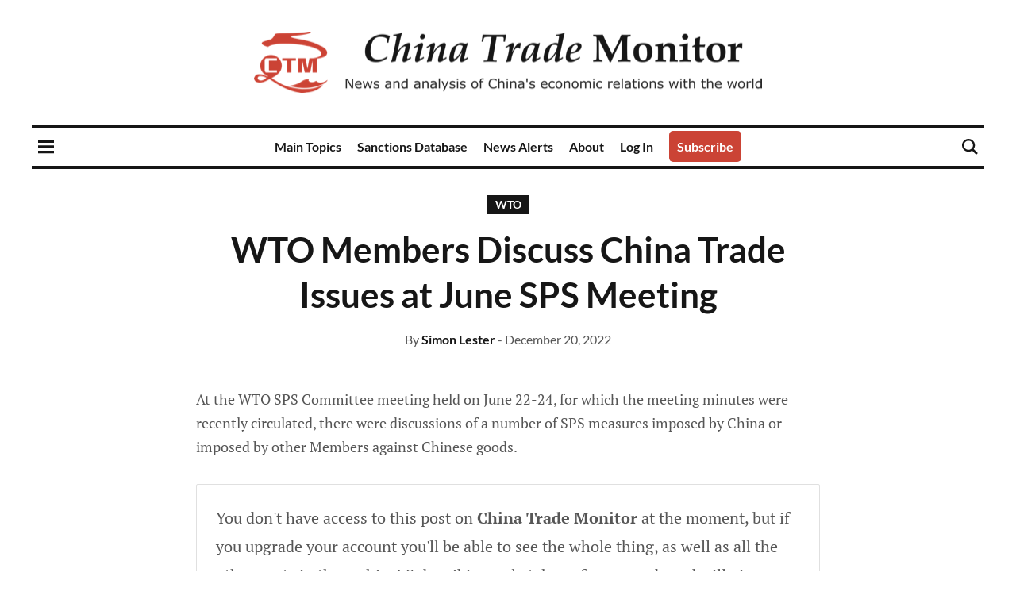

--- FILE ---
content_type: application/javascript; charset=UTF-8
request_url: https://www.chinatrademonitor.com/assets/js/app.bundle.min.js?v=b771d7b96c
body_size: 147721
content:
/*! a11y-dialog 7.5.2 — © Kitty Giraudel */
!function(e,t){"object"==typeof exports&&"undefined"!=typeof module?module.exports=t():"function"==typeof define&&define.amd?define(t):(e="undefined"!=typeof globalThis?globalThis:e||self).A11yDialog=t()}(this,(function(){"use strict";var e=['a[href]:not([tabindex^="-"])','area[href]:not([tabindex^="-"])','input:not([type="hidden"]):not([type="radio"]):not([disabled]):not([tabindex^="-"])','input[type="radio"]:not([disabled]):not([tabindex^="-"])','select:not([disabled]):not([tabindex^="-"])','textarea:not([disabled]):not([tabindex^="-"])','button:not([disabled]):not([tabindex^="-"])','iframe:not([tabindex^="-"])','audio[controls]:not([tabindex^="-"])','video[controls]:not([tabindex^="-"])','[contenteditable]:not([tabindex^="-"])','[tabindex]:not([tabindex^="-"])'];function t(e){this._show=this.show.bind(this),this._hide=this.hide.bind(this),this._maintainFocus=this._maintainFocus.bind(this),this._bindKeypress=this._bindKeypress.bind(this),this.$el=e,this.shown=!1,this._id=this.$el.getAttribute("data-a11y-dialog")||this.$el.id,this._previouslyFocused=null,this._listeners={},this.create()}function n(e,t){return n=(t||document).querySelectorAll(e),Array.prototype.slice.call(n);var n}function r(e){(e.querySelector("[autofocus]")||e).focus()}function i(){n("[data-a11y-dialog]").forEach((function(e){new t(e)}))}return t.prototype.create=function(){this.$el.setAttribute("aria-hidden",!0),this.$el.setAttribute("aria-modal",!0),this.$el.setAttribute("tabindex",-1),this.$el.hasAttribute("role")||this.$el.setAttribute("role","dialog"),this._openers=n('[data-a11y-dialog-show="'+this._id+'"]'),this._openers.forEach(function(e){e.addEventListener("click",this._show)}.bind(this));const e=this.$el;return this._closers=n("[data-a11y-dialog-hide]",this.$el).filter((function(t){return t.closest('[aria-modal="true"], [data-a11y-dialog]')===e})).concat(n('[data-a11y-dialog-hide="'+this._id+'"]')),this._closers.forEach(function(e){e.addEventListener("click",this._hide)}.bind(this)),this._fire("create"),this},t.prototype.show=function(e){return this.shown||(this._previouslyFocused=document.activeElement,this.$el.removeAttribute("aria-hidden"),this.shown=!0,r(this.$el),document.body.addEventListener("focus",this._maintainFocus,!0),document.addEventListener("keydown",this._bindKeypress),this._fire("show",e)),this},t.prototype.hide=function(e){return this.shown?(this.shown=!1,this.$el.setAttribute("aria-hidden","true"),this._previouslyFocused&&this._previouslyFocused.focus&&this._previouslyFocused.focus(),document.body.removeEventListener("focus",this._maintainFocus,!0),document.removeEventListener("keydown",this._bindKeypress),this._fire("hide",e),this):this},t.prototype.destroy=function(){return this.hide(),this._openers.forEach(function(e){e.removeEventListener("click",this._show)}.bind(this)),this._closers.forEach(function(e){e.removeEventListener("click",this._hide)}.bind(this)),this._fire("destroy"),this._listeners={},this},t.prototype.on=function(e,t){return void 0===this._listeners[e]&&(this._listeners[e]=[]),this._listeners[e].push(t),this},t.prototype.off=function(e,t){var n=(this._listeners[e]||[]).indexOf(t);return n>-1&&this._listeners[e].splice(n,1),this},t.prototype._fire=function(e,t){var n=this._listeners[e]||[],r=new CustomEvent(e,{detail:t});this.$el.dispatchEvent(r),n.forEach(function(e){e(this.$el,t)}.bind(this))},t.prototype._bindKeypress=function(t){const r=document.activeElement;r&&r.closest('[aria-modal="true"]')!==this.$el||(this.shown&&"Escape"===t.key&&"alertdialog"!==this.$el.getAttribute("role")&&(t.preventDefault(),this.hide(t)),this.shown&&"Tab"===t.key&&function(t,r){var i=function(t){return n(e.join(","),t).filter((function(e){return!!(e.offsetWidth||e.offsetHeight||e.getClientRects().length)}))}(t),a=i.indexOf(document.activeElement);r.shiftKey&&0===a?(i[i.length-1].focus(),r.preventDefault()):r.shiftKey||a!==i.length-1||(i[0].focus(),r.preventDefault())}(this.$el,t))},t.prototype._maintainFocus=function(e){!this.shown||e.target.closest('[aria-modal="true"]')||e.target.closest("[data-a11y-dialog-ignore-focus-trap]")||r(this.$el)},"undefined"!=typeof document&&("loading"===document.readyState?document.addEventListener("DOMContentLoaded",i):window.requestAnimationFrame?window.requestAnimationFrame(i):window.setTimeout(i,16)),t})),function(e,t){"use strict";"object"==typeof module&&"object"==typeof module.exports?module.exports=e.document?t(e,!0):function(e){if(!e.document)throw new Error("jQuery requires a window with a document");return t(e)}:t(e)}("undefined"!=typeof window?window:this,(function(e,t){"use strict";var n=[],r=e.document,i=Object.getPrototypeOf,a=n.slice,s=n.concat,o=n.push,c=n.indexOf,u={},l=u.toString,f=u.hasOwnProperty,d=f.toString,h=d.call(Object),p={},m=function(e){return"function"==typeof e&&"number"!=typeof e.nodeType},g=function(e){return null!=e&&e===e.window},v={type:!0,src:!0,noModule:!0};function y(e,t,n){var i,a=(t=t||r).createElement("script");if(a.text=e,n)for(i in v)n[i]&&(a[i]=n[i]);t.head.appendChild(a).parentNode.removeChild(a)}function b(e){return null==e?e+"":"object"==typeof e||"function"==typeof e?u[l.call(e)]||"object":typeof e}var w=function(e,t){return new w.fn.init(e,t)},x=/^[\s\uFEFF\xA0]+|[\s\uFEFF\xA0]+$/g;function S(e){var t=!!e&&"length"in e&&e.length,n=b(e);return!m(e)&&!g(e)&&("array"===n||0===t||"number"==typeof t&&t>0&&t-1 in e)}w.fn=w.prototype={jquery:"3.3.1",constructor:w,length:0,toArray:function(){return a.call(this)},get:function(e){return null==e?a.call(this):e<0?this[e+this.length]:this[e]},pushStack:function(e){var t=w.merge(this.constructor(),e);return t.prevObject=this,t},each:function(e){return w.each(this,e)},map:function(e){return this.pushStack(w.map(this,(function(t,n){return e.call(t,n,t)})))},slice:function(){return this.pushStack(a.apply(this,arguments))},first:function(){return this.eq(0)},last:function(){return this.eq(-1)},eq:function(e){var t=this.length,n=+e+(e<0?t:0);return this.pushStack(n>=0&&n<t?[this[n]]:[])},end:function(){return this.prevObject||this.constructor()},push:o,sort:n.sort,splice:n.splice},w.extend=w.fn.extend=function(){var e,t,n,r,i,a,s=arguments[0]||{},o=1,c=arguments.length,u=!1;for("boolean"==typeof s&&(u=s,s=arguments[o]||{},o++),"object"==typeof s||m(s)||(s={}),o===c&&(s=this,o--);o<c;o++)if(null!=(e=arguments[o]))for(t in e)n=s[t],s!==(r=e[t])&&(u&&r&&(w.isPlainObject(r)||(i=Array.isArray(r)))?(i?(i=!1,a=n&&Array.isArray(n)?n:[]):a=n&&w.isPlainObject(n)?n:{},s[t]=w.extend(u,a,r)):void 0!==r&&(s[t]=r));return s},w.extend({expando:"jQuery"+("3.3.1"+Math.random()).replace(/\D/g,""),isReady:!0,error:function(e){throw new Error(e)},noop:function(){},isPlainObject:function(e){var t,n;return!(!e||"[object Object]"!==l.call(e)||(t=i(e))&&("function"!=typeof(n=f.call(t,"constructor")&&t.constructor)||d.call(n)!==h))},isEmptyObject:function(e){var t;for(t in e)return!1;return!0},globalEval:function(e){y(e)},each:function(e,t){var n,r=0;if(S(e))for(n=e.length;r<n&&!1!==t.call(e[r],r,e[r]);r++);else for(r in e)if(!1===t.call(e[r],r,e[r]))break;return e},trim:function(e){return null==e?"":(e+"").replace(x,"")},makeArray:function(e,t){var n=t||[];return null!=e&&(S(Object(e))?w.merge(n,"string"==typeof e?[e]:e):o.call(n,e)),n},inArray:function(e,t,n){return null==t?-1:c.call(t,e,n)},merge:function(e,t){for(var n=+t.length,r=0,i=e.length;r<n;r++)e[i++]=t[r];return e.length=i,e},grep:function(e,t,n){for(var r=[],i=0,a=e.length,s=!n;i<a;i++)!t(e[i],i)!==s&&r.push(e[i]);return r},map:function(e,t,n){var r,i,a=0,o=[];if(S(e))for(r=e.length;a<r;a++)null!=(i=t(e[a],a,n))&&o.push(i);else for(a in e)null!=(i=t(e[a],a,n))&&o.push(i);return s.apply([],o)},guid:1,support:p}),"function"==typeof Symbol&&(w.fn[Symbol.iterator]=n[Symbol.iterator]),w.each("Boolean Number String Function Array Date RegExp Object Error Symbol".split(" "),(function(e,t){u["[object "+t+"]"]=t.toLowerCase()}));var _=function(e){var t,n,r,i,a,s,o,c,u,l,f,d,h,p,m,g,v,y,b,w="sizzle"+1*new Date,x=e.document,S=0,_=0,R=se(),N=se(),C=se(),P=function(e,t){return e===t&&(f=!0),0},E={}.hasOwnProperty,k=[],T=k.pop,j=k.push,I=k.push,L=k.slice,F=function(e,t){for(var n=0,r=e.length;n<r;n++)if(e[n]===t)return n;return-1},M="checked|selected|async|autofocus|autoplay|controls|defer|disabled|hidden|ismap|loop|multiple|open|readonly|required|scoped",O="[\\x20\\t\\r\\n\\f]",A="(?:\\\\.|[\\w-]|[^\0-\\xa0])+",D="\\["+O+"*("+A+")(?:"+O+"*([*^$|!~]?=)"+O+"*(?:'((?:\\\\.|[^\\\\'])*)'|\"((?:\\\\.|[^\\\\\"])*)\"|("+A+"))|)"+O+"*\\]",q=":("+A+")(?:\\((('((?:\\\\.|[^\\\\'])*)'|\"((?:\\\\.|[^\\\\\"])*)\")|((?:\\\\.|[^\\\\()[\\]]|"+D+")*)|.*)\\)|)",H=new RegExp(O+"+","g"),B=new RegExp("^"+O+"+|((?:^|[^\\\\])(?:\\\\.)*)"+O+"+$","g"),U=new RegExp("^"+O+"*,"+O+"*"),z=new RegExp("^"+O+"*([>+~]|"+O+")"+O+"*"),$=new RegExp("="+O+"*([^\\]'\"]*?)"+O+"*\\]","g"),W=new RegExp(q),Q=new RegExp("^"+A+"$"),V={ID:new RegExp("^#("+A+")"),CLASS:new RegExp("^\\.("+A+")"),TAG:new RegExp("^("+A+"|[*])"),ATTR:new RegExp("^"+D),PSEUDO:new RegExp("^"+q),CHILD:new RegExp("^:(only|first|last|nth|nth-last)-(child|of-type)(?:\\("+O+"*(even|odd|(([+-]|)(\\d*)n|)"+O+"*(?:([+-]|)"+O+"*(\\d+)|))"+O+"*\\)|)","i"),bool:new RegExp("^(?:"+M+")$","i"),needsContext:new RegExp("^"+O+"*[>+~]|:(even|odd|eq|gt|lt|nth|first|last)(?:\\("+O+"*((?:-\\d)?\\d*)"+O+"*\\)|)(?=[^-]|$)","i")},K=/^(?:input|select|textarea|button)$/i,J=/^h\d$/i,G=/^[^{]+\{\s*\[native \w/,X=/^(?:#([\w-]+)|(\w+)|\.([\w-]+))$/,Z=/[+~]/,Y=new RegExp("\\\\([\\da-f]{1,6}"+O+"?|("+O+")|.)","ig"),ee=function(e,t,n){var r="0x"+t-65536;return r!=r||n?t:r<0?String.fromCharCode(r+65536):String.fromCharCode(r>>10|55296,1023&r|56320)},te=/([\0-\x1f\x7f]|^-?\d)|^-$|[^\0-\x1f\x7f-\uFFFF\w-]/g,ne=function(e,t){return t?"\0"===e?"�":e.slice(0,-1)+"\\"+e.charCodeAt(e.length-1).toString(16)+" ":"\\"+e},re=function(){d()},ie=ye((function(e){return!0===e.disabled&&("form"in e||"label"in e)}),{dir:"parentNode",next:"legend"});try{I.apply(k=L.call(x.childNodes),x.childNodes),k[x.childNodes.length].nodeType}catch(e){I={apply:k.length?function(e,t){j.apply(e,L.call(t))}:function(e,t){for(var n=e.length,r=0;e[n++]=t[r++];);e.length=n-1}}}function ae(e,t,r,i){var a,o,u,l,f,p,v,y=t&&t.ownerDocument,S=t?t.nodeType:9;if(r=r||[],"string"!=typeof e||!e||1!==S&&9!==S&&11!==S)return r;if(!i&&((t?t.ownerDocument||t:x)!==h&&d(t),t=t||h,m)){if(11!==S&&(f=X.exec(e)))if(a=f[1]){if(9===S){if(!(u=t.getElementById(a)))return r;if(u.id===a)return r.push(u),r}else if(y&&(u=y.getElementById(a))&&b(t,u)&&u.id===a)return r.push(u),r}else{if(f[2])return I.apply(r,t.getElementsByTagName(e)),r;if((a=f[3])&&n.getElementsByClassName&&t.getElementsByClassName)return I.apply(r,t.getElementsByClassName(a)),r}if(n.qsa&&!C[e+" "]&&(!g||!g.test(e))){if(1!==S)y=t,v=e;else if("object"!==t.nodeName.toLowerCase()){for((l=t.getAttribute("id"))?l=l.replace(te,ne):t.setAttribute("id",l=w),o=(p=s(e)).length;o--;)p[o]="#"+l+" "+ve(p[o]);v=p.join(","),y=Z.test(e)&&me(t.parentNode)||t}if(v)try{return I.apply(r,y.querySelectorAll(v)),r}catch(e){}finally{l===w&&t.removeAttribute("id")}}}return c(e.replace(B,"$1"),t,r,i)}function se(){var e=[];return function t(n,i){return e.push(n+" ")>r.cacheLength&&delete t[e.shift()],t[n+" "]=i}}function oe(e){return e[w]=!0,e}function ce(e){var t=h.createElement("fieldset");try{return!!e(t)}catch(e){return!1}finally{t.parentNode&&t.parentNode.removeChild(t),t=null}}function ue(e,t){for(var n=e.split("|"),i=n.length;i--;)r.attrHandle[n[i]]=t}function le(e,t){var n=t&&e,r=n&&1===e.nodeType&&1===t.nodeType&&e.sourceIndex-t.sourceIndex;if(r)return r;if(n)for(;n=n.nextSibling;)if(n===t)return-1;return e?1:-1}function fe(e){return function(t){return"input"===t.nodeName.toLowerCase()&&t.type===e}}function de(e){return function(t){var n=t.nodeName.toLowerCase();return("input"===n||"button"===n)&&t.type===e}}function he(e){return function(t){return"form"in t?t.parentNode&&!1===t.disabled?"label"in t?"label"in t.parentNode?t.parentNode.disabled===e:t.disabled===e:t.isDisabled===e||t.isDisabled!==!e&&ie(t)===e:t.disabled===e:"label"in t&&t.disabled===e}}function pe(e){return oe((function(t){return t=+t,oe((function(n,r){for(var i,a=e([],n.length,t),s=a.length;s--;)n[i=a[s]]&&(n[i]=!(r[i]=n[i]))}))}))}function me(e){return e&&void 0!==e.getElementsByTagName&&e}for(t in n=ae.support={},a=ae.isXML=function(e){var t=e&&(e.ownerDocument||e).documentElement;return!!t&&"HTML"!==t.nodeName},d=ae.setDocument=function(e){var t,i,s=e?e.ownerDocument||e:x;return s!==h&&9===s.nodeType&&s.documentElement?(p=(h=s).documentElement,m=!a(h),x!==h&&(i=h.defaultView)&&i.top!==i&&(i.addEventListener?i.addEventListener("unload",re,!1):i.attachEvent&&i.attachEvent("onunload",re)),n.attributes=ce((function(e){return e.className="i",!e.getAttribute("className")})),n.getElementsByTagName=ce((function(e){return e.appendChild(h.createComment("")),!e.getElementsByTagName("*").length})),n.getElementsByClassName=G.test(h.getElementsByClassName),n.getById=ce((function(e){return p.appendChild(e).id=w,!h.getElementsByName||!h.getElementsByName(w).length})),n.getById?(r.filter.ID=function(e){var t=e.replace(Y,ee);return function(e){return e.getAttribute("id")===t}},r.find.ID=function(e,t){if(void 0!==t.getElementById&&m){var n=t.getElementById(e);return n?[n]:[]}}):(r.filter.ID=function(e){var t=e.replace(Y,ee);return function(e){var n=void 0!==e.getAttributeNode&&e.getAttributeNode("id");return n&&n.value===t}},r.find.ID=function(e,t){if(void 0!==t.getElementById&&m){var n,r,i,a=t.getElementById(e);if(a){if((n=a.getAttributeNode("id"))&&n.value===e)return[a];for(i=t.getElementsByName(e),r=0;a=i[r++];)if((n=a.getAttributeNode("id"))&&n.value===e)return[a]}return[]}}),r.find.TAG=n.getElementsByTagName?function(e,t){return void 0!==t.getElementsByTagName?t.getElementsByTagName(e):n.qsa?t.querySelectorAll(e):void 0}:function(e,t){var n,r=[],i=0,a=t.getElementsByTagName(e);if("*"===e){for(;n=a[i++];)1===n.nodeType&&r.push(n);return r}return a},r.find.CLASS=n.getElementsByClassName&&function(e,t){if(void 0!==t.getElementsByClassName&&m)return t.getElementsByClassName(e)},v=[],g=[],(n.qsa=G.test(h.querySelectorAll))&&(ce((function(e){p.appendChild(e).innerHTML="<a id='"+w+"'></a><select id='"+w+"-\r\\' msallowcapture=''><option selected=''></option></select>",e.querySelectorAll("[msallowcapture^='']").length&&g.push("[*^$]="+O+"*(?:''|\"\")"),e.querySelectorAll("[selected]").length||g.push("\\["+O+"*(?:value|"+M+")"),e.querySelectorAll("[id~="+w+"-]").length||g.push("~="),e.querySelectorAll(":checked").length||g.push(":checked"),e.querySelectorAll("a#"+w+"+*").length||g.push(".#.+[+~]")})),ce((function(e){e.innerHTML="<a href='' disabled='disabled'></a><select disabled='disabled'><option/></select>";var t=h.createElement("input");t.setAttribute("type","hidden"),e.appendChild(t).setAttribute("name","D"),e.querySelectorAll("[name=d]").length&&g.push("name"+O+"*[*^$|!~]?="),2!==e.querySelectorAll(":enabled").length&&g.push(":enabled",":disabled"),p.appendChild(e).disabled=!0,2!==e.querySelectorAll(":disabled").length&&g.push(":enabled",":disabled"),e.querySelectorAll("*,:x"),g.push(",.*:")}))),(n.matchesSelector=G.test(y=p.matches||p.webkitMatchesSelector||p.mozMatchesSelector||p.oMatchesSelector||p.msMatchesSelector))&&ce((function(e){n.disconnectedMatch=y.call(e,"*"),y.call(e,"[s!='']:x"),v.push("!=",q)})),g=g.length&&new RegExp(g.join("|")),v=v.length&&new RegExp(v.join("|")),t=G.test(p.compareDocumentPosition),b=t||G.test(p.contains)?function(e,t){var n=9===e.nodeType?e.documentElement:e,r=t&&t.parentNode;return e===r||!(!r||1!==r.nodeType||!(n.contains?n.contains(r):e.compareDocumentPosition&&16&e.compareDocumentPosition(r)))}:function(e,t){if(t)for(;t=t.parentNode;)if(t===e)return!0;return!1},P=t?function(e,t){if(e===t)return f=!0,0;var r=!e.compareDocumentPosition-!t.compareDocumentPosition;return r||(1&(r=(e.ownerDocument||e)===(t.ownerDocument||t)?e.compareDocumentPosition(t):1)||!n.sortDetached&&t.compareDocumentPosition(e)===r?e===h||e.ownerDocument===x&&b(x,e)?-1:t===h||t.ownerDocument===x&&b(x,t)?1:l?F(l,e)-F(l,t):0:4&r?-1:1)}:function(e,t){if(e===t)return f=!0,0;var n,r=0,i=e.parentNode,a=t.parentNode,s=[e],o=[t];if(!i||!a)return e===h?-1:t===h?1:i?-1:a?1:l?F(l,e)-F(l,t):0;if(i===a)return le(e,t);for(n=e;n=n.parentNode;)s.unshift(n);for(n=t;n=n.parentNode;)o.unshift(n);for(;s[r]===o[r];)r++;return r?le(s[r],o[r]):s[r]===x?-1:o[r]===x?1:0},h):h},ae.matches=function(e,t){return ae(e,null,null,t)},ae.matchesSelector=function(e,t){if((e.ownerDocument||e)!==h&&d(e),t=t.replace($,"='$1']"),n.matchesSelector&&m&&!C[t+" "]&&(!v||!v.test(t))&&(!g||!g.test(t)))try{var r=y.call(e,t);if(r||n.disconnectedMatch||e.document&&11!==e.document.nodeType)return r}catch(e){}return ae(t,h,null,[e]).length>0},ae.contains=function(e,t){return(e.ownerDocument||e)!==h&&d(e),b(e,t)},ae.attr=function(e,t){(e.ownerDocument||e)!==h&&d(e);var i=r.attrHandle[t.toLowerCase()],a=i&&E.call(r.attrHandle,t.toLowerCase())?i(e,t,!m):void 0;return void 0!==a?a:n.attributes||!m?e.getAttribute(t):(a=e.getAttributeNode(t))&&a.specified?a.value:null},ae.escape=function(e){return(e+"").replace(te,ne)},ae.error=function(e){throw new Error("Syntax error, unrecognized expression: "+e)},ae.uniqueSort=function(e){var t,r=[],i=0,a=0;if(f=!n.detectDuplicates,l=!n.sortStable&&e.slice(0),e.sort(P),f){for(;t=e[a++];)t===e[a]&&(i=r.push(a));for(;i--;)e.splice(r[i],1)}return l=null,e},i=ae.getText=function(e){var t,n="",r=0,a=e.nodeType;if(a){if(1===a||9===a||11===a){if("string"==typeof e.textContent)return e.textContent;for(e=e.firstChild;e;e=e.nextSibling)n+=i(e)}else if(3===a||4===a)return e.nodeValue}else for(;t=e[r++];)n+=i(t);return n},(r=ae.selectors={cacheLength:50,createPseudo:oe,match:V,attrHandle:{},find:{},relative:{">":{dir:"parentNode",first:!0}," ":{dir:"parentNode"},"+":{dir:"previousSibling",first:!0},"~":{dir:"previousSibling"}},preFilter:{ATTR:function(e){return e[1]=e[1].replace(Y,ee),e[3]=(e[3]||e[4]||e[5]||"").replace(Y,ee),"~="===e[2]&&(e[3]=" "+e[3]+" "),e.slice(0,4)},CHILD:function(e){return e[1]=e[1].toLowerCase(),"nth"===e[1].slice(0,3)?(e[3]||ae.error(e[0]),e[4]=+(e[4]?e[5]+(e[6]||1):2*("even"===e[3]||"odd"===e[3])),e[5]=+(e[7]+e[8]||"odd"===e[3])):e[3]&&ae.error(e[0]),e},PSEUDO:function(e){var t,n=!e[6]&&e[2];return V.CHILD.test(e[0])?null:(e[3]?e[2]=e[4]||e[5]||"":n&&W.test(n)&&(t=s(n,!0))&&(t=n.indexOf(")",n.length-t)-n.length)&&(e[0]=e[0].slice(0,t),e[2]=n.slice(0,t)),e.slice(0,3))}},filter:{TAG:function(e){var t=e.replace(Y,ee).toLowerCase();return"*"===e?function(){return!0}:function(e){return e.nodeName&&e.nodeName.toLowerCase()===t}},CLASS:function(e){var t=R[e+" "];return t||(t=new RegExp("(^|"+O+")"+e+"("+O+"|$)"))&&R(e,(function(e){return t.test("string"==typeof e.className&&e.className||void 0!==e.getAttribute&&e.getAttribute("class")||"")}))},ATTR:function(e,t,n){return function(r){var i=ae.attr(r,e);return null==i?"!="===t:!t||(i+="","="===t?i===n:"!="===t?i!==n:"^="===t?n&&0===i.indexOf(n):"*="===t?n&&i.indexOf(n)>-1:"$="===t?n&&i.slice(-n.length)===n:"~="===t?(" "+i.replace(H," ")+" ").indexOf(n)>-1:"|="===t&&(i===n||i.slice(0,n.length+1)===n+"-"))}},CHILD:function(e,t,n,r,i){var a="nth"!==e.slice(0,3),s="last"!==e.slice(-4),o="of-type"===t;return 1===r&&0===i?function(e){return!!e.parentNode}:function(t,n,c){var u,l,f,d,h,p,m=a!==s?"nextSibling":"previousSibling",g=t.parentNode,v=o&&t.nodeName.toLowerCase(),y=!c&&!o,b=!1;if(g){if(a){for(;m;){for(d=t;d=d[m];)if(o?d.nodeName.toLowerCase()===v:1===d.nodeType)return!1;p=m="only"===e&&!p&&"nextSibling"}return!0}if(p=[s?g.firstChild:g.lastChild],s&&y){for(b=(h=(u=(l=(f=(d=g)[w]||(d[w]={}))[d.uniqueID]||(f[d.uniqueID]={}))[e]||[])[0]===S&&u[1])&&u[2],d=h&&g.childNodes[h];d=++h&&d&&d[m]||(b=h=0)||p.pop();)if(1===d.nodeType&&++b&&d===t){l[e]=[S,h,b];break}}else if(y&&(b=h=(u=(l=(f=(d=t)[w]||(d[w]={}))[d.uniqueID]||(f[d.uniqueID]={}))[e]||[])[0]===S&&u[1]),!1===b)for(;(d=++h&&d&&d[m]||(b=h=0)||p.pop())&&((o?d.nodeName.toLowerCase()!==v:1!==d.nodeType)||!++b||(y&&((l=(f=d[w]||(d[w]={}))[d.uniqueID]||(f[d.uniqueID]={}))[e]=[S,b]),d!==t)););return(b-=i)===r||b%r==0&&b/r>=0}}},PSEUDO:function(e,t){var n,i=r.pseudos[e]||r.setFilters[e.toLowerCase()]||ae.error("unsupported pseudo: "+e);return i[w]?i(t):i.length>1?(n=[e,e,"",t],r.setFilters.hasOwnProperty(e.toLowerCase())?oe((function(e,n){for(var r,a=i(e,t),s=a.length;s--;)e[r=F(e,a[s])]=!(n[r]=a[s])})):function(e){return i(e,0,n)}):i}},pseudos:{not:oe((function(e){var t=[],n=[],r=o(e.replace(B,"$1"));return r[w]?oe((function(e,t,n,i){for(var a,s=r(e,null,i,[]),o=e.length;o--;)(a=s[o])&&(e[o]=!(t[o]=a))})):function(e,i,a){return t[0]=e,r(t,null,a,n),t[0]=null,!n.pop()}})),has:oe((function(e){return function(t){return ae(e,t).length>0}})),contains:oe((function(e){return e=e.replace(Y,ee),function(t){return(t.textContent||t.innerText||i(t)).indexOf(e)>-1}})),lang:oe((function(e){return Q.test(e||"")||ae.error("unsupported lang: "+e),e=e.replace(Y,ee).toLowerCase(),function(t){var n;do{if(n=m?t.lang:t.getAttribute("xml:lang")||t.getAttribute("lang"))return(n=n.toLowerCase())===e||0===n.indexOf(e+"-")}while((t=t.parentNode)&&1===t.nodeType);return!1}})),target:function(t){var n=e.location&&e.location.hash;return n&&n.slice(1)===t.id},root:function(e){return e===p},focus:function(e){return e===h.activeElement&&(!h.hasFocus||h.hasFocus())&&!!(e.type||e.href||~e.tabIndex)},enabled:he(!1),disabled:he(!0),checked:function(e){var t=e.nodeName.toLowerCase();return"input"===t&&!!e.checked||"option"===t&&!!e.selected},selected:function(e){return e.parentNode&&e.parentNode.selectedIndex,!0===e.selected},empty:function(e){for(e=e.firstChild;e;e=e.nextSibling)if(e.nodeType<6)return!1;return!0},parent:function(e){return!r.pseudos.empty(e)},header:function(e){return J.test(e.nodeName)},input:function(e){return K.test(e.nodeName)},button:function(e){var t=e.nodeName.toLowerCase();return"input"===t&&"button"===e.type||"button"===t},text:function(e){var t;return"input"===e.nodeName.toLowerCase()&&"text"===e.type&&(null==(t=e.getAttribute("type"))||"text"===t.toLowerCase())},first:pe((function(){return[0]})),last:pe((function(e,t){return[t-1]})),eq:pe((function(e,t,n){return[n<0?n+t:n]})),even:pe((function(e,t){for(var n=0;n<t;n+=2)e.push(n);return e})),odd:pe((function(e,t){for(var n=1;n<t;n+=2)e.push(n);return e})),lt:pe((function(e,t,n){for(var r=n<0?n+t:n;--r>=0;)e.push(r);return e})),gt:pe((function(e,t,n){for(var r=n<0?n+t:n;++r<t;)e.push(r);return e}))}}).pseudos.nth=r.pseudos.eq,{radio:!0,checkbox:!0,file:!0,password:!0,image:!0})r.pseudos[t]=fe(t);for(t in{submit:!0,reset:!0})r.pseudos[t]=de(t);function ge(){}function ve(e){for(var t=0,n=e.length,r="";t<n;t++)r+=e[t].value;return r}function ye(e,t,n){var r=t.dir,i=t.next,a=i||r,s=n&&"parentNode"===a,o=_++;return t.first?function(t,n,i){for(;t=t[r];)if(1===t.nodeType||s)return e(t,n,i);return!1}:function(t,n,c){var u,l,f,d=[S,o];if(c){for(;t=t[r];)if((1===t.nodeType||s)&&e(t,n,c))return!0}else for(;t=t[r];)if(1===t.nodeType||s)if(l=(f=t[w]||(t[w]={}))[t.uniqueID]||(f[t.uniqueID]={}),i&&i===t.nodeName.toLowerCase())t=t[r]||t;else{if((u=l[a])&&u[0]===S&&u[1]===o)return d[2]=u[2];if(l[a]=d,d[2]=e(t,n,c))return!0}return!1}}function be(e){return e.length>1?function(t,n,r){for(var i=e.length;i--;)if(!e[i](t,n,r))return!1;return!0}:e[0]}function we(e,t,n,r,i){for(var a,s=[],o=0,c=e.length,u=null!=t;o<c;o++)(a=e[o])&&(n&&!n(a,r,i)||(s.push(a),u&&t.push(o)));return s}function xe(e,t,n,r,i,a){return r&&!r[w]&&(r=xe(r)),i&&!i[w]&&(i=xe(i,a)),oe((function(a,s,o,c){var u,l,f,d=[],h=[],p=s.length,m=a||function(e,t,n){for(var r=0,i=t.length;r<i;r++)ae(e,t[r],n);return n}(t||"*",o.nodeType?[o]:o,[]),g=!e||!a&&t?m:we(m,d,e,o,c),v=n?i||(a?e:p||r)?[]:s:g;if(n&&n(g,v,o,c),r)for(u=we(v,h),r(u,[],o,c),l=u.length;l--;)(f=u[l])&&(v[h[l]]=!(g[h[l]]=f));if(a){if(i||e){if(i){for(u=[],l=v.length;l--;)(f=v[l])&&u.push(g[l]=f);i(null,v=[],u,c)}for(l=v.length;l--;)(f=v[l])&&(u=i?F(a,f):d[l])>-1&&(a[u]=!(s[u]=f))}}else v=we(v===s?v.splice(p,v.length):v),i?i(null,s,v,c):I.apply(s,v)}))}function Se(e){for(var t,n,i,a=e.length,s=r.relative[e[0].type],o=s||r.relative[" "],c=s?1:0,l=ye((function(e){return e===t}),o,!0),f=ye((function(e){return F(t,e)>-1}),o,!0),d=[function(e,n,r){var i=!s&&(r||n!==u)||((t=n).nodeType?l(e,n,r):f(e,n,r));return t=null,i}];c<a;c++)if(n=r.relative[e[c].type])d=[ye(be(d),n)];else{if((n=r.filter[e[c].type].apply(null,e[c].matches))[w]){for(i=++c;i<a&&!r.relative[e[i].type];i++);return xe(c>1&&be(d),c>1&&ve(e.slice(0,c-1).concat({value:" "===e[c-2].type?"*":""})).replace(B,"$1"),n,c<i&&Se(e.slice(c,i)),i<a&&Se(e=e.slice(i)),i<a&&ve(e))}d.push(n)}return be(d)}function _e(e,t){var n=t.length>0,i=e.length>0,a=function(a,s,o,c,l){var f,p,g,v=0,y="0",b=a&&[],w=[],x=u,_=a||i&&r.find.TAG("*",l),R=S+=null==x?1:Math.random()||.1,N=_.length;for(l&&(u=s===h||s||l);y!==N&&null!=(f=_[y]);y++){if(i&&f){for(p=0,s||f.ownerDocument===h||(d(f),o=!m);g=e[p++];)if(g(f,s||h,o)){c.push(f);break}l&&(S=R)}n&&((f=!g&&f)&&v--,a&&b.push(f))}if(v+=y,n&&y!==v){for(p=0;g=t[p++];)g(b,w,s,o);if(a){if(v>0)for(;y--;)b[y]||w[y]||(w[y]=T.call(c));w=we(w)}I.apply(c,w),l&&!a&&w.length>0&&v+t.length>1&&ae.uniqueSort(c)}return l&&(S=R,u=x),b};return n?oe(a):a}return ge.prototype=r.filters=r.pseudos,r.setFilters=new ge,s=ae.tokenize=function(e,t){var n,i,a,s,o,c,u,l=N[e+" "];if(l)return t?0:l.slice(0);for(o=e,c=[],u=r.preFilter;o;){for(s in n&&!(i=U.exec(o))||(i&&(o=o.slice(i[0].length)||o),c.push(a=[])),n=!1,(i=z.exec(o))&&(n=i.shift(),a.push({value:n,type:i[0].replace(B," ")}),o=o.slice(n.length)),r.filter)!(i=V[s].exec(o))||u[s]&&!(i=u[s](i))||(n=i.shift(),a.push({value:n,type:s,matches:i}),o=o.slice(n.length));if(!n)break}return t?o.length:o?ae.error(e):N(e,c).slice(0)},o=ae.compile=function(e,t){var n,r=[],i=[],a=C[e+" "];if(!a){for(t||(t=s(e)),n=t.length;n--;)(a=Se(t[n]))[w]?r.push(a):i.push(a);(a=C(e,_e(i,r))).selector=e}return a},c=ae.select=function(e,t,n,i){var a,c,u,l,f,d="function"==typeof e&&e,h=!i&&s(e=d.selector||e);if(n=n||[],1===h.length){if((c=h[0]=h[0].slice(0)).length>2&&"ID"===(u=c[0]).type&&9===t.nodeType&&m&&r.relative[c[1].type]){if(!(t=(r.find.ID(u.matches[0].replace(Y,ee),t)||[])[0]))return n;d&&(t=t.parentNode),e=e.slice(c.shift().value.length)}for(a=V.needsContext.test(e)?0:c.length;a--&&(u=c[a],!r.relative[l=u.type]);)if((f=r.find[l])&&(i=f(u.matches[0].replace(Y,ee),Z.test(c[0].type)&&me(t.parentNode)||t))){if(c.splice(a,1),!(e=i.length&&ve(c)))return I.apply(n,i),n;break}}return(d||o(e,h))(i,t,!m,n,!t||Z.test(e)&&me(t.parentNode)||t),n},n.sortStable=w.split("").sort(P).join("")===w,n.detectDuplicates=!!f,d(),n.sortDetached=ce((function(e){return 1&e.compareDocumentPosition(h.createElement("fieldset"))})),ce((function(e){return e.innerHTML="<a href='#'></a>","#"===e.firstChild.getAttribute("href")}))||ue("type|href|height|width",(function(e,t,n){if(!n)return e.getAttribute(t,"type"===t.toLowerCase()?1:2)})),n.attributes&&ce((function(e){return e.innerHTML="<input/>",e.firstChild.setAttribute("value",""),""===e.firstChild.getAttribute("value")}))||ue("value",(function(e,t,n){if(!n&&"input"===e.nodeName.toLowerCase())return e.defaultValue})),ce((function(e){return null==e.getAttribute("disabled")}))||ue(M,(function(e,t,n){var r;if(!n)return!0===e[t]?t.toLowerCase():(r=e.getAttributeNode(t))&&r.specified?r.value:null})),ae}(e);w.find=_,w.expr=_.selectors,w.expr[":"]=w.expr.pseudos,w.uniqueSort=w.unique=_.uniqueSort,w.text=_.getText,w.isXMLDoc=_.isXML,w.contains=_.contains,w.escapeSelector=_.escape;var R=function(e,t,n){for(var r=[],i=void 0!==n;(e=e[t])&&9!==e.nodeType;)if(1===e.nodeType){if(i&&w(e).is(n))break;r.push(e)}return r},N=function(e,t){for(var n=[];e;e=e.nextSibling)1===e.nodeType&&e!==t&&n.push(e);return n},C=w.expr.match.needsContext;function P(e,t){return e.nodeName&&e.nodeName.toLowerCase()===t.toLowerCase()}var E=/^<([a-z][^\/\0>:\x20\t\r\n\f]*)[\x20\t\r\n\f]*\/?>(?:<\/\1>|)$/i;function k(e,t,n){return m(t)?w.grep(e,(function(e,r){return!!t.call(e,r,e)!==n})):t.nodeType?w.grep(e,(function(e){return e===t!==n})):"string"!=typeof t?w.grep(e,(function(e){return c.call(t,e)>-1!==n})):w.filter(t,e,n)}w.filter=function(e,t,n){var r=t[0];return n&&(e=":not("+e+")"),1===t.length&&1===r.nodeType?w.find.matchesSelector(r,e)?[r]:[]:w.find.matches(e,w.grep(t,(function(e){return 1===e.nodeType})))},w.fn.extend({find:function(e){var t,n,r=this.length,i=this;if("string"!=typeof e)return this.pushStack(w(e).filter((function(){for(t=0;t<r;t++)if(w.contains(i[t],this))return!0})));for(n=this.pushStack([]),t=0;t<r;t++)w.find(e,i[t],n);return r>1?w.uniqueSort(n):n},filter:function(e){return this.pushStack(k(this,e||[],!1))},not:function(e){return this.pushStack(k(this,e||[],!0))},is:function(e){return!!k(this,"string"==typeof e&&C.test(e)?w(e):e||[],!1).length}});var T,j=/^(?:\s*(<[\w\W]+>)[^>]*|#([\w-]+))$/;(w.fn.init=function(e,t,n){var i,a;if(!e)return this;if(n=n||T,"string"==typeof e){if(!(i="<"===e[0]&&">"===e[e.length-1]&&e.length>=3?[null,e,null]:j.exec(e))||!i[1]&&t)return!t||t.jquery?(t||n).find(e):this.constructor(t).find(e);if(i[1]){if(t=t instanceof w?t[0]:t,w.merge(this,w.parseHTML(i[1],t&&t.nodeType?t.ownerDocument||t:r,!0)),E.test(i[1])&&w.isPlainObject(t))for(i in t)m(this[i])?this[i](t[i]):this.attr(i,t[i]);return this}return(a=r.getElementById(i[2]))&&(this[0]=a,this.length=1),this}return e.nodeType?(this[0]=e,this.length=1,this):m(e)?void 0!==n.ready?n.ready(e):e(w):w.makeArray(e,this)}).prototype=w.fn,T=w(r);var I=/^(?:parents|prev(?:Until|All))/,L={children:!0,contents:!0,next:!0,prev:!0};function F(e,t){for(;(e=e[t])&&1!==e.nodeType;);return e}w.fn.extend({has:function(e){var t=w(e,this),n=t.length;return this.filter((function(){for(var e=0;e<n;e++)if(w.contains(this,t[e]))return!0}))},closest:function(e,t){var n,r=0,i=this.length,a=[],s="string"!=typeof e&&w(e);if(!C.test(e))for(;r<i;r++)for(n=this[r];n&&n!==t;n=n.parentNode)if(n.nodeType<11&&(s?s.index(n)>-1:1===n.nodeType&&w.find.matchesSelector(n,e))){a.push(n);break}return this.pushStack(a.length>1?w.uniqueSort(a):a)},index:function(e){return e?"string"==typeof e?c.call(w(e),this[0]):c.call(this,e.jquery?e[0]:e):this[0]&&this[0].parentNode?this.first().prevAll().length:-1},add:function(e,t){return this.pushStack(w.uniqueSort(w.merge(this.get(),w(e,t))))},addBack:function(e){return this.add(null==e?this.prevObject:this.prevObject.filter(e))}}),w.each({parent:function(e){var t=e.parentNode;return t&&11!==t.nodeType?t:null},parents:function(e){return R(e,"parentNode")},parentsUntil:function(e,t,n){return R(e,"parentNode",n)},next:function(e){return F(e,"nextSibling")},prev:function(e){return F(e,"previousSibling")},nextAll:function(e){return R(e,"nextSibling")},prevAll:function(e){return R(e,"previousSibling")},nextUntil:function(e,t,n){return R(e,"nextSibling",n)},prevUntil:function(e,t,n){return R(e,"previousSibling",n)},siblings:function(e){return N((e.parentNode||{}).firstChild,e)},children:function(e){return N(e.firstChild)},contents:function(e){return P(e,"iframe")?e.contentDocument:(P(e,"template")&&(e=e.content||e),w.merge([],e.childNodes))}},(function(e,t){w.fn[e]=function(n,r){var i=w.map(this,t,n);return"Until"!==e.slice(-5)&&(r=n),r&&"string"==typeof r&&(i=w.filter(r,i)),this.length>1&&(L[e]||w.uniqueSort(i),I.test(e)&&i.reverse()),this.pushStack(i)}}));var M=/[^\x20\t\r\n\f]+/g;function O(e){return e}function A(e){throw e}function D(e,t,n,r){var i;try{e&&m(i=e.promise)?i.call(e).done(t).fail(n):e&&m(i=e.then)?i.call(e,t,n):t.apply(void 0,[e].slice(r))}catch(e){n.apply(void 0,[e])}}w.Callbacks=function(e){e="string"==typeof e?function(e){var t={};return w.each(e.match(M)||[],(function(e,n){t[n]=!0})),t}(e):w.extend({},e);var t,n,r,i,a=[],s=[],o=-1,c=function(){for(i=i||e.once,r=t=!0;s.length;o=-1)for(n=s.shift();++o<a.length;)!1===a[o].apply(n[0],n[1])&&e.stopOnFalse&&(o=a.length,n=!1);e.memory||(n=!1),t=!1,i&&(a=n?[]:"")},u={add:function(){return a&&(n&&!t&&(o=a.length-1,s.push(n)),function t(n){w.each(n,(function(n,r){m(r)?e.unique&&u.has(r)||a.push(r):r&&r.length&&"string"!==b(r)&&t(r)}))}(arguments),n&&!t&&c()),this},remove:function(){return w.each(arguments,(function(e,t){for(var n;(n=w.inArray(t,a,n))>-1;)a.splice(n,1),n<=o&&o--})),this},has:function(e){return e?w.inArray(e,a)>-1:a.length>0},empty:function(){return a&&(a=[]),this},disable:function(){return i=s=[],a=n="",this},disabled:function(){return!a},lock:function(){return i=s=[],n||t||(a=n=""),this},locked:function(){return!!i},fireWith:function(e,n){return i||(n=[e,(n=n||[]).slice?n.slice():n],s.push(n),t||c()),this},fire:function(){return u.fireWith(this,arguments),this},fired:function(){return!!r}};return u},w.extend({Deferred:function(t){var n=[["notify","progress",w.Callbacks("memory"),w.Callbacks("memory"),2],["resolve","done",w.Callbacks("once memory"),w.Callbacks("once memory"),0,"resolved"],["reject","fail",w.Callbacks("once memory"),w.Callbacks("once memory"),1,"rejected"]],r="pending",i={state:function(){return r},always:function(){return a.done(arguments).fail(arguments),this},catch:function(e){return i.then(null,e)},pipe:function(){var e=arguments;return w.Deferred((function(t){w.each(n,(function(n,r){var i=m(e[r[4]])&&e[r[4]];a[r[1]]((function(){var e=i&&i.apply(this,arguments);e&&m(e.promise)?e.promise().progress(t.notify).done(t.resolve).fail(t.reject):t[r[0]+"With"](this,i?[e]:arguments)}))})),e=null})).promise()},then:function(t,r,i){var a=0;function s(t,n,r,i){return function(){var o=this,c=arguments,u=function(){var e,u;if(!(t<a)){if((e=r.apply(o,c))===n.promise())throw new TypeError("Thenable self-resolution");u=e&&("object"==typeof e||"function"==typeof e)&&e.then,m(u)?i?u.call(e,s(a,n,O,i),s(a,n,A,i)):(a++,u.call(e,s(a,n,O,i),s(a,n,A,i),s(a,n,O,n.notifyWith))):(r!==O&&(o=void 0,c=[e]),(i||n.resolveWith)(o,c))}},l=i?u:function(){try{u()}catch(e){w.Deferred.exceptionHook&&w.Deferred.exceptionHook(e,l.stackTrace),t+1>=a&&(r!==A&&(o=void 0,c=[e]),n.rejectWith(o,c))}};t?l():(w.Deferred.getStackHook&&(l.stackTrace=w.Deferred.getStackHook()),e.setTimeout(l))}}return w.Deferred((function(e){n[0][3].add(s(0,e,m(i)?i:O,e.notifyWith)),n[1][3].add(s(0,e,m(t)?t:O)),n[2][3].add(s(0,e,m(r)?r:A))})).promise()},promise:function(e){return null!=e?w.extend(e,i):i}},a={};return w.each(n,(function(e,t){var s=t[2],o=t[5];i[t[1]]=s.add,o&&s.add((function(){r=o}),n[3-e][2].disable,n[3-e][3].disable,n[0][2].lock,n[0][3].lock),s.add(t[3].fire),a[t[0]]=function(){return a[t[0]+"With"](this===a?void 0:this,arguments),this},a[t[0]+"With"]=s.fireWith})),i.promise(a),t&&t.call(a,a),a},when:function(e){var t=arguments.length,n=t,r=Array(n),i=a.call(arguments),s=w.Deferred(),o=function(e){return function(n){r[e]=this,i[e]=arguments.length>1?a.call(arguments):n,--t||s.resolveWith(r,i)}};if(t<=1&&(D(e,s.done(o(n)).resolve,s.reject,!t),"pending"===s.state()||m(i[n]&&i[n].then)))return s.then();for(;n--;)D(i[n],o(n),s.reject);return s.promise()}});var q=/^(Eval|Internal|Range|Reference|Syntax|Type|URI)Error$/;w.Deferred.exceptionHook=function(t,n){e.console&&e.console.warn&&t&&q.test(t.name)&&e.console.warn("jQuery.Deferred exception: "+t.message,t.stack,n)},w.readyException=function(t){e.setTimeout((function(){throw t}))};var H=w.Deferred();function B(){r.removeEventListener("DOMContentLoaded",B),e.removeEventListener("load",B),w.ready()}w.fn.ready=function(e){return H.then(e).catch((function(e){w.readyException(e)})),this},w.extend({isReady:!1,readyWait:1,ready:function(e){(!0===e?--w.readyWait:w.isReady)||(w.isReady=!0,!0!==e&&--w.readyWait>0||H.resolveWith(r,[w]))}}),w.ready.then=H.then,"complete"===r.readyState||"loading"!==r.readyState&&!r.documentElement.doScroll?e.setTimeout(w.ready):(r.addEventListener("DOMContentLoaded",B),e.addEventListener("load",B));var U=function(e,t,n,r,i,a,s){var o=0,c=e.length,u=null==n;if("object"===b(n))for(o in i=!0,n)U(e,t,o,n[o],!0,a,s);else if(void 0!==r&&(i=!0,m(r)||(s=!0),u&&(s?(t.call(e,r),t=null):(u=t,t=function(e,t,n){return u.call(w(e),n)})),t))for(;o<c;o++)t(e[o],n,s?r:r.call(e[o],o,t(e[o],n)));return i?e:u?t.call(e):c?t(e[0],n):a},z=/^-ms-/,$=/-([a-z])/g;function W(e,t){return t.toUpperCase()}function Q(e){return e.replace(z,"ms-").replace($,W)}var V=function(e){return 1===e.nodeType||9===e.nodeType||!+e.nodeType};function K(){this.expando=w.expando+K.uid++}K.uid=1,K.prototype={cache:function(e){var t=e[this.expando];return t||(t={},V(e)&&(e.nodeType?e[this.expando]=t:Object.defineProperty(e,this.expando,{value:t,configurable:!0}))),t},set:function(e,t,n){var r,i=this.cache(e);if("string"==typeof t)i[Q(t)]=n;else for(r in t)i[Q(r)]=t[r];return i},get:function(e,t){return void 0===t?this.cache(e):e[this.expando]&&e[this.expando][Q(t)]},access:function(e,t,n){return void 0===t||t&&"string"==typeof t&&void 0===n?this.get(e,t):(this.set(e,t,n),void 0!==n?n:t)},remove:function(e,t){var n,r=e[this.expando];if(void 0!==r){if(void 0!==t){n=(t=Array.isArray(t)?t.map(Q):(t=Q(t))in r?[t]:t.match(M)||[]).length;for(;n--;)delete r[t[n]]}(void 0===t||w.isEmptyObject(r))&&(e.nodeType?e[this.expando]=void 0:delete e[this.expando])}},hasData:function(e){var t=e[this.expando];return void 0!==t&&!w.isEmptyObject(t)}};var J=new K,G=new K,X=/^(?:\{[\w\W]*\}|\[[\w\W]*\])$/,Z=/[A-Z]/g;function Y(e,t,n){var r;if(void 0===n&&1===e.nodeType)if(r="data-"+t.replace(Z,"-$&").toLowerCase(),"string"==typeof(n=e.getAttribute(r))){try{n=function(e){return"true"===e||"false"!==e&&("null"===e?null:e===+e+""?+e:X.test(e)?JSON.parse(e):e)}(n)}catch(e){}G.set(e,t,n)}else n=void 0;return n}w.extend({hasData:function(e){return G.hasData(e)||J.hasData(e)},data:function(e,t,n){return G.access(e,t,n)},removeData:function(e,t){G.remove(e,t)},_data:function(e,t,n){return J.access(e,t,n)},_removeData:function(e,t){J.remove(e,t)}}),w.fn.extend({data:function(e,t){var n,r,i,a=this[0],s=a&&a.attributes;if(void 0===e){if(this.length&&(i=G.get(a),1===a.nodeType&&!J.get(a,"hasDataAttrs"))){for(n=s.length;n--;)s[n]&&0===(r=s[n].name).indexOf("data-")&&(r=Q(r.slice(5)),Y(a,r,i[r]));J.set(a,"hasDataAttrs",!0)}return i}return"object"==typeof e?this.each((function(){G.set(this,e)})):U(this,(function(t){var n;if(a&&void 0===t){if(void 0!==(n=G.get(a,e)))return n;if(void 0!==(n=Y(a,e)))return n}else this.each((function(){G.set(this,e,t)}))}),null,t,arguments.length>1,null,!0)},removeData:function(e){return this.each((function(){G.remove(this,e)}))}}),w.extend({queue:function(e,t,n){var r;if(e)return t=(t||"fx")+"queue",r=J.get(e,t),n&&(!r||Array.isArray(n)?r=J.access(e,t,w.makeArray(n)):r.push(n)),r||[]},dequeue:function(e,t){t=t||"fx";var n=w.queue(e,t),r=n.length,i=n.shift(),a=w._queueHooks(e,t);"inprogress"===i&&(i=n.shift(),r--),i&&("fx"===t&&n.unshift("inprogress"),delete a.stop,i.call(e,(function(){w.dequeue(e,t)}),a)),!r&&a&&a.empty.fire()},_queueHooks:function(e,t){var n=t+"queueHooks";return J.get(e,n)||J.access(e,n,{empty:w.Callbacks("once memory").add((function(){J.remove(e,[t+"queue",n])}))})}}),w.fn.extend({queue:function(e,t){var n=2;return"string"!=typeof e&&(t=e,e="fx",n--),arguments.length<n?w.queue(this[0],e):void 0===t?this:this.each((function(){var n=w.queue(this,e,t);w._queueHooks(this,e),"fx"===e&&"inprogress"!==n[0]&&w.dequeue(this,e)}))},dequeue:function(e){return this.each((function(){w.dequeue(this,e)}))},clearQueue:function(e){return this.queue(e||"fx",[])},promise:function(e,t){var n,r=1,i=w.Deferred(),a=this,s=this.length,o=function(){--r||i.resolveWith(a,[a])};for("string"!=typeof e&&(t=e,e=void 0),e=e||"fx";s--;)(n=J.get(a[s],e+"queueHooks"))&&n.empty&&(r++,n.empty.add(o));return o(),i.promise(t)}});var ee=/[+-]?(?:\d*\.|)\d+(?:[eE][+-]?\d+|)/.source,te=new RegExp("^(?:([+-])=|)("+ee+")([a-z%]*)$","i"),ne=["Top","Right","Bottom","Left"],re=function(e,t){return"none"===(e=t||e).style.display||""===e.style.display&&w.contains(e.ownerDocument,e)&&"none"===w.css(e,"display")},ie=function(e,t,n,r){var i,a,s={};for(a in t)s[a]=e.style[a],e.style[a]=t[a];for(a in i=n.apply(e,r||[]),t)e.style[a]=s[a];return i};function ae(e,t,n,r){var i,a,s=20,o=r?function(){return r.cur()}:function(){return w.css(e,t,"")},c=o(),u=n&&n[3]||(w.cssNumber[t]?"":"px"),l=(w.cssNumber[t]||"px"!==u&&+c)&&te.exec(w.css(e,t));if(l&&l[3]!==u){for(c/=2,u=u||l[3],l=+c||1;s--;)w.style(e,t,l+u),(1-a)*(1-(a=o()/c||.5))<=0&&(s=0),l/=a;l*=2,w.style(e,t,l+u),n=n||[]}return n&&(l=+l||+c||0,i=n[1]?l+(n[1]+1)*n[2]:+n[2],r&&(r.unit=u,r.start=l,r.end=i)),i}var se={};function oe(e){var t,n=e.ownerDocument,r=e.nodeName,i=se[r];return i||(t=n.body.appendChild(n.createElement(r)),i=w.css(t,"display"),t.parentNode.removeChild(t),"none"===i&&(i="block"),se[r]=i,i)}function ce(e,t){for(var n,r,i=[],a=0,s=e.length;a<s;a++)(r=e[a]).style&&(n=r.style.display,t?("none"===n&&(i[a]=J.get(r,"display")||null,i[a]||(r.style.display="")),""===r.style.display&&re(r)&&(i[a]=oe(r))):"none"!==n&&(i[a]="none",J.set(r,"display",n)));for(a=0;a<s;a++)null!=i[a]&&(e[a].style.display=i[a]);return e}w.fn.extend({show:function(){return ce(this,!0)},hide:function(){return ce(this)},toggle:function(e){return"boolean"==typeof e?e?this.show():this.hide():this.each((function(){re(this)?w(this).show():w(this).hide()}))}});var ue=/^(?:checkbox|radio)$/i,le=/<([a-z][^\/\0>\x20\t\r\n\f]+)/i,fe=/^$|^module$|\/(?:java|ecma)script/i,de={option:[1,"<select multiple='multiple'>","</select>"],thead:[1,"<table>","</table>"],col:[2,"<table><colgroup>","</colgroup></table>"],tr:[2,"<table><tbody>","</tbody></table>"],td:[3,"<table><tbody><tr>","</tr></tbody></table>"],_default:[0,"",""]};function he(e,t){var n;return n=void 0!==e.getElementsByTagName?e.getElementsByTagName(t||"*"):void 0!==e.querySelectorAll?e.querySelectorAll(t||"*"):[],void 0===t||t&&P(e,t)?w.merge([e],n):n}function pe(e,t){for(var n=0,r=e.length;n<r;n++)J.set(e[n],"globalEval",!t||J.get(t[n],"globalEval"))}de.optgroup=de.option,de.tbody=de.tfoot=de.colgroup=de.caption=de.thead,de.th=de.td;var me=/<|&#?\w+;/;function ge(e,t,n,r,i){for(var a,s,o,c,u,l,f=t.createDocumentFragment(),d=[],h=0,p=e.length;h<p;h++)if((a=e[h])||0===a)if("object"===b(a))w.merge(d,a.nodeType?[a]:a);else if(me.test(a)){for(s=s||f.appendChild(t.createElement("div")),o=(le.exec(a)||["",""])[1].toLowerCase(),c=de[o]||de._default,s.innerHTML=c[1]+w.htmlPrefilter(a)+c[2],l=c[0];l--;)s=s.lastChild;w.merge(d,s.childNodes),(s=f.firstChild).textContent=""}else d.push(t.createTextNode(a));for(f.textContent="",h=0;a=d[h++];)if(r&&w.inArray(a,r)>-1)i&&i.push(a);else if(u=w.contains(a.ownerDocument,a),s=he(f.appendChild(a),"script"),u&&pe(s),n)for(l=0;a=s[l++];)fe.test(a.type||"")&&n.push(a);return f}!function(){var e=r.createDocumentFragment().appendChild(r.createElement("div")),t=r.createElement("input");t.setAttribute("type","radio"),t.setAttribute("checked","checked"),t.setAttribute("name","t"),e.appendChild(t),p.checkClone=e.cloneNode(!0).cloneNode(!0).lastChild.checked,e.innerHTML="<textarea>x</textarea>",p.noCloneChecked=!!e.cloneNode(!0).lastChild.defaultValue}();var ve=r.documentElement,ye=/^key/,be=/^(?:mouse|pointer|contextmenu|drag|drop)|click/,we=/^([^.]*)(?:\.(.+)|)/;function xe(){return!0}function Se(){return!1}function _e(){try{return r.activeElement}catch(e){}}function Re(e,t,n,r,i,a){var s,o;if("object"==typeof t){for(o in"string"!=typeof n&&(r=r||n,n=void 0),t)Re(e,o,n,r,t[o],a);return e}if(null==r&&null==i?(i=n,r=n=void 0):null==i&&("string"==typeof n?(i=r,r=void 0):(i=r,r=n,n=void 0)),!1===i)i=Se;else if(!i)return e;return 1===a&&(s=i,(i=function(e){return w().off(e),s.apply(this,arguments)}).guid=s.guid||(s.guid=w.guid++)),e.each((function(){w.event.add(this,t,i,r,n)}))}w.event={global:{},add:function(e,t,n,r,i){var a,s,o,c,u,l,f,d,h,p,m,g=J.get(e);if(g)for(n.handler&&(n=(a=n).handler,i=a.selector),i&&w.find.matchesSelector(ve,i),n.guid||(n.guid=w.guid++),(c=g.events)||(c=g.events={}),(s=g.handle)||(s=g.handle=function(t){return void 0!==w&&w.event.triggered!==t.type?w.event.dispatch.apply(e,arguments):void 0}),u=(t=(t||"").match(M)||[""]).length;u--;)h=m=(o=we.exec(t[u])||[])[1],p=(o[2]||"").split(".").sort(),h&&(f=w.event.special[h]||{},h=(i?f.delegateType:f.bindType)||h,f=w.event.special[h]||{},l=w.extend({type:h,origType:m,data:r,handler:n,guid:n.guid,selector:i,needsContext:i&&w.expr.match.needsContext.test(i),namespace:p.join(".")},a),(d=c[h])||((d=c[h]=[]).delegateCount=0,f.setup&&!1!==f.setup.call(e,r,p,s)||e.addEventListener&&e.addEventListener(h,s)),f.add&&(f.add.call(e,l),l.handler.guid||(l.handler.guid=n.guid)),i?d.splice(d.delegateCount++,0,l):d.push(l),w.event.global[h]=!0)},remove:function(e,t,n,r,i){var a,s,o,c,u,l,f,d,h,p,m,g=J.hasData(e)&&J.get(e);if(g&&(c=g.events)){for(u=(t=(t||"").match(M)||[""]).length;u--;)if(h=m=(o=we.exec(t[u])||[])[1],p=(o[2]||"").split(".").sort(),h){for(f=w.event.special[h]||{},d=c[h=(r?f.delegateType:f.bindType)||h]||[],o=o[2]&&new RegExp("(^|\\.)"+p.join("\\.(?:.*\\.|)")+"(\\.|$)"),s=a=d.length;a--;)l=d[a],!i&&m!==l.origType||n&&n.guid!==l.guid||o&&!o.test(l.namespace)||r&&r!==l.selector&&("**"!==r||!l.selector)||(d.splice(a,1),l.selector&&d.delegateCount--,f.remove&&f.remove.call(e,l));s&&!d.length&&(f.teardown&&!1!==f.teardown.call(e,p,g.handle)||w.removeEvent(e,h,g.handle),delete c[h])}else for(h in c)w.event.remove(e,h+t[u],n,r,!0);w.isEmptyObject(c)&&J.remove(e,"handle events")}},dispatch:function(e){var t,n,r,i,a,s,o=w.event.fix(e),c=new Array(arguments.length),u=(J.get(this,"events")||{})[o.type]||[],l=w.event.special[o.type]||{};for(c[0]=o,t=1;t<arguments.length;t++)c[t]=arguments[t];if(o.delegateTarget=this,!l.preDispatch||!1!==l.preDispatch.call(this,o)){for(s=w.event.handlers.call(this,o,u),t=0;(i=s[t++])&&!o.isPropagationStopped();)for(o.currentTarget=i.elem,n=0;(a=i.handlers[n++])&&!o.isImmediatePropagationStopped();)o.rnamespace&&!o.rnamespace.test(a.namespace)||(o.handleObj=a,o.data=a.data,void 0!==(r=((w.event.special[a.origType]||{}).handle||a.handler).apply(i.elem,c))&&!1===(o.result=r)&&(o.preventDefault(),o.stopPropagation()));return l.postDispatch&&l.postDispatch.call(this,o),o.result}},handlers:function(e,t){var n,r,i,a,s,o=[],c=t.delegateCount,u=e.target;if(c&&u.nodeType&&!("click"===e.type&&e.button>=1))for(;u!==this;u=u.parentNode||this)if(1===u.nodeType&&("click"!==e.type||!0!==u.disabled)){for(a=[],s={},n=0;n<c;n++)void 0===s[i=(r=t[n]).selector+" "]&&(s[i]=r.needsContext?w(i,this).index(u)>-1:w.find(i,this,null,[u]).length),s[i]&&a.push(r);a.length&&o.push({elem:u,handlers:a})}return u=this,c<t.length&&o.push({elem:u,handlers:t.slice(c)}),o},addProp:function(e,t){Object.defineProperty(w.Event.prototype,e,{enumerable:!0,configurable:!0,get:m(t)?function(){if(this.originalEvent)return t(this.originalEvent)}:function(){if(this.originalEvent)return this.originalEvent[e]},set:function(t){Object.defineProperty(this,e,{enumerable:!0,configurable:!0,writable:!0,value:t})}})},fix:function(e){return e[w.expando]?e:new w.Event(e)},special:{load:{noBubble:!0},focus:{trigger:function(){if(this!==_e()&&this.focus)return this.focus(),!1},delegateType:"focusin"},blur:{trigger:function(){if(this===_e()&&this.blur)return this.blur(),!1},delegateType:"focusout"},click:{trigger:function(){if("checkbox"===this.type&&this.click&&P(this,"input"))return this.click(),!1},_default:function(e){return P(e.target,"a")}},beforeunload:{postDispatch:function(e){void 0!==e.result&&e.originalEvent&&(e.originalEvent.returnValue=e.result)}}}},w.removeEvent=function(e,t,n){e.removeEventListener&&e.removeEventListener(t,n)},w.Event=function(e,t){if(!(this instanceof w.Event))return new w.Event(e,t);e&&e.type?(this.originalEvent=e,this.type=e.type,this.isDefaultPrevented=e.defaultPrevented||void 0===e.defaultPrevented&&!1===e.returnValue?xe:Se,this.target=e.target&&3===e.target.nodeType?e.target.parentNode:e.target,this.currentTarget=e.currentTarget,this.relatedTarget=e.relatedTarget):this.type=e,t&&w.extend(this,t),this.timeStamp=e&&e.timeStamp||Date.now(),this[w.expando]=!0},w.Event.prototype={constructor:w.Event,isDefaultPrevented:Se,isPropagationStopped:Se,isImmediatePropagationStopped:Se,isSimulated:!1,preventDefault:function(){var e=this.originalEvent;this.isDefaultPrevented=xe,e&&!this.isSimulated&&e.preventDefault()},stopPropagation:function(){var e=this.originalEvent;this.isPropagationStopped=xe,e&&!this.isSimulated&&e.stopPropagation()},stopImmediatePropagation:function(){var e=this.originalEvent;this.isImmediatePropagationStopped=xe,e&&!this.isSimulated&&e.stopImmediatePropagation(),this.stopPropagation()}},w.each({altKey:!0,bubbles:!0,cancelable:!0,changedTouches:!0,ctrlKey:!0,detail:!0,eventPhase:!0,metaKey:!0,pageX:!0,pageY:!0,shiftKey:!0,view:!0,char:!0,charCode:!0,key:!0,keyCode:!0,button:!0,buttons:!0,clientX:!0,clientY:!0,offsetX:!0,offsetY:!0,pointerId:!0,pointerType:!0,screenX:!0,screenY:!0,targetTouches:!0,toElement:!0,touches:!0,which:function(e){var t=e.button;return null==e.which&&ye.test(e.type)?null!=e.charCode?e.charCode:e.keyCode:!e.which&&void 0!==t&&be.test(e.type)?1&t?1:2&t?3:4&t?2:0:e.which}},w.event.addProp),w.each({mouseenter:"mouseover",mouseleave:"mouseout",pointerenter:"pointerover",pointerleave:"pointerout"},(function(e,t){w.event.special[e]={delegateType:t,bindType:t,handle:function(e){var n,r=this,i=e.relatedTarget,a=e.handleObj;return i&&(i===r||w.contains(r,i))||(e.type=a.origType,n=a.handler.apply(this,arguments),e.type=t),n}}})),w.fn.extend({on:function(e,t,n,r){return Re(this,e,t,n,r)},one:function(e,t,n,r){return Re(this,e,t,n,r,1)},off:function(e,t,n){var r,i;if(e&&e.preventDefault&&e.handleObj)return r=e.handleObj,w(e.delegateTarget).off(r.namespace?r.origType+"."+r.namespace:r.origType,r.selector,r.handler),this;if("object"==typeof e){for(i in e)this.off(i,t,e[i]);return this}return!1!==t&&"function"!=typeof t||(n=t,t=void 0),!1===n&&(n=Se),this.each((function(){w.event.remove(this,e,n,t)}))}});var Ne=/<(?!area|br|col|embed|hr|img|input|link|meta|param)(([a-z][^\/\0>\x20\t\r\n\f]*)[^>]*)\/>/gi,Ce=/<script|<style|<link/i,Pe=/checked\s*(?:[^=]|=\s*.checked.)/i,Ee=/^\s*<!(?:\[CDATA\[|--)|(?:\]\]|--)>\s*$/g;function ke(e,t){return P(e,"table")&&P(11!==t.nodeType?t:t.firstChild,"tr")&&w(e).children("tbody")[0]||e}function Te(e){return e.type=(null!==e.getAttribute("type"))+"/"+e.type,e}function je(e){return"true/"===(e.type||"").slice(0,5)?e.type=e.type.slice(5):e.removeAttribute("type"),e}function Ie(e,t){var n,r,i,a,s,o,c,u;if(1===t.nodeType){if(J.hasData(e)&&(a=J.access(e),s=J.set(t,a),u=a.events))for(i in delete s.handle,s.events={},u)for(n=0,r=u[i].length;n<r;n++)w.event.add(t,i,u[i][n]);G.hasData(e)&&(o=G.access(e),c=w.extend({},o),G.set(t,c))}}function Le(e,t){var n=t.nodeName.toLowerCase();"input"===n&&ue.test(e.type)?t.checked=e.checked:"input"!==n&&"textarea"!==n||(t.defaultValue=e.defaultValue)}function Fe(e,t,n,r){t=s.apply([],t);var i,a,o,c,u,l,f=0,d=e.length,h=d-1,g=t[0],v=m(g);if(v||d>1&&"string"==typeof g&&!p.checkClone&&Pe.test(g))return e.each((function(i){var a=e.eq(i);v&&(t[0]=g.call(this,i,a.html())),Fe(a,t,n,r)}));if(d&&(a=(i=ge(t,e[0].ownerDocument,!1,e,r)).firstChild,1===i.childNodes.length&&(i=a),a||r)){for(c=(o=w.map(he(i,"script"),Te)).length;f<d;f++)u=i,f!==h&&(u=w.clone(u,!0,!0),c&&w.merge(o,he(u,"script"))),n.call(e[f],u,f);if(c)for(l=o[o.length-1].ownerDocument,w.map(o,je),f=0;f<c;f++)u=o[f],fe.test(u.type||"")&&!J.access(u,"globalEval")&&w.contains(l,u)&&(u.src&&"module"!==(u.type||"").toLowerCase()?w._evalUrl&&w._evalUrl(u.src):y(u.textContent.replace(Ee,""),l,u))}return e}function Me(e,t,n){for(var r,i=t?w.filter(t,e):e,a=0;null!=(r=i[a]);a++)n||1!==r.nodeType||w.cleanData(he(r)),r.parentNode&&(n&&w.contains(r.ownerDocument,r)&&pe(he(r,"script")),r.parentNode.removeChild(r));return e}w.extend({htmlPrefilter:function(e){return e.replace(Ne,"<$1></$2>")},clone:function(e,t,n){var r,i,a,s,o=e.cloneNode(!0),c=w.contains(e.ownerDocument,e);if(!(p.noCloneChecked||1!==e.nodeType&&11!==e.nodeType||w.isXMLDoc(e)))for(s=he(o),r=0,i=(a=he(e)).length;r<i;r++)Le(a[r],s[r]);if(t)if(n)for(a=a||he(e),s=s||he(o),r=0,i=a.length;r<i;r++)Ie(a[r],s[r]);else Ie(e,o);return(s=he(o,"script")).length>0&&pe(s,!c&&he(e,"script")),o},cleanData:function(e){for(var t,n,r,i=w.event.special,a=0;void 0!==(n=e[a]);a++)if(V(n)){if(t=n[J.expando]){if(t.events)for(r in t.events)i[r]?w.event.remove(n,r):w.removeEvent(n,r,t.handle);n[J.expando]=void 0}n[G.expando]&&(n[G.expando]=void 0)}}}),w.fn.extend({detach:function(e){return Me(this,e,!0)},remove:function(e){return Me(this,e)},text:function(e){return U(this,(function(e){return void 0===e?w.text(this):this.empty().each((function(){1!==this.nodeType&&11!==this.nodeType&&9!==this.nodeType||(this.textContent=e)}))}),null,e,arguments.length)},append:function(){return Fe(this,arguments,(function(e){1!==this.nodeType&&11!==this.nodeType&&9!==this.nodeType||ke(this,e).appendChild(e)}))},prepend:function(){return Fe(this,arguments,(function(e){if(1===this.nodeType||11===this.nodeType||9===this.nodeType){var t=ke(this,e);t.insertBefore(e,t.firstChild)}}))},before:function(){return Fe(this,arguments,(function(e){this.parentNode&&this.parentNode.insertBefore(e,this)}))},after:function(){return Fe(this,arguments,(function(e){this.parentNode&&this.parentNode.insertBefore(e,this.nextSibling)}))},empty:function(){for(var e,t=0;null!=(e=this[t]);t++)1===e.nodeType&&(w.cleanData(he(e,!1)),e.textContent="");return this},clone:function(e,t){return e=null!=e&&e,t=null==t?e:t,this.map((function(){return w.clone(this,e,t)}))},html:function(e){return U(this,(function(e){var t=this[0]||{},n=0,r=this.length;if(void 0===e&&1===t.nodeType)return t.innerHTML;if("string"==typeof e&&!Ce.test(e)&&!de[(le.exec(e)||["",""])[1].toLowerCase()]){e=w.htmlPrefilter(e);try{for(;n<r;n++)1===(t=this[n]||{}).nodeType&&(w.cleanData(he(t,!1)),t.innerHTML=e);t=0}catch(e){}}t&&this.empty().append(e)}),null,e,arguments.length)},replaceWith:function(){var e=[];return Fe(this,arguments,(function(t){var n=this.parentNode;w.inArray(this,e)<0&&(w.cleanData(he(this)),n&&n.replaceChild(t,this))}),e)}}),w.each({appendTo:"append",prependTo:"prepend",insertBefore:"before",insertAfter:"after",replaceAll:"replaceWith"},(function(e,t){w.fn[e]=function(e){for(var n,r=[],i=w(e),a=i.length-1,s=0;s<=a;s++)n=s===a?this:this.clone(!0),w(i[s])[t](n),o.apply(r,n.get());return this.pushStack(r)}}));var Oe=new RegExp("^("+ee+")(?!px)[a-z%]+$","i"),Ae=function(t){var n=t.ownerDocument.defaultView;return n&&n.opener||(n=e),n.getComputedStyle(t)},De=new RegExp(ne.join("|"),"i");function qe(e,t,n){var r,i,a,s,o=e.style;return(n=n||Ae(e))&&(""!==(s=n.getPropertyValue(t)||n[t])||w.contains(e.ownerDocument,e)||(s=w.style(e,t)),!p.pixelBoxStyles()&&Oe.test(s)&&De.test(t)&&(r=o.width,i=o.minWidth,a=o.maxWidth,o.minWidth=o.maxWidth=o.width=s,s=n.width,o.width=r,o.minWidth=i,o.maxWidth=a)),void 0!==s?s+"":s}function He(e,t){return{get:function(){if(!e())return(this.get=t).apply(this,arguments);delete this.get}}}!function(){function t(){if(l){u.style.cssText="position:absolute;left:-11111px;width:60px;margin-top:1px;padding:0;border:0",l.style.cssText="position:relative;display:block;box-sizing:border-box;overflow:scroll;margin:auto;border:1px;padding:1px;width:60%;top:1%",ve.appendChild(u).appendChild(l);var t=e.getComputedStyle(l);i="1%"!==t.top,c=12===n(t.marginLeft),l.style.right="60%",o=36===n(t.right),a=36===n(t.width),l.style.position="absolute",s=36===l.offsetWidth||"absolute",ve.removeChild(u),l=null}}function n(e){return Math.round(parseFloat(e))}var i,a,s,o,c,u=r.createElement("div"),l=r.createElement("div");l.style&&(l.style.backgroundClip="content-box",l.cloneNode(!0).style.backgroundClip="",p.clearCloneStyle="content-box"===l.style.backgroundClip,w.extend(p,{boxSizingReliable:function(){return t(),a},pixelBoxStyles:function(){return t(),o},pixelPosition:function(){return t(),i},reliableMarginLeft:function(){return t(),c},scrollboxSize:function(){return t(),s}}))}();var Be=/^(none|table(?!-c[ea]).+)/,Ue=/^--/,ze={position:"absolute",visibility:"hidden",display:"block"},$e={letterSpacing:"0",fontWeight:"400"},We=["Webkit","Moz","ms"],Qe=r.createElement("div").style;function Ve(e){var t=w.cssProps[e];return t||(t=w.cssProps[e]=function(e){if(e in Qe)return e;for(var t=e[0].toUpperCase()+e.slice(1),n=We.length;n--;)if((e=We[n]+t)in Qe)return e}(e)||e),t}function Ke(e,t,n){var r=te.exec(t);return r?Math.max(0,r[2]-(n||0))+(r[3]||"px"):t}function Je(e,t,n,r,i,a){var s="width"===t?1:0,o=0,c=0;if(n===(r?"border":"content"))return 0;for(;s<4;s+=2)"margin"===n&&(c+=w.css(e,n+ne[s],!0,i)),r?("content"===n&&(c-=w.css(e,"padding"+ne[s],!0,i)),"margin"!==n&&(c-=w.css(e,"border"+ne[s]+"Width",!0,i))):(c+=w.css(e,"padding"+ne[s],!0,i),"padding"!==n?c+=w.css(e,"border"+ne[s]+"Width",!0,i):o+=w.css(e,"border"+ne[s]+"Width",!0,i));return!r&&a>=0&&(c+=Math.max(0,Math.ceil(e["offset"+t[0].toUpperCase()+t.slice(1)]-a-c-o-.5))),c}function Ge(e,t,n){var r=Ae(e),i=qe(e,t,r),a="border-box"===w.css(e,"boxSizing",!1,r),s=a;if(Oe.test(i)){if(!n)return i;i="auto"}return s=s&&(p.boxSizingReliable()||i===e.style[t]),("auto"===i||!parseFloat(i)&&"inline"===w.css(e,"display",!1,r))&&(i=e["offset"+t[0].toUpperCase()+t.slice(1)],s=!0),(i=parseFloat(i)||0)+Je(e,t,n||(a?"border":"content"),s,r,i)+"px"}function Xe(e,t,n,r,i){return new Xe.prototype.init(e,t,n,r,i)}w.extend({cssHooks:{opacity:{get:function(e,t){if(t){var n=qe(e,"opacity");return""===n?"1":n}}}},cssNumber:{animationIterationCount:!0,columnCount:!0,fillOpacity:!0,flexGrow:!0,flexShrink:!0,fontWeight:!0,lineHeight:!0,opacity:!0,order:!0,orphans:!0,widows:!0,zIndex:!0,zoom:!0},cssProps:{},style:function(e,t,n,r){if(e&&3!==e.nodeType&&8!==e.nodeType&&e.style){var i,a,s,o=Q(t),c=Ue.test(t),u=e.style;if(c||(t=Ve(o)),s=w.cssHooks[t]||w.cssHooks[o],void 0===n)return s&&"get"in s&&void 0!==(i=s.get(e,!1,r))?i:u[t];"string"==(a=typeof n)&&(i=te.exec(n))&&i[1]&&(n=ae(e,t,i),a="number"),null!=n&&n==n&&("number"===a&&(n+=i&&i[3]||(w.cssNumber[o]?"":"px")),p.clearCloneStyle||""!==n||0!==t.indexOf("background")||(u[t]="inherit"),s&&"set"in s&&void 0===(n=s.set(e,n,r))||(c?u.setProperty(t,n):u[t]=n))}},css:function(e,t,n,r){var i,a,s,o=Q(t);return Ue.test(t)||(t=Ve(o)),(s=w.cssHooks[t]||w.cssHooks[o])&&"get"in s&&(i=s.get(e,!0,n)),void 0===i&&(i=qe(e,t,r)),"normal"===i&&t in $e&&(i=$e[t]),""===n||n?(a=parseFloat(i),!0===n||isFinite(a)?a||0:i):i}}),w.each(["height","width"],(function(e,t){w.cssHooks[t]={get:function(e,n,r){if(n)return!Be.test(w.css(e,"display"))||e.getClientRects().length&&e.getBoundingClientRect().width?Ge(e,t,r):ie(e,ze,(function(){return Ge(e,t,r)}))},set:function(e,n,r){var i,a=Ae(e),s="border-box"===w.css(e,"boxSizing",!1,a),o=r&&Je(e,t,r,s,a);return s&&p.scrollboxSize()===a.position&&(o-=Math.ceil(e["offset"+t[0].toUpperCase()+t.slice(1)]-parseFloat(a[t])-Je(e,t,"border",!1,a)-.5)),o&&(i=te.exec(n))&&"px"!==(i[3]||"px")&&(e.style[t]=n,n=w.css(e,t)),Ke(0,n,o)}}})),w.cssHooks.marginLeft=He(p.reliableMarginLeft,(function(e,t){if(t)return(parseFloat(qe(e,"marginLeft"))||e.getBoundingClientRect().left-ie(e,{marginLeft:0},(function(){return e.getBoundingClientRect().left})))+"px"})),w.each({margin:"",padding:"",border:"Width"},(function(e,t){w.cssHooks[e+t]={expand:function(n){for(var r=0,i={},a="string"==typeof n?n.split(" "):[n];r<4;r++)i[e+ne[r]+t]=a[r]||a[r-2]||a[0];return i}},"margin"!==e&&(w.cssHooks[e+t].set=Ke)})),w.fn.extend({css:function(e,t){return U(this,(function(e,t,n){var r,i,a={},s=0;if(Array.isArray(t)){for(r=Ae(e),i=t.length;s<i;s++)a[t[s]]=w.css(e,t[s],!1,r);return a}return void 0!==n?w.style(e,t,n):w.css(e,t)}),e,t,arguments.length>1)}}),w.Tween=Xe,Xe.prototype={constructor:Xe,init:function(e,t,n,r,i,a){this.elem=e,this.prop=n,this.easing=i||w.easing._default,this.options=t,this.start=this.now=this.cur(),this.end=r,this.unit=a||(w.cssNumber[n]?"":"px")},cur:function(){var e=Xe.propHooks[this.prop];return e&&e.get?e.get(this):Xe.propHooks._default.get(this)},run:function(e){var t,n=Xe.propHooks[this.prop];return this.options.duration?this.pos=t=w.easing[this.easing](e,this.options.duration*e,0,1,this.options.duration):this.pos=t=e,this.now=(this.end-this.start)*t+this.start,this.options.step&&this.options.step.call(this.elem,this.now,this),n&&n.set?n.set(this):Xe.propHooks._default.set(this),this}},Xe.prototype.init.prototype=Xe.prototype,Xe.propHooks={_default:{get:function(e){var t;return 1!==e.elem.nodeType||null!=e.elem[e.prop]&&null==e.elem.style[e.prop]?e.elem[e.prop]:(t=w.css(e.elem,e.prop,""))&&"auto"!==t?t:0},set:function(e){w.fx.step[e.prop]?w.fx.step[e.prop](e):1!==e.elem.nodeType||null==e.elem.style[w.cssProps[e.prop]]&&!w.cssHooks[e.prop]?e.elem[e.prop]=e.now:w.style(e.elem,e.prop,e.now+e.unit)}}},Xe.propHooks.scrollTop=Xe.propHooks.scrollLeft={set:function(e){e.elem.nodeType&&e.elem.parentNode&&(e.elem[e.prop]=e.now)}},w.easing={linear:function(e){return e},swing:function(e){return.5-Math.cos(e*Math.PI)/2},_default:"swing"},w.fx=Xe.prototype.init,w.fx.step={};var Ze,Ye,et=/^(?:toggle|show|hide)$/,tt=/queueHooks$/;function nt(){Ye&&(!1===r.hidden&&e.requestAnimationFrame?e.requestAnimationFrame(nt):e.setTimeout(nt,w.fx.interval),w.fx.tick())}function rt(){return e.setTimeout((function(){Ze=void 0})),Ze=Date.now()}function it(e,t){var n,r=0,i={height:e};for(t=t?1:0;r<4;r+=2-t)i["margin"+(n=ne[r])]=i["padding"+n]=e;return t&&(i.opacity=i.width=e),i}function at(e,t,n){for(var r,i=(st.tweeners[t]||[]).concat(st.tweeners["*"]),a=0,s=i.length;a<s;a++)if(r=i[a].call(n,t,e))return r}function st(e,t,n){var r,i,a=0,s=st.prefilters.length,o=w.Deferred().always((function(){delete c.elem})),c=function(){if(i)return!1;for(var t=Ze||rt(),n=Math.max(0,u.startTime+u.duration-t),r=1-(n/u.duration||0),a=0,s=u.tweens.length;a<s;a++)u.tweens[a].run(r);return o.notifyWith(e,[u,r,n]),r<1&&s?n:(s||o.notifyWith(e,[u,1,0]),o.resolveWith(e,[u]),!1)},u=o.promise({elem:e,props:w.extend({},t),opts:w.extend(!0,{specialEasing:{},easing:w.easing._default},n),originalProperties:t,originalOptions:n,startTime:Ze||rt(),duration:n.duration,tweens:[],createTween:function(t,n){var r=w.Tween(e,u.opts,t,n,u.opts.specialEasing[t]||u.opts.easing);return u.tweens.push(r),r},stop:function(t){var n=0,r=t?u.tweens.length:0;if(i)return this;for(i=!0;n<r;n++)u.tweens[n].run(1);return t?(o.notifyWith(e,[u,1,0]),o.resolveWith(e,[u,t])):o.rejectWith(e,[u,t]),this}}),l=u.props;for(function(e,t){var n,r,i,a,s;for(n in e)if(i=t[r=Q(n)],a=e[n],Array.isArray(a)&&(i=a[1],a=e[n]=a[0]),n!==r&&(e[r]=a,delete e[n]),(s=w.cssHooks[r])&&"expand"in s)for(n in a=s.expand(a),delete e[r],a)n in e||(e[n]=a[n],t[n]=i);else t[r]=i}(l,u.opts.specialEasing);a<s;a++)if(r=st.prefilters[a].call(u,e,l,u.opts))return m(r.stop)&&(w._queueHooks(u.elem,u.opts.queue).stop=r.stop.bind(r)),r;return w.map(l,at,u),m(u.opts.start)&&u.opts.start.call(e,u),u.progress(u.opts.progress).done(u.opts.done,u.opts.complete).fail(u.opts.fail).always(u.opts.always),w.fx.timer(w.extend(c,{elem:e,anim:u,queue:u.opts.queue})),u}w.Animation=w.extend(st,{tweeners:{"*":[function(e,t){var n=this.createTween(e,t);return ae(n.elem,e,te.exec(t),n),n}]},tweener:function(e,t){m(e)?(t=e,e=["*"]):e=e.match(M);for(var n,r=0,i=e.length;r<i;r++)n=e[r],st.tweeners[n]=st.tweeners[n]||[],st.tweeners[n].unshift(t)},prefilters:[function(e,t,n){var r,i,a,s,o,c,u,l,f="width"in t||"height"in t,d=this,h={},p=e.style,m=e.nodeType&&re(e),g=J.get(e,"fxshow");for(r in n.queue||(null==(s=w._queueHooks(e,"fx")).unqueued&&(s.unqueued=0,o=s.empty.fire,s.empty.fire=function(){s.unqueued||o()}),s.unqueued++,d.always((function(){d.always((function(){s.unqueued--,w.queue(e,"fx").length||s.empty.fire()}))}))),t)if(i=t[r],et.test(i)){if(delete t[r],a=a||"toggle"===i,i===(m?"hide":"show")){if("show"!==i||!g||void 0===g[r])continue;m=!0}h[r]=g&&g[r]||w.style(e,r)}if((c=!w.isEmptyObject(t))||!w.isEmptyObject(h))for(r in f&&1===e.nodeType&&(n.overflow=[p.overflow,p.overflowX,p.overflowY],null==(u=g&&g.display)&&(u=J.get(e,"display")),"none"===(l=w.css(e,"display"))&&(u?l=u:(ce([e],!0),u=e.style.display||u,l=w.css(e,"display"),ce([e]))),("inline"===l||"inline-block"===l&&null!=u)&&"none"===w.css(e,"float")&&(c||(d.done((function(){p.display=u})),null==u&&(l=p.display,u="none"===l?"":l)),p.display="inline-block")),n.overflow&&(p.overflow="hidden",d.always((function(){p.overflow=n.overflow[0],p.overflowX=n.overflow[1],p.overflowY=n.overflow[2]}))),c=!1,h)c||(g?"hidden"in g&&(m=g.hidden):g=J.access(e,"fxshow",{display:u}),a&&(g.hidden=!m),m&&ce([e],!0),d.done((function(){for(r in m||ce([e]),J.remove(e,"fxshow"),h)w.style(e,r,h[r])}))),c=at(m?g[r]:0,r,d),r in g||(g[r]=c.start,m&&(c.end=c.start,c.start=0))}],prefilter:function(e,t){t?st.prefilters.unshift(e):st.prefilters.push(e)}}),w.speed=function(e,t,n){var r=e&&"object"==typeof e?w.extend({},e):{complete:n||!n&&t||m(e)&&e,duration:e,easing:n&&t||t&&!m(t)&&t};return w.fx.off?r.duration=0:"number"!=typeof r.duration&&(r.duration in w.fx.speeds?r.duration=w.fx.speeds[r.duration]:r.duration=w.fx.speeds._default),null!=r.queue&&!0!==r.queue||(r.queue="fx"),r.old=r.complete,r.complete=function(){m(r.old)&&r.old.call(this),r.queue&&w.dequeue(this,r.queue)},r},w.fn.extend({fadeTo:function(e,t,n,r){return this.filter(re).css("opacity",0).show().end().animate({opacity:t},e,n,r)},animate:function(e,t,n,r){var i=w.isEmptyObject(e),a=w.speed(t,n,r),s=function(){var t=st(this,w.extend({},e),a);(i||J.get(this,"finish"))&&t.stop(!0)};return s.finish=s,i||!1===a.queue?this.each(s):this.queue(a.queue,s)},stop:function(e,t,n){var r=function(e){var t=e.stop;delete e.stop,t(n)};return"string"!=typeof e&&(n=t,t=e,e=void 0),t&&!1!==e&&this.queue(e||"fx",[]),this.each((function(){var t=!0,i=null!=e&&e+"queueHooks",a=w.timers,s=J.get(this);if(i)s[i]&&s[i].stop&&r(s[i]);else for(i in s)s[i]&&s[i].stop&&tt.test(i)&&r(s[i]);for(i=a.length;i--;)a[i].elem!==this||null!=e&&a[i].queue!==e||(a[i].anim.stop(n),t=!1,a.splice(i,1));!t&&n||w.dequeue(this,e)}))},finish:function(e){return!1!==e&&(e=e||"fx"),this.each((function(){var t,n=J.get(this),r=n[e+"queue"],i=n[e+"queueHooks"],a=w.timers,s=r?r.length:0;for(n.finish=!0,w.queue(this,e,[]),i&&i.stop&&i.stop.call(this,!0),t=a.length;t--;)a[t].elem===this&&a[t].queue===e&&(a[t].anim.stop(!0),a.splice(t,1));for(t=0;t<s;t++)r[t]&&r[t].finish&&r[t].finish.call(this);delete n.finish}))}}),w.each(["toggle","show","hide"],(function(e,t){var n=w.fn[t];w.fn[t]=function(e,r,i){return null==e||"boolean"==typeof e?n.apply(this,arguments):this.animate(it(t,!0),e,r,i)}})),w.each({slideDown:it("show"),slideUp:it("hide"),slideToggle:it("toggle"),fadeIn:{opacity:"show"},fadeOut:{opacity:"hide"},fadeToggle:{opacity:"toggle"}},(function(e,t){w.fn[e]=function(e,n,r){return this.animate(t,e,n,r)}})),w.timers=[],w.fx.tick=function(){var e,t=0,n=w.timers;for(Ze=Date.now();t<n.length;t++)(e=n[t])()||n[t]!==e||n.splice(t--,1);n.length||w.fx.stop(),Ze=void 0},w.fx.timer=function(e){w.timers.push(e),w.fx.start()},w.fx.interval=13,w.fx.start=function(){Ye||(Ye=!0,nt())},w.fx.stop=function(){Ye=null},w.fx.speeds={slow:600,fast:200,_default:400},w.fn.delay=function(t,n){return t=w.fx&&w.fx.speeds[t]||t,n=n||"fx",this.queue(n,(function(n,r){var i=e.setTimeout(n,t);r.stop=function(){e.clearTimeout(i)}}))},function(){var e=r.createElement("input"),t=r.createElement("select").appendChild(r.createElement("option"));e.type="checkbox",p.checkOn=""!==e.value,p.optSelected=t.selected,(e=r.createElement("input")).value="t",e.type="radio",p.radioValue="t"===e.value}();var ot,ct=w.expr.attrHandle;w.fn.extend({attr:function(e,t){return U(this,w.attr,e,t,arguments.length>1)},removeAttr:function(e){return this.each((function(){w.removeAttr(this,e)}))}}),w.extend({attr:function(e,t,n){var r,i,a=e.nodeType;if(3!==a&&8!==a&&2!==a)return void 0===e.getAttribute?w.prop(e,t,n):(1===a&&w.isXMLDoc(e)||(i=w.attrHooks[t.toLowerCase()]||(w.expr.match.bool.test(t)?ot:void 0)),void 0!==n?null===n?void w.removeAttr(e,t):i&&"set"in i&&void 0!==(r=i.set(e,n,t))?r:(e.setAttribute(t,n+""),n):i&&"get"in i&&null!==(r=i.get(e,t))?r:null==(r=w.find.attr(e,t))?void 0:r)},attrHooks:{type:{set:function(e,t){if(!p.radioValue&&"radio"===t&&P(e,"input")){var n=e.value;return e.setAttribute("type",t),n&&(e.value=n),t}}}},removeAttr:function(e,t){var n,r=0,i=t&&t.match(M);if(i&&1===e.nodeType)for(;n=i[r++];)e.removeAttribute(n)}}),ot={set:function(e,t,n){return!1===t?w.removeAttr(e,n):e.setAttribute(n,n),n}},w.each(w.expr.match.bool.source.match(/\w+/g),(function(e,t){var n=ct[t]||w.find.attr;ct[t]=function(e,t,r){var i,a,s=t.toLowerCase();return r||(a=ct[s],ct[s]=i,i=null!=n(e,t,r)?s:null,ct[s]=a),i}}));var ut=/^(?:input|select|textarea|button)$/i,lt=/^(?:a|area)$/i;function ft(e){return(e.match(M)||[]).join(" ")}function dt(e){return e.getAttribute&&e.getAttribute("class")||""}function ht(e){return Array.isArray(e)?e:"string"==typeof e&&e.match(M)||[]}w.fn.extend({prop:function(e,t){return U(this,w.prop,e,t,arguments.length>1)},removeProp:function(e){return this.each((function(){delete this[w.propFix[e]||e]}))}}),w.extend({prop:function(e,t,n){var r,i,a=e.nodeType;if(3!==a&&8!==a&&2!==a)return 1===a&&w.isXMLDoc(e)||(t=w.propFix[t]||t,i=w.propHooks[t]),void 0!==n?i&&"set"in i&&void 0!==(r=i.set(e,n,t))?r:e[t]=n:i&&"get"in i&&null!==(r=i.get(e,t))?r:e[t]},propHooks:{tabIndex:{get:function(e){var t=w.find.attr(e,"tabindex");return t?parseInt(t,10):ut.test(e.nodeName)||lt.test(e.nodeName)&&e.href?0:-1}}},propFix:{for:"htmlFor",class:"className"}}),p.optSelected||(w.propHooks.selected={get:function(e){var t=e.parentNode;return t&&t.parentNode&&t.parentNode.selectedIndex,null},set:function(e){var t=e.parentNode;t&&(t.selectedIndex,t.parentNode&&t.parentNode.selectedIndex)}}),w.each(["tabIndex","readOnly","maxLength","cellSpacing","cellPadding","rowSpan","colSpan","useMap","frameBorder","contentEditable"],(function(){w.propFix[this.toLowerCase()]=this})),w.fn.extend({addClass:function(e){var t,n,r,i,a,s,o,c=0;if(m(e))return this.each((function(t){w(this).addClass(e.call(this,t,dt(this)))}));if((t=ht(e)).length)for(;n=this[c++];)if(i=dt(n),r=1===n.nodeType&&" "+ft(i)+" "){for(s=0;a=t[s++];)r.indexOf(" "+a+" ")<0&&(r+=a+" ");i!==(o=ft(r))&&n.setAttribute("class",o)}return this},removeClass:function(e){var t,n,r,i,a,s,o,c=0;if(m(e))return this.each((function(t){w(this).removeClass(e.call(this,t,dt(this)))}));if(!arguments.length)return this.attr("class","");if((t=ht(e)).length)for(;n=this[c++];)if(i=dt(n),r=1===n.nodeType&&" "+ft(i)+" "){for(s=0;a=t[s++];)for(;r.indexOf(" "+a+" ")>-1;)r=r.replace(" "+a+" "," ");i!==(o=ft(r))&&n.setAttribute("class",o)}return this},toggleClass:function(e,t){var n=typeof e,r="string"===n||Array.isArray(e);return"boolean"==typeof t&&r?t?this.addClass(e):this.removeClass(e):m(e)?this.each((function(n){w(this).toggleClass(e.call(this,n,dt(this),t),t)})):this.each((function(){var t,i,a,s;if(r)for(i=0,a=w(this),s=ht(e);t=s[i++];)a.hasClass(t)?a.removeClass(t):a.addClass(t);else void 0!==e&&"boolean"!==n||((t=dt(this))&&J.set(this,"__className__",t),this.setAttribute&&this.setAttribute("class",t||!1===e?"":J.get(this,"__className__")||""))}))},hasClass:function(e){var t,n,r=0;for(t=" "+e+" ";n=this[r++];)if(1===n.nodeType&&(" "+ft(dt(n))+" ").indexOf(t)>-1)return!0;return!1}});var pt=/\r/g;w.fn.extend({val:function(e){var t,n,r,i=this[0];return arguments.length?(r=m(e),this.each((function(n){var i;1===this.nodeType&&(null==(i=r?e.call(this,n,w(this).val()):e)?i="":"number"==typeof i?i+="":Array.isArray(i)&&(i=w.map(i,(function(e){return null==e?"":e+""}))),(t=w.valHooks[this.type]||w.valHooks[this.nodeName.toLowerCase()])&&"set"in t&&void 0!==t.set(this,i,"value")||(this.value=i))}))):i?(t=w.valHooks[i.type]||w.valHooks[i.nodeName.toLowerCase()])&&"get"in t&&void 0!==(n=t.get(i,"value"))?n:"string"==typeof(n=i.value)?n.replace(pt,""):null==n?"":n:void 0}}),w.extend({valHooks:{option:{get:function(e){var t=w.find.attr(e,"value");return null!=t?t:ft(w.text(e))}},select:{get:function(e){var t,n,r,i=e.options,a=e.selectedIndex,s="select-one"===e.type,o=s?null:[],c=s?a+1:i.length;for(r=a<0?c:s?a:0;r<c;r++)if(((n=i[r]).selected||r===a)&&!n.disabled&&(!n.parentNode.disabled||!P(n.parentNode,"optgroup"))){if(t=w(n).val(),s)return t;o.push(t)}return o},set:function(e,t){for(var n,r,i=e.options,a=w.makeArray(t),s=i.length;s--;)((r=i[s]).selected=w.inArray(w.valHooks.option.get(r),a)>-1)&&(n=!0);return n||(e.selectedIndex=-1),a}}}}),w.each(["radio","checkbox"],(function(){w.valHooks[this]={set:function(e,t){if(Array.isArray(t))return e.checked=w.inArray(w(e).val(),t)>-1}},p.checkOn||(w.valHooks[this].get=function(e){return null===e.getAttribute("value")?"on":e.value})})),p.focusin="onfocusin"in e;var mt=/^(?:focusinfocus|focusoutblur)$/,gt=function(e){e.stopPropagation()};w.extend(w.event,{trigger:function(t,n,i,a){var s,o,c,u,l,d,h,p,v=[i||r],y=f.call(t,"type")?t.type:t,b=f.call(t,"namespace")?t.namespace.split("."):[];if(o=p=c=i=i||r,3!==i.nodeType&&8!==i.nodeType&&!mt.test(y+w.event.triggered)&&(y.indexOf(".")>-1&&(y=(b=y.split(".")).shift(),b.sort()),l=y.indexOf(":")<0&&"on"+y,(t=t[w.expando]?t:new w.Event(y,"object"==typeof t&&t)).isTrigger=a?2:3,t.namespace=b.join("."),t.rnamespace=t.namespace?new RegExp("(^|\\.)"+b.join("\\.(?:.*\\.|)")+"(\\.|$)"):null,t.result=void 0,t.target||(t.target=i),n=null==n?[t]:w.makeArray(n,[t]),h=w.event.special[y]||{},a||!h.trigger||!1!==h.trigger.apply(i,n))){if(!a&&!h.noBubble&&!g(i)){for(u=h.delegateType||y,mt.test(u+y)||(o=o.parentNode);o;o=o.parentNode)v.push(o),c=o;c===(i.ownerDocument||r)&&v.push(c.defaultView||c.parentWindow||e)}for(s=0;(o=v[s++])&&!t.isPropagationStopped();)p=o,t.type=s>1?u:h.bindType||y,(d=(J.get(o,"events")||{})[t.type]&&J.get(o,"handle"))&&d.apply(o,n),(d=l&&o[l])&&d.apply&&V(o)&&(t.result=d.apply(o,n),!1===t.result&&t.preventDefault());return t.type=y,a||t.isDefaultPrevented()||h._default&&!1!==h._default.apply(v.pop(),n)||!V(i)||l&&m(i[y])&&!g(i)&&((c=i[l])&&(i[l]=null),w.event.triggered=y,t.isPropagationStopped()&&p.addEventListener(y,gt),i[y](),t.isPropagationStopped()&&p.removeEventListener(y,gt),w.event.triggered=void 0,c&&(i[l]=c)),t.result}},simulate:function(e,t,n){var r=w.extend(new w.Event,n,{type:e,isSimulated:!0});w.event.trigger(r,null,t)}}),w.fn.extend({trigger:function(e,t){return this.each((function(){w.event.trigger(e,t,this)}))},triggerHandler:function(e,t){var n=this[0];if(n)return w.event.trigger(e,t,n,!0)}}),p.focusin||w.each({focus:"focusin",blur:"focusout"},(function(e,t){var n=function(e){w.event.simulate(t,e.target,w.event.fix(e))};w.event.special[t]={setup:function(){var r=this.ownerDocument||this,i=J.access(r,t);i||r.addEventListener(e,n,!0),J.access(r,t,(i||0)+1)},teardown:function(){var r=this.ownerDocument||this,i=J.access(r,t)-1;i?J.access(r,t,i):(r.removeEventListener(e,n,!0),J.remove(r,t))}}}));var vt=e.location,yt=Date.now(),bt=/\?/;w.parseXML=function(t){var n;if(!t||"string"!=typeof t)return null;try{n=(new e.DOMParser).parseFromString(t,"text/xml")}catch(e){n=void 0}return n&&!n.getElementsByTagName("parsererror").length||w.error("Invalid XML: "+t),n};var wt=/\[\]$/,xt=/\r?\n/g,St=/^(?:submit|button|image|reset|file)$/i,_t=/^(?:input|select|textarea|keygen)/i;function Rt(e,t,n,r){var i;if(Array.isArray(t))w.each(t,(function(t,i){n||wt.test(e)?r(e,i):Rt(e+"["+("object"==typeof i&&null!=i?t:"")+"]",i,n,r)}));else if(n||"object"!==b(t))r(e,t);else for(i in t)Rt(e+"["+i+"]",t[i],n,r)}w.param=function(e,t){var n,r=[],i=function(e,t){var n=m(t)?t():t;r[r.length]=encodeURIComponent(e)+"="+encodeURIComponent(null==n?"":n)};if(Array.isArray(e)||e.jquery&&!w.isPlainObject(e))w.each(e,(function(){i(this.name,this.value)}));else for(n in e)Rt(n,e[n],t,i);return r.join("&")},w.fn.extend({serialize:function(){return w.param(this.serializeArray())},serializeArray:function(){return this.map((function(){var e=w.prop(this,"elements");return e?w.makeArray(e):this})).filter((function(){var e=this.type;return this.name&&!w(this).is(":disabled")&&_t.test(this.nodeName)&&!St.test(e)&&(this.checked||!ue.test(e))})).map((function(e,t){var n=w(this).val();return null==n?null:Array.isArray(n)?w.map(n,(function(e){return{name:t.name,value:e.replace(xt,"\r\n")}})):{name:t.name,value:n.replace(xt,"\r\n")}})).get()}});var Nt=/%20/g,Ct=/#.*$/,Pt=/([?&])_=[^&]*/,Et=/^(.*?):[ \t]*([^\r\n]*)$/gm,kt=/^(?:GET|HEAD)$/,Tt=/^\/\//,jt={},It={},Lt="*/".concat("*"),Ft=r.createElement("a");function Mt(e){return function(t,n){"string"!=typeof t&&(n=t,t="*");var r,i=0,a=t.toLowerCase().match(M)||[];if(m(n))for(;r=a[i++];)"+"===r[0]?(r=r.slice(1)||"*",(e[r]=e[r]||[]).unshift(n)):(e[r]=e[r]||[]).push(n)}}function Ot(e,t,n,r){var i={},a=e===It;function s(o){var c;return i[o]=!0,w.each(e[o]||[],(function(e,o){var u=o(t,n,r);return"string"!=typeof u||a||i[u]?a?!(c=u):void 0:(t.dataTypes.unshift(u),s(u),!1)})),c}return s(t.dataTypes[0])||!i["*"]&&s("*")}function At(e,t){var n,r,i=w.ajaxSettings.flatOptions||{};for(n in t)void 0!==t[n]&&((i[n]?e:r||(r={}))[n]=t[n]);return r&&w.extend(!0,e,r),e}Ft.href=vt.href,w.extend({active:0,lastModified:{},etag:{},ajaxSettings:{url:vt.href,type:"GET",isLocal:/^(?:about|app|app-storage|.+-extension|file|res|widget):$/.test(vt.protocol),global:!0,processData:!0,async:!0,contentType:"application/x-www-form-urlencoded; charset=UTF-8",accepts:{"*":Lt,text:"text/plain",html:"text/html",xml:"application/xml, text/xml",json:"application/json, text/javascript"},contents:{xml:/\bxml\b/,html:/\bhtml/,json:/\bjson\b/},responseFields:{xml:"responseXML",text:"responseText",json:"responseJSON"},converters:{"* text":String,"text html":!0,"text json":JSON.parse,"text xml":w.parseXML},flatOptions:{url:!0,context:!0}},ajaxSetup:function(e,t){return t?At(At(e,w.ajaxSettings),t):At(w.ajaxSettings,e)},ajaxPrefilter:Mt(jt),ajaxTransport:Mt(It),ajax:function(t,n){"object"==typeof t&&(n=t,t=void 0),n=n||{};var i,a,s,o,c,u,l,f,d,h,p=w.ajaxSetup({},n),m=p.context||p,g=p.context&&(m.nodeType||m.jquery)?w(m):w.event,v=w.Deferred(),y=w.Callbacks("once memory"),b=p.statusCode||{},x={},S={},_="canceled",R={readyState:0,getResponseHeader:function(e){var t;if(l){if(!o)for(o={};t=Et.exec(s);)o[t[1].toLowerCase()]=t[2];t=o[e.toLowerCase()]}return null==t?null:t},getAllResponseHeaders:function(){return l?s:null},setRequestHeader:function(e,t){return null==l&&(e=S[e.toLowerCase()]=S[e.toLowerCase()]||e,x[e]=t),this},overrideMimeType:function(e){return null==l&&(p.mimeType=e),this},statusCode:function(e){var t;if(e)if(l)R.always(e[R.status]);else for(t in e)b[t]=[b[t],e[t]];return this},abort:function(e){var t=e||_;return i&&i.abort(t),N(0,t),this}};if(v.promise(R),p.url=((t||p.url||vt.href)+"").replace(Tt,vt.protocol+"//"),p.type=n.method||n.type||p.method||p.type,p.dataTypes=(p.dataType||"*").toLowerCase().match(M)||[""],null==p.crossDomain){u=r.createElement("a");try{u.href=p.url,u.href=u.href,p.crossDomain=Ft.protocol+"//"+Ft.host!=u.protocol+"//"+u.host}catch(e){p.crossDomain=!0}}if(p.data&&p.processData&&"string"!=typeof p.data&&(p.data=w.param(p.data,p.traditional)),Ot(jt,p,n,R),l)return R;for(d in(f=w.event&&p.global)&&0==w.active++&&w.event.trigger("ajaxStart"),p.type=p.type.toUpperCase(),p.hasContent=!kt.test(p.type),a=p.url.replace(Ct,""),p.hasContent?p.data&&p.processData&&0===(p.contentType||"").indexOf("application/x-www-form-urlencoded")&&(p.data=p.data.replace(Nt,"+")):(h=p.url.slice(a.length),p.data&&(p.processData||"string"==typeof p.data)&&(a+=(bt.test(a)?"&":"?")+p.data,delete p.data),!1===p.cache&&(a=a.replace(Pt,"$1"),h=(bt.test(a)?"&":"?")+"_="+yt+++h),p.url=a+h),p.ifModified&&(w.lastModified[a]&&R.setRequestHeader("If-Modified-Since",w.lastModified[a]),w.etag[a]&&R.setRequestHeader("If-None-Match",w.etag[a])),(p.data&&p.hasContent&&!1!==p.contentType||n.contentType)&&R.setRequestHeader("Content-Type",p.contentType),R.setRequestHeader("Accept",p.dataTypes[0]&&p.accepts[p.dataTypes[0]]?p.accepts[p.dataTypes[0]]+("*"!==p.dataTypes[0]?", "+Lt+"; q=0.01":""):p.accepts["*"]),p.headers)R.setRequestHeader(d,p.headers[d]);if(p.beforeSend&&(!1===p.beforeSend.call(m,R,p)||l))return R.abort();if(_="abort",y.add(p.complete),R.done(p.success),R.fail(p.error),i=Ot(It,p,n,R)){if(R.readyState=1,f&&g.trigger("ajaxSend",[R,p]),l)return R;p.async&&p.timeout>0&&(c=e.setTimeout((function(){R.abort("timeout")}),p.timeout));try{l=!1,i.send(x,N)}catch(e){if(l)throw e;N(-1,e)}}else N(-1,"No Transport");function N(t,n,r,o){var u,d,h,x,S,_=n;l||(l=!0,c&&e.clearTimeout(c),i=void 0,s=o||"",R.readyState=t>0?4:0,u=t>=200&&t<300||304===t,r&&(x=function(e,t,n){for(var r,i,a,s,o=e.contents,c=e.dataTypes;"*"===c[0];)c.shift(),void 0===r&&(r=e.mimeType||t.getResponseHeader("Content-Type"));if(r)for(i in o)if(o[i]&&o[i].test(r)){c.unshift(i);break}if(c[0]in n)a=c[0];else{for(i in n){if(!c[0]||e.converters[i+" "+c[0]]){a=i;break}s||(s=i)}a=a||s}if(a)return a!==c[0]&&c.unshift(a),n[a]}(p,R,r)),x=function(e,t,n,r){var i,a,s,o,c,u={},l=e.dataTypes.slice();if(l[1])for(s in e.converters)u[s.toLowerCase()]=e.converters[s];for(a=l.shift();a;)if(e.responseFields[a]&&(n[e.responseFields[a]]=t),!c&&r&&e.dataFilter&&(t=e.dataFilter(t,e.dataType)),c=a,a=l.shift())if("*"===a)a=c;else if("*"!==c&&c!==a){if(!(s=u[c+" "+a]||u["* "+a]))for(i in u)if((o=i.split(" "))[1]===a&&(s=u[c+" "+o[0]]||u["* "+o[0]])){!0===s?s=u[i]:!0!==u[i]&&(a=o[0],l.unshift(o[1]));break}if(!0!==s)if(s&&e.throws)t=s(t);else try{t=s(t)}catch(e){return{state:"parsererror",error:s?e:"No conversion from "+c+" to "+a}}}return{state:"success",data:t}}(p,x,R,u),u?(p.ifModified&&((S=R.getResponseHeader("Last-Modified"))&&(w.lastModified[a]=S),(S=R.getResponseHeader("etag"))&&(w.etag[a]=S)),204===t||"HEAD"===p.type?_="nocontent":304===t?_="notmodified":(_=x.state,d=x.data,u=!(h=x.error))):(h=_,!t&&_||(_="error",t<0&&(t=0))),R.status=t,R.statusText=(n||_)+"",u?v.resolveWith(m,[d,_,R]):v.rejectWith(m,[R,_,h]),R.statusCode(b),b=void 0,f&&g.trigger(u?"ajaxSuccess":"ajaxError",[R,p,u?d:h]),y.fireWith(m,[R,_]),f&&(g.trigger("ajaxComplete",[R,p]),--w.active||w.event.trigger("ajaxStop")))}return R},getJSON:function(e,t,n){return w.get(e,t,n,"json")},getScript:function(e,t){return w.get(e,void 0,t,"script")}}),w.each(["get","post"],(function(e,t){w[t]=function(e,n,r,i){return m(n)&&(i=i||r,r=n,n=void 0),w.ajax(w.extend({url:e,type:t,dataType:i,data:n,success:r},w.isPlainObject(e)&&e))}})),w._evalUrl=function(e){return w.ajax({url:e,type:"GET",dataType:"script",cache:!0,async:!1,global:!1,throws:!0})},w.fn.extend({wrapAll:function(e){var t;return this[0]&&(m(e)&&(e=e.call(this[0])),t=w(e,this[0].ownerDocument).eq(0).clone(!0),this[0].parentNode&&t.insertBefore(this[0]),t.map((function(){for(var e=this;e.firstElementChild;)e=e.firstElementChild;return e})).append(this)),this},wrapInner:function(e){return m(e)?this.each((function(t){w(this).wrapInner(e.call(this,t))})):this.each((function(){var t=w(this),n=t.contents();n.length?n.wrapAll(e):t.append(e)}))},wrap:function(e){var t=m(e);return this.each((function(n){w(this).wrapAll(t?e.call(this,n):e)}))},unwrap:function(e){return this.parent(e).not("body").each((function(){w(this).replaceWith(this.childNodes)})),this}}),w.expr.pseudos.hidden=function(e){return!w.expr.pseudos.visible(e)},w.expr.pseudos.visible=function(e){return!!(e.offsetWidth||e.offsetHeight||e.getClientRects().length)},w.ajaxSettings.xhr=function(){try{return new e.XMLHttpRequest}catch(e){}};var Dt={0:200,1223:204},qt=w.ajaxSettings.xhr();p.cors=!!qt&&"withCredentials"in qt,p.ajax=qt=!!qt,w.ajaxTransport((function(t){var n,r;if(p.cors||qt&&!t.crossDomain)return{send:function(i,a){var s,o=t.xhr();if(o.open(t.type,t.url,t.async,t.username,t.password),t.xhrFields)for(s in t.xhrFields)o[s]=t.xhrFields[s];for(s in t.mimeType&&o.overrideMimeType&&o.overrideMimeType(t.mimeType),t.crossDomain||i["X-Requested-With"]||(i["X-Requested-With"]="XMLHttpRequest"),i)o.setRequestHeader(s,i[s]);n=function(e){return function(){n&&(n=r=o.onload=o.onerror=o.onabort=o.ontimeout=o.onreadystatechange=null,"abort"===e?o.abort():"error"===e?"number"!=typeof o.status?a(0,"error"):a(o.status,o.statusText):a(Dt[o.status]||o.status,o.statusText,"text"!==(o.responseType||"text")||"string"!=typeof o.responseText?{binary:o.response}:{text:o.responseText},o.getAllResponseHeaders()))}},o.onload=n(),r=o.onerror=o.ontimeout=n("error"),void 0!==o.onabort?o.onabort=r:o.onreadystatechange=function(){4===o.readyState&&e.setTimeout((function(){n&&r()}))},n=n("abort");try{o.send(t.hasContent&&t.data||null)}catch(e){if(n)throw e}},abort:function(){n&&n()}}})),w.ajaxPrefilter((function(e){e.crossDomain&&(e.contents.script=!1)})),w.ajaxSetup({accepts:{script:"text/javascript, application/javascript, application/ecmascript, application/x-ecmascript"},contents:{script:/\b(?:java|ecma)script\b/},converters:{"text script":function(e){return w.globalEval(e),e}}}),w.ajaxPrefilter("script",(function(e){void 0===e.cache&&(e.cache=!1),e.crossDomain&&(e.type="GET")})),w.ajaxTransport("script",(function(e){var t,n;if(e.crossDomain)return{send:function(i,a){t=w("<script>").prop({charset:e.scriptCharset,src:e.url}).on("load error",n=function(e){t.remove(),n=null,e&&a("error"===e.type?404:200,e.type)}),r.head.appendChild(t[0])},abort:function(){n&&n()}}}));var Ht=[],Bt=/(=)\?(?=&|$)|\?\?/;w.ajaxSetup({jsonp:"callback",jsonpCallback:function(){var e=Ht.pop()||w.expando+"_"+yt++;return this[e]=!0,e}}),w.ajaxPrefilter("json jsonp",(function(t,n,r){var i,a,s,o=!1!==t.jsonp&&(Bt.test(t.url)?"url":"string"==typeof t.data&&0===(t.contentType||"").indexOf("application/x-www-form-urlencoded")&&Bt.test(t.data)&&"data");if(o||"jsonp"===t.dataTypes[0])return i=t.jsonpCallback=m(t.jsonpCallback)?t.jsonpCallback():t.jsonpCallback,o?t[o]=t[o].replace(Bt,"$1"+i):!1!==t.jsonp&&(t.url+=(bt.test(t.url)?"&":"?")+t.jsonp+"="+i),t.converters["script json"]=function(){return s||w.error(i+" was not called"),s[0]},t.dataTypes[0]="json",a=e[i],e[i]=function(){s=arguments},r.always((function(){void 0===a?w(e).removeProp(i):e[i]=a,t[i]&&(t.jsonpCallback=n.jsonpCallback,Ht.push(i)),s&&m(a)&&a(s[0]),s=a=void 0})),"script"})),p.createHTMLDocument=function(){var e=r.implementation.createHTMLDocument("").body;return e.innerHTML="<form></form><form></form>",2===e.childNodes.length}(),w.parseHTML=function(e,t,n){return"string"!=typeof e?[]:("boolean"==typeof t&&(n=t,t=!1),t||(p.createHTMLDocument?((i=(t=r.implementation.createHTMLDocument("")).createElement("base")).href=r.location.href,t.head.appendChild(i)):t=r),s=!n&&[],(a=E.exec(e))?[t.createElement(a[1])]:(a=ge([e],t,s),s&&s.length&&w(s).remove(),w.merge([],a.childNodes)));var i,a,s},w.fn.load=function(e,t,n){var r,i,a,s=this,o=e.indexOf(" ");return o>-1&&(r=ft(e.slice(o)),e=e.slice(0,o)),m(t)?(n=t,t=void 0):t&&"object"==typeof t&&(i="POST"),s.length>0&&w.ajax({url:e,type:i||"GET",dataType:"html",data:t}).done((function(e){a=arguments,s.html(r?w("<div>").append(w.parseHTML(e)).find(r):e)})).always(n&&function(e,t){s.each((function(){n.apply(this,a||[e.responseText,t,e])}))}),this},w.each(["ajaxStart","ajaxStop","ajaxComplete","ajaxError","ajaxSuccess","ajaxSend"],(function(e,t){w.fn[t]=function(e){return this.on(t,e)}})),w.expr.pseudos.animated=function(e){return w.grep(w.timers,(function(t){return e===t.elem})).length},w.offset={setOffset:function(e,t,n){var r,i,a,s,o,c,u=w.css(e,"position"),l=w(e),f={};"static"===u&&(e.style.position="relative"),o=l.offset(),a=w.css(e,"top"),c=w.css(e,"left"),("absolute"===u||"fixed"===u)&&(a+c).indexOf("auto")>-1?(s=(r=l.position()).top,i=r.left):(s=parseFloat(a)||0,i=parseFloat(c)||0),m(t)&&(t=t.call(e,n,w.extend({},o))),null!=t.top&&(f.top=t.top-o.top+s),null!=t.left&&(f.left=t.left-o.left+i),"using"in t?t.using.call(e,f):l.css(f)}},w.fn.extend({offset:function(e){if(arguments.length)return void 0===e?this:this.each((function(t){w.offset.setOffset(this,e,t)}));var t,n,r=this[0];return r?r.getClientRects().length?(t=r.getBoundingClientRect(),n=r.ownerDocument.defaultView,{top:t.top+n.pageYOffset,left:t.left+n.pageXOffset}):{top:0,left:0}:void 0},position:function(){if(this[0]){var e,t,n,r=this[0],i={top:0,left:0};if("fixed"===w.css(r,"position"))t=r.getBoundingClientRect();else{for(t=this.offset(),n=r.ownerDocument,e=r.offsetParent||n.documentElement;e&&(e===n.body||e===n.documentElement)&&"static"===w.css(e,"position");)e=e.parentNode;e&&e!==r&&1===e.nodeType&&((i=w(e).offset()).top+=w.css(e,"borderTopWidth",!0),i.left+=w.css(e,"borderLeftWidth",!0))}return{top:t.top-i.top-w.css(r,"marginTop",!0),left:t.left-i.left-w.css(r,"marginLeft",!0)}}},offsetParent:function(){return this.map((function(){for(var e=this.offsetParent;e&&"static"===w.css(e,"position");)e=e.offsetParent;return e||ve}))}}),w.each({scrollLeft:"pageXOffset",scrollTop:"pageYOffset"},(function(e,t){var n="pageYOffset"===t;w.fn[e]=function(r){return U(this,(function(e,r,i){var a;if(g(e)?a=e:9===e.nodeType&&(a=e.defaultView),void 0===i)return a?a[t]:e[r];a?a.scrollTo(n?a.pageXOffset:i,n?i:a.pageYOffset):e[r]=i}),e,r,arguments.length)}})),w.each(["top","left"],(function(e,t){w.cssHooks[t]=He(p.pixelPosition,(function(e,n){if(n)return n=qe(e,t),Oe.test(n)?w(e).position()[t]+"px":n}))})),w.each({Height:"height",Width:"width"},(function(e,t){w.each({padding:"inner"+e,content:t,"":"outer"+e},(function(n,r){w.fn[r]=function(i,a){var s=arguments.length&&(n||"boolean"!=typeof i),o=n||(!0===i||!0===a?"margin":"border");return U(this,(function(t,n,i){var a;return g(t)?0===r.indexOf("outer")?t["inner"+e]:t.document.documentElement["client"+e]:9===t.nodeType?(a=t.documentElement,Math.max(t.body["scroll"+e],a["scroll"+e],t.body["offset"+e],a["offset"+e],a["client"+e])):void 0===i?w.css(t,n,o):w.style(t,n,i,o)}),t,s?i:void 0,s)}}))})),w.each("blur focus focusin focusout resize scroll click dblclick mousedown mouseup mousemove mouseover mouseout mouseenter mouseleave change select submit keydown keypress keyup contextmenu".split(" "),(function(e,t){w.fn[t]=function(e,n){return arguments.length>0?this.on(t,null,e,n):this.trigger(t)}})),w.fn.extend({hover:function(e,t){return this.mouseenter(e).mouseleave(t||e)}}),w.fn.extend({bind:function(e,t,n){return this.on(e,null,t,n)},unbind:function(e,t){return this.off(e,null,t)},delegate:function(e,t,n,r){return this.on(t,e,n,r)},undelegate:function(e,t,n){return 1===arguments.length?this.off(e,"**"):this.off(t,e||"**",n)}}),w.proxy=function(e,t){var n,r,i;if("string"==typeof t&&(n=e[t],t=e,e=n),m(e))return r=a.call(arguments,2),i=function(){return e.apply(t||this,r.concat(a.call(arguments)))},i.guid=e.guid=e.guid||w.guid++,i},w.holdReady=function(e){e?w.readyWait++:w.ready(!0)},w.isArray=Array.isArray,w.parseJSON=JSON.parse,w.nodeName=P,w.isFunction=m,w.isWindow=g,w.camelCase=Q,w.type=b,w.now=Date.now,w.isNumeric=function(e){var t=w.type(e);return("number"===t||"string"===t)&&!isNaN(e-parseFloat(e))},"function"==typeof define&&define.amd&&define("jquery",[],(function(){return w}));var Ut=e.jQuery,zt=e.$;return w.noConflict=function(t){return e.$===w&&(e.$=zt),t&&e.jQuery===w&&(e.jQuery=Ut),w},t||(e.jQuery=e.$=w),w})),function(e){"use strict";e.fn.fitVids=function(t){var n={customSelector:null,ignore:null};if(!document.getElementById("fit-vids-style")){var r=document.head||document.getElementsByTagName("head")[0],i=document.createElement("div");i.innerHTML='<p>x</p><style id="fit-vids-style">.fluid-width-video-wrapper{width:100%;position:relative;padding:0;}.fluid-width-video-wrapper iframe,.fluid-width-video-wrapper object,.fluid-width-video-wrapper embed {position:absolute;top:0;left:0;width:100%;height:100%;}</style>',r.appendChild(i.childNodes[1])}return t&&e.extend(n,t),this.each((function(){var t=['iframe[src*="player.vimeo.com"]','iframe[src*="youtube.com"]','iframe[src*="youtube-nocookie.com"]','iframe[src*="kickstarter.com"][src*="video.html"]',"object","embed"];n.customSelector&&t.push(n.customSelector);var r=".fitvidsignore";n.ignore&&(r=r+", "+n.ignore);var i=e(this).find(t.join(","));(i=(i=i.not("object object")).not(r)).each((function(){var t=e(this);if(!(t.parents(r).length>0||"embed"===this.tagName.toLowerCase()&&t.parent("object").length||t.parent(".fluid-width-video-wrapper").length)){t.css("height")||t.css("width")||!isNaN(t.attr("height"))&&!isNaN(t.attr("width"))||(t.attr("height",9),t.attr("width",16));var n=("object"===this.tagName.toLowerCase()||t.attr("height")&&!isNaN(parseInt(t.attr("height"),10))?parseInt(t.attr("height"),10):t.height())/(isNaN(parseInt(t.attr("width"),10))?t.width():parseInt(t.attr("width"),10));if(!t.attr("name")){var i="fitvid"+e.fn.fitVids._count;t.attr("name",i),e.fn.fitVids._count++}t.wrap('<div class="fluid-width-video-wrapper"></div>').parent(".fluid-width-video-wrapper").css("padding-top",100*n+"%"),t.removeAttr("height").removeAttr("width")}}))}))},e.fn.fitVids._count=0}(window.jQuery||window.Zepto),function(e){var t="object"==typeof window&&window||"object"==typeof self&&self;"undefined"!=typeof exports?e(exports):t&&(t.hljs=e({}),"function"==typeof define&&define.amd&&define([],(function(){return t.hljs})))}((function(e){function t(e){return e.replace(/&/g,"&amp;").replace(/</g,"&lt;").replace(/>/g,"&gt;")}function n(e){return e.nodeName.toLowerCase()}function r(e,t){var n=e&&e.exec(t);return n&&0===n.index}function i(e){return w.test(e)}function a(e){var t,n={},r=Array.prototype.slice.call(arguments,1);for(t in e)n[t]=e[t];return r.forEach((function(e){for(t in e)n[t]=e[t]})),n}function s(e){var t=[];return function e(r,i){for(var a=r.firstChild;a;a=a.nextSibling)3===a.nodeType?i+=a.nodeValue.length:1===a.nodeType&&(t.push({event:"start",offset:i,node:a}),i=e(a,i),n(a).match(/br|hr|img|input/)||t.push({event:"stop",offset:i,node:a}));return i}(e,0),t}function o(e,r,i){function a(){return e.length&&r.length?e[0].offset!==r[0].offset?e[0].offset<r[0].offset?e:r:"start"===r[0].event?e:r:e.length?e:r}function s(e){l+="<"+n(e)+g.map.call(e.attributes,(function(e){return" "+e.nodeName+'="'+t(e.value).replace('"',"&quot;")+'"'})).join("")+">"}function o(e){l+="</"+n(e)+">"}function c(e){("start"===e.event?s:o)(e.node)}for(var u=0,l="",f=[];e.length||r.length;){var d=a();if(l+=t(i.substring(u,d[0].offset)),u=d[0].offset,d===e){f.reverse().forEach(o);do{c(d.splice(0,1)[0]),d=a()}while(d===e&&d.length&&d[0].offset===u);f.reverse().forEach(s)}else"start"===d[0].event?f.push(d[0].node):f.pop(),c(d.splice(0,1)[0])}return l+t(i.substr(u))}function c(e){return e.v&&!e.cached_variants&&(e.cached_variants=e.v.map((function(t){return a(e,{v:null},t)}))),e.cached_variants||e.eW&&[a(e)]||[e]}function u(e){function t(e){return e&&e.source||e}function n(n,r){return new RegExp(t(n),"m"+(e.cI?"i":"")+(r?"g":""))}!function r(i,a){if(!i.compiled){if(i.compiled=!0,i.k=i.k||i.bK,i.k){var s={},o=function(t,n){e.cI&&(n=n.toLowerCase()),n.split(" ").forEach((function(e){var n=e.split("|");s[n[0]]=[t,n[1]?Number(n[1]):1]}))};"string"==typeof i.k?o("keyword",i.k):v(i.k).forEach((function(e){o(e,i.k[e])})),i.k=s}i.lR=n(i.l||/\w+/,!0),a&&(i.bK&&(i.b="\\b("+i.bK.split(" ").join("|")+")\\b"),i.b||(i.b=/\B|\b/),i.bR=n(i.b),i.e||i.eW||(i.e=/\B|\b/),i.e&&(i.eR=n(i.e)),i.tE=t(i.e)||"",i.eW&&a.tE&&(i.tE+=(i.e?"|":"")+a.tE)),i.i&&(i.iR=n(i.i)),null==i.r&&(i.r=1),i.c||(i.c=[]),i.c=Array.prototype.concat.apply([],i.c.map((function(e){return c("self"===e?i:e)}))),i.c.forEach((function(e){r(e,i)})),i.starts&&r(i.starts,a);var u=i.c.map((function(e){return e.bK?"\\.?("+e.b+")\\.?":e.b})).concat([i.tE,i.i]).map(t).filter(Boolean);i.t=u.length?n(u.join("|"),!0):{exec:function(){return null}}}}(e)}function l(e,n,i,a){function s(e,t){var n,i;for(n=0,i=t.c.length;i>n;n++)if(r(t.c[n].bR,e))return t.c[n]}function o(e,t){if(r(e.eR,t)){for(;e.endsParent&&e.parent;)e=e.parent;return e}return e.eW?o(e.parent,t):void 0}function c(e,t){return!i&&r(t.iR,e)}function d(e,t){var n=b.cI?t[0].toLowerCase():t[0];return e.k.hasOwnProperty(n)&&e.k[n]}function h(e,t,n,r){var i='<span class="'+(r?"":R.classPrefix);return(i+=e+'">')+t+(n?"":_)}function p(){N+=null!=x.sL?function(){var e="string"==typeof x.sL;if(e&&!y[x.sL])return t(C);var n=e?l(x.sL,C,!0,S[x.sL]):f(C,x.sL.length?x.sL:void 0);return x.r>0&&(P+=n.r),e&&(S[x.sL]=n.top),h(n.language,n.value,!1,!0)}():function(){var e,n,r,i;if(!x.k)return t(C);for(i="",n=0,x.lR.lastIndex=0,r=x.lR.exec(C);r;)i+=t(C.substring(n,r.index)),(e=d(x,r))?(P+=e[1],i+=h(e[0],t(r[0]))):i+=t(r[0]),n=x.lR.lastIndex,r=x.lR.exec(C);return i+t(C.substr(n))}(),C=""}function g(e){N+=e.cN?h(e.cN,"",!0):"",x=Object.create(e,{parent:{value:x}})}function v(e,t){if(C+=e,null==t)return p(),0;var n=s(t,x);if(n)return n.skip?C+=t:(n.eB&&(C+=t),p(),n.rB||n.eB||(C=t)),g(n),n.rB?0:t.length;var r=o(x,t);if(r){var i=x;i.skip?C+=t:(i.rE||i.eE||(C+=t),p(),i.eE&&(C=t));do{x.cN&&(N+=_),x.skip||(P+=x.r),x=x.parent}while(x!==r.parent);return r.starts&&g(r.starts),i.rE?0:t.length}if(c(t,x))throw new Error('Illegal lexeme "'+t+'" for mode "'+(x.cN||"<unnamed>")+'"');return C+=t,t.length||1}var b=m(e);if(!b)throw new Error('Unknown language: "'+e+'"');u(b);var w,x=a||b,S={},N="";for(w=x;w!==b;w=w.parent)w.cN&&(N=h(w.cN,"",!0)+N);var C="",P=0;try{for(var E,k,T=0;x.t.lastIndex=T,E=x.t.exec(n);)k=v(n.substring(T,E.index),E[0]),T=E.index+k;for(v(n.substr(T)),w=x;w.parent;w=w.parent)w.cN&&(N+=_);return{r:P,value:N,language:e,top:x}}catch(e){if(e.message&&-1!==e.message.indexOf("Illegal"))return{r:0,value:t(n)};throw e}}function f(e,n){n=n||R.languages||v(y);var r={r:0,value:t(e)},i=r;return n.filter(m).forEach((function(t){var n=l(t,e,!1);n.language=t,n.r>i.r&&(i=n),n.r>r.r&&(i=r,r=n)})),i.language&&(r.second_best=i),r}function d(e){return R.tabReplace||R.useBR?e.replace(S,(function(e,t){return R.useBR&&"\n"===e?"<br>":R.tabReplace?t.replace(/\t/g,R.tabReplace):""})):e}function h(e){var t,n,r,a,c,u=function(e){var t,n,r,a,s=e.className+" ";if(s+=e.parentNode?e.parentNode.className:"",n=x.exec(s))return m(n[1])?n[1]:"no-highlight";for(t=0,r=(s=s.split(/\s+/)).length;r>t;t++)if(i(a=s[t])||m(a))return a}(e);i(u)||(R.useBR?(t=document.createElementNS("http://www.w3.org/1999/xhtml","div")).innerHTML=e.innerHTML.replace(/\n/g,"").replace(/<br[ \/]*>/g,"\n"):t=e,c=t.textContent,r=u?l(u,c,!0):f(c),(n=s(t)).length&&((a=document.createElementNS("http://www.w3.org/1999/xhtml","div")).innerHTML=r.value,r.value=o(n,s(a),c)),r.value=d(r.value),e.innerHTML=r.value,e.className=function(e,t,n){var r=t?b[t]:n,i=[e.trim()];return e.match(/\bhljs\b/)||i.push("hljs"),-1===e.indexOf(r)&&i.push(r),i.join(" ").trim()}(e.className,u,r.language),e.result={language:r.language,re:r.r},r.second_best&&(e.second_best={language:r.second_best.language,re:r.second_best.r}))}function p(){if(!p.called){p.called=!0;var e=document.querySelectorAll("pre code");g.forEach.call(e,h)}}function m(e){return e=(e||"").toLowerCase(),y[e]||y[b[e]]}var g=[],v=Object.keys,y={},b={},w=/^(no-?highlight|plain|text)$/i,x=/\blang(?:uage)?-([\w-]+)\b/i,S=/((^(<[^>]+>|\t|)+|(?:\n)))/gm,_="</span>",R={classPrefix:"hljs-",tabReplace:null,useBR:!1,languages:void 0};return e.highlight=l,e.highlightAuto=f,e.fixMarkup=d,e.highlightBlock=h,e.configure=function(e){R=a(R,e)},e.initHighlighting=p,e.initHighlightingOnLoad=function(){addEventListener("DOMContentLoaded",p,!1),addEventListener("load",p,!1)},e.registerLanguage=function(t,n){var r=y[t]=n(e);r.aliases&&r.aliases.forEach((function(e){b[e]=t}))},e.listLanguages=function(){return v(y)},e.getLanguage=m,e.inherit=a,e.IR="[a-zA-Z]\\w*",e.UIR="[a-zA-Z_]\\w*",e.NR="\\b\\d+(\\.\\d+)?",e.CNR="(-?)(\\b0[xX][a-fA-F0-9]+|(\\b\\d+(\\.\\d*)?|\\.\\d+)([eE][-+]?\\d+)?)",e.BNR="\\b(0b[01]+)",e.RSR="!|!=|!==|%|%=|&|&&|&=|\\*|\\*=|\\+|\\+=|,|-|-=|/=|/|:|;|<<|<<=|<=|<|===|==|=|>>>=|>>=|>=|>>>|>>|>|\\?|\\[|\\{|\\(|\\^|\\^=|\\||\\|=|\\|\\||~",e.BE={b:"\\\\[\\s\\S]",r:0},e.ASM={cN:"string",b:"'",e:"'",i:"\\n",c:[e.BE]},e.QSM={cN:"string",b:'"',e:'"',i:"\\n",c:[e.BE]},e.PWM={b:/\b(a|an|the|are|I'm|isn't|don't|doesn't|won't|but|just|should|pretty|simply|enough|gonna|going|wtf|so|such|will|you|your|they|like|more)\b/},e.C=function(t,n,r){var i=e.inherit({cN:"comment",b:t,e:n,c:[]},r||{});return i.c.push(e.PWM),i.c.push({cN:"doctag",b:"(?:TODO|FIXME|NOTE|BUG|XXX):",r:0}),i},e.CLCM=e.C("//","$"),e.CBCM=e.C("/\\*","\\*/"),e.HCM=e.C("#","$"),e.NM={cN:"number",b:e.NR,r:0},e.CNM={cN:"number",b:e.CNR,r:0},e.BNM={cN:"number",b:e.BNR,r:0},e.CSSNM={cN:"number",b:e.NR+"(%|em|ex|ch|rem|vw|vh|vmin|vmax|cm|mm|in|pt|pc|px|deg|grad|rad|turn|s|ms|Hz|kHz|dpi|dpcm|dppx)?",r:0},e.RM={cN:"regexp",b:/\//,e:/\/[gimuy]*/,i:/\n/,c:[e.BE,{b:/\[/,e:/\]/,r:0,c:[e.BE]}]},e.TM={cN:"title",b:e.IR,r:0},e.UTM={cN:"title",b:e.UIR,r:0},e.METHOD_GUARD={b:"\\.\\s*"+e.UIR,r:0},e})),hljs.registerLanguage("css",(function(e){var t={b:/[A-Z\_\.\-]+\s*:/,rB:!0,e:";",eW:!0,c:[{cN:"attribute",b:/\S/,e:":",eE:!0,starts:{eW:!0,eE:!0,c:[{b:/[\w-]+\(/,rB:!0,c:[{cN:"built_in",b:/[\w-]+/},{b:/\(/,e:/\)/,c:[e.ASM,e.QSM]}]},e.CSSNM,e.QSM,e.ASM,e.CBCM,{cN:"number",b:"#[0-9A-Fa-f]+"},{cN:"meta",b:"!important"}]}}]};return{cI:!0,i:/[=\/|'\$]/,c:[e.CBCM,{cN:"selector-id",b:/#[A-Za-z0-9_-]+/},{cN:"selector-class",b:/\.[A-Za-z0-9_-]+/},{cN:"selector-attr",b:/\[/,e:/\]/,i:"$"},{cN:"selector-pseudo",b:/:(:)?[a-zA-Z0-9\_\-\+\(\)"'.]+/},{b:"@(font-face|page)",l:"[a-z-]+",k:"font-face page"},{b:"@",e:"[{;]",i:/:/,c:[{cN:"keyword",b:/\w+/},{b:/\s/,eW:!0,eE:!0,r:0,c:[e.ASM,e.QSM,e.CSSNM]}]},{cN:"selector-tag",b:"[a-zA-Z-][a-zA-Z0-9_-]*",r:0},{b:"{",e:"}",i:/\S/,c:[e.CBCM,t]}]}})),hljs.registerLanguage("nginx",(function(e){var t={cN:"variable",v:[{b:/\$\d+/},{b:/\$\{/,e:/}/},{b:"[\\$\\@]"+e.UIR}]},n={eW:!0,l:"[a-z/_]+",k:{literal:"on off yes no true false none blocked debug info notice warn error crit select break last permanent redirect kqueue rtsig epoll poll /dev/poll"},r:0,i:"=>",c:[e.HCM,{cN:"string",c:[e.BE,t],v:[{b:/"/,e:/"/},{b:/'/,e:/'/}]},{b:"([a-z]+):/",e:"\\s",eW:!0,eE:!0,c:[t]},{cN:"regexp",c:[e.BE,t],v:[{b:"\\s\\^",e:"\\s|{|;",rE:!0},{b:"~\\*?\\s+",e:"\\s|{|;",rE:!0},{b:"\\*(\\.[a-z\\-]+)+"},{b:"([a-z\\-]+\\.)+\\*"}]},{cN:"number",b:"\\b\\d{1,3}\\.\\d{1,3}\\.\\d{1,3}\\.\\d{1,3}(:\\d{1,5})?\\b"},{cN:"number",b:"\\b\\d+[kKmMgGdshdwy]*\\b",r:0},t]};return{aliases:["nginxconf"],c:[e.HCM,{b:e.UIR+"\\s+{",rB:!0,e:"{",c:[{cN:"section",b:e.UIR}],r:0},{b:e.UIR+"\\s",e:";|{",rB:!0,c:[{cN:"attribute",b:e.UIR,starts:n}],r:0}],i:"[^\\s\\}]"}})),hljs.registerLanguage("ini",(function(e){var t={cN:"string",c:[e.BE],v:[{b:"'''",e:"'''",r:10},{b:'"""',e:'"""',r:10},{b:'"',e:'"'},{b:"'",e:"'"}]};return{aliases:["toml"],cI:!0,i:/\S/,c:[e.C(";","$"),e.HCM,{cN:"section",b:/^\s*\[+/,e:/\]+/},{b:/^[a-z0-9\[\]_-]+\s*=\s*/,e:"$",rB:!0,c:[{cN:"attr",b:/[a-z0-9\[\]_-]+/},{b:/=/,eW:!0,r:0,c:[{cN:"literal",b:/\bon|off|true|false|yes|no\b/},{cN:"variable",v:[{b:/\$[\w\d"][\w\d_]*/},{b:/\$\{(.*?)}/}]},t,{cN:"number",b:/([\+\-]+)?[\d]+_[\d_]+/},e.NM]}]}]}})),hljs.registerLanguage("ruby",(function(e){var t="[a-zA-Z_]\\w*[!?=]?|[-+~]\\@|<<|>>|=~|===?|<=>|[<>]=?|\\*\\*|[-/+%^&*~`|]|\\[\\]=?",n={keyword:"and then defined module in return redo if BEGIN retry end for self when next until do begin unless END rescue else break undef not super class case require yield alias while ensure elsif or include attr_reader attr_writer attr_accessor",literal:"true false nil"},r={cN:"doctag",b:"@[A-Za-z]+"},i={b:"#<",e:">"},a=[e.C("#","$",{c:[r]}),e.C("^\\=begin","^\\=end",{c:[r],r:10}),e.C("^__END__","\\n$")],s={cN:"subst",b:"#\\{",e:"}",k:n},o={cN:"string",c:[e.BE,s],v:[{b:/'/,e:/'/},{b:/"/,e:/"/},{b:/`/,e:/`/},{b:"%[qQwWx]?\\(",e:"\\)"},{b:"%[qQwWx]?\\[",e:"\\]"},{b:"%[qQwWx]?{",e:"}"},{b:"%[qQwWx]?<",e:">"},{b:"%[qQwWx]?/",e:"/"},{b:"%[qQwWx]?%",e:"%"},{b:"%[qQwWx]?-",e:"-"},{b:"%[qQwWx]?\\|",e:"\\|"},{b:/\B\?(\\\d{1,3}|\\x[A-Fa-f0-9]{1,2}|\\u[A-Fa-f0-9]{4}|\\?\S)\b/},{b:/<<(-?)\w+$/,e:/^\s*\w+$/}]},c={cN:"params",b:"\\(",e:"\\)",endsParent:!0,k:n},u=[o,i,{cN:"class",bK:"class module",e:"$|;",i:/=/,c:[e.inherit(e.TM,{b:"[A-Za-z_]\\w*(::\\w+)*(\\?|\\!)?"}),{b:"<\\s*",c:[{b:"("+e.IR+"::)?"+e.IR}]}].concat(a)},{cN:"function",bK:"def",e:"$|;",c:[e.inherit(e.TM,{b:t}),c].concat(a)},{b:e.IR+"::"},{cN:"symbol",b:e.UIR+"(\\!|\\?)?:",r:0},{cN:"symbol",b:":(?!\\s)",c:[o,{b:t}],r:0},{cN:"number",b:"(\\b0[0-7_]+)|(\\b0x[0-9a-fA-F_]+)|(\\b[1-9][0-9_]*(\\.[0-9_]+)?)|[0_]\\b",r:0},{b:"(\\$\\W)|((\\$|\\@\\@?)(\\w+))"},{cN:"params",b:/\|/,e:/\|/,k:n},{b:"("+e.RSR+"|unless)\\s*",k:"unless",c:[i,{cN:"regexp",c:[e.BE,s],i:/\n/,v:[{b:"/",e:"/[a-z]*"},{b:"%r{",e:"}[a-z]*"},{b:"%r\\(",e:"\\)[a-z]*"},{b:"%r!",e:"![a-z]*"},{b:"%r\\[",e:"\\][a-z]*"}]}].concat(a),r:0}].concat(a);s.c=u,c.c=u;var l=[{b:/^\s*=>/,starts:{e:"$",c:u}},{cN:"meta",b:"^([>?]>|[\\w#]+\\(\\w+\\):\\d+:\\d+>|(\\w+-)?\\d+\\.\\d+\\.\\d(p\\d+)?[^>]+>)",starts:{e:"$",c:u}}];return{aliases:["rb","gemspec","podspec","thor","irb"],k:n,i:/\/\*/,c:a.concat(l).concat(u)}})),hljs.registerLanguage("xml",(function(e){var t={eW:!0,i:/</,r:0,c:[{cN:"attr",b:"[A-Za-z0-9\\._:-]+",r:0},{b:/=\s*/,r:0,c:[{cN:"string",endsParent:!0,v:[{b:/"/,e:/"/},{b:/'/,e:/'/},{b:/[^\s"'=<>`]+/}]}]}]};return{aliases:["html","xhtml","rss","atom","xjb","xsd","xsl","plist"],cI:!0,c:[{cN:"meta",b:"<!DOCTYPE",e:">",r:10,c:[{b:"\\[",e:"\\]"}]},e.C("\x3c!--","--\x3e",{r:10}),{b:"<\\!\\[CDATA\\[",e:"\\]\\]>",r:10},{b:/<\?(php)?/,e:/\?>/,sL:"php",c:[{b:"/\\*",e:"\\*/",skip:!0}]},{cN:"tag",b:"<style(?=\\s|>|$)",e:">",k:{name:"style"},c:[t],starts:{e:"</style>",rE:!0,sL:["css","xml"]}},{cN:"tag",b:"<script(?=\\s|>|$)",e:">",k:{name:"script"},c:[t],starts:{e:"<\/script>",rE:!0,sL:["actionscript","javascript","handlebars","xml"]}},{cN:"meta",v:[{b:/<\?xml/,e:/\?>/,r:10},{b:/<\?\w+/,e:/\?>/}]},{cN:"tag",b:"</?",e:"/?>",c:[{cN:"name",b:/[^\/><\s]+/,r:0},t]}]}})),hljs.registerLanguage("markdown",(function(e){return{aliases:["md","mkdown","mkd"],c:[{cN:"section",v:[{b:"^#{1,6}",e:"$"},{b:"^.+?\\n[=-]{2,}$"}]},{b:"<",e:">",sL:"xml",r:0},{cN:"bullet",b:"^([*+-]|(\\d+\\.))\\s+"},{cN:"strong",b:"[*_]{2}.+?[*_]{2}"},{cN:"emphasis",v:[{b:"\\*.+?\\*"},{b:"_.+?_",r:0}]},{cN:"quote",b:"^>\\s+",e:"$"},{cN:"code",v:[{b:"^```w*s*$",e:"^```s*$"},{b:"`.+?`"},{b:"^( {4}|\t)",e:"$",r:0}]},{b:"^[-\\*]{3,}",e:"$"},{b:"\\[.+?\\][\\(\\[].*?[\\)\\]]",rB:!0,c:[{cN:"string",b:"\\[",e:"\\]",eB:!0,rE:!0,r:0},{cN:"link",b:"\\]\\(",e:"\\)",eB:!0,eE:!0},{cN:"symbol",b:"\\]\\[",e:"\\]",eB:!0,eE:!0}],r:10},{b:/^\[[^\n]+\]:/,rB:!0,c:[{cN:"symbol",b:/\[/,e:/\]/,eB:!0,eE:!0},{cN:"link",b:/:\s*/,e:/$/,eB:!0}]}]}})),hljs.registerLanguage("json",(function(e){var t={literal:"true false null"},n=[e.QSM,e.CNM],r={e:",",eW:!0,eE:!0,c:n,k:t},i={b:"{",e:"}",c:[{cN:"attr",b:/"/,e:/"/,c:[e.BE],i:"\\n"},e.inherit(r,{b:/:/})],i:"\\S"},a={b:"\\[",e:"\\]",c:[e.inherit(r)],i:"\\S"};return n.splice(n.length,0,i,a),{c:n,k:t,i:"\\S"}})),hljs.registerLanguage("java",(function(e){var t="false synchronized int abstract float private char boolean static null if const for true while long strictfp finally protected import native final void enum else break transient catch instanceof byte super volatile case assert short package default double public try this switch continue throws protected public private module requires exports do",n={cN:"number",b:"\\b(0[bB]([01]+[01_]+[01]+|[01]+)|0[xX]([a-fA-F0-9]+[a-fA-F0-9_]+[a-fA-F0-9]+|[a-fA-F0-9]+)|(([\\d]+[\\d_]+[\\d]+|[\\d]+)(\\.([\\d]+[\\d_]+[\\d]+|[\\d]+))?|\\.([\\d]+[\\d_]+[\\d]+|[\\d]+))([eE][-+]?\\d+)?)[lLfF]?",r:0};return{aliases:["jsp"],k:t,i:/<\/|#/,c:[e.C("/\\*\\*","\\*/",{r:0,c:[{b:/\w+@/,r:0},{cN:"doctag",b:"@[A-Za-z]+"}]}),e.CLCM,e.CBCM,e.ASM,e.QSM,{cN:"class",bK:"class interface",e:/[{;=]/,eE:!0,k:"class interface",i:/[:"\[\]]/,c:[{bK:"extends implements"},e.UTM]},{bK:"new throw return else",r:0},{cN:"function",b:"([À-ʸa-zA-Z_$][À-ʸa-zA-Z_$0-9]*(<[À-ʸa-zA-Z_$][À-ʸa-zA-Z_$0-9]*(\\s*,\\s*[À-ʸa-zA-Z_$][À-ʸa-zA-Z_$0-9]*)*>)?\\s+)+"+e.UIR+"\\s*\\(",rB:!0,e:/[{;=]/,eE:!0,k:t,c:[{b:e.UIR+"\\s*\\(",rB:!0,r:0,c:[e.UTM]},{cN:"params",b:/\(/,e:/\)/,k:t,r:0,c:[e.ASM,e.QSM,e.CNM,e.CBCM]},e.CLCM,e.CBCM]},n,{cN:"meta",b:"@[A-Za-z]+"}]}})),hljs.registerLanguage("apache",(function(e){var t={cN:"number",b:"[\\$%]\\d+"};return{aliases:["apacheconf"],cI:!0,c:[e.HCM,{cN:"section",b:"</?",e:">"},{cN:"attribute",b:/\w+/,r:0,k:{nomarkup:"order deny allow setenv rewriterule rewriteengine rewritecond documentroot sethandler errordocument loadmodule options header listen serverroot servername"},starts:{e:/$/,r:0,k:{literal:"on off all"},c:[{cN:"meta",b:"\\s\\[",e:"\\]$"},{cN:"variable",b:"[\\$%]\\{",e:"\\}",c:["self",t]},t,e.QSM]}}],i:/\S/}})),hljs.registerLanguage("cpp",(function(e){var t={cN:"keyword",b:"\\b[a-z\\d_]*_t\\b"},n={cN:"string",v:[{b:'(u8?|U)?L?"',e:'"',i:"\\n",c:[e.BE]},{b:'(u8?|U)?R"',e:'"',c:[e.BE]},{b:"'\\\\?.",e:"'",i:"."}]},r={cN:"number",v:[{b:"\\b(0b[01']+)"},{b:"(-?)\\b([\\d']+(\\.[\\d']*)?|\\.[\\d']+)(u|U|l|L|ul|UL|f|F|b|B)"},{b:"(-?)(\\b0[xX][a-fA-F0-9']+|(\\b[\\d']+(\\.[\\d']*)?|\\.[\\d']+)([eE][-+]?[\\d']+)?)"}],r:0},i={cN:"meta",b:/#\s*[a-z]+\b/,e:/$/,k:{"meta-keyword":"if else elif endif define undef warning error line pragma ifdef ifndef include"},c:[{b:/\\\n/,r:0},e.inherit(n,{cN:"meta-string"}),{cN:"meta-string",b:/<[^\n>]*>/,e:/$/,i:"\\n"},e.CLCM,e.CBCM]},a=e.IR+"\\s*\\(",s={keyword:"int float while private char catch import module export virtual operator sizeof dynamic_cast|10 typedef const_cast|10 const for static_cast|10 union namespace unsigned long volatile static protected bool template mutable if public friend do goto auto void enum else break extern using asm case typeid short reinterpret_cast|10 default double register explicit signed typename try this switch continue inline delete alignof constexpr decltype noexcept static_assert thread_local restrict _Bool complex _Complex _Imaginary atomic_bool atomic_char atomic_schar atomic_uchar atomic_short atomic_ushort atomic_int atomic_uint atomic_long atomic_ulong atomic_llong atomic_ullong new throw return and or not",built_in:"std string cin cout cerr clog stdin stdout stderr stringstream istringstream ostringstream auto_ptr deque list queue stack vector map set bitset multiset multimap unordered_set unordered_map unordered_multiset unordered_multimap array shared_ptr abort abs acos asin atan2 atan calloc ceil cosh cos exit exp fabs floor fmod fprintf fputs free frexp fscanf isalnum isalpha iscntrl isdigit isgraph islower isprint ispunct isspace isupper isxdigit tolower toupper labs ldexp log10 log malloc realloc memchr memcmp memcpy memset modf pow printf putchar puts scanf sinh sin snprintf sprintf sqrt sscanf strcat strchr strcmp strcpy strcspn strlen strncat strncmp strncpy strpbrk strrchr strspn strstr tanh tan vfprintf vprintf vsprintf endl initializer_list unique_ptr",literal:"true false nullptr NULL"},o=[t,e.CLCM,e.CBCM,r,n];return{aliases:["c","cc","h","c++","h++","hpp"],k:s,i:"</",c:o.concat([i,{b:"\\b(deque|list|queue|stack|vector|map|set|bitset|multiset|multimap|unordered_map|unordered_set|unordered_multiset|unordered_multimap|array)\\s*<",e:">",k:s,c:["self",t]},{b:e.IR+"::",k:s},{v:[{b:/=/,e:/;/},{b:/\(/,e:/\)/},{bK:"new throw return else",e:/;/}],k:s,c:o.concat([{b:/\(/,e:/\)/,k:s,c:o.concat(["self"]),r:0}]),r:0},{cN:"function",b:"("+e.IR+"[\\*&\\s]+)+"+a,rB:!0,e:/[{;=]/,eE:!0,k:s,i:/[^\w\s\*&]/,c:[{b:a,rB:!0,c:[e.TM],r:0},{cN:"params",b:/\(/,e:/\)/,k:s,r:0,c:[e.CLCM,e.CBCM,n,r,t]},e.CLCM,e.CBCM,i]},{cN:"class",bK:"class struct",e:/[{;:]/,c:[{b:/</,e:/>/,c:["self"]},e.TM]}]),exports:{preprocessor:i,strings:n,k:s}}})),hljs.registerLanguage("php",(function(e){var t={b:"\\$+[a-zA-Z_-ÿ][a-zA-Z0-9_-ÿ]*"},n={cN:"meta",b:/<\?(php)?|\?>/},r={cN:"string",c:[e.BE,n],v:[{b:'b"',e:'"'},{b:"b'",e:"'"},e.inherit(e.ASM,{i:null}),e.inherit(e.QSM,{i:null})]},i={v:[e.BNM,e.CNM]};return{aliases:["php3","php4","php5","php6"],cI:!0,k:"and include_once list abstract global private echo interface as static endswitch array null if endwhile or const for endforeach self var while isset public protected exit foreach throw elseif include __FILE__ empty require_once do xor return parent clone use __CLASS__ __LINE__ else break print eval new catch __METHOD__ case exception default die require __FUNCTION__ enddeclare final try switch continue endfor endif declare unset true false trait goto instanceof insteadof __DIR__ __NAMESPACE__ yield finally",c:[e.HCM,e.C("//","$",{c:[n]}),e.C("/\\*","\\*/",{c:[{cN:"doctag",b:"@[A-Za-z]+"}]}),e.C("__halt_compiler.+?;",!1,{eW:!0,k:"__halt_compiler",l:e.UIR}),{cN:"string",b:/<<<['"]?\w+['"]?$/,e:/^\w+;?$/,c:[e.BE,{cN:"subst",v:[{b:/\$\w+/},{b:/\{\$/,e:/\}/}]}]},n,{cN:"keyword",b:/\$this\b/},t,{b:/(::|->)+[a-zA-Z_\x7f-\xff][a-zA-Z0-9_\x7f-\xff]*/},{cN:"function",bK:"function",e:/[;{]/,eE:!0,i:"\\$|\\[|%",c:[e.UTM,{cN:"params",b:"\\(",e:"\\)",c:["self",t,e.CBCM,r,i]}]},{cN:"class",bK:"class interface",e:"{",eE:!0,i:/[:\(\$"]/,c:[{bK:"extends implements"},e.UTM]},{bK:"namespace",e:";",i:/[\.']/,c:[e.UTM]},{bK:"use",e:";",c:[e.UTM]},{b:"=>"},r,i]}})),hljs.registerLanguage("javascript",(function(e){var t="[A-Za-z$_][0-9A-Za-z$_]*",n={keyword:"in of if for while finally var new function do return void else break catch instanceof with throw case default try this switch continue typeof delete let yield const export super debugger as async await static import from as",literal:"true false null undefined NaN Infinity",built_in:"eval isFinite isNaN parseFloat parseInt decodeURI decodeURIComponent encodeURI encodeURIComponent escape unescape Object Function Boolean Error EvalError InternalError RangeError ReferenceError StopIteration SyntaxError TypeError URIError Number Math Date String RegExp Array Float32Array Float64Array Int16Array Int32Array Int8Array Uint16Array Uint32Array Uint8Array Uint8ClampedArray ArrayBuffer DataView JSON Intl arguments require module console window document Symbol Set Map WeakSet WeakMap Proxy Reflect Promise"},r={cN:"number",v:[{b:"\\b(0[bB][01]+)"},{b:"\\b(0[oO][0-7]+)"},{b:e.CNR}],r:0},i={cN:"subst",b:"\\$\\{",e:"\\}",k:n,c:[]},a={cN:"string",b:"`",e:"`",c:[e.BE,i]};i.c=[e.ASM,e.QSM,a,r,e.RM];var s=i.c.concat([e.CBCM,e.CLCM]);return{aliases:["js","jsx"],k:n,c:[{cN:"meta",r:10,b:/^\s*['"]use (strict|asm)['"]/},{cN:"meta",b:/^#!/,e:/$/},e.ASM,e.QSM,a,e.CLCM,e.CBCM,r,{b:/[{,]\s*/,r:0,c:[{b:t+"\\s*:",rB:!0,r:0,c:[{cN:"attr",b:t,r:0}]}]},{b:"("+e.RSR+"|\\b(case|return|throw)\\b)\\s*",k:"return throw case",c:[e.CLCM,e.CBCM,e.RM,{cN:"function",b:"(\\(.*?\\)|"+t+")\\s*=>",rB:!0,e:"\\s*=>",c:[{cN:"params",v:[{b:t},{b:/\(\s*\)/},{b:/\(/,e:/\)/,eB:!0,eE:!0,k:n,c:s}]}]},{b:/</,e:/(\/\w+|\w+\/)>/,sL:"xml",c:[{b:/<\w+\s*\/>/,skip:!0},{b:/<\w+/,e:/(\/\w+|\w+\/)>/,skip:!0,c:[{b:/<\w+\s*\/>/,skip:!0},"self"]}]}],r:0},{cN:"function",bK:"function",e:/\{/,eE:!0,c:[e.inherit(e.TM,{b:t}),{cN:"params",b:/\(/,e:/\)/,eB:!0,eE:!0,c:s}],i:/\[|%/},{b:/\$[(.]/},e.METHOD_GUARD,{cN:"class",bK:"class",e:/[{;=]/,eE:!0,i:/[:"\[\]]/,c:[{bK:"extends"},e.UTM]},{bK:"constructor",e:/\{/,eE:!0}],i:/#(?!!)/}})),hljs.registerLanguage("objectivec",(function(e){var t=/[a-zA-Z@][a-zA-Z0-9_]*/,n="@interface @class @protocol @implementation";return{aliases:["mm","objc","obj-c"],k:{keyword:"int float while char export sizeof typedef const struct for union unsigned long volatile static bool mutable if do return goto void enum else break extern asm case short default double register explicit signed typename this switch continue wchar_t inline readonly assign readwrite self @synchronized id typeof nonatomic super unichar IBOutlet IBAction strong weak copy in out inout bycopy byref oneway __strong __weak __block __autoreleasing @private @protected @public @try @property @end @throw @catch @finally @autoreleasepool @synthesize @dynamic @selector @optional @required @encode @package @import @defs @compatibility_alias __bridge __bridge_transfer __bridge_retained __bridge_retain __covariant __contravariant __kindof _Nonnull _Nullable _Null_unspecified __FUNCTION__ __PRETTY_FUNCTION__ __attribute__ getter setter retain unsafe_unretained nonnull nullable null_unspecified null_resettable class instancetype NS_DESIGNATED_INITIALIZER NS_UNAVAILABLE NS_REQUIRES_SUPER NS_RETURNS_INNER_POINTER NS_INLINE NS_AVAILABLE NS_DEPRECATED NS_ENUM NS_OPTIONS NS_SWIFT_UNAVAILABLE NS_ASSUME_NONNULL_BEGIN NS_ASSUME_NONNULL_END NS_REFINED_FOR_SWIFT NS_SWIFT_NAME NS_SWIFT_NOTHROW NS_DURING NS_HANDLER NS_ENDHANDLER NS_VALUERETURN NS_VOIDRETURN",literal:"false true FALSE TRUE nil YES NO NULL",built_in:"BOOL dispatch_once_t dispatch_queue_t dispatch_sync dispatch_async dispatch_once"},l:t,i:"</",c:[{cN:"built_in",b:"\\b(AV|CA|CF|CG|CI|CL|CM|CN|CT|MK|MP|MTK|MTL|NS|SCN|SK|UI|WK|XC)\\w+"},e.CLCM,e.CBCM,e.CNM,e.QSM,{cN:"string",v:[{b:'@"',e:'"',i:"\\n",c:[e.BE]},{b:"'",e:"[^\\\\]'",i:"[^\\\\][^']"}]},{cN:"meta",b:"#",e:"$",c:[{cN:"meta-string",v:[{b:'"',e:'"'},{b:"<",e:">"}]}]},{cN:"class",b:"("+n.split(" ").join("|")+")\\b",e:"({|$)",eE:!0,k:n,l:t,c:[e.UTM]},{b:"\\."+e.UIR,r:0}]}})),hljs.registerLanguage("bash",(function(e){var t={cN:"variable",v:[{b:/\$[\w\d#@][\w\d_]*/},{b:/\$\{(.*?)}/}]},n={cN:"string",b:/"/,e:/"/,c:[e.BE,t,{cN:"variable",b:/\$\(/,e:/\)/,c:[e.BE]}]};return{aliases:["sh","zsh"],l:/\b-?[a-z\._]+\b/,k:{keyword:"if then else elif fi for while in do done case esac function",literal:"true false",built_in:"break cd continue eval exec exit export getopts hash pwd readonly return shift test times trap umask unset alias bind builtin caller command declare echo enable help let local logout mapfile printf read readarray source type typeset ulimit unalias set shopt autoload bg bindkey bye cap chdir clone comparguments compcall compctl compdescribe compfiles compgroups compquote comptags comptry compvalues dirs disable disown echotc echoti emulate fc fg float functions getcap getln history integer jobs kill limit log noglob popd print pushd pushln rehash sched setcap setopt stat suspend ttyctl unfunction unhash unlimit unsetopt vared wait whence where which zcompile zformat zftp zle zmodload zparseopts zprof zpty zregexparse zsocket zstyle ztcp",_:"-ne -eq -lt -gt -f -d -e -s -l -a"},c:[{cN:"meta",b:/^#![^\n]+sh\s*$/,r:10},{cN:"function",b:/\w[\w\d_]*\s*\(\s*\)\s*\{/,rB:!0,c:[e.inherit(e.TM,{b:/\w[\w\d_]*/})],r:0},e.HCM,n,{cN:"string",b:/'/,e:/'/},t]}})),hljs.registerLanguage("coffeescript",(function(e){var t={keyword:"in if for while finally new do return else break catch instanceof throw try this switch continue typeof delete debugger super yield import export from as default await then unless until loop of by when and or is isnt not",literal:"true false null undefined yes no on off",built_in:"npm require console print module global window document"},n="[A-Za-z$_][0-9A-Za-z$_]*",r={cN:"subst",b:/#\{/,e:/}/,k:t},i=[e.BNM,e.inherit(e.CNM,{starts:{e:"(\\s*/)?",r:0}}),{cN:"string",v:[{b:/'''/,e:/'''/,c:[e.BE]},{b:/'/,e:/'/,c:[e.BE]},{b:/"""/,e:/"""/,c:[e.BE,r]},{b:/"/,e:/"/,c:[e.BE,r]}]},{cN:"regexp",v:[{b:"///",e:"///",c:[r,e.HCM]},{b:"//[gim]*",r:0},{b:/\/(?![ *])(\\\/|.)*?\/[gim]*(?=\W|$)/}]},{b:"@"+n},{sL:"javascript",eB:!0,eE:!0,v:[{b:"```",e:"```"},{b:"`",e:"`"}]}];r.c=i;var a=e.inherit(e.TM,{b:n}),s="(\\(.*\\))?\\s*\\B[-=]>",o={cN:"params",b:"\\([^\\(]",rB:!0,c:[{b:/\(/,e:/\)/,k:t,c:["self"].concat(i)}]};return{aliases:["coffee","cson","iced"],k:t,i:/\/\*/,c:i.concat([e.C("###","###"),e.HCM,{cN:"function",b:"^\\s*"+n+"\\s*=\\s*"+s,e:"[-=]>",rB:!0,c:[a,o]},{b:/[:\(,=]\s*/,r:0,c:[{cN:"function",b:s,e:"[-=]>",rB:!0,c:[o]}]},{cN:"class",bK:"class",e:"$",i:/[:="\[\]]/,c:[{bK:"extends",eW:!0,i:/[:="\[\]]/,c:[a]},a]},{b:n+":",e:":",rB:!0,rE:!0,r:0}])}})),hljs.registerLanguage("sql",(function(e){var t=e.C("--","$");return{cI:!0,i:/[<>{}*#]/,c:[{bK:"begin end start commit rollback savepoint lock alter create drop rename call delete do handler insert load replace select truncate update set show pragma grant merge describe use explain help declare prepare execute deallocate release unlock purge reset change stop analyze cache flush optimize repair kill install uninstall checksum restore check backup revoke comment",e:/;/,eW:!0,l:/[\w\.]+/,k:{keyword:"abort abs absolute acc acce accep accept access accessed accessible account acos action activate add addtime admin administer advanced advise aes_decrypt aes_encrypt after agent aggregate ali alia alias allocate allow alter always analyze ancillary and any anydata anydataset anyschema anytype apply archive archived archivelog are as asc ascii asin assembly assertion associate asynchronous at atan atn2 attr attri attrib attribu attribut attribute attributes audit authenticated authentication authid authors auto autoallocate autodblink autoextend automatic availability avg backup badfile basicfile before begin beginning benchmark between bfile bfile_base big bigfile bin binary_double binary_float binlog bit_and bit_count bit_length bit_or bit_xor bitmap blob_base block blocksize body both bound buffer_cache buffer_pool build bulk by byte byteordermark bytes cache caching call calling cancel capacity cascade cascaded case cast catalog category ceil ceiling chain change changed char_base char_length character_length characters characterset charindex charset charsetform charsetid check checksum checksum_agg child choose chr chunk class cleanup clear client clob clob_base clone close cluster_id cluster_probability cluster_set clustering coalesce coercibility col collate collation collect colu colum column column_value columns columns_updated comment commit compact compatibility compiled complete composite_limit compound compress compute concat concat_ws concurrent confirm conn connec connect connect_by_iscycle connect_by_isleaf connect_by_root connect_time connection consider consistent constant constraint constraints constructor container content contents context contributors controlfile conv convert convert_tz corr corr_k corr_s corresponding corruption cos cost count count_big counted covar_pop covar_samp cpu_per_call cpu_per_session crc32 create creation critical cross cube cume_dist curdate current current_date current_time current_timestamp current_user cursor curtime customdatum cycle data database databases datafile datafiles datalength date_add date_cache date_format date_sub dateadd datediff datefromparts datename datepart datetime2fromparts day day_to_second dayname dayofmonth dayofweek dayofyear days db_role_change dbtimezone ddl deallocate declare decode decompose decrement decrypt deduplicate def defa defau defaul default defaults deferred defi defin define degrees delayed delegate delete delete_all delimited demand dense_rank depth dequeue des_decrypt des_encrypt des_key_file desc descr descri describ describe descriptor deterministic diagnostics difference dimension direct_load directory disable disable_all disallow disassociate discardfile disconnect diskgroup distinct distinctrow distribute distributed div do document domain dotnet double downgrade drop dumpfile duplicate duration each edition editionable editions element ellipsis else elsif elt empty enable enable_all enclosed encode encoding encrypt end end-exec endian enforced engine engines enqueue enterprise entityescaping eomonth error errors escaped evalname evaluate event eventdata events except exception exceptions exchange exclude excluding execu execut execute exempt exists exit exp expire explain export export_set extended extent external external_1 external_2 externally extract failed failed_login_attempts failover failure far fast feature_set feature_value fetch field fields file file_name_convert filesystem_like_logging final finish first first_value fixed flash_cache flashback floor flush following follows for forall force form forma format found found_rows freelist freelists freepools fresh from from_base64 from_days ftp full function general generated get get_format get_lock getdate getutcdate global global_name globally go goto grant grants greatest group group_concat group_id grouping grouping_id groups gtid_subtract guarantee guard handler hash hashkeys having hea head headi headin heading heap help hex hierarchy high high_priority hosts hour http id ident_current ident_incr ident_seed identified identity idle_time if ifnull ignore iif ilike ilm immediate import in include including increment index indexes indexing indextype indicator indices inet6_aton inet6_ntoa inet_aton inet_ntoa infile initial initialized initially initrans inmemory inner innodb input insert install instance instantiable instr interface interleaved intersect into invalidate invisible is is_free_lock is_ipv4 is_ipv4_compat is_not is_not_null is_used_lock isdate isnull isolation iterate java join json json_exists keep keep_duplicates key keys kill language large last last_day last_insert_id last_value lax lcase lead leading least leaves left len lenght length less level levels library like like2 like4 likec limit lines link list listagg little ln load load_file lob lobs local localtime localtimestamp locate locator lock locked log log10 log2 logfile logfiles logging logical logical_reads_per_call logoff logon logs long loop low low_priority lower lpad lrtrim ltrim main make_set makedate maketime managed management manual map mapping mask master master_pos_wait match matched materialized max maxextents maximize maxinstances maxlen maxlogfiles maxloghistory maxlogmembers maxsize maxtrans md5 measures median medium member memcompress memory merge microsecond mid migration min minextents minimum mining minus minute minvalue missing mod mode model modification modify module monitoring month months mount move movement multiset mutex name name_const names nan national native natural nav nchar nclob nested never new newline next nextval no no_write_to_binlog noarchivelog noaudit nobadfile nocheck nocompress nocopy nocycle nodelay nodiscardfile noentityescaping noguarantee nokeep nologfile nomapping nomaxvalue nominimize nominvalue nomonitoring none noneditionable nonschema noorder nopr nopro noprom nopromp noprompt norely noresetlogs noreverse normal norowdependencies noschemacheck noswitch not nothing notice notrim novalidate now nowait nth_value nullif nulls num numb numbe nvarchar nvarchar2 object ocicoll ocidate ocidatetime ociduration ociinterval ociloblocator ocinumber ociref ocirefcursor ocirowid ocistring ocitype oct octet_length of off offline offset oid oidindex old on online only opaque open operations operator optimal optimize option optionally or oracle oracle_date oradata ord ordaudio orddicom orddoc order ordimage ordinality ordvideo organization orlany orlvary out outer outfile outline output over overflow overriding package pad parallel parallel_enable parameters parent parse partial partition partitions pascal passing password password_grace_time password_lock_time password_reuse_max password_reuse_time password_verify_function patch path patindex pctincrease pctthreshold pctused pctversion percent percent_rank percentile_cont percentile_disc performance period period_add period_diff permanent physical pi pipe pipelined pivot pluggable plugin policy position post_transaction pow power pragma prebuilt precedes preceding precision prediction prediction_cost prediction_details prediction_probability prediction_set prepare present preserve prior priority private private_sga privileges procedural procedure procedure_analyze processlist profiles project prompt protection public publishingservername purge quarter query quick quiesce quota quotename radians raise rand range rank raw read reads readsize rebuild record records recover recovery recursive recycle redo reduced ref reference referenced references referencing refresh regexp_like register regr_avgx regr_avgy regr_count regr_intercept regr_r2 regr_slope regr_sxx regr_sxy reject rekey relational relative relaylog release release_lock relies_on relocate rely rem remainder rename repair repeat replace replicate replication required reset resetlogs resize resource respect restore restricted result result_cache resumable resume retention return returning returns reuse reverse revoke right rlike role roles rollback rolling rollup round row row_count rowdependencies rowid rownum rows rtrim rules safe salt sample save savepoint sb1 sb2 sb4 scan schema schemacheck scn scope scroll sdo_georaster sdo_topo_geometry search sec_to_time second section securefile security seed segment select self sequence sequential serializable server servererror session session_user sessions_per_user set sets settings sha sha1 sha2 share shared shared_pool short show shrink shutdown si_averagecolor si_colorhistogram si_featurelist si_positionalcolor si_stillimage si_texture siblings sid sign sin size size_t sizes skip slave sleep smalldatetimefromparts smallfile snapshot some soname sort soundex source space sparse spfile split sql sql_big_result sql_buffer_result sql_cache sql_calc_found_rows sql_small_result sql_variant_property sqlcode sqldata sqlerror sqlname sqlstate sqrt square standalone standby start starting startup statement static statistics stats_binomial_test stats_crosstab stats_ks_test stats_mode stats_mw_test stats_one_way_anova stats_t_test_ stats_t_test_indep stats_t_test_one stats_t_test_paired stats_wsr_test status std stddev stddev_pop stddev_samp stdev stop storage store stored str str_to_date straight_join strcmp strict string struct stuff style subdate subpartition subpartitions substitutable substr substring subtime subtring_index subtype success sum suspend switch switchoffset switchover sync synchronous synonym sys sys_xmlagg sysasm sysaux sysdate sysdatetimeoffset sysdba sysoper system system_user sysutcdatetime table tables tablespace tan tdo template temporary terminated tertiary_weights test than then thread through tier ties time time_format time_zone timediff timefromparts timeout timestamp timestampadd timestampdiff timezone_abbr timezone_minute timezone_region to to_base64 to_date to_days to_seconds todatetimeoffset trace tracking transaction transactional translate translation treat trigger trigger_nestlevel triggers trim truncate try_cast try_convert try_parse type ub1 ub2 ub4 ucase unarchived unbounded uncompress under undo unhex unicode uniform uninstall union unique unix_timestamp unknown unlimited unlock unpivot unrecoverable unsafe unsigned until untrusted unusable unused update updated upgrade upped upper upsert url urowid usable usage use use_stored_outlines user user_data user_resources users using utc_date utc_timestamp uuid uuid_short validate validate_password_strength validation valist value values var var_samp varcharc vari varia variab variabl variable variables variance varp varraw varrawc varray verify version versions view virtual visible void wait wallet warning warnings week weekday weekofyear wellformed when whene whenev wheneve whenever where while whitespace with within without work wrapped xdb xml xmlagg xmlattributes xmlcast xmlcolattval xmlelement xmlexists xmlforest xmlindex xmlnamespaces xmlpi xmlquery xmlroot xmlschema xmlserialize xmltable xmltype xor year year_to_month years yearweek",literal:"true false null",built_in:"array bigint binary bit blob boolean char character date dec decimal float int int8 integer interval number numeric real record serial serial8 smallint text varchar varying void"},c:[{cN:"string",b:"'",e:"'",c:[e.BE,{b:"''"}]},{cN:"string",b:'"',e:'"',c:[e.BE,{b:'""'}]},{cN:"string",b:"`",e:"`",c:[e.BE]},e.CNM,e.CBCM,t]},e.CBCM,t]}})),hljs.registerLanguage("perl",(function(e){var t="getpwent getservent quotemeta msgrcv scalar kill dbmclose undef lc ma syswrite tr send umask sysopen shmwrite vec qx utime local oct semctl localtime readpipe do return format read sprintf dbmopen pop getpgrp not getpwnam rewinddir qqfileno qw endprotoent wait sethostent bless s|0 opendir continue each sleep endgrent shutdown dump chomp connect getsockname die socketpair close flock exists index shmgetsub for endpwent redo lstat msgctl setpgrp abs exit select print ref gethostbyaddr unshift fcntl syscall goto getnetbyaddr join gmtime symlink semget splice x|0 getpeername recv log setsockopt cos last reverse gethostbyname getgrnam study formline endhostent times chop length gethostent getnetent pack getprotoent getservbyname rand mkdir pos chmod y|0 substr endnetent printf next open msgsnd readdir use unlink getsockopt getpriority rindex wantarray hex system getservbyport endservent int chr untie rmdir prototype tell listen fork shmread ucfirst setprotoent else sysseek link getgrgid shmctl waitpid unpack getnetbyname reset chdir grep split require caller lcfirst until warn while values shift telldir getpwuid my getprotobynumber delete and sort uc defined srand accept package seekdir getprotobyname semop our rename seek if q|0 chroot sysread setpwent no crypt getc chown sqrt write setnetent setpriority foreach tie sin msgget map stat getlogin unless elsif truncate exec keys glob tied closedirioctl socket readlink eval xor readline binmode setservent eof ord bind alarm pipe atan2 getgrent exp time push setgrent gt lt or ne m|0 break given say state when",n={cN:"subst",b:"[$@]\\{",e:"\\}",k:t},r={b:"->{",e:"}"},i={v:[{b:/\$\d/},{b:/[\$%@](\^\w\b|#\w+(::\w+)*|{\w+}|\w+(::\w*)*)/},{b:/[\$%@][^\s\w{]/,r:0}]},a=[e.BE,n,i],s=[i,e.HCM,e.C("^\\=\\w","\\=cut",{eW:!0}),r,{cN:"string",c:a,v:[{b:"q[qwxr]?\\s*\\(",e:"\\)",r:5},{b:"q[qwxr]?\\s*\\[",e:"\\]",r:5},{b:"q[qwxr]?\\s*\\{",e:"\\}",r:5},{b:"q[qwxr]?\\s*\\|",e:"\\|",r:5},{b:"q[qwxr]?\\s*\\<",e:"\\>",r:5},{b:"qw\\s+q",e:"q",r:5},{b:"'",e:"'",c:[e.BE]},{b:'"',e:'"'},{b:"`",e:"`",c:[e.BE]},{b:"{\\w+}",c:[],r:0},{b:"-?\\w+\\s*\\=\\>",c:[],r:0}]},{cN:"number",b:"(\\b0[0-7_]+)|(\\b0x[0-9a-fA-F_]+)|(\\b[1-9][0-9_]*(\\.[0-9_]+)?)|[0_]\\b",r:0},{b:"(\\/\\/|"+e.RSR+"|\\b(split|return|print|reverse|grep)\\b)\\s*",k:"split return print reverse grep",r:0,c:[e.HCM,{cN:"regexp",b:"(s|tr|y)/(\\\\.|[^/])*/(\\\\.|[^/])*/[a-z]*",r:10},{cN:"regexp",b:"(m|qr)?/",e:"/[a-z]*",c:[e.BE],r:0}]},{cN:"function",bK:"sub",e:"(\\s*\\(.*?\\))?[;{]",eE:!0,r:5,c:[e.TM]},{b:"-\\w\\b",r:0},{b:"^__DATA__$",e:"^__END__$",sL:"mojolicious",c:[{b:"^@@.*",e:"$",cN:"comment"}]}];return n.c=s,r.c=s,{aliases:["pl","pm"],l:/[\w\.]+/,k:t,c:s}})),hljs.registerLanguage("python",(function(e){var t={keyword:"and elif is global as in if from raise for except finally print import pass return exec else break not with class assert yield try while continue del or def lambda async await nonlocal|10 None True False",built_in:"Ellipsis NotImplemented"},n={cN:"meta",b:/^(>>>|\.\.\.) /},r={cN:"subst",b:/\{/,e:/\}/,k:t,i:/#/},i={cN:"string",c:[e.BE],v:[{b:/(u|b)?r?'''/,e:/'''/,c:[n],r:10},{b:/(u|b)?r?"""/,e:/"""/,c:[n],r:10},{b:/(fr|rf|f)'''/,e:/'''/,c:[n,r]},{b:/(fr|rf|f)"""/,e:/"""/,c:[n,r]},{b:/(u|r|ur)'/,e:/'/,r:10},{b:/(u|r|ur)"/,e:/"/,r:10},{b:/(b|br)'/,e:/'/},{b:/(b|br)"/,e:/"/},{b:/(fr|rf|f)'/,e:/'/,c:[r]},{b:/(fr|rf|f)"/,e:/"/,c:[r]},e.ASM,e.QSM]},a={cN:"number",r:0,v:[{b:e.BNR+"[lLjJ]?"},{b:"\\b(0o[0-7]+)[lLjJ]?"},{b:e.CNR+"[lLjJ]?"}]},s={cN:"params",b:/\(/,e:/\)/,c:["self",n,a,i]};return r.c=[i,a,n],{aliases:["py","gyp"],k:t,i:/(<\/|->|\?)|=>/,c:[n,a,i,e.HCM,{v:[{cN:"function",bK:"def"},{cN:"class",bK:"class"}],e:/:/,i:/[${=;\n,]/,c:[e.UTM,s,{b:/->/,eW:!0,k:"None"}]},{cN:"meta",b:/^[\t ]*@/,e:/$/},{b:/\b(print|exec)\(/}]}})),hljs.registerLanguage("http",(function(e){var t="HTTP/[0-9\\.]+";return{aliases:["https"],i:"\\S",c:[{b:"^"+t,e:"$",c:[{cN:"number",b:"\\b\\d{3}\\b"}]},{b:"^[A-Z]+ (.*?) "+t+"$",rB:!0,e:"$",c:[{cN:"string",b:" ",e:" ",eB:!0,eE:!0},{b:t},{cN:"keyword",b:"[A-Z]+"}]},{cN:"attribute",b:"^\\w",e:": ",eE:!0,i:"\\n|\\s|=",starts:{e:"$",r:0}},{b:"\\n\\n",starts:{sL:[],eW:!0}}]}})),hljs.registerLanguage("diff",(function(e){return{aliases:["patch"],c:[{cN:"meta",r:10,v:[{b:/^@@ +\-\d+,\d+ +\+\d+,\d+ +@@$/},{b:/^\*\*\* +\d+,\d+ +\*\*\*\*$/},{b:/^\-\-\- +\d+,\d+ +\-\-\-\-$/}]},{cN:"comment",v:[{b:/Index: /,e:/$/},{b:/={3,}/,e:/$/},{b:/^\-{3}/,e:/$/},{b:/^\*{3} /,e:/$/},{b:/^\+{3}/,e:/$/},{b:/\*{5}/,e:/\*{5}$/}]},{cN:"addition",b:"^\\+",e:"$"},{cN:"deletion",b:"^\\-",e:"$"},{cN:"addition",b:"^\\!",e:"$"}]}})),hljs.registerLanguage("makefile",(function(e){var t={cN:"variable",v:[{b:"\\$\\("+e.UIR+"\\)",c:[e.BE]},{b:/\$[@%<?\^\+\*]/}]},n={cN:"string",b:/"/,e:/"/,c:[e.BE,t]},r={cN:"variable",b:/\$\([\w-]+\s/,e:/\)/,k:{built_in:"subst patsubst strip findstring filter filter-out sort word wordlist firstword lastword dir notdir suffix basename addsuffix addprefix join wildcard realpath abspath error warning shell origin flavor foreach if or and call eval file value"},c:[t]},i={b:"^"+e.UIR+"\\s*[:+?]?=",i:"\\n",rB:!0,c:[{b:"^"+e.UIR,e:"[:+?]?=",eE:!0}]},a={cN:"section",b:/^[^\s]+:/,e:/$/,c:[t]};return{aliases:["mk","mak"],k:"define endef undefine ifdef ifndef ifeq ifneq else endif include -include sinclude override export unexport private vpath",l:/[\w-]+/,c:[e.HCM,t,n,r,i,{cN:"meta",b:/^\.PHONY:/,e:/$/,k:{"meta-keyword":".PHONY"},l:/[\.\w]+/},a]}})),hljs.registerLanguage("cs",(function(e){var t={keyword:"abstract as base bool break byte case catch char checked const continue decimal default delegate do double enum event explicit extern finally fixed float for foreach goto if implicit in int interface internal is lock long nameof object operator out override params private protected public readonly ref sbyte sealed short sizeof stackalloc static string struct switch this try typeof uint ulong unchecked unsafe ushort using virtual void volatile while add alias ascending async await by descending dynamic equals from get global group into join let on orderby partial remove select set value var where yield",literal:"null false true"},n={cN:"string",b:'@"',e:'"',c:[{b:'""'}]},r=e.inherit(n,{i:/\n/}),i={cN:"subst",b:"{",e:"}",k:t},a=e.inherit(i,{i:/\n/}),s={cN:"string",b:/\$"/,e:'"',i:/\n/,c:[{b:"{{"},{b:"}}"},e.BE,a]},o={cN:"string",b:/\$@"/,e:'"',c:[{b:"{{"},{b:"}}"},{b:'""'},i]},c=e.inherit(o,{i:/\n/,c:[{b:"{{"},{b:"}}"},{b:'""'},a]});i.c=[o,s,n,e.ASM,e.QSM,e.CNM,e.CBCM],a.c=[c,s,r,e.ASM,e.QSM,e.CNM,e.inherit(e.CBCM,{i:/\n/})];var u={v:[o,s,n,e.ASM,e.QSM]},l=e.IR+"(<"+e.IR+"(\\s*,\\s*"+e.IR+")*>)?(\\[\\])?";return{aliases:["csharp"],k:t,i:/::/,c:[e.C("///","$",{rB:!0,c:[{cN:"doctag",v:[{b:"///",r:0},{b:"\x3c!--|--\x3e"},{b:"</?",e:">"}]}]}),e.CLCM,e.CBCM,{cN:"meta",b:"#",e:"$",k:{"meta-keyword":"if else elif endif define undef warning error line region endregion pragma checksum"}},u,e.CNM,{bK:"class interface",e:/[{;=]/,i:/[^\s:]/,c:[e.TM,e.CLCM,e.CBCM]},{bK:"namespace",e:/[{;=]/,i:/[^\s:]/,c:[e.inherit(e.TM,{b:"[a-zA-Z](\\.?\\w)*"}),e.CLCM,e.CBCM]},{cN:"meta",b:"^\\s*\\[",eB:!0,e:"\\]",eE:!0,c:[{cN:"meta-string",b:/"/,e:/"/}]},{bK:"new return throw await else",r:0},{cN:"function",b:"("+l+"\\s+)+"+e.IR+"\\s*\\(",rB:!0,e:/[{;=]/,eE:!0,k:t,c:[{b:e.IR+"\\s*\\(",rB:!0,c:[e.TM],r:0},{cN:"params",b:/\(/,e:/\)/,eB:!0,eE:!0,k:t,r:0,c:[u,e.CNM,e.CBCM]},e.CLCM,e.CBCM]}]}})),hljs.registerLanguage("shell",(function(e){return{aliases:["console"],c:[{cN:"meta",b:"^\\s{0,3}[\\w\\d\\[\\]()@-]*[>%$#]",starts:{e:"$",sL:"bash"}}]}}));
/*! SearchinGhost v1.6.0 (https://github.com/gmfmi/searchinGhost#readme) license MIT */
var SearchinGhost=function(e){var t={};function n(r){if(t[r])return t[r].exports;var i=t[r]={i:r,l:!1,exports:{}};return e[r].call(i.exports,i,i.exports,n),i.l=!0,i.exports}return n.m=e,n.c=t,n.d=function(e,t,r){n.o(e,t)||Object.defineProperty(e,t,{enumerable:!0,get:r})},n.r=function(e){"undefined"!=typeof Symbol&&Symbol.toStringTag&&Object.defineProperty(e,Symbol.toStringTag,{value:"Module"}),Object.defineProperty(e,"__esModule",{value:!0})},n.t=function(e,t){if(1&t&&(e=n(e)),8&t)return e;if(4&t&&"object"==typeof e&&e&&e.__esModule)return e;var r=Object.create(null);if(n.r(r),Object.defineProperty(r,"default",{enumerable:!0,value:e}),2&t&&"string"!=typeof e)for(var i in e)n.d(r,i,function(t){return e[t]}.bind(null,i));return r},n.n=function(e){var t=e&&e.__esModule?function(){return e.default}:function(){return e};return n.d(t,"a",t),t},n.o=function(e,t){return Object.prototype.hasOwnProperty.call(e,t)},n.p="",n(n.s=1)}([function(e,t,n){"use strict";function r(e){return(r="function"==typeof Symbol&&"symbol"==typeof Symbol.iterator?function(e){return typeof e}:function(e){return e&&"function"==typeof Symbol&&e.constructor===Symbol&&e!==Symbol.prototype?"symbol":typeof e})(e)}var i,a;!function(n,i,a){var s;(s=a.define)&&s.amd?s([],(function(){return i})):(s=a.modules)?s[n.toLowerCase()]=i:"object"===r(t)?e.exports=i:a[n]=i}("FlexSearch",function e(t){function n(e,t){var n=t?t.id:e&&e.id;this.id=n||0===n?n:j++,this.init(e,t),o(this,"index",(function(){return this.a?Object.keys(this.a.index[this.a.keys[0]].c):Object.keys(this.c)})),o(this,"length",(function(){return this.index.length}))}function i(e,t,n,r){return this.u!==this.g&&(this.o=this.o.concat(n),this.u++,r&&this.o.length>=r&&(this.u=this.g),this.u===this.g&&(this.cache&&this.j.set(t,this.o),this.F&&this.F(this.o))),this}function a(e,t){for(var n=e.length,r=w(t),i=[],a=0,s=0;a<n;a++){var o=e[a];(r&&t(o)||!r&&!t[o])&&(i[s++]=o)}return i}function s(e,t,n,r,i,a,s,o,c,u){var l;if(n=v(n,s?0:i,o,a,t,c,u),o&&(o=n.page,l=n.next,n=n.result),s)t=this.where(s,null,i,n);else{for(t=n,n=this.l,i=t.length,a=Array(i),s=0;s<i;s++)a[s]=n[t[s]];t=a}return n=t,r&&(w(r)||(1<(P=r.split(":")).length?r=m:(P=P[0],r=p)),n.sort(r)),n=g(o,l,n),this.cache&&this.j.set(e,n),n}function o(e,t,n){Object.defineProperty(e,t,{get:n})}function c(e){return new RegExp(e,"g")}function u(e,t){for(var n=0;n<t.length;n+=2)e=e.replace(t[n],t[n+1]);return e}function l(e,t,n,r,i,a,s,o){return t[n]?t[n]:(i=i?(o-(s||o/1.5))*a+(s||o/1.5)*i:a,t[n]=i,i>=s&&((e=(e=e[o-(i+.5>>0)])[n]||(e[n]=[]))[e.length]=r),i)}function f(e,t){if(e)for(var n=Object.keys(e),r=0,i=n.length;r<i;r++){var a=n[r],s=e[a];if(s)for(var o=0,c=s.length;o<c;o++){if(s[o]===t){1===c?delete e[a]:s.splice(o,1);break}x(s[o])&&f(s[o],t)}}}function d(e){for(var t="",n="",r="",i=0;i<e.length;i++){var a=e[i];a!==n&&(i&&"h"===a?(r="a"===r||"e"===r||"i"===r||"o"===r||"u"===r||"y"===r,(("a"===n||"e"===n||"i"===n||"o"===n||"u"===n||"y"===n)&&r||" "===n)&&(t+=a)):t+=a),r=i===e.length-1?"":e[i+1],n=a}return t}function h(e,t){return 0>(e=e.length-t.length)?1:e?-1:0}function p(e,t){return(e=e[P])<(t=t[P])?-1:e>t?1:0}function m(e,t){for(var n=P.length,r=0;r<n;r++)e=e[P[r]],t=t[P[r]];return e<t?-1:e>t?1:0}function g(e,t,n){return e?{page:e,next:t?""+t:null,result:n}:n}function v(e,t,n,r,i,a,s){var o,c=[];if(!0===n){n="0";var u=""}else u=n&&n.split(":");var l=e.length;if(1<l){var f,d,h,p,m,v,b,w,x,_,N=R(),C=[],P=0,E=!0,k=0;if(u&&(2===u.length?(w=u,u=!1):u=x=parseInt(u[0],10)),s){for(f=R();P<l;P++)if("not"===i[P])for(p=(d=e[P]).length,h=0;h<p;h++)f["@"+d[h]]=1;else b=P+1;if(S(b))return g(n,o,c);P=0}else v=y(i)&&i;for(;P<l;P++){var T=P===(b||l)-1;if(!v||!P)if((h=v||i&&i[P])&&"and"!==h){if("or"!==h)continue;_=!1}else _=a=!0;if(p=(d=e[P]).length){if(E){if(!m){m=d;continue}var j=m.length;for(h=0;h<j;h++){var I="@"+(E=m[h]);s&&f[I]||(N[I]=1,a||(c[k++]=E))}m=null,E=!1}for(I=!1,h=0;h<p;h++){var L="@"+(j=d[h]),F=a?N[L]||0:P;if(!(!F&&!r||s&&f[L]||!a&&N[L]))if(F===P){if(T){if((!x||--x<k)&&(c[k++]=j,t&&k===t))return g(n,k+(u||0),c)}else N[L]=P+1;I=!0}else r&&((L=C[F]||(C[F]=[]))[L.length]=j)}if(_&&!I&&!r)break}else if(_&&!r)return g(n,o,d)}if(m)if(P=m.length,s)for(h=u?parseInt(u,10):0;h<P;h++)f["@"+(e=m[h])]||(c[k++]=e);else c=m;if(r)for(k=c.length,w?(P=parseInt(w[0],10)+1,h=parseInt(w[1],10)+1):(P=C.length,h=0);P--;)if(j=C[P]){for(p=j.length;h<p;h++)if(r=j[h],(!s||!f["@"+r])&&(c[k++]=r,t&&k===t))return g(n,P+":"+h,c);h=0}}else!l||i&&"not"===i[0]||(c=e[0],u&&(u=parseInt(u[0],10)));return t&&(s=c.length,u&&u>s&&(u=0),(o=(u=u||0)+t)<s?c=c.slice(u,o):(o=0,u&&(c=c.slice(u)))),g(n,o,c)}function y(e){return"string"==typeof e}function b(e){return e.constructor===Array}function w(e){return"function"==typeof e}function x(e){return"object"===r(e)}function S(e){return void 0===e}function _(e){for(var t=Array(e),n=0;n<e;n++)t[n]=R();return t}function R(){return Object.create(null)}function N(){var e,t;self.onmessage=function(n){if(n=n.data)if(n.search){var r=t.search(n.content,n.threshold?{limit:n.limit,threshold:n.threshold,where:n.where}:n.limit);self.postMessage({id:e,content:n.content,limit:n.limit,result:r})}else n.add?t.add(n.id,n.content):n.update?t.update(n.id,n.content):n.remove?t.remove(n.id):n.clear?t.clear():n.info?((n=t.info()).worker=e,console.log(n)):n.register&&(e=n.id,n.options.cache=!1,n.options.async=!1,n.options.worker=!1,t=new(t=new Function(n.register.substring(n.register.indexOf("{")+1,n.register.lastIndexOf("}")))())(n.options))}}function C(n,r,i,a){n=t("flexsearch","id"+n,N,(function(e){(e=e.data)&&e.result&&a(e.id,e.content,e.result,e.limit,e.where,e.cursor,e.suggest)}),r);var s=e.toString();return i.id=r,n.postMessage({register:s,options:i,id:r}),n}var P,E={encode:"icase",f:"forward",split:/\W+/,cache:!1,async:!1,g:!1,D:!1,a:!1,b:9,threshold:0,depth:0},k={memory:{encode:"extra",f:"strict",threshold:0,b:1},speed:{encode:"icase",f:"strict",threshold:1,b:3,depth:2},match:{encode:"extra",f:"full",threshold:1,b:3},score:{encode:"extra",f:"strict",threshold:1,b:9,depth:4},balance:{encode:"balance",f:"strict",threshold:0,b:3,depth:3},fast:{encode:"icase",f:"strict",threshold:8,b:9,depth:1}},T=[],j=0,I={},L={};n.create=function(e,t){return new n(e,t)},n.registerMatcher=function(e){for(var t in e)e.hasOwnProperty(t)&&T.push(c(t),e[t]);return this},n.registerEncoder=function(e,t){return q[e]=t.bind(q),this},n.registerLanguage=function(e,t){return I[e]=t.filter,L[e]=t.stemmer,this},n.encode=function(e,t){return q[e](t)},n.prototype.init=function(e,t){if(this.v=[],t){var r=t.preset;e=t}else e||(e=E),r=e.preset;if(t={},y(e)?(t=k[e],e={}):r&&(t=k[r]),r=e.worker)if("undefined"==typeof Worker)e.worker=!1,this.m=null;else{var a=parseInt(r,10)||4;this.C=-1,this.u=0,this.o=[],this.F=null,this.m=Array(a);for(var s=0;s<a;s++)this.m[s]=C(this.id,s,e,i.bind(this))}if(this.f=e.tokenize||t.f||this.f||E.f,this.split=S(r=e.split)?this.split||E.split:y(r)?c(r):r,this.D=e.rtl||this.D||E.D,this.async="undefined"==typeof Promise||S(r=e.async)?this.async||E.async:r,this.g=S(r=e.worker)?this.g||E.g:r,this.threshold=S(r=e.threshold)?t.threshold||this.threshold||E.threshold:r,this.b=S(r=e.resolution)?r=t.b||this.b||E.b:r,r<=this.threshold&&(this.b=this.threshold+1),this.depth="strict"!==this.f||S(r=e.depth)?t.depth||this.depth||E.depth:r,this.w=(r=S(r=e.encode)?t.encode||E.encode:r)&&q[r]&&q[r].bind(q)||(w(r)?r:this.w||!1),(r=e.matcher)&&this.addMatcher(r),r=(t=e.lang)||e.filter){if(y(r)&&(r=I[r]),b(r)){a=this.w,s=R();for(var o=0;o<r.length;o++){var u=a?a(r[o]):r[o];s[u]=1}r=s}this.filter=r}if(r=t||e.stemmer){var l;for(l in t=y(r)?L[r]:r,a=this.w,s=[],t)t.hasOwnProperty(l)&&(o=a?a(l):l,s.push(c(o+"($|\\W)"),a?a(t[l]):t[l]));this.stemmer=l=s}if(this.a=s=(r=e.doc)?function e(t){var n=R();for(var r in t)if(t.hasOwnProperty(r)){var i=t[r];b(i)?n[r]=i.slice(0):x(i)?n[r]=e(i):n[r]=i}return n}(r):this.a||E.a,this.i=_(this.b-(this.threshold||0)),this.h=R(),this.c=R(),s){if(this.l=R(),e.doc=null,l=s.index={},t=s.keys=[],a=s.field,o=s.tag,u=s.store,b(s.id)||(s.id=s.id.split(":")),u){var f=R();if(y(u))f[u]=1;else if(b(u))for(var d=0;d<u.length;d++)f[u[d]]=1;else x(u)&&(f=u);s.store=f}if(o){if(this.G=R(),u=R(),a)if(y(a))u[a]=e;else if(b(a))for(f=0;f<a.length;f++)u[a[f]]=e;else x(a)&&(u=a);for(b(o)||(s.tag=o=[o]),a=0;a<o.length;a++)this.G[o[a]]=R();this.I=o,a=u}var h;if(a)for(b(a)||(x(a)?(h=a,s.field=a=Object.keys(a)):s.field=a=[a]),s=0;s<a.length;s++)b(o=a[s])||(h&&(e=h[o]),t[s]=o,a[s]=o.split(":")),l[o]=new n(e);e.doc=r}return this.B=!0,this.j=!!(this.cache=r=S(r=e.cache)?this.cache||E.cache:r)&&new H(r),this},n.prototype.encode=function(e){return e&&(T.length&&(e=u(e,T)),this.v.length&&(e=u(e,this.v)),this.w&&(e=this.w(e)),this.stemmer&&(e=u(e,this.stemmer))),e},n.prototype.addMatcher=function(e){var t=this.v;for(var n in e)e.hasOwnProperty(n)&&t.push(c(n),e[n]);return this},n.prototype.add=function(e,t,n,r,i){if(this.a&&x(e))return this.A("add",e,t);if(t&&y(t)&&(e||0===e)){var s="@"+e;if(this.c[s]&&!r)return this.update(e,t);if(this.g)return++this.C>=this.m.length&&(this.C=0),this.m[this.C].postMessage({add:!0,id:e,content:t}),this.c[s]=""+this.C,n&&n(),this;if(!i){if(this.async&&"function"!=typeof importScripts){var o=this;return s=new Promise((function(n){setTimeout((function(){o.add(e,t,null,r,!0),o=null,n()}))})),n?(s.then(n),this):s}if(n)return this.add(e,t,null,r,!0),n(),this}if(!(t=this.encode(t)).length)return this;i=w(n=this.f)?n(t):t.split(this.split),this.filter&&(i=a(i,this.filter));var c=R();c._ctx=R();for(var u=i.length,f=this.threshold,d=this.depth,h=this.b,p=this.i,m=this.D,g=0;g<u;g++){var v=i[g];if(v){var b=v.length,S=(m?g+1:u-g)/u,N="";switch(n){case"reverse":case"both":for(var C=b;--C;)l(p,c,N=v[C]+N,e,m?1:(b-C)/b,S,f,h-1);N="";case"forward":for(C=0;C<b;C++)l(p,c,N+=v[C],e,m?(C+1)/b:1,S,f,h-1);break;case"full":for(C=0;C<b;C++)for(var P=(m?C+1:b-C)/b,E=b;E>C;E--)l(p,c,N=v.substring(C,E),e,P,S,f,h-1);break;default:if(b=l(p,c,v,e,1,S,f,h-1),d&&1<u&&b>=f)for(b=c._ctx[v]||(c._ctx[v]=R()),v=this.h[v]||(this.h[v]=_(h-(f||0))),0>(S=g-d)&&(S=0),(N=g+d+1)>u&&(N=u);S<N;S++)S!==g&&l(v,b,i[S],e,0,h-(S<g?g-S:S-g),f,h-1)}}}this.c[s]=1,this.B=!1}return this},n.prototype.A=function(e,t,n){if(b(t)){var r=t.length;if(r--){for(var i=0;i<r;i++)this.A(e,t[i]);return this.A(e,t[r],n)}}else{var a,s=this.a.index,o=this.a.keys,c=this.a.tag;i=this.a.store;var u=this.a.id;r=t;for(var l=0;l<u.length;l++)r=r[u[l]];if("remove"===e&&(delete this.l[r],u=o.length,u--)){for(t=0;t<u;t++)s[o[t]].remove(r);return s[o[u]].remove(r,n)}if(c){for(a=0;a<c.length;a++){var f=c[a],d=t;for(u=f.split(":"),l=0;l<u.length;l++)d=d[u[l]];d="@"+d}a=(a=this.G[f])[d]||(a[d]=[])}for(var h=0,p=(u=this.a.field).length;h<p;h++){for(f=u[h],c=t,d=0;d<f.length;d++)c=c[f[d]];f=s[o[h]],d="add"===e?f.add:f.update,h===p-1?d.call(f,r,c,n):d.call(f,r,c)}if(i){for(n=Object.keys(i),e=R(),s=0;s<n.length;s++)if(i[o=n[s]]){o=o.split(":");var m=void 0,g=void 0;for(u=0;u<o.length;u++)m=(m||t)[c=o[u]],g=(g||e)[c]=m}t=e}a&&(a[a.length]=t),this.l[r]=t}return this},n.prototype.update=function(e,t,n){return this.a&&x(e)?this.A("update",e,t):(this.c["@"+e]&&y(t)&&(this.remove(e),this.add(e,t,n,!0)),this)},n.prototype.remove=function(e,t,n){if(this.a&&x(e))return this.A("remove",e,t);var r="@"+e;if(this.c[r]){if(this.g)return this.m[this.c[r]].postMessage({remove:!0,id:e}),delete this.c[r],t&&t(),this;if(!n){if(this.async&&"function"!=typeof importScripts){var i=this;return r=new Promise((function(t){setTimeout((function(){i.remove(e,null,!0),i=null,t()}))})),t?(r.then(t),this):r}if(t)return this.remove(e,null,!0),t(),this}for(t=0;t<this.b-(this.threshold||0);t++)f(this.i[t],e);this.depth&&f(this.h,e),delete this.c[r],this.B=!1}return this},n.prototype.search=function(e,t,n,r){if(x(t)){if(b(t))for(var i=0;i<t.length;i++)t[i].query=e;else t.query=e;e=t,t=1e3}else t&&w(t)?(n=t,t=1e3):t||0===t||(t=1e3);if(!this.g){var o=[],c=e;if(x(e)&&!b(e)){n||(n=e.callback)&&(c.callback=null);var u=e.sort,l=e.page;t=e.limit,q=e.threshold;var f=e.suggest;e=e.query}if(this.a){q=this.a.index;var d,p,m=c.where,g=c.bool||"or",S=c.field,_=g;if(S)b(S)||(S=[S]);else if(b(c)){var N=c;S=[],_=[];for(var C=0;C<c.length;C++)i=(r=c[C]).bool||g,S[C]=r.field,_[C]=i,"not"===i?d=!0:"and"===i&&(p=!0)}else S=this.a.keys;for(g=S.length,C=0;C<g;C++)N&&(c=N[C]),l&&!y(c)&&(c.page=null,c.limit=0),o[C]=q[S[C]].search(c,0);if(n)return n(s.call(this,e,_,o,u,t,f,m,l,p,d));if(this.async){var P=this;return new Promise((function(n){Promise.all(o).then((function(r){n(s.call(P,e,_,r,u,t,f,m,l,p,d))}))}))}return s.call(this,e,_,o,u,t,f,m,l,p,d)}if(q||(q=this.threshold||0),!r){if(this.async&&"function"!=typeof importScripts){var E=this;return q=new Promise((function(e){setTimeout((function(){e(E.search(c,t,null,!0)),E=null}))})),n?(q.then(n),this):q}if(n)return n(this.search(c,t,null,!0)),this}if(!e||!y(e))return o;if(c=e,this.cache)if(this.B){if(n=this.j.get(e))return n}else this.j.clear(),this.B=!0;if(!(c=this.encode(c)).length)return o;n=w(n=this.f)?n(c):c.split(this.split),this.filter&&(n=a(n,this.filter)),N=n.length,r=!0,i=[];var k=R(),T=0;if(1<N&&(this.depth&&"strict"===this.f?g=!0:n.sort(h)),!g||(C=this.h))for(var j=this.b;T<N;T++){var I=n[T];if(I){if(g){if(!S)if(C[I])S=I,k[I]=1;else if(!f)return o;if(f&&T===N-1&&!i.length)g=!1,k[I=S||I]=0;else if(!S)continue}if(!k[I]){var L=[],F=!1,M=0,O=g?C[S]:this.i;if(O)for(var A=void 0,D=0;D<j-q;D++)(A=O[D]&&O[D][I])&&(L[M++]=A,F=!0);if(F)S=I,i[i.length]=1<M?L.concat.apply([],L):L[0];else if(!f){r=!1;break}k[I]=1}}}else r=!1;return r&&(o=v(i,t,l,f)),this.cache&&this.j.set(e,o),o}this.F=n,this.u=0,this.o=[];for(var q=0;q<this.g;q++)this.m[q].postMessage({search:!0,limit:t,content:e})},n.prototype.find=function(e,t){return this.where(e,t,1)[0]||null},n.prototype.where=function(e,t,n,r){var i,a,s,o=this.l,c=[],u=0;if(x(e)){n||(n=t);var l=Object.keys(e),f=l.length;if(i=!1,1===f&&"id"===l[0])return[o[e.id]];if((a=this.I)&&!r)for(var d=0;d<a.length;d++){var h=a[d],p=e[h];if(!S(p)){if(s=this.G[h]["@"+p],0==--f)return s;l.splice(l.indexOf(h),1),delete e[h];break}}for(a=Array(f),d=0;d<f;d++)a[d]=l[d].split(":")}else{if(w(e)){for(n=(t=r||Object.keys(o)).length,l=0;l<n;l++)e(f=o[t[l]])&&(c[u++]=f);return c}if(S(t))return[o[e]];if("id"===e)return[o[t]];l=[e],f=1,a=[e.split(":")],i=!0}for(d=(r=s||r||Object.keys(o)).length,h=0;h<d;h++){p=s?r[h]:o[r[h]];for(var m=!0,g=0;g<f;g++){i||(t=e[l[g]]);var v=a[g],y=v.length,b=p;if(1<y)for(var _=0;_<y;_++)b=b[v[_]];else b=b[v[0]];if(b!==t){m=!1;break}}if(m&&(c[u++]=p,n&&u===n))break}return c},n.prototype.info=function(){if(!this.g)return{id:this.id,items:this.length,cache:!(!this.cache||!this.cache.s)&&this.cache.s.length,matcher:T.length+(this.v?this.v.length:0),worker:this.g,threshold:this.threshold,depth:this.depth,resolution:this.b,contextual:this.depth&&"strict"===this.f};for(var e=0;e<this.g;e++)this.m[e].postMessage({info:!0,id:this.id})},n.prototype.clear=function(){return this.destroy().init()},n.prototype.destroy=function(){if(this.cache&&(this.j.clear(),this.j=null),this.i=this.h=this.c=null,this.a){for(var e=this.a.keys,t=0;t<e.length;t++)this.a.index[e[t]].destroy();this.a=this.l=null}return this},n.prototype.export=function(e){var t=!e||S(e.serialize)||e.serialize;if(this.a){var n=!e||S(e.doc)||e.doc,r=!e||S(e.index)||e.index;e=[];var i=0;if(r)for(r=this.a.keys;i<r.length;i++){var a=this.a.index[r[i]];e[i]=[a.i,a.h,Object.keys(a.c)]}n&&(e[i]=this.l)}else e=[this.i,this.h,Object.keys(this.c)];return t&&(e=JSON.stringify(e)),e},n.prototype.import=function(e,t){(!t||S(t.serialize)||t.serialize)&&(e=JSON.parse(e));var n=R();if(this.a){var r=!t||S(t.doc)||t.doc,i=0;if(!t||S(t.index)||t.index){for(var a=(t=this.a.keys).length,s=e[0][2];i<s.length;i++)n[s[i]]=1;for(i=0;i<a;i++){s=this.a.index[t[i]];var o=e[i];o&&(s.i=o[0],s.h=o[1],s.c=n)}}r&&(this.l=x(r)?r:e[i])}else{for(r=e[2],i=0;i<r.length;i++)n[r[i]]=1;this.i=e[0],this.h=e[1],this.c=n}};var F,M,O,A,D=(M=c("\\s+"),O=c("[^a-z0-9 ]"),A=[c("[-/]")," ",O,"",M," "],function(e){return d(u(e.toLowerCase(),A))}),q={icase:function(e){return e.toLowerCase()},simple:function(){var e=c("\\s+"),t=c("[^a-z0-9 ]"),n=c("[-/]"),r=[c("[àáâãäå]"),"a",c("[èéêë]"),"e",c("[ìíîï]"),"i",c("[òóôõöő]"),"o",c("[ùúûüű]"),"u",c("[ýŷÿ]"),"y",c("ñ"),"n",c("[çc]"),"k",c("ß"),"s",c(" & ")," and ",n," ",t,"",e," "];return function(e){return" "===(e=u(e.toLowerCase(),r))?"":e}}(),advanced:function(){var e=c("ae"),t=c("ai"),n=c("ay"),r=c("ey"),i=c("oe"),a=c("ue"),s=c("ie"),o=c("sz"),l=c("zs"),f=c("ck"),h=c("cc"),p=[e,"a",t,"ei",n,"ei",r,"ei",i,"o",a,"u",s,"i",o,"s",l,"s",c("sh"),"s",f,"k",h,"k",c("th"),"t",c("dt"),"t",c("ph"),"f",c("pf"),"f",c("ou"),"o",c("uo"),"u"];return function(e,t){return e?(2<(e=this.simple(e)).length&&(e=u(e,p)),t||1<e.length&&(e=d(e)),e):e}}(),extra:(F=[c("p"),"b",c("z"),"s",c("[cgq]"),"k",c("n"),"m",c("d"),"t",c("[vw]"),"f",c("[aeiouy]"),""],function(e){if(!e)return e;if(1<(e=this.advanced(e,!0)).length){e=e.split(" ");for(var t=0;t<e.length;t++){var n=e[t];1<n.length&&(e[t]=n[0]+u(n.substring(1),F))}e=d(e=e.join(" "))}return e}),balance:D},H=function(){function e(e){this.clear(),this.H=!0!==e&&e}return e.prototype.clear=function(){this.cache=R(),this.count=R(),this.index=R(),this.s=[]},e.prototype.set=function(e,t){if(this.H&&S(this.cache[e])){var n=this.s.length;if(n===this.H){n--;var r=this.s[n];delete this.cache[r],delete this.count[r],delete this.index[r]}this.index[e]=n,this.s[n]=e,this.count[e]=-1,this.cache[e]=t,this.get(e)}else this.cache[e]=t},e.prototype.get=function(e){var t=this.cache[e];if(this.H&&t){var n=++this.count[e],r=this.index,i=r[e];if(0<i){for(var a=this.s,s=i;this.count[a[--i]]<=n&&-1!==i;);if(++i!==s){for(n=s;n>i;n--)s=a[n-1],a[n]=s,r[s]=n;a[i]=e,r[e]=i}}}return t},e}();return n}((i={},a="undefined"!=typeof Blob&&"undefined"!=typeof URL&&URL.createObjectURL,function(e,t,n,r,s){return n=a?URL.createObjectURL(new Blob(["("+n.toString()+")()"],{type:"text/javascript"})):e+".min.js",i[e+="-"+t]||(i[e]=[]),i[e][s]=new Worker(n),i[e][s].onmessage=r,i[e][s]})),this)},function(e,t,n){"use strict";n.r(t),n.d(t,"default",(function(){return c}));var r=n(0),i=n.n(r);function a(e,t){return function(e){if(Array.isArray(e))return e}(e)||function(e,t){if("undefined"!=typeof Symbol&&Symbol.iterator in Object(e)){var n=[],r=!0,i=!1,a=void 0;try{for(var s,o=e[Symbol.iterator]();!(r=(s=o.next()).done)&&(n.push(s.value),!t||n.length!==t);r=!0);}catch(e){i=!0,a=e}finally{try{r||null==o.return||o.return()}finally{if(i)throw a}}return n}}(e,t)||function(e,t){if(e){if("string"==typeof e)return s(e,t);var n=Object.prototype.toString.call(e).slice(8,-1);return"Object"===n&&e.constructor&&(n=e.constructor.name),"Map"===n||"Set"===n?Array.from(e):"Arguments"===n||/^(?:Ui|I)nt(?:8|16|32)(?:Clamped)?Array$/.test(n)?s(e,t):void 0}}(e,t)||function(){throw new TypeError("Invalid attempt to destructure non-iterable instance.\nIn order to be iterable, non-array objects must have a [Symbol.iterator]() method.")}()}function s(e,t){(null==t||t>e.length)&&(t=e.length);for(var n=0,r=new Array(t);n<t;n++)r[n]=e[n];return r}function o(e,t){for(var n=0;n<t.length;n++){var r=t[n];r.enumerable=r.enumerable||!1,r.configurable=!0,"value"in r&&(r.writable=!0),Object.defineProperty(e,r.key,r)}}var c=function(){function e(t){!function(e,t){if(!(e instanceof t))throw new TypeError("Cannot call a class as a function")}(this,e),this.config={url:window.location.origin,key:"",version:"v3",loadOn:"focus",searchOn:"keyup",limit:10,inputId:["search-bar"],outputId:["search-results"],outputChildsType:"li",postsFields:["title","url","excerpt","custom_excerpt","published_at","feature_image"],postsExtraFields:["tags"],postsFormats:["plaintext"],indexedFields:["title","string_tags","excerpt","plaintext"],template:function(e){var t='<a href="'.concat(e.url,'">');return e.feature_image&&(t+='<img src="'.concat(e.feature_image,'">')),t+="<section>",e.tags.length>0?t+='<header>\n                            <span class="head-tags">'.concat(e.tags[0].name,'</span>\n                            <span class="head-date">').concat(e.published_at,"</span>\n                          </header>"):t+='<header>\n                            <span class="head-tags">UNKNOWN</span>\n                            <span class="head-date">'.concat(e.published_at,"</span>\n                          </header>"),(t+="<h2>".concat(e.title,"</h2>"))+"</section></a>"},emptyTemplate:function(){},customProcessing:function(e){return e.tags&&(e.string_tags=e.tags.map((function(e){return e.name})).join(" ").toLowerCase()),e},date:{locale:document.documentElement.lang||"en-US",options:{year:"numeric",month:"short",day:"numeric"}},cacheMaxAge:1800,onFetchStart:function(){},onFetchEnd:function(e){},onIndexBuildStart:function(){},onIndexBuildEnd:function(e){},onSearchStart:function(){},onSearchEnd:function(e){},indexOptions:{},searchOptions:{},debug:!1},Array.isArray(this.config.inputId)||(this.config.inputId=[this.config.inputId]),Array.isArray(this.config.outputId)||(this.config.outputId=[this.config.outputId]),this.dataLoaded=!1,this.postsCount=0,this.storage=this.getLocalStorageOption(),this.initConfig(t),this.triggerDataLoad()}var t,n;return t=e,(n=[{key:"initConfig",value:function(e){for(var t=this,n=0,r=Object.entries(e);n<r.length;n++){var i=a(r[n],2),s=i[0],o=i[1];this.config[s]=o}this.config.searchOptions.limit=this.config.limit,this.originalPostsFields=this.config.postsFields,this.config.postsFields.includes("updated_at")||this.config.postsFields.push("updated_at"),this.config.inputId&&this.config.inputId.length>0&&(this.searchBarEls=[],this.config.inputId.forEach((function(e){var n=document.getElementById(e);n?(t.searchBarEls.push(n),t.addSearchListeners(n)):t.error("Enable to find the input element #".concat(e,", please check your configuration"))}))),this.config.outputId&&this.config.outputId.length>0&&(this.searchResultEls=[],this.config.outputId.forEach((function(e){var n=document.getElementById(e);n?t.searchResultEls.push(n):t.error("Enable to find the output element #".concat(e,", please check your configuration"))}))),this.index=this.getNewSearchIndex()}},{key:"addSearchListeners",value:function(e){var t=this,n=e.closest("form");switch(n&&n.addEventListener("submit",(function(e){e.preventDefault()})),this.config.searchOn){case"keyup":e.addEventListener("keyup",(function(){var n=e.value.toLowerCase();t.search(n)}));break;case"submit":n.addEventListener("submit",(function(){var n=e.value.toLowerCase();t.search(n)}));break;case!1:case"none":break;default:this.error('Unknown "searchOn" option: \''.concat(this.config.searchOn,"'"))}}},{key:"triggerDataLoad",value:function(){var e=this;switch(this.config.loadOn){case"focus":this.searchBarEls.forEach((function(t){t.addEventListener("focus",(function(){e.loadData()}))}));break;case"page":window.addEventListener("load",(function(){e.loadData()}));break;case!1:case"none":break;default:this.error('Unknown "loadOn" option: \''.concat(this.config.loadOn,"'"))}}},{key:"loadData",value:function(){if(!this.dataLoaded){if(!this.storage)return this.log("No local storage available, switch to degraded mode"),void this.fetch();var e=this.storage.getItem("SearchinGhost_index");e?(this.log("Found an index stored locally, loads it"),this.config.onIndexBuildStart(),this.index.import(e),this.dataLoaded=!0,this.config.onIndexBuildEnd(this.index),this.validateCache()):(this.log("No already stored index found"),this.fetch())}}},{key:"validateCache",value:function(){var e=this,t=this.storage.getItem("SearchinGhost_lastCacheUpdateTimestamp");if(!t)return this.log("No cache update timestamp found, purge the cache"),void this.fetch();t=new Date(t);var n=Math.round((new Date-t)/1e3);if(n<this.config.cacheMaxAge)this.log("Skip cache refreshing, updated less than ".concat(this.config.cacheMaxAge,"s ago (").concat(n,"s)"));else{var r=this.buildUrl({limit:1,fields:["updated_at"],order:"updated_at DESC"});fetch(r).then((function(e){return e.json()})).then((function(t){var n=t.posts,r=e.storage.getItem("SearchinGhost_updatedat");n[0].updated_at!==r?(e.log("Local cache outdated, purge it"),e.fetch()):(e.log("Local cached data up to date"),e.storage.setItem("SearchinGhost_lastCacheUpdateTimestamp",(new Date).toISOString()))})).catch((function(e){console.error("Unable to fetch the latest post information to check cache state",e)}))}}},{key:"fetch",value:function(e){function t(){return e.apply(this,arguments)}return t.toString=function(){return e.toString()},t}((function(){var e=this;this.log("Fetching data from Ghost API"),this.config.onFetchStart();var t={limit:"all",fields:this.config.postsFields,order:"updated_at DESC"};this.config.postsExtraFields.length>0&&(t.include=this.config.postsExtraFields),this.config.postsFormats.length>0&&(t.formats=this.config.postsFormats);var n=this.buildUrl(t);fetch(n).then((function(e){return e.json()})).then((function(t){var n=t.posts;e.config.onFetchEnd(n),e.config.onIndexBuildStart();var r=n[0].updated_at;e.index=e.getNewSearchIndex(),n.forEach((function(t){var n=e.format(t);n&&e.index.add(n)})),e.dataLoaded=!0,e.config.onIndexBuildEnd(e.index),e.storage&&(e.storage.setItem("SearchinGhost_index",e.index.export()),e.storage.setItem("SearchinGhost_updatedat",r),e.storage.setItem("SearchinGhost_lastCacheUpdateTimestamp",(new Date).toISOString())),e.log("Search index build complete")})).catch((function(t){e.error("Unable to fetch Ghost data.\n",t)}))}))},{key:"format",value:function(e){return e.id=this.postsCount++,e.published_at=this.prettyDate(e.published_at),this.originalPostsFields.includes("updated_at")||delete e.updated_at,e.custom_excerpt&&(e.excerpt=e.custom_excerpt,delete e.custom_excerpt),this.config.customProcessing(e)}},{key:"search",value:function(e){this.loadData(),this.config.onSearchStart();var t=this.index.search(e,this.config.searchOptions);return this.searchResultEls&&this.searchResultEls.length>0&&this.display(t),this.config.onSearchEnd(t),t}},{key:"display",value:function(e){var t=this;this.searchResultEls.forEach((function(e){e.innerHTML=""})),e.length<1?this.insertTemplate(this.config.emptyTemplate()):e.forEach((function(e){t.insertTemplate(t.config.template(e))}))}},{key:"insertTemplate",value:function(e){var t=this;e&&this.searchResultEls.forEach((function(n){if(t.config.outputChildsType){var r=document.createElement(t.config.outputChildsType);r.classList.add("".concat(n.id,"-item")),r.innerHTML=e,n.appendChild(r)}else n.insertAdjacentHTML("beforeend",e)}))}},{key:"getNewSearchIndex",value:function(){for(var e={doc:{id:"id",field:this.config.indexedFields},encode:"simple",tokenize:"forward",threshold:0,resolution:4,depth:0},t=0,n=Object.entries(this.config.indexOptions);t<n.length;t++){var r=a(n[t],2),s=r[0],o=r[1];e[s]=o}return new i.a(e)}},{key:"buildUrl",value:function(e){for(var t="".concat(this.config.url,"/ghost/api/").concat(this.config.version,"/content/posts/?key=").concat(this.config.key),n=0,r=Object.entries(e);n<r.length;n++){var i=a(r[n],2),s=i[0],o=i[1];t+="&".concat(s,"=").concat(o)}return encodeURI(t)}},{key:"prettyDate",value:function(e){return new Date(e).toLocaleDateString(this.config.date.locale,this.config.date.options)}},{key:"getLocalStorageOption",value:function(){try{return window.localStorage.setItem("storage-availability-test",""),window.localStorage.removeItem("storage-availability-test"),window.localStorage}catch(e){return}}},{key:"log",value:function(e,t){this.config.debug&&(t?console.log(e,t):console.log(e))}},{key:"error",value:function(e,t){t?console.error(e,t):console.error(e)}}])&&o(t.prototype,n),e}()}]).default;
/*! medium-zoom 1.0.1 | MIT License | https://github.com/francoischalifour/medium-zoom */let searchClient;!function(e,t){"object"==typeof exports&&"undefined"!=typeof module?module.exports=t():"function"==typeof define&&define.amd?define(t):e.mediumZoom=t()}(this,(function(){"use strict";var e=Object.assign||function(e){for(var t=1;t<arguments.length;t++){var n=arguments[t];for(var r in n)Object.prototype.hasOwnProperty.call(n,r)&&(e[r]=n[r])}return e},t=function(e){return"IMG"===e.tagName},n=function(e){return e&&1===e.nodeType},r=function(e){return".svg"===(e.currentSrc||e.src).substr(-4).toLowerCase()},i=function(e){try{return Array.isArray(e)?e.filter(t):(r=e,NodeList.prototype.isPrototypeOf(r)?[].slice.call(e).filter(t):n(e)?[e].filter(t):"string"==typeof e?[].slice.call(document.querySelectorAll(e)).filter(t):[])}catch(e){throw new TypeError("The provided selector is invalid.\nExpects a CSS selector, a Node element, a NodeList or an array.\nSee: https://github.com/francoischalifour/medium-zoom")}var r},a=function(t,n){var r=e({bubbles:!1,cancelable:!1,detail:void 0},n);if("function"==typeof window.CustomEvent)return new CustomEvent(t,r);var i=document.createEvent("CustomEvent");return i.initCustomEvent(t,r.bubbles,r.cancelable,r.detail),i},s=window.Promise||function(e){function t(){}e(t,t)};return function(e,t){void 0===t&&(t={});var n=t.insertAt;if("undefined"!=typeof document){var r=document.head||document.getElementsByTagName("head")[0],i=document.createElement("style");i.type="text/css","top"===n&&r.firstChild?r.insertBefore(i,r.firstChild):r.appendChild(i),i.styleSheet?i.styleSheet.cssText=e:i.appendChild(document.createTextNode(e))}}(".medium-zoom-overlay{bottom:0;left:0;opacity:0;position:fixed;right:0;top:0;transition:opacity .3s;will-change:opacity}.medium-zoom--opened .medium-zoom-overlay{cursor:pointer;cursor:zoom-out;opacity:1}.medium-zoom-image{cursor:pointer;cursor:zoom-in;transition:transform .3s cubic-bezier(.2,0,.2,1)}.medium-zoom-image--hidden{visibility:hidden}.medium-zoom-image--opened{cursor:pointer;cursor:zoom-out;position:relative;will-change:transform}"),function t(o){var c=1<arguments.length&&void 0!==arguments[1]?arguments[1]:{},u=function(){for(var e=arguments.length,t=Array(e),n=0;n<e;n++)t[n]=arguments[n];var r=t.reduce((function(e,t){return[].concat(e,i(t))}),[]);return r.filter((function(e){return-1===h.indexOf(e)})).forEach((function(e){h.push(e),e.classList.add("medium-zoom-image")})),p.forEach((function(e){var t=e.type,n=e.listener,i=e.options;r.forEach((function(e){e.addEventListener(t,n,i)}))})),S},l=function(){var t=(0<arguments.length&&void 0!==arguments[0]?arguments[0]:{}).target,i=function(){var t={width:window.innerWidth,height:window.innerHeight,left:0,top:0,right:0,bottom:0},i=void 0,a=void 0;if(v.container)if(v.container instanceof Object)i=(t=e({},t,v.container)).width-t.left-t.right-2*v.margin,a=t.height-t.top-t.bottom-2*v.margin;else{var s=(n(v.container)?v.container:document.querySelector(v.container)).getBoundingClientRect(),o=s.width,c=s.height,u=s.left,l=s.top;t=e({},t,{width:o,height:c,left:u,top:l})}i=i||t.width-2*v.margin,a=a||t.height-2*v.margin;var f=y.zoomedHd||y.original,d=r(f)?i:f.naturalWidth||i,h=r(f)?a:f.naturalHeight||a,p=f.getBoundingClientRect(),m=p.top,g=p.left,b=p.width,w=p.height,x=Math.min(d,i)/b,S=Math.min(h,a)/w,_=Math.min(x,S),R="scale("+_+") translate3d("+((i-b)/2-g+v.margin+t.left)/_+"px, "+((a-w)/2-m+v.margin+t.top)/_+"px, 0)";y.zoomed.style.transform=R,y.zoomedHd&&(y.zoomedHd.style.transform=R)};return new s((function(e){if(t&&-1===h.indexOf(t))e(S);else if(y.zoomed)e(S);else{if(t)y.original=t;else{if(!(0<h.length))return void e(S);var r=h;y.original=r[0]}var s,o,c,u,l,d,p,b,w;if(y.original.dispatchEvent(a("medium-zoom:open",{detail:{zoom:S}})),g=window.pageYOffset||document.documentElement.scrollTop||document.body.scrollTop||0,m=!0,y.zoomed=(c=(o=(s=y.original).getBoundingClientRect()).top,u=o.left,l=o.width,d=o.height,p=s.cloneNode(),b=window.pageYOffset||document.documentElement.scrollTop||document.body.scrollTop||0,w=window.pageXOffset||document.documentElement.scrollLeft||document.body.scrollLeft||0,p.removeAttribute("id"),p.style.position="absolute",p.style.top=c+b+"px",p.style.left=u+w+"px",p.style.width=l+"px",p.style.height=d+"px",p.style.transform="",p),document.body.appendChild(x),v.template){var _=n(v.template)?v.template:document.querySelector(v.template);y.template=document.createElement("div"),y.template.appendChild(_.content.cloneNode(!0)),document.body.appendChild(y.template)}if(document.body.appendChild(y.zoomed),window.requestAnimationFrame((function(){document.body.classList.add("medium-zoom--opened")})),y.original.classList.add("medium-zoom-image--hidden"),y.zoomed.classList.add("medium-zoom-image--opened"),y.zoomed.addEventListener("click",f),y.zoomed.addEventListener("transitionend",(function t(){m=!1,y.zoomed.removeEventListener("transitionend",t),y.original.dispatchEvent(a("medium-zoom:opened",{detail:{zoom:S}})),e(S)})),y.original.getAttribute("data-zoom-src")){y.zoomedHd=y.zoomed.cloneNode(),y.zoomedHd.removeAttribute("srcset"),y.zoomedHd.removeAttribute("sizes"),y.zoomedHd.src=y.zoomed.getAttribute("data-zoom-src"),y.zoomedHd.onerror=function(){clearInterval(R),console.warn("Unable to reach the zoom image target "+y.zoomedHd.src),y.zoomedHd=null,i()};var R=setInterval((function(){y.zoomedHd.complete&&(clearInterval(R),y.zoomedHd.classList.add("medium-zoom-image--opened"),y.zoomedHd.addEventListener("click",f),document.body.appendChild(y.zoomedHd),i())}),10)}else if(y.original.hasAttribute("srcset")){y.zoomedHd=y.zoomed.cloneNode(),y.zoomedHd.removeAttribute("sizes");var N=y.zoomedHd.addEventListener("load",(function(){y.zoomedHd.removeEventListener("load",N),y.zoomedHd.classList.add("medium-zoom-image--opened"),y.zoomedHd.addEventListener("click",f),document.body.appendChild(y.zoomedHd),i()}))}else i()}}))},f=function(){return new s((function(e){!m&&y.original?(m=!0,document.body.classList.remove("medium-zoom--opened"),y.zoomed.style.transform="",y.zoomedHd&&(y.zoomedHd.style.transform=""),y.template&&(y.template.style.transition="opacity 150ms",y.template.style.opacity=0),y.original.dispatchEvent(a("medium-zoom:close",{detail:{zoom:S}})),y.zoomed.addEventListener("transitionend",(function t(){y.original.classList.remove("medium-zoom-image--hidden"),document.body.removeChild(y.zoomed),y.zoomedHd&&document.body.removeChild(y.zoomedHd),document.body.removeChild(x),y.zoomed.classList.remove("medium-zoom-image--opened"),y.template&&document.body.removeChild(y.template),m=!1,y.zoomed.removeEventListener("transitionend",t),y.original.dispatchEvent(a("medium-zoom:closed",{detail:{zoom:S}})),y.original=null,y.zoomed=null,y.zoomedHd=null,y.template=null,e(S)}))):e(S)}))},d=function(){var e=(0<arguments.length&&void 0!==arguments[0]?arguments[0]:{}).target;return y.original?f():l({target:e})},h=[],p=[],m=!1,g=0,v=c,y={original:null,zoomed:null,zoomedHd:null,template:null};"[object Object]"===Object.prototype.toString.call(o)?v=o:(o||"string"==typeof o)&&u(o);var b,w,x=(b=(v=e({margin:0,background:"#fff",scrollOffset:40,container:null,template:null},v)).background,(w=document.createElement("div")).classList.add("medium-zoom-overlay"),w.style.background=b,w);document.addEventListener("click",(function(e){var t=e.target;t!==x?-1!==h.indexOf(t)&&d({target:t}):f()})),document.addEventListener("keyup",(function(e){27===(e.keyCode||e.which)&&f()})),document.addEventListener("scroll",(function(){if(!m&&y.original){var e=window.pageYOffset||document.documentElement.scrollTop||document.body.scrollTop||0;Math.abs(g-e)>v.scrollOffset&&setTimeout(f,150)}})),window.addEventListener("resize",f);var S={open:l,close:f,toggle:d,update:function(){var t=0<arguments.length&&void 0!==arguments[0]?arguments[0]:{},r=t;if(t.background&&(x.style.background=t.background),t.container&&t.container instanceof Object&&(r.container=e({},v.container,t.container)),t.template){var i=n(t.template)?t.template:document.querySelector(t.template);r.template=i}return v=e({},v,r),h.forEach((function(e){e.dispatchEvent(a("medium-zoom:update",{detail:{zoom:S}}))})),S},clone:function(){var n=0<arguments.length&&void 0!==arguments[0]?arguments[0]:{};return t(e({},v,n))},attach:u,detach:function(){for(var e=arguments.length,t=Array(e),n=0;n<e;n++)t[n]=arguments[n];y.zoomed&&f();var r=0<t.length?t.reduce((function(e,t){return[].concat(e,i(t))}),[]):h;return r.forEach((function(e){e.classList.remove("medium-zoom-image"),e.dispatchEvent(a("medium-zoom:detach",{detail:{zoom:S}}))})),h=h.filter((function(e){return-1===r.indexOf(e)})),S},on:function(e,t){var n=2<arguments.length&&void 0!==arguments[2]?arguments[2]:{};return h.forEach((function(r){r.addEventListener("medium-zoom:"+e,t,n)})),p.push({type:"medium-zoom:"+e,listener:t,options:n}),S},off:function(e,t){var n=2<arguments.length&&void 0!==arguments[2]?arguments[2]:{};return h.forEach((function(r){r.removeEventListener("medium-zoom:"+e,t,n)})),p=p.filter((function(n){return!(n.type==="medium-zoom:"+e&&n.listener.toString()===t.toString())})),S},getOptions:function(){return v},getImages:function(){return h},getZoomedImage:function(){return y.original}};return S}})),function(e,t){"object"==typeof exports&&"undefined"!=typeof module?module.exports=t():"function"==typeof define&&define.amd?define(t):(e="undefined"!=typeof globalThis?globalThis:e||self).GhostContentAPI=t()}(this,(function(){"use strict";var e="undefined"!=typeof globalThis?globalThis:"undefined"!=typeof window?window:"undefined"!=typeof global?global:"undefined"!=typeof self?self:{};function t(e,t){return e(t={exports:{}},t.exports),t.exports}var n=function(e){return e&&e.Math==Math&&e},r=n("object"==typeof globalThis&&globalThis)||n("object"==typeof window&&window)||n("object"==typeof self&&self)||n("object"==typeof e&&e)||function(){return this}()||Function("return this")(),i=function(e){try{return!!e()}catch(e){return!0}},a=!i((function(){return 7!=Object.defineProperty({},1,{get:function(){return 7}})[1]})),s={}.propertyIsEnumerable,o=Object.getOwnPropertyDescriptor,c={f:o&&!s.call({1:2},1)?function(e){var t=o(this,e);return!!t&&t.enumerable}:s},u=function(e,t){return{enumerable:!(1&e),configurable:!(2&e),writable:!(4&e),value:t}},l={}.toString,f=function(e){return l.call(e).slice(8,-1)},d="".split,h=i((function(){return!Object("z").propertyIsEnumerable(0)}))?function(e){return"String"==f(e)?d.call(e,""):Object(e)}:Object,p=function(e){if(null==e)throw TypeError("Can't call method on "+e);return e},m=function(e){return h(p(e))},g=function(e){return"object"==typeof e?null!==e:"function"==typeof e},v=function(e,t){if(!g(e))return e;var n,r;if(t&&"function"==typeof(n=e.toString)&&!g(r=n.call(e)))return r;if("function"==typeof(n=e.valueOf)&&!g(r=n.call(e)))return r;if(!t&&"function"==typeof(n=e.toString)&&!g(r=n.call(e)))return r;throw TypeError("Can't convert object to primitive value")},y=function(e){return Object(p(e))},b={}.hasOwnProperty,w=function(e,t){return b.call(y(e),t)},x=r.document,S=g(x)&&g(x.createElement),_=function(e){return S?x.createElement(e):{}},R=!a&&!i((function(){return 7!=Object.defineProperty(_("div"),"a",{get:function(){return 7}}).a})),N=Object.getOwnPropertyDescriptor,C={f:a?N:function(e,t){if(e=m(e),t=v(t,!0),R)try{return N(e,t)}catch(e){}if(w(e,t))return u(!c.f.call(e,t),e[t])}},P=function(e){if(!g(e))throw TypeError(String(e)+" is not an object");return e},E=Object.defineProperty,k={f:a?E:function(e,t,n){if(P(e),t=v(t,!0),P(n),R)try{return E(e,t,n)}catch(e){}if("get"in n||"set"in n)throw TypeError("Accessors not supported");return"value"in n&&(e[t]=n.value),e}},T=a?function(e,t,n){return k.f(e,t,u(1,n))}:function(e,t,n){return e[t]=n,e},j=function(e,t){try{T(r,e,t)}catch(n){r[e]=t}return t},I="__core-js_shared__",L=r[I]||j(I,{}),F=Function.toString;"function"!=typeof L.inspectSource&&(L.inspectSource=function(e){return F.call(e)});var M,O,A,D=L.inspectSource,q=r.WeakMap,H="function"==typeof q&&/native code/.test(D(q)),B=t((function(e){(e.exports=function(e,t){return L[e]||(L[e]=void 0!==t?t:{})})("versions",[]).push({version:"3.12.1",mode:"global",copyright:"© 2021 Denis Pushkarev (zloirock.ru)"})})),U=0,z=Math.random(),$=function(e){return"Symbol("+String(void 0===e?"":e)+")_"+(++U+z).toString(36)},W=B("keys"),Q=function(e){return W[e]||(W[e]=$(e))},V={},K="Object already initialized",J=r.WeakMap;if(H||L.state){var G=L.state||(L.state=new J),X=G.get,Z=G.has,Y=G.set;M=function(e,t){if(Z.call(G,e))throw new TypeError(K);return t.facade=e,Y.call(G,e,t),t},O=function(e){return X.call(G,e)||{}},A=function(e){return Z.call(G,e)}}else{var ee=Q("state");V[ee]=!0,M=function(e,t){if(w(e,ee))throw new TypeError(K);return t.facade=e,T(e,ee,t),t},O=function(e){return w(e,ee)?e[ee]:{}},A=function(e){return w(e,ee)}}var te={set:M,get:O,has:A,enforce:function(e){return A(e)?O(e):M(e,{})},getterFor:function(e){return function(t){var n;if(!g(t)||(n=O(t)).type!==e)throw TypeError("Incompatible receiver, "+e+" required");return n}}},ne=t((function(e){var t=te.get,n=te.enforce,i=String(String).split("String");(e.exports=function(e,t,a,s){var o,c=!!s&&!!s.unsafe,u=!!s&&!!s.enumerable,l=!!s&&!!s.noTargetGet;"function"==typeof a&&("string"!=typeof t||w(a,"name")||T(a,"name",t),(o=n(a)).source||(o.source=i.join("string"==typeof t?t:""))),e!==r?(c?!l&&e[t]&&(u=!0):delete e[t],u?e[t]=a:T(e,t,a)):u?e[t]=a:j(t,a)})(Function.prototype,"toString",(function(){return"function"==typeof this&&t(this).source||D(this)}))})),re=r,ie=function(e){return"function"==typeof e?e:void 0},ae=function(e,t){return arguments.length<2?ie(re[e])||ie(r[e]):re[e]&&re[e][t]||r[e]&&r[e][t]},se=Math.ceil,oe=Math.floor,ce=function(e){return isNaN(e=+e)?0:(e>0?oe:se)(e)},ue=Math.min,le=function(e){return e>0?ue(ce(e),9007199254740991):0},fe=Math.max,de=Math.min,he=function(e){return function(t,n,r){var i,a=m(t),s=le(a.length),o=function(e,t){var n=ce(e);return n<0?fe(n+t,0):de(n,t)}(r,s);if(e&&n!=n){for(;s>o;)if((i=a[o++])!=i)return!0}else for(;s>o;o++)if((e||o in a)&&a[o]===n)return e||o||0;return!e&&-1}},pe={includes:he(!0),indexOf:he(!1)},me=pe.indexOf,ge=function(e,t){var n,r=m(e),i=0,a=[];for(n in r)!w(V,n)&&w(r,n)&&a.push(n);for(;t.length>i;)w(r,n=t[i++])&&(~me(a,n)||a.push(n));return a},ve=["constructor","hasOwnProperty","isPrototypeOf","propertyIsEnumerable","toLocaleString","toString","valueOf"],ye=ve.concat("length","prototype"),be={f:Object.getOwnPropertyNames||function(e){return ge(e,ye)}},we={f:Object.getOwnPropertySymbols},xe=ae("Reflect","ownKeys")||function(e){var t=be.f(P(e)),n=we.f;return n?t.concat(n(e)):t},Se=function(e,t){for(var n=xe(t),r=k.f,i=C.f,a=0;a<n.length;a++){var s=n[a];w(e,s)||r(e,s,i(t,s))}},_e=/#|\.prototype\./,Re=function(e,t){var n=Ce[Ne(e)];return n==Ee||n!=Pe&&("function"==typeof t?i(t):!!t)},Ne=Re.normalize=function(e){return String(e).replace(_e,".").toLowerCase()},Ce=Re.data={},Pe=Re.NATIVE="N",Ee=Re.POLYFILL="P",ke=Re,Te=C.f,je=function(e,t){var n,i,a,s,o,c=e.target,u=e.global,l=e.stat;if(n=u?r:l?r[c]||j(c,{}):(r[c]||{}).prototype)for(i in t){if(s=t[i],a=e.noTargetGet?(o=Te(n,i))&&o.value:n[i],!ke(u?i:c+(l?".":"#")+i,e.forced)&&void 0!==a){if(typeof s==typeof a)continue;Se(s,a)}(e.sham||a&&a.sham)&&T(s,"sham",!0),ne(n,i,s,e)}},Ie=function(e,t){var n=[][e];return!!n&&i((function(){n.call(null,t||function(){throw 1},1)}))},Le=[].join,Fe=h!=Object,Me=Ie("join",",");je({target:"Array",proto:!0,forced:Fe||!Me},{join:function(e){return Le.call(m(this),void 0===e?",":e)}});var Oe,Ae,De=ae("navigator","userAgent")||"",qe=r.process,He=qe&&qe.versions,Be=He&&He.v8;Be?Ae=(Oe=Be.split("."))[0]<4?1:Oe[0]+Oe[1]:De&&(!(Oe=De.match(/Edge\/(\d+)/))||Oe[1]>=74)&&(Oe=De.match(/Chrome\/(\d+)/))&&(Ae=Oe[1]);var Ue,ze=Ae&&+Ae,$e=!!Object.getOwnPropertySymbols&&!i((function(){return!String(Symbol())||!Symbol.sham&&ze&&ze<41})),We=$e&&!Symbol.sham&&"symbol"==typeof Symbol.iterator,Qe=B("wks"),Ve=r.Symbol,Ke=We?Ve:Ve&&Ve.withoutSetter||$,Je=function(e){return w(Qe,e)&&($e||"string"==typeof Qe[e])||($e&&w(Ve,e)?Qe[e]=Ve[e]:Qe[e]=Ke("Symbol."+e)),Qe[e]},Ge=Object.keys||function(e){return ge(e,ve)},Xe=a?Object.defineProperties:function(e,t){P(e);for(var n,r=Ge(t),i=r.length,a=0;i>a;)k.f(e,n=r[a++],t[n]);return e},Ze=ae("document","documentElement"),Ye=Q("IE_PROTO"),et=function(){},tt=function(e){return"<script>"+e+"<\/script>"},nt=function(){try{Ue=document.domain&&new ActiveXObject("htmlfile")}catch(e){}var e,t;nt=Ue?function(e){e.write(tt("")),e.close();var t=e.parentWindow.Object;return e=null,t}(Ue):((t=_("iframe")).style.display="none",Ze.appendChild(t),t.src=String("javascript:"),(e=t.contentWindow.document).open(),e.write(tt("document.F=Object")),e.close(),e.F);for(var n=ve.length;n--;)delete nt.prototype[ve[n]];return nt()};V[Ye]=!0;var rt=Object.create||function(e,t){var n;return null!==e?(et.prototype=P(e),n=new et,et.prototype=null,n[Ye]=e):n=nt(),void 0===t?n:Xe(n,t)},it=Je("unscopables"),at=Array.prototype;null==at[it]&&k.f(at,it,{configurable:!0,value:rt(null)});var st=pe.includes;je({target:"Array",proto:!0},{includes:function(e){return st(this,e,arguments.length>1?arguments[1]:void 0)}}),at[it].includes=!0;var ot,ct=Je("match"),ut=function(e){if(function(e){var t;return g(e)&&(void 0!==(t=e[ct])?!!t:"RegExp"==f(e))}(e))throw TypeError("The method doesn't accept regular expressions");return e},lt=Je("match"),ft=function(e){var t=/./;try{"/./"[e](t)}catch(n){try{return t[lt]=!1,"/./"[e](t)}catch(e){}}return!1},dt=C.f,ht="".endsWith,pt=Math.min,mt=ft("endsWith");je({target:"String",proto:!0,forced:!(!mt&&(ot=dt(String.prototype,"endsWith"),ot&&!ot.writable)||mt)},{endsWith:function(e){var t=String(p(this));ut(e);var n=arguments.length>1?arguments[1]:void 0,r=le(t.length),i=void 0===n?r:pt(le(n),r),a=String(e);return ht?ht.call(t,a,i):t.slice(i-a.length,i)===a}});var gt=C.f,vt="".startsWith,yt=Math.min,bt=ft("startsWith");je({target:"String",proto:!0,forced:!(!bt&&function(){var e=gt(String.prototype,"startsWith");return e&&!e.writable}()||bt)},{startsWith:function(e){var t=String(p(this));ut(e);var n=le(yt(arguments.length>1?arguments[1]:void 0,t.length)),r=String(e);return vt?vt.call(t,r,n):t.slice(n,n+r.length)===r}});var wt={};wt[Je("toStringTag")]="z";var xt="[object z]"===String(wt),St=Je("toStringTag"),_t="Arguments"==f(function(){return arguments}()),Rt=xt?f:function(e){var t,n,r;return void 0===e?"Undefined":null===e?"Null":"string"==typeof(n=function(e,t){try{return e[t]}catch(e){}}(t=Object(e),St))?n:_t?f(t):"Object"==(r=f(t))&&"function"==typeof t.callee?"Arguments":r},Nt=xt?{}.toString:function(){return"[object "+Rt(this)+"]"};xt||ne(Object.prototype,"toString",Nt,{unsafe:!0});var Ct=r.Promise,Pt=Object.setPrototypeOf||("__proto__"in{}?function(){var e,t=!1,n={};try{(e=Object.getOwnPropertyDescriptor(Object.prototype,"__proto__").set).call(n,[]),t=n instanceof Array}catch(e){}return function(n,r){return P(n),function(e){if(!g(e)&&null!==e)throw TypeError("Can't set "+String(e)+" as a prototype")}(r),t?e.call(n,r):n.__proto__=r,n}}():void 0),Et=k.f,kt=Je("toStringTag"),Tt=Je("species"),jt=function(e){if("function"!=typeof e)throw TypeError(String(e)+" is not a function");return e},It={},Lt=Je("iterator"),Ft=Array.prototype,Mt=function(e,t,n){if(jt(e),void 0===t)return e;switch(n){case 0:return function(){return e.call(t)};case 1:return function(n){return e.call(t,n)};case 2:return function(n,r){return e.call(t,n,r)};case 3:return function(n,r,i){return e.call(t,n,r,i)}}return function(){return e.apply(t,arguments)}},Ot=Je("iterator"),At=function(e){var t=e.return;if(void 0!==t)return P(t.call(e)).value},Dt=function(e,t){this.stopped=e,this.result=t},qt=function(e,t,n){var r,i,a,s,o,c,u,l,f=n&&n.that,d=!(!n||!n.AS_ENTRIES),h=!(!n||!n.IS_ITERATOR),p=!(!n||!n.INTERRUPTED),m=Mt(t,f,1+d+p),g=function(e){return r&&At(r),new Dt(!0,e)},v=function(e){return d?(P(e),p?m(e[0],e[1],g):m(e[0],e[1])):p?m(e,g):m(e)};if(h)r=e;else{if("function"!=typeof(i=function(e){if(null!=e)return e[Ot]||e["@@iterator"]||It[Rt(e)]}(e)))throw TypeError("Target is not iterable");if(void 0!==(l=i)&&(It.Array===l||Ft[Lt]===l)){for(a=0,s=le(e.length);s>a;a++)if((o=v(e[a]))&&o instanceof Dt)return o;return new Dt(!1)}r=i.call(e)}for(c=r.next;!(u=c.call(r)).done;){try{o=v(u.value)}catch(e){throw At(r),e}if("object"==typeof o&&o&&o instanceof Dt)return o}return new Dt(!1)},Ht=Je("iterator"),Bt=!1;try{var Ut=0,zt={next:function(){return{done:!!Ut++}},return:function(){Bt=!0}};zt[Ht]=function(){return this},Array.from(zt,(function(){throw 2}))}catch(e){}var $t,Wt,Qt,Vt=Je("species"),Kt=/(?:iphone|ipod|ipad).*applewebkit/i.test(De),Jt="process"==f(r.process),Gt=r.location,Xt=r.setImmediate,Zt=r.clearImmediate,Yt=r.process,en=r.MessageChannel,tn=r.Dispatch,nn=0,rn={},an=function(e){if(rn.hasOwnProperty(e)){var t=rn[e];delete rn[e],t()}},sn=function(e){return function(){an(e)}},on=function(e){an(e.data)},cn=function(e){r.postMessage(e+"",Gt.protocol+"//"+Gt.host)};Xt&&Zt||(Xt=function(e){for(var t=[],n=1;arguments.length>n;)t.push(arguments[n++]);return rn[++nn]=function(){("function"==typeof e?e:Function(e)).apply(void 0,t)},$t(nn),nn},Zt=function(e){delete rn[e]},Jt?$t=function(e){Yt.nextTick(sn(e))}:tn&&tn.now?$t=function(e){tn.now(sn(e))}:en&&!Kt?(Qt=(Wt=new en).port2,Wt.port1.onmessage=on,$t=Mt(Qt.postMessage,Qt,1)):r.addEventListener&&"function"==typeof postMessage&&!r.importScripts&&Gt&&"file:"!==Gt.protocol&&!i(cn)?($t=cn,r.addEventListener("message",on,!1)):$t="onreadystatechange"in _("script")?function(e){Ze.appendChild(_("script")).onreadystatechange=function(){Ze.removeChild(this),an(e)}}:function(e){setTimeout(sn(e),0)});var un,ln,fn,dn,hn,pn,mn,gn,vn={set:Xt,clear:Zt},yn=/web0s(?!.*chrome)/i.test(De),bn=C.f,wn=vn.set,xn=r.MutationObserver||r.WebKitMutationObserver,Sn=r.document,_n=r.process,Rn=r.Promise,Nn=bn(r,"queueMicrotask"),Cn=Nn&&Nn.value;Cn||(un=function(){var e,t;for(Jt&&(e=_n.domain)&&e.exit();ln;){t=ln.fn,ln=ln.next;try{t()}catch(e){throw ln?dn():fn=void 0,e}}fn=void 0,e&&e.enter()},Kt||Jt||yn||!xn||!Sn?Rn&&Rn.resolve?((mn=Rn.resolve(void 0)).constructor=Rn,gn=mn.then,dn=function(){gn.call(mn,un)}):dn=Jt?function(){_n.nextTick(un)}:function(){wn.call(r,un)}:(hn=!0,pn=Sn.createTextNode(""),new xn(un).observe(pn,{characterData:!0}),dn=function(){pn.data=hn=!hn}));var Pn,En,kn,Tn,jn,In=Cn||function(e){var t={fn:e,next:void 0};fn&&(fn.next=t),ln||(ln=t,dn()),fn=t},Ln=function(e){var t,n;this.promise=new e((function(e,r){if(void 0!==t||void 0!==n)throw TypeError("Bad Promise constructor");t=e,n=r})),this.resolve=jt(t),this.reject=jt(n)},Fn={f:function(e){return new Ln(e)}},Mn=function(e){try{return{error:!1,value:e()}}catch(e){return{error:!0,value:e}}},On="object"==typeof window,An=vn.set,Dn=Je("species"),qn="Promise",Hn=te.get,Bn=te.set,Un=te.getterFor(qn),zn=Ct&&Ct.prototype,$n=Ct,Wn=zn,Qn=r.TypeError,Vn=r.document,Kn=r.process,Jn=Fn.f,Gn=Jn,Xn=!!(Vn&&Vn.createEvent&&r.dispatchEvent),Zn="function"==typeof PromiseRejectionEvent,Yn="unhandledrejection",er=!1,tr=ke(qn,(function(){var e=D($n)!==String($n);if(!e&&66===ze)return!0;if(ze>=51&&/native code/.test($n))return!1;var t=new $n((function(e){e(1)})),n=function(e){e((function(){}),(function(){}))};return(t.constructor={})[Dn]=n,!(er=t.then((function(){}))instanceof n)||!e&&On&&!Zn})),nr=tr||!function(e,t){if(!Bt)return!1;var n=!1;try{var r={};r[Ht]=function(){return{next:function(){return{done:n=!0}}}},function(e){$n.all(e).catch((function(){}))}(r)}catch(e){}return n}(),rr=function(e){var t;return!(!g(e)||"function"!=typeof(t=e.then))&&t},ir=function(e,t){if(!e.notified){e.notified=!0;var n=e.reactions;In((function(){for(var r=e.value,i=1==e.state,a=0;n.length>a;){var s,o,c,u=n[a++],l=i?u.ok:u.fail,f=u.resolve,d=u.reject,h=u.domain;try{l?(i||(2===e.rejection&&cr(e),e.rejection=1),!0===l?s=r:(h&&h.enter(),s=l(r),h&&(h.exit(),c=!0)),s===u.promise?d(Qn("Promise-chain cycle")):(o=rr(s))?o.call(s,f,d):f(s)):d(r)}catch(e){h&&!c&&h.exit(),d(e)}}e.reactions=[],e.notified=!1,t&&!e.rejection&&sr(e)}))}},ar=function(e,t,n){var i,a;Xn?((i=Vn.createEvent("Event")).promise=t,i.reason=n,i.initEvent(e,!1,!0),r.dispatchEvent(i)):i={promise:t,reason:n},!Zn&&(a=r["on"+e])?a(i):e===Yn&&function(e,t){var n=r.console;n&&n.error&&(1===arguments.length?n.error(e):n.error(e,t))}("Unhandled promise rejection",n)},sr=function(e){An.call(r,(function(){var t,n=e.facade,r=e.value;if(or(e)&&(t=Mn((function(){Jt?Kn.emit("unhandledRejection",r,n):ar(Yn,n,r)})),e.rejection=Jt||or(e)?2:1,t.error))throw t.value}))},or=function(e){return 1!==e.rejection&&!e.parent},cr=function(e){An.call(r,(function(){var t=e.facade;Jt?Kn.emit("rejectionHandled",t):ar("rejectionhandled",t,e.value)}))},ur=function(e,t,n){return function(r){e(t,r,n)}},lr=function(e,t,n){e.done||(e.done=!0,n&&(e=n),e.value=t,e.state=2,ir(e,!0))},fr=function(e,t,n){if(!e.done){e.done=!0,n&&(e=n);try{if(e.facade===t)throw Qn("Promise can't be resolved itself");var r=rr(t);r?In((function(){var n={done:!1};try{r.call(t,ur(fr,n,e),ur(lr,n,e))}catch(t){lr(n,t,e)}})):(e.value=t,e.state=1,ir(e,!1))}catch(t){lr({done:!1},t,e)}}};if(tr&&(Wn=($n=function(e){!function(e,t,n){if(!(e instanceof t))throw TypeError("Incorrect "+n+" invocation")}(this,$n,qn),jt(e),Pn.call(this);var t=Hn(this);try{e(ur(fr,t),ur(lr,t))}catch(e){lr(t,e)}}).prototype,(Pn=function(e){Bn(this,{type:qn,done:!1,notified:!1,parent:!1,reactions:[],rejection:!1,state:0,value:void 0})}).prototype=function(e,t,n){for(var r in t)ne(e,r,t[r],undefined);return e}(Wn,{then:function(e,t){var n,r,i,a=Un(this),s=Jn((n=$n,void 0===(i=P(this).constructor)||null==(r=P(i)[Vt])?n:jt(r)));return s.ok="function"!=typeof e||e,s.fail="function"==typeof t&&t,s.domain=Jt?Kn.domain:void 0,a.parent=!0,a.reactions.push(s),0!=a.state&&ir(a,!1),s.promise},catch:function(e){return this.then(void 0,e)}}),En=function(){var e=new Pn,t=Hn(e);this.promise=e,this.resolve=ur(fr,t),this.reject=ur(lr,t)},Fn.f=Jn=function(e){return e===$n||e===kn?new En(e):Gn(e)},"function"==typeof Ct&&zn!==Object.prototype)){Tn=zn.then,er||(ne(zn,"then",(function(e,t){var n=this;return new $n((function(e,t){Tn.call(n,e,t)})).then(e,t)}),{unsafe:!0}),ne(zn,"catch",Wn.catch,{unsafe:!0}));try{delete zn.constructor}catch(e){}Pt&&Pt(zn,Wn)}je({global:!0,wrap:!0,forced:tr},{Promise:$n}),(jn=$n)&&!w(jn=jn.prototype,kt)&&Et(jn,kt,{configurable:!0,value:"Promise"}),function(e){var t=ae("Promise"),n=k.f;a&&t&&!t[Tt]&&n(t,Tt,{configurable:!0,get:function(){return this}})}(),kn=ae(qn),je({target:qn,stat:!0,forced:tr},{reject:function(e){var t=Jn(this);return t.reject.call(void 0,e),t.promise}}),je({target:qn,stat:!0,forced:tr},{resolve:function(e){return function(e,t){if(P(e),g(t)&&t.constructor===e)return t;var n=Fn.f(e);return(0,n.resolve)(t),n.promise}(this,e)}}),je({target:qn,stat:!0,forced:nr},{all:function(e){var t=this,n=Jn(t),r=n.resolve,i=n.reject,a=Mn((function(){var n=jt(t.resolve),a=[],s=0,o=1;qt(e,(function(e){var c=s++,u=!1;a.push(void 0),o++,n.call(t,e).then((function(e){u||(u=!0,a[c]=e,--o||r(a))}),i)})),--o||r(a)}));return a.error&&i(a.value),n.promise},race:function(e){var t=this,n=Jn(t),r=n.reject,i=Mn((function(){var i=jt(t.resolve);qt(e,(function(e){i.call(t,e).then(n.resolve,r)}))}));return i.error&&r(i.value),n.promise}});var dr=Object.assign,hr=Object.defineProperty,pr=!dr||i((function(){if(a&&1!==dr({b:1},dr(hr({},"a",{enumerable:!0,get:function(){hr(this,"b",{value:3,enumerable:!1})}}),{b:2})).b)return!0;var e={},t={},n=Symbol(),r="abcdefghijklmnopqrst";return e[n]=7,r.split("").forEach((function(e){t[e]=e})),7!=dr({},e)[n]||Ge(dr({},t)).join("")!=r}))?function(e,t){for(var n=y(e),r=arguments.length,i=1,s=we.f,o=c.f;r>i;)for(var u,l=h(arguments[i++]),f=s?Ge(l).concat(s(l)):Ge(l),d=f.length,p=0;d>p;)u=f[p++],a&&!o.call(l,u)||(n[u]=l[u]);return n}:dr;je({target:"Object",stat:!0,forced:Object.assign!==pr},{assign:pr});var mr=Array.isArray||function(e){return"Array"==f(e)},gr=function(e,t,n){var r=v(t);r in e?k.f(e,r,u(0,n)):e[r]=n},vr=Je("species"),yr=function(e,t){var n;return mr(e)&&("function"!=typeof(n=e.constructor)||n!==Array&&!mr(n.prototype)?g(n)&&null===(n=n[vr])&&(n=void 0):n=void 0),new(void 0===n?Array:n)(0===t?0:t)},br=Je("species"),wr=Je("isConcatSpreadable"),xr=9007199254740991,Sr="Maximum allowed index exceeded",_r=ze>=51||!i((function(){var e=[];return e[wr]=!1,e.concat()[0]!==e})),Rr=("concat",ze>=51||!i((function(){var e=[];return(e.constructor={})[br]=function(){return{foo:1}},1!==e.concat(Boolean).foo}))),Nr=function(e){if(!g(e))return!1;var t=e[wr];return void 0!==t?!!t:mr(e)};je({target:"Array",proto:!0,forced:!_r||!Rr},{concat:function(e){var t,n,r,i,a,s=y(this),o=yr(s,0),c=0;for(t=-1,r=arguments.length;t<r;t++)if(Nr(a=-1===t?s:arguments[t])){if(c+(i=le(a.length))>xr)throw TypeError(Sr);for(n=0;n<i;n++,c++)n in a&&gr(o,c,a[n])}else{if(c>=xr)throw TypeError(Sr);gr(o,c++,a)}return o.length=c,o}}),je({target:"Object",stat:!0,forced:i((function(){Ge(1)}))},{keys:function(e){return Ge(y(e))}});var Cr=k.f,Pr=Function.prototype,Er=Pr.toString,kr=/^\s*function ([^ (]*)/,Tr="name";a&&!(Tr in Pr)&&Cr(Pr,Tr,{configurable:!0,get:function(){try{return Er.call(this).match(kr)[1]}catch(e){return""}}});var jr=[].push,Ir=function(e){var t=1==e,n=2==e,r=3==e,i=4==e,a=6==e,s=7==e,o=5==e||a;return function(c,u,l,f){for(var d,p,m=y(c),g=h(m),v=Mt(u,l,3),b=le(g.length),w=0,x=f||yr,S=t?x(c,b):n||s?x(c,0):void 0;b>w;w++)if((o||w in g)&&(p=v(d=g[w],w,m),e))if(t)S[w]=p;else if(p)switch(e){case 3:return!0;case 5:return d;case 6:return w;case 2:jr.call(S,d)}else switch(e){case 4:return!1;case 7:jr.call(S,d)}return a?-1:r||i?i:S}},Lr=[Ir(0),Ir(1),Ir(2),Ir(3),Ir(4),Ir(5),Ir(6),Ir(7)][0],Fr=Ie("forEach")?[].forEach:function(e){return Lr(this,e,arguments.length>1?arguments[1]:void 0)};for(var Mr in{CSSRuleList:0,CSSStyleDeclaration:0,CSSValueList:0,ClientRectList:0,DOMRectList:0,DOMStringList:0,DOMTokenList:1,DataTransferItemList:0,FileList:0,HTMLAllCollection:0,HTMLCollection:0,HTMLFormElement:0,HTMLSelectElement:0,MediaList:0,MimeTypeArray:0,NamedNodeMap:0,NodeList:1,PaintRequestList:0,Plugin:0,PluginArray:0,SVGLengthList:0,SVGNumberList:0,SVGPathSegList:0,SVGPointList:0,SVGStringList:0,SVGTransformList:0,SourceBufferList:0,StyleSheetList:0,TextTrackCueList:0,TextTrackList:0,TouchList:0}){var Or=r[Mr],Ar=Or&&Or.prototype;if(Ar&&Ar.forEach!==Fr)try{T(Ar,"forEach",Fr)}catch(e){Ar.forEach=Fr}}var Dr=function(e,t){return function(){for(var n=new Array(arguments.length),r=0;r<n.length;r++)n[r]=arguments[r];return e.apply(t,n)}},qr=Object.prototype.toString;function Hr(e){return"[object Array]"===qr.call(e)}function Br(e){return void 0===e}function Ur(e){return null!==e&&"object"==typeof e}function zr(e){if("[object Object]"!==qr.call(e))return!1;var t=Object.getPrototypeOf(e);return null===t||t===Object.prototype}function $r(e){return"[object Function]"===qr.call(e)}function Wr(e,t){if(null!=e)if("object"!=typeof e&&(e=[e]),Hr(e))for(var n=0,r=e.length;n<r;n++)t.call(null,e[n],n,e);else for(var i in e)Object.prototype.hasOwnProperty.call(e,i)&&t.call(null,e[i],i,e)}var Qr={isArray:Hr,isArrayBuffer:function(e){return"[object ArrayBuffer]"===qr.call(e)},isBuffer:function(e){return null!==e&&!Br(e)&&null!==e.constructor&&!Br(e.constructor)&&"function"==typeof e.constructor.isBuffer&&e.constructor.isBuffer(e)},isFormData:function(e){return"undefined"!=typeof FormData&&e instanceof FormData},isArrayBufferView:function(e){return"undefined"!=typeof ArrayBuffer&&ArrayBuffer.isView?ArrayBuffer.isView(e):e&&e.buffer&&e.buffer instanceof ArrayBuffer},isString:function(e){return"string"==typeof e},isNumber:function(e){return"number"==typeof e},isObject:Ur,isPlainObject:zr,isUndefined:Br,isDate:function(e){return"[object Date]"===qr.call(e)},isFile:function(e){return"[object File]"===qr.call(e)},isBlob:function(e){return"[object Blob]"===qr.call(e)},isFunction:$r,isStream:function(e){return Ur(e)&&$r(e.pipe)},isURLSearchParams:function(e){return"undefined"!=typeof URLSearchParams&&e instanceof URLSearchParams},isStandardBrowserEnv:function(){return("undefined"==typeof navigator||"ReactNative"!==navigator.product&&"NativeScript"!==navigator.product&&"NS"!==navigator.product)&&"undefined"!=typeof window&&"undefined"!=typeof document},forEach:Wr,merge:function e(){var t={};function n(n,r){zr(t[r])&&zr(n)?t[r]=e(t[r],n):zr(n)?t[r]=e({},n):Hr(n)?t[r]=n.slice():t[r]=n}for(var r=0,i=arguments.length;r<i;r++)Wr(arguments[r],n);return t},extend:function(e,t,n){return Wr(t,(function(t,r){e[r]=n&&"function"==typeof t?Dr(t,n):t})),e},trim:function(e){return e.replace(/^\s*/,"").replace(/\s*$/,"")},stripBOM:function(e){return 65279===e.charCodeAt(0)&&(e=e.slice(1)),e}};function Vr(e){return encodeURIComponent(e).replace(/%3A/gi,":").replace(/%24/g,"$").replace(/%2C/gi,",").replace(/%20/g,"+").replace(/%5B/gi,"[").replace(/%5D/gi,"]")}var Kr=function(e,t,n){if(!t)return e;var r;if(n)r=n(t);else if(Qr.isURLSearchParams(t))r=t.toString();else{var i=[];Qr.forEach(t,(function(e,t){null!=e&&(Qr.isArray(e)?t+="[]":e=[e],Qr.forEach(e,(function(e){Qr.isDate(e)?e=e.toISOString():Qr.isObject(e)&&(e=JSON.stringify(e)),i.push(Vr(t)+"="+Vr(e))})))})),r=i.join("&")}if(r){var a=e.indexOf("#");-1!==a&&(e=e.slice(0,a)),e+=(-1===e.indexOf("?")?"?":"&")+r}return e};function Jr(){this.handlers=[]}Jr.prototype.use=function(e,t){return this.handlers.push({fulfilled:e,rejected:t}),this.handlers.length-1},Jr.prototype.eject=function(e){this.handlers[e]&&(this.handlers[e]=null)},Jr.prototype.forEach=function(e){Qr.forEach(this.handlers,(function(t){null!==t&&e(t)}))};var Gr=Jr,Xr=function(e,t,n){return Qr.forEach(n,(function(n){e=n(e,t)})),e},Zr=function(e){return!(!e||!e.__CANCEL__)},Yr=function(e,t){Qr.forEach(e,(function(n,r){r!==t&&r.toUpperCase()===t.toUpperCase()&&(e[t]=n,delete e[r])}))},ei=function(e,t,n,r,i){return function(e,t,n,r,i){return e.config=t,n&&(e.code=n),e.request=r,e.response=i,e.isAxiosError=!0,e.toJSON=function(){return{message:this.message,name:this.name,description:this.description,number:this.number,fileName:this.fileName,lineNumber:this.lineNumber,columnNumber:this.columnNumber,stack:this.stack,config:this.config,code:this.code}},e}(new Error(e),t,n,r,i)},ti=Qr.isStandardBrowserEnv()?{write:function(e,t,n,r,i,a){var s=[];s.push(e+"="+encodeURIComponent(t)),Qr.isNumber(n)&&s.push("expires="+new Date(n).toGMTString()),Qr.isString(r)&&s.push("path="+r),Qr.isString(i)&&s.push("domain="+i),!0===a&&s.push("secure"),document.cookie=s.join("; ")},read:function(e){var t=document.cookie.match(new RegExp("(^|;\\s*)("+e+")=([^;]*)"));return t?decodeURIComponent(t[3]):null},remove:function(e){this.write(e,"",Date.now()-864e5)}}:{write:function(){},read:function(){return null},remove:function(){}},ni=["age","authorization","content-length","content-type","etag","expires","from","host","if-modified-since","if-unmodified-since","last-modified","location","max-forwards","proxy-authorization","referer","retry-after","user-agent"],ri=Qr.isStandardBrowserEnv()?function(){var e,t=/(msie|trident)/i.test(navigator.userAgent),n=document.createElement("a");function r(e){var r=e;return t&&(n.setAttribute("href",r),r=n.href),n.setAttribute("href",r),{href:n.href,protocol:n.protocol?n.protocol.replace(/:$/,""):"",host:n.host,search:n.search?n.search.replace(/^\?/,""):"",hash:n.hash?n.hash.replace(/^#/,""):"",hostname:n.hostname,port:n.port,pathname:"/"===n.pathname.charAt(0)?n.pathname:"/"+n.pathname}}return e=r(window.location.href),function(t){var n=Qr.isString(t)?r(t):t;return n.protocol===e.protocol&&n.host===e.host}}():function(){return!0},ii={"Content-Type":"application/x-www-form-urlencoded"};function ai(e,t){!Qr.isUndefined(e)&&Qr.isUndefined(e["Content-Type"])&&(e["Content-Type"]=t)}var si,oi={adapter:(("undefined"!=typeof XMLHttpRequest||"undefined"!=typeof process&&"[object process]"===Object.prototype.toString.call(process))&&(si=function(e){return new Promise((function(t,n){var r=e.data,i=e.headers;Qr.isFormData(r)&&delete i["Content-Type"];var a=new XMLHttpRequest;if(e.auth){var s=e.auth.username||"",o=e.auth.password?unescape(encodeURIComponent(e.auth.password)):"";i.Authorization="Basic "+btoa(s+":"+o)}var c,u,l=(c=e.baseURL,u=e.url,c&&!/^([a-z][a-z\d\+\-\.]*:)?\/\//i.test(u)?function(e,t){return t?e.replace(/\/+$/,"")+"/"+t.replace(/^\/+/,""):e}(c,u):u);if(a.open(e.method.toUpperCase(),Kr(l,e.params,e.paramsSerializer),!0),a.timeout=e.timeout,a.onreadystatechange=function(){if(a&&4===a.readyState&&(0!==a.status||a.responseURL&&0===a.responseURL.indexOf("file:"))){var r="getAllResponseHeaders"in a?function(e){var t,n,r,i={};return e?(Qr.forEach(e.split("\n"),(function(e){if(r=e.indexOf(":"),t=Qr.trim(e.substr(0,r)).toLowerCase(),n=Qr.trim(e.substr(r+1)),t){if(i[t]&&ni.indexOf(t)>=0)return;i[t]="set-cookie"===t?(i[t]?i[t]:[]).concat([n]):i[t]?i[t]+", "+n:n}})),i):i}(a.getAllResponseHeaders()):null,i={data:e.responseType&&"text"!==e.responseType?a.response:a.responseText,status:a.status,statusText:a.statusText,headers:r,config:e,request:a};!function(e,t,n){var r=n.config.validateStatus;n.status&&r&&!r(n.status)?t(ei("Request failed with status code "+n.status,n.config,null,n.request,n)):e(n)}(t,n,i),a=null}},a.onabort=function(){a&&(n(ei("Request aborted",e,"ECONNABORTED",a)),a=null)},a.onerror=function(){n(ei("Network Error",e,null,a)),a=null},a.ontimeout=function(){var t="timeout of "+e.timeout+"ms exceeded";e.timeoutErrorMessage&&(t=e.timeoutErrorMessage),n(ei(t,e,"ECONNABORTED",a)),a=null},Qr.isStandardBrowserEnv()){var f=(e.withCredentials||ri(l))&&e.xsrfCookieName?ti.read(e.xsrfCookieName):void 0;f&&(i[e.xsrfHeaderName]=f)}if("setRequestHeader"in a&&Qr.forEach(i,(function(e,t){void 0===r&&"content-type"===t.toLowerCase()?delete i[t]:a.setRequestHeader(t,e)})),Qr.isUndefined(e.withCredentials)||(a.withCredentials=!!e.withCredentials),e.responseType)try{a.responseType=e.responseType}catch(t){if("json"!==e.responseType)throw t}"function"==typeof e.onDownloadProgress&&a.addEventListener("progress",e.onDownloadProgress),"function"==typeof e.onUploadProgress&&a.upload&&a.upload.addEventListener("progress",e.onUploadProgress),e.cancelToken&&e.cancelToken.promise.then((function(e){a&&(a.abort(),n(e),a=null)})),r||(r=null),a.send(r)}))}),si),transformRequest:[function(e,t){return Yr(t,"Accept"),Yr(t,"Content-Type"),Qr.isFormData(e)||Qr.isArrayBuffer(e)||Qr.isBuffer(e)||Qr.isStream(e)||Qr.isFile(e)||Qr.isBlob(e)?e:Qr.isArrayBufferView(e)?e.buffer:Qr.isURLSearchParams(e)?(ai(t,"application/x-www-form-urlencoded;charset=utf-8"),e.toString()):Qr.isObject(e)?(ai(t,"application/json;charset=utf-8"),JSON.stringify(e)):e}],transformResponse:[function(e){if("string"==typeof e)try{e=JSON.parse(e)}catch(e){}return e}],timeout:0,xsrfCookieName:"XSRF-TOKEN",xsrfHeaderName:"X-XSRF-TOKEN",maxContentLength:-1,maxBodyLength:-1,validateStatus:function(e){return e>=200&&e<300},headers:{common:{Accept:"application/json, text/plain, */*"}}};Qr.forEach(["delete","get","head"],(function(e){oi.headers[e]={}})),Qr.forEach(["post","put","patch"],(function(e){oi.headers[e]=Qr.merge(ii)}));var ci=oi;function ui(e){e.cancelToken&&e.cancelToken.throwIfRequested()}var li=function(e){return ui(e),e.headers=e.headers||{},e.data=Xr(e.data,e.headers,e.transformRequest),e.headers=Qr.merge(e.headers.common||{},e.headers[e.method]||{},e.headers),Qr.forEach(["delete","get","head","post","put","patch","common"],(function(t){delete e.headers[t]})),(e.adapter||ci.adapter)(e).then((function(t){return ui(e),t.data=Xr(t.data,t.headers,e.transformResponse),t}),(function(t){return Zr(t)||(ui(e),t&&t.response&&(t.response.data=Xr(t.response.data,t.response.headers,e.transformResponse))),Promise.reject(t)}))},fi=function(e,t){t=t||{};var n={},r=["url","method","data"],i=["headers","auth","proxy","params"],a=["baseURL","transformRequest","transformResponse","paramsSerializer","timeout","timeoutMessage","withCredentials","adapter","responseType","xsrfCookieName","xsrfHeaderName","onUploadProgress","onDownloadProgress","decompress","maxContentLength","maxBodyLength","maxRedirects","transport","httpAgent","httpsAgent","cancelToken","socketPath","responseEncoding"],s=["validateStatus"];function o(e,t){return Qr.isPlainObject(e)&&Qr.isPlainObject(t)?Qr.merge(e,t):Qr.isPlainObject(t)?Qr.merge({},t):Qr.isArray(t)?t.slice():t}function c(r){Qr.isUndefined(t[r])?Qr.isUndefined(e[r])||(n[r]=o(void 0,e[r])):n[r]=o(e[r],t[r])}Qr.forEach(r,(function(e){Qr.isUndefined(t[e])||(n[e]=o(void 0,t[e]))})),Qr.forEach(i,c),Qr.forEach(a,(function(r){Qr.isUndefined(t[r])?Qr.isUndefined(e[r])||(n[r]=o(void 0,e[r])):n[r]=o(void 0,t[r])})),Qr.forEach(s,(function(r){r in t?n[r]=o(e[r],t[r]):r in e&&(n[r]=o(void 0,e[r]))}));var u=r.concat(i).concat(a).concat(s),l=Object.keys(e).concat(Object.keys(t)).filter((function(e){return-1===u.indexOf(e)}));return Qr.forEach(l,c),n};function di(e){this.defaults=e,this.interceptors={request:new Gr,response:new Gr}}di.prototype.request=function(e){"string"==typeof e?(e=arguments[1]||{}).url=arguments[0]:e=e||{},(e=fi(this.defaults,e)).method?e.method=e.method.toLowerCase():this.defaults.method?e.method=this.defaults.method.toLowerCase():e.method="get";var t=[li,void 0],n=Promise.resolve(e);for(this.interceptors.request.forEach((function(e){t.unshift(e.fulfilled,e.rejected)})),this.interceptors.response.forEach((function(e){t.push(e.fulfilled,e.rejected)}));t.length;)n=n.then(t.shift(),t.shift());return n},di.prototype.getUri=function(e){return e=fi(this.defaults,e),Kr(e.url,e.params,e.paramsSerializer).replace(/^\?/,"")},Qr.forEach(["delete","get","head","options"],(function(e){di.prototype[e]=function(t,n){return this.request(fi(n||{},{method:e,url:t,data:(n||{}).data}))}})),Qr.forEach(["post","put","patch"],(function(e){di.prototype[e]=function(t,n,r){return this.request(fi(r||{},{method:e,url:t,data:n}))}}));var hi=di;function pi(e){this.message=e}pi.prototype.toString=function(){return"Cancel"+(this.message?": "+this.message:"")},pi.prototype.__CANCEL__=!0;var mi=pi;function gi(e){if("function"!=typeof e)throw new TypeError("executor must be a function.");var t;this.promise=new Promise((function(e){t=e}));var n=this;e((function(e){n.reason||(n.reason=new mi(e),t(n.reason))}))}gi.prototype.throwIfRequested=function(){if(this.reason)throw this.reason},gi.source=function(){var e;return{token:new gi((function(t){e=t})),cancel:e}};var vi=gi;function yi(e){var t=new hi(e),n=Dr(hi.prototype.request,t);return Qr.extend(n,hi.prototype,t),Qr.extend(n,t),n}var bi=yi(ci);bi.Axios=hi,bi.create=function(e){return yi(fi(bi.defaults,e))},bi.Cancel=mi,bi.CancelToken=vi,bi.isCancel=Zr,bi.all=function(e){return Promise.all(e)},bi.spread=function(e){return function(t){return e.apply(null,t)}},bi.isAxiosError=function(e){return"object"==typeof e&&!0===e.isAxiosError};var wi=bi,xi=bi;wi.default=xi;var Si=wi,_i=["v2","v3","v4","canary"],Ri="@tryghost/content-api";return function e(t){var n=t.url,r=t.host,i=t.ghostPath,a=void 0===i?"ghost":i,s=t.version,o=t.key;if(r&&(console.warn("".concat(Ri,": The 'host' parameter is deprecated, please use 'url' instead")),n||(n=r)),this instanceof e)return e({url:n,version:s,key:o});if(!s)throw new Error("".concat(Ri," Config Missing: 'version' is required. E.g. ").concat(_i.join(",")));if(!_i.includes(s))throw new Error("".concat(Ri," Config Invalid: 'version' ").concat(s," is not supported"));if(!n)throw new Error("".concat(Ri," Config Missing: 'url' is required. E.g. 'https://site.com'"));if(!/https?:\/\//.test(n))throw new Error("".concat(Ri," Config Invalid: 'url' ").concat(n," requires a protocol. E.g. 'https://site.com'"));if(n.endsWith("/"))throw new Error("".concat(Ri," Config Invalid: 'url' ").concat(n," must not have a trailing slash. E.g. 'https://site.com'"));if(a.endsWith("/")||a.startsWith("/"))throw new Error("".concat(Ri," Config Invalid: 'ghostPath' ").concat(a," must not have a leading or trailing slash. E.g. 'ghost'"));if(o&&!/[0-9a-f]{26}/.test(o))throw new Error("".concat(Ri," Config Invalid: 'key' ").concat(o," must have 26 hex characters"));var c=["posts","authors","tags","pages","settings"].reduce((function(e,t){return Object.assign(e,function(e,t,n){return t in e?Object.defineProperty(e,t,{value:n,enumerable:!0,configurable:!0,writable:!0}):e[t]=n,e}({},t,{read:function(e){var n=arguments.length>1&&void 0!==arguments[1]?arguments[1]:{},r=arguments.length>2?arguments[2]:void 0;if(!e||!e.id&&!e.slug)return Promise.reject(new Error("".concat(Ri," read requires an id or slug.")));var i=Object.assign({},e,n);return u(t,i,e.id||"slug/".concat(e.slug),r)},browse:function(){var e=arguments.length>0&&void 0!==arguments[0]?arguments[0]:{},n=arguments.length>1?arguments[1]:void 0;return u(t,e,null,n)}}))}),{});return delete c.settings.read,c;function u(e,t,r){var i=arguments.length>3&&void 0!==arguments[3]?arguments[3]:null;if(!i&&!o)return Promise.reject(new Error("".concat(Ri," Config Missing: 'key' is required.")));delete t.id;var c=i?{Authorization:"GhostMembers ".concat(i)}:void 0;return Si.get("".concat(n,"/").concat(a,"/api/").concat(s,"/content/").concat(e,"/").concat(r?r+"/":""),{params:Object.assign({key:o},t),paramsSerializer:function(e){return Object.keys(e).reduce((function(t,n){var r=encodeURIComponent([].concat(e[n]).join(","));return t.concat("".concat(n,"=").concat(r))}),[]).join("&")},headers:c}).then((function(t){return Array.isArray(t.data[e])?1!==t.data[e].length||t.data.meta?Object.assign(t.data[e],{meta:t.data.meta}):t.data[e][0]:t.data[e]})).catch((function(e){if(e.response&&e.response.data&&e.response.data.errors){var t=e.response.data.errors[0],n=new Error(t.message),r=Object.keys(t);throw n.name=t.type,r.forEach((function(e){n[e]=t[e]})),n.response=e.response,n.request=e.request,n.config=e.config,n}throw e}))}}})),function(e,t){"object"==typeof exports&&"undefined"!=typeof module?module.exports=t():"function"==typeof define&&define.amd?define(t):(e=e||self).algoliasearch=t()}(this,(function(){"use strict";function e(e,t,n){return t in e?Object.defineProperty(e,t,{value:n,enumerable:!0,configurable:!0,writable:!0}):e[t]=n,e}function t(e,t){var n=Object.keys(e);if(Object.getOwnPropertySymbols){var r=Object.getOwnPropertySymbols(e);t&&(r=r.filter((function(t){return Object.getOwnPropertyDescriptor(e,t).enumerable}))),n.push.apply(n,r)}return n}function n(n){for(var r=1;r<arguments.length;r++){var i=null!=arguments[r]?arguments[r]:{};r%2?t(Object(i),!0).forEach((function(t){e(n,t,i[t])})):Object.getOwnPropertyDescriptors?Object.defineProperties(n,Object.getOwnPropertyDescriptors(i)):t(Object(i)).forEach((function(e){Object.defineProperty(n,e,Object.getOwnPropertyDescriptor(i,e))}))}return n}function r(e,t){return function(e){if(Array.isArray(e))return e}(e)||function(e,t){if(Symbol.iterator in Object(e)||"[object Arguments]"===Object.prototype.toString.call(e)){var n=[],r=!0,i=!1,a=void 0;try{for(var s,o=e[Symbol.iterator]();!(r=(s=o.next()).done)&&(n.push(s.value),!t||n.length!==t);r=!0);}catch(e){i=!0,a=e}finally{try{r||null==o.return||o.return()}finally{if(i)throw a}}return n}}(e,t)||function(){throw new TypeError("Invalid attempt to destructure non-iterable instance")}()}function i(e){return function(e){if(Array.isArray(e)){for(var t=0,n=new Array(e.length);t<e.length;t++)n[t]=e[t];return n}}(e)||function(e){if(Symbol.iterator in Object(e)||"[object Arguments]"===Object.prototype.toString.call(e))return Array.from(e)}(e)||function(){throw new TypeError("Invalid attempt to spread non-iterable instance")}()}function a(e){var t,n="algoliasearch-client-js-".concat(e.key),i=function(){return void 0===t&&(t=e.localStorage||window.localStorage),t},a=function(){return JSON.parse(i().getItem(n)||"{}")};return{get:function(e,t){var n=arguments.length>2&&void 0!==arguments[2]?arguments[2]:{miss:function(){return Promise.resolve()}};return Promise.resolve().then((function(){var n=JSON.stringify(e),r=a()[n];return Promise.all([r||t(),void 0!==r])})).then((function(e){var t=r(e,2),i=t[0],a=t[1];return Promise.all([i,a||n.miss(i)])})).then((function(e){return r(e,1)[0]}))},set:function(e,t){return Promise.resolve().then((function(){var r=a();return r[JSON.stringify(e)]=t,i().setItem(n,JSON.stringify(r)),t}))},delete:function(e){return Promise.resolve().then((function(){var t=a();delete t[JSON.stringify(e)],i().setItem(n,JSON.stringify(t))}))},clear:function(){return Promise.resolve().then((function(){i().removeItem(n)}))}}}function s(e){var t=i(e.caches),n=t.shift();return void 0===n?{get:function(e,t){var n=arguments.length>2&&void 0!==arguments[2]?arguments[2]:{miss:function(){return Promise.resolve()}},i=t();return i.then((function(e){return Promise.all([e,n.miss(e)])})).then((function(e){return r(e,1)[0]}))},set:function(e,t){return Promise.resolve(t)},delete:function(e){return Promise.resolve()},clear:function(){return Promise.resolve()}}:{get:function(e,r){var i=arguments.length>2&&void 0!==arguments[2]?arguments[2]:{miss:function(){return Promise.resolve()}};return n.get(e,r,i).catch((function(){return s({caches:t}).get(e,r,i)}))},set:function(e,r){return n.set(e,r).catch((function(){return s({caches:t}).set(e,r)}))},delete:function(e){return n.delete(e).catch((function(){return s({caches:t}).delete(e)}))},clear:function(){return n.clear().catch((function(){return s({caches:t}).clear()}))}}}function o(){var e=arguments.length>0&&void 0!==arguments[0]?arguments[0]:{serializable:!0},t={};return{get:function(n,r){var i=arguments.length>2&&void 0!==arguments[2]?arguments[2]:{miss:function(){return Promise.resolve()}},a=JSON.stringify(n);if(a in t)return Promise.resolve(e.serializable?JSON.parse(t[a]):t[a]);var s=r(),o=i&&i.miss||function(){return Promise.resolve()};return s.then((function(e){return o(e)})).then((function(){return s}))},set:function(n,r){return t[JSON.stringify(n)]=e.serializable?JSON.stringify(r):r,Promise.resolve(r)},delete:function(e){return delete t[JSON.stringify(e)],Promise.resolve()},clear:function(){return t={},Promise.resolve()}}}function c(e){for(var t=e.length-1;t>0;t--){var n=Math.floor(Math.random()*(t+1)),r=e[t];e[t]=e[n],e[n]=r}return e}function u(e,t){return Object.keys(void 0!==t?t:{}).forEach((function(n){e[n]=t[n](e)})),e}function l(e){for(var t=arguments.length,n=new Array(t>1?t-1:0),r=1;r<t;r++)n[r-1]=arguments[r];var i=0;return e.replace(/%s/g,(function(){return encodeURIComponent(n[i++])}))}var f=0,d=1;function h(e,t){var n=e||{},r=n.data||{};return Object.keys(n).forEach((function(e){-1===["timeout","headers","queryParameters","data","cacheable"].indexOf(e)&&(r[e]=n[e])})),{data:Object.entries(r).length>0?r:void 0,timeout:n.timeout||t,headers:n.headers||{},queryParameters:n.queryParameters||{},cacheable:n.cacheable}}var p={Read:1,Write:2,Any:3};function m(e){var t=arguments.length>1&&void 0!==arguments[1]?arguments[1]:1;return n(n({},e),{},{status:t,lastUpdate:Date.now()})}function g(e){return"string"==typeof e?{protocol:"https",url:e,accept:p.Any}:{protocol:e.protocol||"https",url:e.url,accept:e.accept||p.Any}}var v="POST";function y(e,t,r,a){var s=[],o=function(e,t){if("GET"!==e.method&&(void 0!==e.data||void 0!==t.data)){var r=Array.isArray(e.data)?e.data:n(n({},e.data),t.data);return JSON.stringify(r)}}(r,a),c=function(e,t){var r=n(n({},e.headers),t.headers),i={};return Object.keys(r).forEach((function(e){var t=r[e];i[e.toLowerCase()]=t})),i}(e,a),u=r.method,l="GET"!==r.method?{}:n(n({},r.data),a.data),f=n(n(n({"x-algolia-agent":e.userAgent.value},e.queryParameters),l),a.queryParameters),d=0,h=function t(n,i){var l=n.pop();if(void 0===l)throw{name:"RetryError",message:"Unreachable hosts - your application id may be incorrect. If the error persists, contact support@algolia.com.",transporterStackTrace:S(s)};var h={data:o,headers:c,method:u,url:w(l,r.path,f),connectTimeout:i(d,e.timeouts.connect),responseTimeout:i(d,a.timeout)},p=function(e){var t={request:h,response:e,host:l,triesLeft:n.length};return s.push(t),t},g={onSucess:function(e){return function(e){try{return JSON.parse(e.content)}catch(t){throw function(e,t){return{name:"DeserializationError",message:e,response:t}}(t.message,e)}}(e)},onRetry:function(r){var a=p(r);return r.isTimedOut&&d++,Promise.all([e.logger.info("Retryable failure",_(a)),e.hostsCache.set(l,m(l,r.isTimedOut?3:2))]).then((function(){return t(n,i)}))},onFail:function(e){throw p(e),function(e,t){var n=e.content,r=e.status,i=n;try{i=JSON.parse(n).message}catch(e){}return function(e,t,n){return{name:"ApiError",message:e,status:t,transporterStackTrace:n}}(i,r,t)}(e,S(s))}};return e.requester.send(h).then((function(e){return function(e,t){return function(e){var t=e.status;return e.isTimedOut||function(e){var t=e.isTimedOut,n=e.status;return!t&&0==~~n}(e)||2!=~~(t/100)&&4!=~~(t/100)}(e)?t.onRetry(e):2==~~(e.status/100)?t.onSucess(e):t.onFail(e)}(e,g)}))};return function(e,t){return Promise.all(t.map((function(t){return e.get(t,(function(){return Promise.resolve(m(t))}))}))).then((function(e){var n=e.filter((function(e){return function(e){return 1===e.status||Date.now()-e.lastUpdate>12e4}(e)})),r=e.filter((function(e){return function(e){return 3===e.status&&Date.now()-e.lastUpdate<=12e4}(e)})),a=[].concat(i(n),i(r));return{getTimeout:function(e,t){return(0===r.length&&0===e?1:r.length+3+e)*t},statelessHosts:a.length>0?a.map((function(e){return g(e)})):t}}))}(e.hostsCache,t).then((function(e){return h(i(e.statelessHosts).reverse(),e.getTimeout)}))}function b(e){var t={value:"Algolia for JavaScript (".concat(e,")"),add:function(e){var n="; ".concat(e.segment).concat(void 0!==e.version?" (".concat(e.version,")"):"");return-1===t.value.indexOf(n)&&(t.value="".concat(t.value).concat(n)),t}};return t}function w(e,t,n){var r=x(n),i="".concat(e.protocol,"://").concat(e.url,"/").concat("/"===t.charAt(0)?t.substr(1):t);return r.length&&(i+="?".concat(r)),i}function x(e){return Object.keys(e).map((function(t){return l("%s=%s",t,(n=e[t],"[object Object]"===Object.prototype.toString.call(n)||"[object Array]"===Object.prototype.toString.call(n)?JSON.stringify(e[t]):e[t]));var n})).join("&")}function S(e){return e.map((function(e){return _(e)}))}function _(e){var t=e.request.headers["x-algolia-api-key"]?{"x-algolia-api-key":"*****"}:{};return n(n({},e),{},{request:n(n({},e.request),{},{headers:n(n({},e.request.headers),t)})})}var R=function(e){var t=e.appId,i=function(e,t,n){var r={"x-algolia-api-key":n,"x-algolia-application-id":t};return{headers:function(){return e===d?r:{}},queryParameters:function(){return e===f?r:{}}}}(void 0!==e.authMode?e.authMode:d,t,e.apiKey),a=function(e){var t=e.hostsCache,n=e.logger,i=e.requester,a=e.requestsCache,s=e.responsesCache,o=e.timeouts,c=e.userAgent,u=e.hosts,l=e.queryParameters,f={hostsCache:t,logger:n,requester:i,requestsCache:a,responsesCache:s,timeouts:o,userAgent:c,headers:e.headers,queryParameters:l,hosts:u.map((function(e){return g(e)})),read:function(e,t){var n=h(t,f.timeouts.read),i=function(){return y(f,f.hosts.filter((function(e){return 0!=(e.accept&p.Read)})),e,n)};if(!0!==(void 0!==n.cacheable?n.cacheable:e.cacheable))return i();var a={request:e,mappedRequestOptions:n,transporter:{queryParameters:f.queryParameters,headers:f.headers}};return f.responsesCache.get(a,(function(){return f.requestsCache.get(a,(function(){return f.requestsCache.set(a,i()).then((function(e){return Promise.all([f.requestsCache.delete(a),e])}),(function(e){return Promise.all([f.requestsCache.delete(a),Promise.reject(e)])})).then((function(e){var t=r(e,2);return t[0],t[1]}))}))}),{miss:function(e){return f.responsesCache.set(a,e)}})},write:function(e,t){return y(f,f.hosts.filter((function(e){return 0!=(e.accept&p.Write)})),e,h(t,f.timeouts.write))}};return f}(n(n({hosts:[{url:"".concat(t,"-dsn.algolia.net"),accept:p.Read},{url:"".concat(t,".algolia.net"),accept:p.Write}].concat(c([{url:"".concat(t,"-1.algolianet.com")},{url:"".concat(t,"-2.algolianet.com")},{url:"".concat(t,"-3.algolianet.com")}]))},e),{},{headers:n(n(n({},i.headers()),{"content-type":"application/x-www-form-urlencoded"}),e.headers),queryParameters:n(n({},i.queryParameters()),e.queryParameters)}));return u({transporter:a,appId:t,addAlgoliaAgent:function(e,t){a.userAgent.add({segment:e,version:t})},clearCache:function(){return Promise.all([a.requestsCache.clear(),a.responsesCache.clear()]).then((function(){}))}},e.methods)},N=function(e){return function(t){var n=arguments.length>1&&void 0!==arguments[1]?arguments[1]:{},r={transporter:e.transporter,appId:e.appId,indexName:t};return u(r,n.methods)}},C=function(e){return function(t,r){var i=t.map((function(e){return n(n({},e),{},{params:x(e.params||{})})}));return e.transporter.read({method:v,path:"1/indexes/*/queries",data:{requests:i},cacheable:!0},r)}},P=function(e){return function(t,r){return Promise.all(t.map((function(t){var i=t.params,a=i.facetName,s=i.facetQuery,o=function(e,t){if(null==e)return{};var n,r,i=function(e,t){if(null==e)return{};var n,r,i={},a=Object.keys(e);for(r=0;r<a.length;r++)n=a[r],t.indexOf(n)>=0||(i[n]=e[n]);return i}(e,t);if(Object.getOwnPropertySymbols){var a=Object.getOwnPropertySymbols(e);for(r=0;r<a.length;r++)n=a[r],t.indexOf(n)>=0||Object.prototype.propertyIsEnumerable.call(e,n)&&(i[n]=e[n])}return i}(i,["facetName","facetQuery"]);return N(e)(t.indexName,{methods:{searchForFacetValues:k}}).searchForFacetValues(a,s,n(n({},r),o))})))}},E=function(e){return function(t,n){return e.transporter.read({method:v,path:l("1/indexes/%s/query",e.indexName),data:{query:t},cacheable:!0},n)}},k=function(e){return function(t,n,r){return e.transporter.read({method:v,path:l("1/indexes/%s/facets/%s/query",e.indexName,t),data:{facetQuery:n},cacheable:!0},r)}};function T(e,t,r){var i={appId:e,apiKey:t,timeouts:{connect:1,read:2,write:30},requester:{send:function(e){return new Promise((function(t){var n=new XMLHttpRequest;n.open(e.method,e.url,!0),Object.keys(e.headers).forEach((function(t){return n.setRequestHeader(t,e.headers[t])}));var r,i=function(e,r){return setTimeout((function(){n.abort(),t({status:0,content:r,isTimedOut:!0})}),1e3*e)},a=i(e.connectTimeout,"Connection timeout");n.onreadystatechange=function(){n.readyState>n.OPENED&&void 0===r&&(clearTimeout(a),r=i(e.responseTimeout,"Socket timeout"))},n.onerror=function(){0===n.status&&(clearTimeout(a),clearTimeout(r),t({content:n.responseText||"Network request failed",status:n.status,isTimedOut:!1}))},n.onload=function(){clearTimeout(a),clearTimeout(r),t({content:n.responseText,status:n.status,isTimedOut:!1})},n.send(e.data)}))}},logger:(3,{debug:function(e,t){return Promise.resolve()},info:function(e,t){return Promise.resolve()},error:function(e,t){return console.error(e,t),Promise.resolve()}}),responsesCache:o(),requestsCache:o({serializable:!1}),hostsCache:s({caches:[a({key:"".concat("4.5.1","-").concat(e)}),o()]}),userAgent:b("4.5.1").add({segment:"Browser",version:"lite"}),authMode:f};return R(n(n(n({},i),r),{},{methods:{search:C,searchForFacetValues:P,multipleQueries:C,multipleSearchForFacetValues:P,initIndex:function(e){return function(t){return N(e)(t,{methods:{search:E,searchForFacetValues:k}})}}}}))}return T.version="4.5.1",T})),function(e,t){"object"==typeof exports&&"undefined"!=typeof module?module.exports=t():"function"==typeof define&&define.amd?define(t):(e=e||self).instantsearch=t()}(this,(function(){"use strict";function e(t){return(e="function"==typeof Symbol&&"symbol"==typeof Symbol.iterator?function(e){return typeof e}:function(e){return e&&"function"==typeof Symbol&&e.constructor===Symbol&&e!==Symbol.prototype?"symbol":typeof e})(t)}function t(e,t){if(!(e instanceof t))throw new TypeError("Cannot call a class as a function")}function n(e,t){for(var n=0;n<t.length;n++){var r=t[n];r.enumerable=r.enumerable||!1,r.configurable=!0,"value"in r&&(r.writable=!0),Object.defineProperty(e,r.key,r)}}function r(e,t,r){return t&&n(e.prototype,t),r&&n(e,r),e}function i(e,t,n){return t in e?Object.defineProperty(e,t,{value:n,enumerable:!0,configurable:!0,writable:!0}):e[t]=n,e}function a(){return(a=Object.assign||function(e){for(var t=1;t<arguments.length;t++){var n=arguments[t];for(var r in n)Object.prototype.hasOwnProperty.call(n,r)&&(e[r]=n[r])}return e}).apply(this,arguments)}function s(e,t){var n=Object.keys(e);if(Object.getOwnPropertySymbols){var r=Object.getOwnPropertySymbols(e);t&&(r=r.filter((function(t){return Object.getOwnPropertyDescriptor(e,t).enumerable}))),n.push.apply(n,r)}return n}function o(e){for(var t=1;t<arguments.length;t++){var n=null!=arguments[t]?arguments[t]:{};t%2?s(Object(n),!0).forEach((function(t){i(e,t,n[t])})):Object.getOwnPropertyDescriptors?Object.defineProperties(e,Object.getOwnPropertyDescriptors(n)):s(Object(n)).forEach((function(t){Object.defineProperty(e,t,Object.getOwnPropertyDescriptor(n,t))}))}return e}function c(e,t){if("function"!=typeof t&&null!==t)throw new TypeError("Super expression must either be null or a function");e.prototype=Object.create(t&&t.prototype,{constructor:{value:e,writable:!0,configurable:!0}}),t&&l(e,t)}function u(e){return(u=Object.setPrototypeOf?Object.getPrototypeOf:function(e){return e.__proto__||Object.getPrototypeOf(e)})(e)}function l(e,t){return(l=Object.setPrototypeOf||function(e,t){return e.__proto__=t,e})(e,t)}function f(e,t){if(null==e)return{};var n,r,i=function(e,t){if(null==e)return{};var n,r,i={},a=Object.keys(e);for(r=0;r<a.length;r++)n=a[r],0<=t.indexOf(n)||(i[n]=e[n]);return i}(e,t);if(Object.getOwnPropertySymbols){var a=Object.getOwnPropertySymbols(e);for(r=0;r<a.length;r++)n=a[r],0<=t.indexOf(n)||Object.prototype.propertyIsEnumerable.call(e,n)&&(i[n]=e[n])}return i}function d(e){if(void 0===e)throw new ReferenceError("this hasn't been initialised - super() hasn't been called");return e}function h(e,t){return!t||"object"!=typeof t&&"function"!=typeof t?d(e):t}function p(e,t){return function(e){if(Array.isArray(e))return e}(e)||function(e,t){if(Symbol.iterator in Object(e)||"[object Arguments]"===Object.prototype.toString.call(e)){var n=[],r=!0,i=!1,a=void 0;try{for(var s,o=e[Symbol.iterator]();!(r=(s=o.next()).done)&&(n.push(s.value),!t||n.length!==t);r=!0);}catch(e){i=!0,a=e}finally{try{r||null==o.return||o.return()}finally{if(i)throw a}}return n}}(e,t)||function(){throw new TypeError("Invalid attempt to destructure non-iterable instance")}()}function m(e){return function(e){if(Array.isArray(e)){for(var t=0,n=new Array(e.length);t<e.length;t++)n[t]=e[t];return n}}(e)||function(e){if(Symbol.iterator in Object(e)||"[object Arguments]"===Object.prototype.toString.call(e))return Array.from(e)}(e)||function(){throw new TypeError("Invalid attempt to spread non-iterable instance")}()}function g(e){return"function"==typeof e||Array.isArray(e)||"[object Object]"===Object.prototype.toString.call(e)}function v(e,t){if(e===t)return e;for(var n in t)if(Object.prototype.hasOwnProperty.call(t,n)){var r=t[n],i=e[n];void 0!==i&&void 0===r||(g(i)&&g(r)?e[n]=v(i,r):e[n]="object"==typeof(a=r)&&null!==a?v(Array.isArray(a)?[]:{},a):a)}var a;return e}function y(){return Array.prototype.slice.call(arguments).reduceRight((function(e,t){return Object.keys(Object(t)).forEach((function(n){void 0!==t[n]&&(void 0!==e[n]&&delete e[n],e[n]=t[n])})),e}),{})}var b=function(e){g(e)||(e={});for(var t=1,n=arguments.length;t<n;t++){var r=arguments[t];g(r)&&v(e,r)}return e},w=function(e,t){return e.filter((function(n,r){return-1<t.indexOf(n)&&e.indexOf(n)===r}))},x=function(e,t){if(Array.isArray(e))for(var n=0;n<e.length;n++)if(t(e[n]))return e[n]},S=function e(t){if("number"==typeof t)return t;if("string"==typeof t)return parseFloat(t);if(Array.isArray(t))return t.map(e);throw new Error("The value should be a number, a parsable string or an array of those.")},_=function(e,t){if(null===e)return{};var n,r,i={},a=Object.keys(e);for(r=0;r<a.length;r++)n=a[r],0<=t.indexOf(n)||(i[n]=e[n]);return i},R=function(e){return e&&0<Object.keys(e).length},N={addRefinement:function(e,t,n){if(N.isRefined(e,t,n))return e;var r=""+n,i=e[t]?e[t].concat(r):[r],a={};return a[t]=i,y({},a,e)},removeRefinement:function(e,t,n){if(void 0===n)return N.clearRefinement(e,(function(e,n){return t===n}));var r=""+n;return N.clearRefinement(e,(function(e,n){return t===n&&r===e}))},toggleRefinement:function(e,t,n){if(void 0===n)throw new Error("toggleRefinement should be used with a value");return N.isRefined(e,t,n)?N.removeRefinement(e,t,n):N.addRefinement(e,t,n)},clearRefinement:function(e,t,n){if(void 0===t)return R(e)?{}:e;if("string"==typeof t)return _(e,[t]);if("function"==typeof t){var r=!1,i=Object.keys(e).reduce((function(i,a){var s=e[a]||[],o=s.filter((function(e){return!t(e,a,n)}));return o.length!==s.length&&(r=!0),i[a]=o,i}),{});return r?i:e}},isRefined:function(e,t,n){var r=!!e[t]&&0<e[t].length;if(void 0===n||!r)return r;var i=""+n;return-1!==e[t].indexOf(i)}},C=N;function P(e,t){return Array.isArray(e)&&Array.isArray(t)?e.length===t.length&&e.every((function(e,n){return P(t[n],e)})):e===t}function E(e){var t=e?E._parseNumbers(e):{};this.facets=t.facets||[],this.disjunctiveFacets=t.disjunctiveFacets||[],this.hierarchicalFacets=t.hierarchicalFacets||[],this.facetsRefinements=t.facetsRefinements||{},this.facetsExcludes=t.facetsExcludes||{},this.disjunctiveFacetsRefinements=t.disjunctiveFacetsRefinements||{},this.numericRefinements=t.numericRefinements||{},this.tagRefinements=t.tagRefinements||[],this.hierarchicalFacetsRefinements=t.hierarchicalFacetsRefinements||{};var n=this;Object.keys(t).forEach((function(e){var r=-1!==E.PARAMETERS.indexOf(e),i=void 0!==t[e];!r&&i&&(n[e]=t[e])}))}E.PARAMETERS=Object.keys(new E),E._parseNumbers=function(e){if(e instanceof E)return e;var t={};if(["aroundPrecision","aroundRadius","getRankingInfo","minWordSizefor2Typos","minWordSizefor1Typo","page","maxValuesPerFacet","distinct","minimumAroundRadius","hitsPerPage","minProximity"].forEach((function(n){var r=e[n];if("string"==typeof r){var i=parseFloat(r);t[n]=isNaN(i)?r:i}})),Array.isArray(e.insideBoundingBox)&&(t.insideBoundingBox=e.insideBoundingBox.map((function(e){return Array.isArray(e)?e.map((function(e){return parseFloat(e)})):e}))),e.numericRefinements){var n={};Object.keys(e.numericRefinements).forEach((function(t){var r=e.numericRefinements[t]||{};n[t]={},Object.keys(r).forEach((function(e){var i=r[e].map((function(e){return Array.isArray(e)?e.map((function(e){return"string"==typeof e?parseFloat(e):e})):"string"==typeof e?parseFloat(e):e}));n[t][e]=i}))})),t.numericRefinements=n}return b({},e,t)},E.make=function(e){var t=new E(e);return(e.hierarchicalFacets||[]).forEach((function(e){if(e.rootPath){var n=t.getHierarchicalRefinement(e.name);0<n.length&&0!==n[0].indexOf(e.rootPath)&&(t=t.clearRefinements(e.name)),0===(n=t.getHierarchicalRefinement(e.name)).length&&(t=t.toggleHierarchicalFacetRefinement(e.name,e.rootPath))}})),t},E.validate=function(e,t){var n=t||{};return e.tagFilters&&n.tagRefinements&&0<n.tagRefinements.length?new Error("[Tags] Cannot switch from the managed tag API to the advanced API. It is probably an error, if it is really what you want, you should first clear the tags with clearTags method."):0<e.tagRefinements.length&&n.tagFilters?new Error("[Tags] Cannot switch from the advanced tag API to the managed API. It is probably an error, if it is not, you should first clear the tags with clearTags method."):e.numericFilters&&n.numericRefinements&&R(n.numericRefinements)?new Error("[Numeric filters] Can't switch from the advanced to the managed API. It is probably an error, if this is really what you want, you have to first clear the numeric filters."):R(e.numericRefinements)&&n.numericFilters?new Error("[Numeric filters] Can't switch from the managed API to the advanced. It is probably an error, if this is really what you want, you have to first clear the numeric filters."):null},E.prototype={constructor:E,clearRefinements:function(e){var t={numericRefinements:this._clearNumericRefinements(e),facetsRefinements:C.clearRefinement(this.facetsRefinements,e,"conjunctiveFacet"),facetsExcludes:C.clearRefinement(this.facetsExcludes,e,"exclude"),disjunctiveFacetsRefinements:C.clearRefinement(this.disjunctiveFacetsRefinements,e,"disjunctiveFacet"),hierarchicalFacetsRefinements:C.clearRefinement(this.hierarchicalFacetsRefinements,e,"hierarchicalFacet")};return t.numericRefinements===this.numericRefinements&&t.facetsRefinements===this.facetsRefinements&&t.facetsExcludes===this.facetsExcludes&&t.disjunctiveFacetsRefinements===this.disjunctiveFacetsRefinements&&t.hierarchicalFacetsRefinements===this.hierarchicalFacetsRefinements?this:this.setQueryParameters(t)},clearTags:function(){return void 0===this.tagFilters&&0===this.tagRefinements.length?this:this.setQueryParameters({tagFilters:void 0,tagRefinements:[]})},setIndex:function(e){return e===this.index?this:this.setQueryParameters({index:e})},setQuery:function(e){return e===this.query?this:this.setQueryParameters({query:e})},setPage:function(e){return e===this.page?this:this.setQueryParameters({page:e})},setFacets:function(e){return this.setQueryParameters({facets:e})},setDisjunctiveFacets:function(e){return this.setQueryParameters({disjunctiveFacets:e})},setHitsPerPage:function(e){return this.hitsPerPage===e?this:this.setQueryParameters({hitsPerPage:e})},setTypoTolerance:function(e){return this.typoTolerance===e?this:this.setQueryParameters({typoTolerance:e})},addNumericRefinement:function(e,t,n){var r=S(n);if(this.isNumericRefined(e,t,r))return this;var i=b({},this.numericRefinements);return i[e]=b({},i[e]),i[e][t]?(i[e][t]=i[e][t].slice(),i[e][t].push(r)):i[e][t]=[r],this.setQueryParameters({numericRefinements:i})},getConjunctiveRefinements:function(e){return this.isConjunctiveFacet(e)&&this.facetsRefinements[e]||[]},getDisjunctiveRefinements:function(e){return this.isDisjunctiveFacet(e)&&this.disjunctiveFacetsRefinements[e]||[]},getHierarchicalRefinement:function(e){return this.hierarchicalFacetsRefinements[e]||[]},getExcludeRefinements:function(e){return this.isConjunctiveFacet(e)&&this.facetsExcludes[e]||[]},removeNumericRefinement:function(e,t,n){return void 0!==n?this.isNumericRefined(e,t,n)?this.setQueryParameters({numericRefinements:this._clearNumericRefinements((function(r,i){return i===e&&r.op===t&&P(r.val,S(n))}))}):this:void 0!==t?this.isNumericRefined(e,t)?this.setQueryParameters({numericRefinements:this._clearNumericRefinements((function(n,r){return r===e&&n.op===t}))}):this:this.isNumericRefined(e)?this.setQueryParameters({numericRefinements:this._clearNumericRefinements((function(t,n){return n===e}))}):this},getNumericRefinements:function(e){return this.numericRefinements[e]||{}},getNumericRefinement:function(e,t){return this.numericRefinements[e]&&this.numericRefinements[e][t]},_clearNumericRefinements:function(e){if(void 0===e)return R(this.numericRefinements)?{}:this.numericRefinements;if("string"==typeof e)return R(this.numericRefinements[e])?_(this.numericRefinements,[e]):this.numericRefinements;if("function"==typeof e){var t=!1,n=this.numericRefinements,r=Object.keys(n).reduce((function(r,i){var a=n[i],s={};return a=a||{},Object.keys(a).forEach((function(n){var r=a[n]||[],o=[];r.forEach((function(t){e({val:t,op:n},i,"numeric")||o.push(t)})),o.length!==r.length&&(t=!0),s[n]=o})),r[i]=s,r}),{});return t?r:this.numericRefinements}},addFacet:function(e){return this.isConjunctiveFacet(e)?this:this.setQueryParameters({facets:this.facets.concat([e])})},addDisjunctiveFacet:function(e){return this.isDisjunctiveFacet(e)?this:this.setQueryParameters({disjunctiveFacets:this.disjunctiveFacets.concat([e])})},addHierarchicalFacet:function(e){if(this.isHierarchicalFacet(e.name))throw new Error("Cannot declare two hierarchical facets with the same name: `"+e.name+"`");return this.setQueryParameters({hierarchicalFacets:this.hierarchicalFacets.concat([e])})},addFacetRefinement:function(e,t){if(!this.isConjunctiveFacet(e))throw new Error(e+" is not defined in the facets attribute of the helper configuration");return C.isRefined(this.facetsRefinements,e,t)?this:this.setQueryParameters({facetsRefinements:C.addRefinement(this.facetsRefinements,e,t)})},addExcludeRefinement:function(e,t){if(!this.isConjunctiveFacet(e))throw new Error(e+" is not defined in the facets attribute of the helper configuration");return C.isRefined(this.facetsExcludes,e,t)?this:this.setQueryParameters({facetsExcludes:C.addRefinement(this.facetsExcludes,e,t)})},addDisjunctiveFacetRefinement:function(e,t){if(!this.isDisjunctiveFacet(e))throw new Error(e+" is not defined in the disjunctiveFacets attribute of the helper configuration");return C.isRefined(this.disjunctiveFacetsRefinements,e,t)?this:this.setQueryParameters({disjunctiveFacetsRefinements:C.addRefinement(this.disjunctiveFacetsRefinements,e,t)})},addTagRefinement:function(e){if(this.isTagRefined(e))return this;var t={tagRefinements:this.tagRefinements.concat(e)};return this.setQueryParameters(t)},removeFacet:function(e){return this.isConjunctiveFacet(e)?this.clearRefinements(e).setQueryParameters({facets:this.facets.filter((function(t){return t!==e}))}):this},removeDisjunctiveFacet:function(e){return this.isDisjunctiveFacet(e)?this.clearRefinements(e).setQueryParameters({disjunctiveFacets:this.disjunctiveFacets.filter((function(t){return t!==e}))}):this},removeHierarchicalFacet:function(e){return this.isHierarchicalFacet(e)?this.clearRefinements(e).setQueryParameters({hierarchicalFacets:this.hierarchicalFacets.filter((function(t){return t.name!==e}))}):this},removeFacetRefinement:function(e,t){if(!this.isConjunctiveFacet(e))throw new Error(e+" is not defined in the facets attribute of the helper configuration");return C.isRefined(this.facetsRefinements,e,t)?this.setQueryParameters({facetsRefinements:C.removeRefinement(this.facetsRefinements,e,t)}):this},removeExcludeRefinement:function(e,t){if(!this.isConjunctiveFacet(e))throw new Error(e+" is not defined in the facets attribute of the helper configuration");return C.isRefined(this.facetsExcludes,e,t)?this.setQueryParameters({facetsExcludes:C.removeRefinement(this.facetsExcludes,e,t)}):this},removeDisjunctiveFacetRefinement:function(e,t){if(!this.isDisjunctiveFacet(e))throw new Error(e+" is not defined in the disjunctiveFacets attribute of the helper configuration");return C.isRefined(this.disjunctiveFacetsRefinements,e,t)?this.setQueryParameters({disjunctiveFacetsRefinements:C.removeRefinement(this.disjunctiveFacetsRefinements,e,t)}):this},removeTagRefinement:function(e){if(!this.isTagRefined(e))return this;var t={tagRefinements:this.tagRefinements.filter((function(t){return t!==e}))};return this.setQueryParameters(t)},toggleRefinement:function(e,t){return this.toggleFacetRefinement(e,t)},toggleFacetRefinement:function(e,t){if(this.isHierarchicalFacet(e))return this.toggleHierarchicalFacetRefinement(e,t);if(this.isConjunctiveFacet(e))return this.toggleConjunctiveFacetRefinement(e,t);if(this.isDisjunctiveFacet(e))return this.toggleDisjunctiveFacetRefinement(e,t);throw new Error("Cannot refine the undeclared facet "+e+"; it should be added to the helper options facets, disjunctiveFacets or hierarchicalFacets")},toggleConjunctiveFacetRefinement:function(e,t){if(!this.isConjunctiveFacet(e))throw new Error(e+" is not defined in the facets attribute of the helper configuration");return this.setQueryParameters({facetsRefinements:C.toggleRefinement(this.facetsRefinements,e,t)})},toggleExcludeFacetRefinement:function(e,t){if(!this.isConjunctiveFacet(e))throw new Error(e+" is not defined in the facets attribute of the helper configuration");return this.setQueryParameters({facetsExcludes:C.toggleRefinement(this.facetsExcludes,e,t)})},toggleDisjunctiveFacetRefinement:function(e,t){if(!this.isDisjunctiveFacet(e))throw new Error(e+" is not defined in the disjunctiveFacets attribute of the helper configuration");return this.setQueryParameters({disjunctiveFacetsRefinements:C.toggleRefinement(this.disjunctiveFacetsRefinements,e,t)})},toggleHierarchicalFacetRefinement:function(e,t){if(!this.isHierarchicalFacet(e))throw new Error(e+" is not defined in the hierarchicalFacets attribute of the helper configuration");var n=this._getHierarchicalFacetSeparator(this.getHierarchicalFacetByName(e)),r={};return void 0!==this.hierarchicalFacetsRefinements[e]&&0<this.hierarchicalFacetsRefinements[e].length&&(this.hierarchicalFacetsRefinements[e][0]===t||0===this.hierarchicalFacetsRefinements[e][0].indexOf(t+n))?-1===t.indexOf(n)?r[e]=[]:r[e]=[t.slice(0,t.lastIndexOf(n))]:r[e]=[t],this.setQueryParameters({hierarchicalFacetsRefinements:y({},r,this.hierarchicalFacetsRefinements)})},addHierarchicalFacetRefinement:function(e,t){if(this.isHierarchicalFacetRefined(e))throw new Error(e+" is already refined.");if(!this.isHierarchicalFacet(e))throw new Error(e+" is not defined in the hierarchicalFacets attribute of the helper configuration.");var n={};return n[e]=[t],this.setQueryParameters({hierarchicalFacetsRefinements:y({},n,this.hierarchicalFacetsRefinements)})},removeHierarchicalFacetRefinement:function(e){if(!this.isHierarchicalFacetRefined(e))return this;var t={};return t[e]=[],this.setQueryParameters({hierarchicalFacetsRefinements:y({},t,this.hierarchicalFacetsRefinements)})},toggleTagRefinement:function(e){return this.isTagRefined(e)?this.removeTagRefinement(e):this.addTagRefinement(e)},isDisjunctiveFacet:function(e){return-1<this.disjunctiveFacets.indexOf(e)},isHierarchicalFacet:function(e){return void 0!==this.getHierarchicalFacetByName(e)},isConjunctiveFacet:function(e){return-1<this.facets.indexOf(e)},isFacetRefined:function(e,t){return!!this.isConjunctiveFacet(e)&&C.isRefined(this.facetsRefinements,e,t)},isExcludeRefined:function(e,t){return!!this.isConjunctiveFacet(e)&&C.isRefined(this.facetsExcludes,e,t)},isDisjunctiveFacetRefined:function(e,t){return!!this.isDisjunctiveFacet(e)&&C.isRefined(this.disjunctiveFacetsRefinements,e,t)},isHierarchicalFacetRefined:function(e,t){if(!this.isHierarchicalFacet(e))return!1;var n=this.getHierarchicalRefinement(e);return t?-1!==n.indexOf(t):0<n.length},isNumericRefined:function(e,t,n){if(void 0===n&&void 0===t)return!!this.numericRefinements[e];var r=this.numericRefinements[e]&&void 0!==this.numericRefinements[e][t];if(void 0===n||!r)return r;var i=S(n),a=void 0!==function(e,t){return x(e,(function(e){return P(e,t)}))}(this.numericRefinements[e][t],i);return r&&a},isTagRefined:function(e){return-1!==this.tagRefinements.indexOf(e)},getRefinedDisjunctiveFacets:function(){var e=this,t=w(Object.keys(this.numericRefinements).filter((function(t){return 0<Object.keys(e.numericRefinements[t]).length})),this.disjunctiveFacets);return Object.keys(this.disjunctiveFacetsRefinements).filter((function(t){return 0<e.disjunctiveFacetsRefinements[t].length})).concat(t).concat(this.getRefinedHierarchicalFacets())},getRefinedHierarchicalFacets:function(){var e=this;return w(this.hierarchicalFacets.map((function(e){return e.name})),Object.keys(this.hierarchicalFacetsRefinements).filter((function(t){return 0<e.hierarchicalFacetsRefinements[t].length})))},getUnrefinedDisjunctiveFacets:function(){var e=this.getRefinedDisjunctiveFacets();return this.disjunctiveFacets.filter((function(t){return-1===e.indexOf(t)}))},managedParameters:["index","facets","disjunctiveFacets","facetsRefinements","facetsExcludes","disjunctiveFacetsRefinements","numericRefinements","tagRefinements","hierarchicalFacets","hierarchicalFacetsRefinements"],getQueryParams:function(){var e=this.managedParameters,t={},n=this;return Object.keys(this).forEach((function(r){var i=n[r];-1===e.indexOf(r)&&void 0!==i&&(t[r]=i)})),t},setQueryParameter:function(e,t){if(this[e]===t)return this;var n={};return n[e]=t,this.setQueryParameters(n)},setQueryParameters:function(e){if(!e)return this;var t=E.validate(this,e);if(t)throw t;var n=this,r=E._parseNumbers(e),i=Object.keys(this).reduce((function(e,t){return e[t]=n[t],e}),{}),a=Object.keys(r).reduce((function(e,t){var n=void 0!==e[t],i=void 0!==r[t];return n&&!i?_(e,[t]):(i&&(e[t]=r[t]),e)}),i);return new this.constructor(a)},resetPage:function(){return void 0===this.page?this:this.setPage(0)},_getHierarchicalFacetSortBy:function(e){return e.sortBy||["isRefined:desc","name:asc"]},_getHierarchicalFacetSeparator:function(e){return e.separator||" > "},_getHierarchicalRootPath:function(e){return e.rootPath||null},_getHierarchicalShowParentLevel:function(e){return"boolean"!=typeof e.showParentLevel||e.showParentLevel},getHierarchicalFacetByName:function(e){return x(this.hierarchicalFacets,(function(t){return t.name===e}))},getHierarchicalFacetBreadcrumb:function(e){if(!this.isHierarchicalFacet(e))return[];var t=this.getHierarchicalRefinement(e)[0];if(!t)return[];var n=this._getHierarchicalFacetSeparator(this.getHierarchicalFacetByName(e));return t.split(n).map((function(e){return e.trim()}))},toString:function(){return JSON.stringify(this,null,2)}};var k=E;function T(e,t){if(e!==t){var n=void 0!==e,r=null===e,i=void 0!==t,a=null===t;if(!a&&t<e||r&&i||!n)return 1;if(!r&&e<t||a&&n||!i)return-1}return 0}function j(e){return Array.isArray(e)?e.filter(Boolean):[]}function I(e,t){if(!Array.isArray(e))return-1;for(var n=0;n<e.length;n++)if(t(e[n]))return n;return-1}function L(e,t){var n=(t||[]).map((function(e){return e.split(":")}));return e.reduce((function(e,t){var r=t.split(":"),i=x(n,(function(e){return e[0]===r[0]}));return 1<r.length||!i?(e[0].push(r[0]),e[1].push(r[1])):(e[0].push(i[0]),e[1].push(i[1])),e}),[[],[]])}var F=function(e,t,n){if(!Array.isArray(e))return[];Array.isArray(n)||(n=[]);var r=e.map((function(e,n){return{criteria:t.map((function(t){return e[t]})),index:n,value:e}}));return r.sort((function(e,t){for(var r=-1;++r<e.criteria.length;){var i=T(e.criteria[r],t.criteria[r]);if(i)return r>=n.length?i:"desc"===n[r]?-i:i}return e.index-t.index})),r.map((function(e){return e.value}))};function M(e){var t={};return e.forEach((function(e,n){t[e]=n})),t}function O(e,t,n){t&&t[n]&&(e.stats=t[n])}function A(e,t){var n=t[0];this._rawResults=t;var r=this;Object.keys(n).forEach((function(e){r[e]=n[e]})),this.processingTimeMS=t.reduce((function(e,t){return void 0===t.processingTimeMS?e:e+t.processingTimeMS}),0),this.disjunctiveFacets=[],this.hierarchicalFacets=e.hierarchicalFacets.map((function(){return[]})),this.facets=[];var i=e.getRefinedDisjunctiveFacets(),a=M(e.facets),s=M(e.disjunctiveFacets),o=1,c=n.facets||{};Object.keys(c).forEach((function(t){var i=c[t],o=function(e,t){return x(e,(function(e){return-1<(e.attributes||[]).indexOf(t)}))}(e.hierarchicalFacets,t);if(o){var u=o.attributes.indexOf(t),l=I(e.hierarchicalFacets,(function(e){return e.name===o.name}));r.hierarchicalFacets[l][u]={attribute:t,data:i,exhaustive:n.exhaustiveFacetsCount}}else{var f,d=-1!==e.disjunctiveFacets.indexOf(t),h=-1!==e.facets.indexOf(t);d&&(f=s[t],r.disjunctiveFacets[f]={name:t,data:i,exhaustive:n.exhaustiveFacetsCount},O(r.disjunctiveFacets[f],n.facets_stats,t)),h&&(f=a[t],r.facets[f]={name:t,data:i,exhaustive:n.exhaustiveFacetsCount},O(r.facets[f],n.facets_stats,t))}})),this.hierarchicalFacets=j(this.hierarchicalFacets),i.forEach((function(i){var a=t[o],c=a&&a.facets?a.facets:{},u=e.getHierarchicalFacetByName(i);Object.keys(c).forEach((function(t){var i,o=c[t];if(u){i=I(e.hierarchicalFacets,(function(e){return e.name===u.name}));var l=I(r.hierarchicalFacets[i],(function(e){return e.attribute===t}));if(-1===l)return;r.hierarchicalFacets[i][l].data=b({},r.hierarchicalFacets[i][l].data,o)}else{i=s[t];var f=n.facets&&n.facets[t]||{};r.disjunctiveFacets[i]={name:t,data:y({},o,f),exhaustive:a.exhaustiveFacetsCount},O(r.disjunctiveFacets[i],a.facets_stats,t),e.disjunctiveFacetsRefinements[t]&&e.disjunctiveFacetsRefinements[t].forEach((function(n){!r.disjunctiveFacets[i].data[n]&&-1<e.disjunctiveFacetsRefinements[t].indexOf(n)&&(r.disjunctiveFacets[i].data[n]=0)}))}})),o++})),e.getRefinedHierarchicalFacets().forEach((function(n){var i=e.getHierarchicalFacetByName(n),a=e._getHierarchicalFacetSeparator(i),s=e.getHierarchicalRefinement(n);if(!(0===s.length||s[0].split(a).length<2)){var c=t[o],u=c&&c.facets?c.facets:{};Object.keys(u).forEach((function(t){var n=u[t],o=I(e.hierarchicalFacets,(function(e){return e.name===i.name})),c=I(r.hierarchicalFacets[o],(function(e){return e.attribute===t}));if(-1!==c){var l={};if(0<s.length){var f=s[0].split(a)[0];l[f]=r.hierarchicalFacets[o][c].data[f]}r.hierarchicalFacets[o][c].data=y(l,n,r.hierarchicalFacets[o][c].data)}})),o++}})),Object.keys(e.facetsExcludes).forEach((function(t){var i=e.facetsExcludes[t],s=a[t];r.facets[s]={name:t,data:n.facets[t],exhaustive:n.exhaustiveFacetsCount},i.forEach((function(e){r.facets[s]=r.facets[s]||{name:t},r.facets[s].data=r.facets[s].data||{},r.facets[s].data[e]=0}))})),this.hierarchicalFacets=this.hierarchicalFacets.map(function(e){return function(t,n){var r=e.hierarchicalFacets[n],i=e.hierarchicalFacetsRefinements[r.name]&&e.hierarchicalFacetsRefinements[r.name][0]||"",a=e._getHierarchicalFacetSeparator(r),s=e._getHierarchicalRootPath(r),o=e._getHierarchicalShowParentLevel(r),c=L(e._getHierarchicalFacetSortBy(r)),u=t.every((function(e){return e.exhaustive})),l=function(e,t,n,r,i){return function(a,s,o){var c=a;if(0<o){var u=0;for(c=a;u<o;){var l=c&&Array.isArray(c.data)?c.data:[];c=x(l,(function(e){return e.isRefined})),u++}}if(c){var f=Object.keys(s.data).map((function(e){return[e,s.data[e]]})).filter((function(e){return function(e,t,n,r,i,a){return(!i||0===e.indexOf(i)&&i!==e)&&(!i&&-1===e.indexOf(r)||i&&e.split(r).length-i.split(r).length==1||-1===e.indexOf(r)&&-1===n.indexOf(r)||0===n.indexOf(e)||0===e.indexOf(t+r)&&(a||0===e.indexOf(n)))}(e[0],c.path||n,i,t,n,r)}));c.data=F(f.map((function(e){var n=e[0];return function(e,t,n,r,i){var a=t.split(n);return{name:a[a.length-1].trim(),path:t,count:e,isRefined:r===t||0===r.indexOf(t+n),exhaustive:i,data:null}}(e[1],n,t,i,s.exhaustive)})),e[0],e[1])}return a}}(c,a,s,o,i),f=t;return s&&(f=t.slice(s.split(a).length)),f.reduce(l,{name:e.hierarchicalFacets[n].name,count:null,isRefined:!0,path:null,exhaustive:u,data:null})}}(e)),this.facets=j(this.facets),this.disjunctiveFacets=j(this.disjunctiveFacets),this._state=e}function D(e,t){if(!t.data||0===t.data.length)return t;var n=t.data.map((function(t){return D(e,t)})),r=e(n);return b({},t,{data:r})}function q(e,t){var n=x(e,(function(e){return e.name===t}));return n&&n.stats}function H(e,t,n,r,i){var a=x(i,(function(e){return e.name===n})),s=a&&a.data&&a.data[r]?a.data[r]:0,o=a&&a.exhaustive||!1;return{type:t,attributeName:n,name:r,count:s,exhaustive:o}}A.prototype.getFacetByName=function(e){function t(t){return t.name===e}return x(this.facets,t)||x(this.disjunctiveFacets,t)||x(this.hierarchicalFacets,t)},A.DEFAULT_SORT=["isRefined:desc","count:desc","name:asc"],A.prototype.getFacetValues=function(e,t){var n=function(e,t){function n(e){return e.name===t}if(e._state.isConjunctiveFacet(t)){var r=x(e.facets,n);return r?Object.keys(r.data).map((function(n){return{name:n,count:r.data[n],isRefined:e._state.isFacetRefined(t,n),isExcluded:e._state.isExcludeRefined(t,n)}})):[]}if(e._state.isDisjunctiveFacet(t)){var i=x(e.disjunctiveFacets,n);return i?Object.keys(i.data).map((function(n){return{name:n,count:i.data[n],isRefined:e._state.isDisjunctiveFacetRefined(t,n)}})):[]}if(e._state.isHierarchicalFacet(t))return x(e.hierarchicalFacets,n)}(this,e);if(n){var r=y({},t,{sortBy:A.DEFAULT_SORT});if(Array.isArray(r.sortBy)){var i=L(r.sortBy,A.DEFAULT_SORT);return Array.isArray(n)?F(n,i[0],i[1]):D((function(e){return F(e,i[0],i[1])}),n)}if("function"==typeof r.sortBy)return Array.isArray(n)?n.sort(r.sortBy):D((function(e){return function(e,t){return t.sort(e)}(r.sortBy,e)}),n);throw new Error("options.sortBy is optional but if defined it must be either an array of string (predicates) or a sorting function")}},A.prototype.getFacetStats=function(e){return this._state.isConjunctiveFacet(e)?q(this.facets,e):this._state.isDisjunctiveFacet(e)?q(this.disjunctiveFacets,e):void 0},A.prototype.getRefinements=function(){var e=this._state,t=this,n=[];return Object.keys(e.facetsRefinements).forEach((function(r){e.facetsRefinements[r].forEach((function(e){n.push(H(0,"facet",r,e,t.facets))}))})),Object.keys(e.facetsExcludes).forEach((function(r){e.facetsExcludes[r].forEach((function(e){n.push(H(0,"exclude",r,e,t.facets))}))})),Object.keys(e.disjunctiveFacetsRefinements).forEach((function(r){e.disjunctiveFacetsRefinements[r].forEach((function(e){n.push(H(0,"disjunctive",r,e,t.disjunctiveFacets))}))})),Object.keys(e.hierarchicalFacetsRefinements).forEach((function(r){e.hierarchicalFacetsRefinements[r].forEach((function(i){n.push(function(e,t,n,r){var i=e.getHierarchicalFacetByName(t),a=e._getHierarchicalFacetSeparator(i),s=n.split(a),o=x(r,(function(e){return e.name===t})),c=s.reduce((function(e,t){var n=e&&x(e.data,(function(e){return e.name===t}));return void 0!==n?n:e}),o),u=c&&c.count||0,l=c&&c.exhaustive||!1,f=c&&c.path||"";return{type:"hierarchical",attributeName:t,name:f,count:u,exhaustive:l}}(e,r,i,t.hierarchicalFacets))}))})),Object.keys(e.numericRefinements).forEach((function(t){var r=e.numericRefinements[t];Object.keys(r).forEach((function(e){r[e].forEach((function(r){n.push({type:"numeric",attributeName:t,name:r,numericValue:r,operator:e})}))}))})),e.tagRefinements.forEach((function(e){n.push({type:"tag",attributeName:"_tags",name:e})})),n};var B=A;function U(){this._events=this._events||{},this._maxListeners=this._maxListeners||void 0}var z=U;function $(e){return"function"==typeof e}function W(e){return"object"==typeof e&&null!==e}function Q(e){return void 0===e}(U.EventEmitter=U).prototype._events=void 0,U.prototype._maxListeners=void 0,U.defaultMaxListeners=10,U.prototype.setMaxListeners=function(e){if(!function(e){return"number"==typeof e}(e)||e<0||isNaN(e))throw TypeError("n must be a positive number");return this._maxListeners=e,this},U.prototype.emit=function(e){var t,n,r,i,a,s;if(this._events||(this._events={}),"error"===e&&(!this._events.error||W(this._events.error)&&!this._events.error.length)){if((t=arguments[1])instanceof Error)throw t;var o=new Error('Uncaught, unspecified "error" event. ('+t+")");throw o.context=t,o}if(Q(n=this._events[e]))return!1;if($(n))switch(arguments.length){case 1:n.call(this);break;case 2:n.call(this,arguments[1]);break;case 3:n.call(this,arguments[1],arguments[2]);break;default:i=Array.prototype.slice.call(arguments,1),n.apply(this,i)}else if(W(n))for(i=Array.prototype.slice.call(arguments,1),r=(s=n.slice()).length,a=0;a<r;a++)s[a].apply(this,i);return!0},U.prototype.on=U.prototype.addListener=function(e,t){var n;if(!$(t))throw TypeError("listener must be a function");return this._events||(this._events={}),this._events.newListener&&this.emit("newListener",e,$(t.listener)?t.listener:t),this._events[e]?W(this._events[e])?this._events[e].push(t):this._events[e]=[this._events[e],t]:this._events[e]=t,W(this._events[e])&&!this._events[e].warned&&(n=Q(this._maxListeners)?U.defaultMaxListeners:this._maxListeners)&&0<n&&this._events[e].length>n&&(this._events[e].warned=!0,console.error("(node) warning: possible EventEmitter memory leak detected. %d listeners added. Use emitter.setMaxListeners() to increase limit.",this._events[e].length),"function"==typeof console.trace&&console.trace()),this},U.prototype.once=function(e,t){if(!$(t))throw TypeError("listener must be a function");var n=!1;function r(){this.removeListener(e,r),n||(n=!0,t.apply(this,arguments))}return r.listener=t,this.on(e,r),this},U.prototype.removeListener=function(e,t){var n,r,i,a;if(!$(t))throw TypeError("listener must be a function");if(!this._events||!this._events[e])return this;if(i=(n=this._events[e]).length,r=-1,n===t||$(n.listener)&&n.listener===t)delete this._events[e],this._events.removeListener&&this.emit("removeListener",e,t);else if(W(n)){for(a=i;0<a--;)if(n[a]===t||n[a].listener&&n[a].listener===t){r=a;break}if(r<0)return this;1===n.length?(n.length=0,delete this._events[e]):n.splice(r,1),this._events.removeListener&&this.emit("removeListener",e,t)}return this},U.prototype.removeAllListeners=function(e){var t,n;if(!this._events)return this;if(!this._events.removeListener)return 0===arguments.length?this._events={}:this._events[e]&&delete this._events[e],this;if(0===arguments.length){for(t in this._events)"removeListener"!==t&&this.removeAllListeners(t);return this.removeAllListeners("removeListener"),this._events={},this}if($(n=this._events[e]))this.removeListener(e,n);else if(n)for(;n.length;)this.removeListener(e,n[n.length-1]);return delete this._events[e],this},U.prototype.listeners=function(e){return this._events&&this._events[e]?$(this._events[e])?[this._events[e]]:this._events[e].slice():[]},U.prototype.listenerCount=function(e){if(this._events){var t=this._events[e];if($(t))return 1;if(t)return t.length}return 0},U.listenerCount=function(e,t){return e.listenerCount(t)};var V=function(e,t){e.prototype=Object.create(t.prototype,{constructor:{value:e,enumerable:!1,writable:!0,configurable:!0}})};function K(e,t){this.main=e,this.fn=t,this.lastResults=null}V(K,z.EventEmitter),K.prototype.detach=function(){this.removeAllListeners(),this.main.detachDerivedHelper(this)},K.prototype.getModifiedState=function(e){return this.fn(e)};var J=K,G={_getQueries:function(e,t){var n=[];return n.push({indexName:e,params:G._getHitsSearchParams(t)}),t.getRefinedDisjunctiveFacets().forEach((function(r){n.push({indexName:e,params:G._getDisjunctiveFacetSearchParams(t,r)})})),t.getRefinedHierarchicalFacets().forEach((function(r){var i=t.getHierarchicalFacetByName(r),a=t.getHierarchicalRefinement(r),s=t._getHierarchicalFacetSeparator(i);0<a.length&&1<a[0].split(s).length&&n.push({indexName:e,params:G._getDisjunctiveFacetSearchParams(t,r,!0)})})),n},_getHitsSearchParams:function(e){var t=e.facets.concat(e.disjunctiveFacets).concat(G._getHitsHierarchicalFacetsAttributes(e)),n=G._getFacetFilters(e),r=G._getNumericFilters(e),i={facets:t,tagFilters:G._getTagFilters(e)};return 0<n.length&&(i.facetFilters=n),0<r.length&&(i.numericFilters=r),b({},e.getQueryParams(),i)},_getDisjunctiveFacetSearchParams:function(e,t,n){var r=G._getFacetFilters(e,t,n),i=G._getNumericFilters(e,t),a={hitsPerPage:1,page:0,attributesToRetrieve:[],attributesToHighlight:[],attributesToSnippet:[],tagFilters:G._getTagFilters(e),analytics:!1,clickAnalytics:!1},s=e.getHierarchicalFacetByName(t);return a.facets=s?G._getDisjunctiveHierarchicalFacetAttribute(e,s,n):t,0<i.length&&(a.numericFilters=i),0<r.length&&(a.facetFilters=r),b({},e.getQueryParams(),a)},_getNumericFilters:function(e,t){if(e.numericFilters)return e.numericFilters;var n=[];return Object.keys(e.numericRefinements).forEach((function(r){var i=e.numericRefinements[r]||{};Object.keys(i).forEach((function(e){var a=i[e]||[];t!==r&&a.forEach((function(t){if(Array.isArray(t)){var i=t.map((function(t){return r+e+t}));n.push(i)}else n.push(r+e+t)}))}))})),n},_getTagFilters:function(e){return e.tagFilters?e.tagFilters:e.tagRefinements.join(",")},_getFacetFilters:function(e,t,n){var r=[],i=e.facetsRefinements||{};Object.keys(i).forEach((function(e){(i[e]||[]).forEach((function(t){r.push(e+":"+t)}))}));var a=e.facetsExcludes||{};Object.keys(a).forEach((function(e){(a[e]||[]).forEach((function(t){r.push(e+":-"+t)}))}));var s=e.disjunctiveFacetsRefinements||{};Object.keys(s).forEach((function(e){var n=s[e]||[];if(e!==t&&n&&0!==n.length){var i=[];n.forEach((function(t){i.push(e+":"+t)})),r.push(i)}}));var o=e.hierarchicalFacetsRefinements||{};return Object.keys(o).forEach((function(i){var a=(o[i]||[])[0];if(void 0!==a){var s,c,u=e.getHierarchicalFacetByName(i),l=e._getHierarchicalFacetSeparator(u),f=e._getHierarchicalRootPath(u);if(t===i){if(-1===a.indexOf(l)||!f&&!0===n||f&&f.split(l).length===a.split(l).length)return;a=f?(c=f.split(l).length-1,f):(c=a.split(l).length-2,a.slice(0,a.lastIndexOf(l))),s=u.attributes[c]}else c=a.split(l).length-1,s=u.attributes[c];s&&r.push([s+":"+a])}})),r},_getHitsHierarchicalFacetsAttributes:function(e){return e.hierarchicalFacets.reduce((function(t,n){var r=e.getHierarchicalRefinement(n.name)[0];if(!r)return t.push(n.attributes[0]),t;var i=e._getHierarchicalFacetSeparator(n),a=r.split(i).length,s=n.attributes.slice(0,a+1);return t.concat(s)}),[])},_getDisjunctiveHierarchicalFacetAttribute:function(e,t,n){var r=e._getHierarchicalFacetSeparator(t);if(!0===n){var i=e._getHierarchicalRootPath(t),a=0;return i&&(a=i.split(r).length),[t.attributes[a]]}var s=(e.getHierarchicalRefinement(t.name)[0]||"").split(r).length-1;return t.attributes.slice(0,1+s)},getSearchForFacetQuery:function(e,t,n,r){var i=r.isDisjunctiveFacet(e)?r.clearRefinements(e):r,a={facetQuery:t,facetName:e};return"number"==typeof n&&(a.maxFacetHits=n),b({},G._getHitsSearchParams(i),a)}},X=G;function Z(e,t,n){"function"==typeof e.addAlgoliaAgent&&e.addAlgoliaAgent("JS Helper (3.2.2)"),this.setClient(e);var r=n||{};r.index=t,this.state=k.make(r),this.lastResults=null,this._queryId=0,this._lastQueryIdReceived=-1,this.derivedHelpers=[],this._currentNbQueries=0}function Y(e){if(e<0)throw new Error("Page requested below 0.");return this._change({state:this.state.setPage(e),isPageReset:!1}),this}function ee(){return this.state.page}V(Z,z.EventEmitter),Z.prototype.search=function(){return this._search({onlyWithDerivedHelpers:!1}),this},Z.prototype.searchOnlyWithDerivedHelpers=function(){return this._search({onlyWithDerivedHelpers:!0}),this},Z.prototype.getQuery=function(){var e=this.state;return X._getHitsSearchParams(e)},Z.prototype.searchOnce=function(e,t){var n=e?this.state.setQueryParameters(e):this.state,r=X._getQueries(n.index,n),i=this;if(this._currentNbQueries++,this.emit("searchOnce",{state:n}),!t)return this.client.search(r).then((function(e){return i._currentNbQueries--,0===i._currentNbQueries&&i.emit("searchQueueEmpty"),{content:new B(n,e.results),state:n,_originalResponse:e}}),(function(e){throw i._currentNbQueries--,0===i._currentNbQueries&&i.emit("searchQueueEmpty"),e}));this.client.search(r).then((function(e){i._currentNbQueries--,0===i._currentNbQueries&&i.emit("searchQueueEmpty"),t(null,new B(n,e.results),n)})).catch((function(e){i._currentNbQueries--,0===i._currentNbQueries&&i.emit("searchQueueEmpty"),t(e,null,n)}))},Z.prototype.searchForFacetValues=function(e,t,n,r){var i="function"==typeof this.client.searchForFacetValues;if(!i&&"function"!=typeof this.client.initIndex)throw new Error("search for facet values (searchable) was called, but this client does not have a function client.searchForFacetValues or client.initIndex(index).searchForFacetValues");var a=this.state.setQueryParameters(r||{}),s=a.isDisjunctiveFacet(e),o=X.getSearchForFacetQuery(e,t,n,a);this._currentNbQueries++;var c=this;return this.emit("searchForFacetValues",{state:a,facet:e,query:t}),(i?this.client.searchForFacetValues([{indexName:a.index,params:o}]):this.client.initIndex(a.index).searchForFacetValues(o)).then((function(t){return c._currentNbQueries--,0===c._currentNbQueries&&c.emit("searchQueueEmpty"),(t=Array.isArray(t)?t[0]:t).facetHits.forEach((function(t){t.isRefined=s?a.isDisjunctiveFacetRefined(e,t.value):a.isFacetRefined(e,t.value)})),t}),(function(e){throw c._currentNbQueries--,0===c._currentNbQueries&&c.emit("searchQueueEmpty"),e}))},Z.prototype.setQuery=function(e){return this._change({state:this.state.resetPage().setQuery(e),isPageReset:!0}),this},Z.prototype.clearRefinements=function(e){return this._change({state:this.state.resetPage().clearRefinements(e),isPageReset:!0}),this},Z.prototype.clearTags=function(){return this._change({state:this.state.resetPage().clearTags(),isPageReset:!0}),this},Z.prototype.addDisjunctiveFacetRefinement=function(e,t){return this._change({state:this.state.resetPage().addDisjunctiveFacetRefinement(e,t),isPageReset:!0}),this},Z.prototype.addDisjunctiveRefine=function(){return this.addDisjunctiveFacetRefinement.apply(this,arguments)},Z.prototype.addHierarchicalFacetRefinement=function(e,t){return this._change({state:this.state.resetPage().addHierarchicalFacetRefinement(e,t),isPageReset:!0}),this},Z.prototype.addNumericRefinement=function(e,t,n){return this._change({state:this.state.resetPage().addNumericRefinement(e,t,n),isPageReset:!0}),this},Z.prototype.addFacetRefinement=function(e,t){return this._change({state:this.state.resetPage().addFacetRefinement(e,t),isPageReset:!0}),this},Z.prototype.addRefine=function(){return this.addFacetRefinement.apply(this,arguments)},Z.prototype.addFacetExclusion=function(e,t){return this._change({state:this.state.resetPage().addExcludeRefinement(e,t),isPageReset:!0}),this},Z.prototype.addExclude=function(){return this.addFacetExclusion.apply(this,arguments)},Z.prototype.addTag=function(e){return this._change({state:this.state.resetPage().addTagRefinement(e),isPageReset:!0}),this},Z.prototype.removeNumericRefinement=function(e,t,n){return this._change({state:this.state.resetPage().removeNumericRefinement(e,t,n),isPageReset:!0}),this},Z.prototype.removeDisjunctiveFacetRefinement=function(e,t){return this._change({state:this.state.resetPage().removeDisjunctiveFacetRefinement(e,t),isPageReset:!0}),this},Z.prototype.removeDisjunctiveRefine=function(){return this.removeDisjunctiveFacetRefinement.apply(this,arguments)},Z.prototype.removeHierarchicalFacetRefinement=function(e){return this._change({state:this.state.resetPage().removeHierarchicalFacetRefinement(e),isPageReset:!0}),this},Z.prototype.removeFacetRefinement=function(e,t){return this._change({state:this.state.resetPage().removeFacetRefinement(e,t),isPageReset:!0}),this},Z.prototype.removeRefine=function(){return this.removeFacetRefinement.apply(this,arguments)},Z.prototype.removeFacetExclusion=function(e,t){return this._change({state:this.state.resetPage().removeExcludeRefinement(e,t),isPageReset:!0}),this},Z.prototype.removeExclude=function(){return this.removeFacetExclusion.apply(this,arguments)},Z.prototype.removeTag=function(e){return this._change({state:this.state.resetPage().removeTagRefinement(e),isPageReset:!0}),this},Z.prototype.toggleFacetExclusion=function(e,t){return this._change({state:this.state.resetPage().toggleExcludeFacetRefinement(e,t),isPageReset:!0}),this},Z.prototype.toggleExclude=function(){return this.toggleFacetExclusion.apply(this,arguments)},Z.prototype.toggleRefinement=function(e,t){return this.toggleFacetRefinement(e,t)},Z.prototype.toggleFacetRefinement=function(e,t){return this._change({state:this.state.resetPage().toggleFacetRefinement(e,t),isPageReset:!0}),this},Z.prototype.toggleRefine=function(){return this.toggleFacetRefinement.apply(this,arguments)},Z.prototype.toggleTag=function(e){return this._change({state:this.state.resetPage().toggleTagRefinement(e),isPageReset:!0}),this},Z.prototype.nextPage=function(){var e=this.state.page||0;return this.setPage(e+1)},Z.prototype.previousPage=function(){var e=this.state.page||0;return this.setPage(e-1)},Z.prototype.setCurrentPage=Y,Z.prototype.setPage=Y,Z.prototype.setIndex=function(e){return this._change({state:this.state.resetPage().setIndex(e),isPageReset:!0}),this},Z.prototype.setQueryParameter=function(e,t){return this._change({state:this.state.resetPage().setQueryParameter(e,t),isPageReset:!0}),this},Z.prototype.setState=function(e){return this._change({state:k.make(e),isPageReset:!1}),this},Z.prototype.overrideStateWithoutTriggeringChangeEvent=function(e){return this.state=new k(e),this},Z.prototype.hasRefinements=function(e){return!!R(this.state.getNumericRefinements(e))||(this.state.isConjunctiveFacet(e)?this.state.isFacetRefined(e):this.state.isDisjunctiveFacet(e)?this.state.isDisjunctiveFacetRefined(e):!!this.state.isHierarchicalFacet(e)&&this.state.isHierarchicalFacetRefined(e))},Z.prototype.isExcluded=function(e,t){return this.state.isExcludeRefined(e,t)},Z.prototype.isDisjunctiveRefined=function(e,t){return this.state.isDisjunctiveFacetRefined(e,t)},Z.prototype.hasTag=function(e){return this.state.isTagRefined(e)},Z.prototype.isTagRefined=function(){return this.hasTagRefinements.apply(this,arguments)},Z.prototype.getIndex=function(){return this.state.index},Z.prototype.getCurrentPage=ee,Z.prototype.getPage=ee,Z.prototype.getTags=function(){return this.state.tagRefinements},Z.prototype.getRefinements=function(e){var t=[];this.state.isConjunctiveFacet(e)?(this.state.getConjunctiveRefinements(e).forEach((function(e){t.push({value:e,type:"conjunctive"})})),this.state.getExcludeRefinements(e).forEach((function(e){t.push({value:e,type:"exclude"})}))):this.state.isDisjunctiveFacet(e)&&this.state.getDisjunctiveRefinements(e).forEach((function(e){t.push({value:e,type:"disjunctive"})}));var n=this.state.getNumericRefinements(e);return Object.keys(n).forEach((function(e){var r=n[e];t.push({value:r,operator:e,type:"numeric"})})),t},Z.prototype.getNumericRefinement=function(e,t){return this.state.getNumericRefinement(e,t)},Z.prototype.getHierarchicalFacetBreadcrumb=function(e){return this.state.getHierarchicalFacetBreadcrumb(e)},Z.prototype._search=function(e){var t=this.state,n=[],r=[];e.onlyWithDerivedHelpers||(r=X._getQueries(t.index,t),n.push({state:t,queriesCount:r.length,helper:this}),this.emit("search",{state:t,results:this.lastResults}));var i=this.derivedHelpers.map((function(e){var r=e.getModifiedState(t),i=X._getQueries(r.index,r);return n.push({state:r,queriesCount:i.length,helper:e}),e.emit("search",{state:r,results:e.lastResults}),i})),a=Array.prototype.concat.apply(r,i),s=this._queryId++;this._currentNbQueries++;try{this.client.search(a).then(this._dispatchAlgoliaResponse.bind(this,n,s)).catch(this._dispatchAlgoliaError.bind(this,s))}catch(e){this.emit("error",{error:e})}},Z.prototype._dispatchAlgoliaResponse=function(e,t,n){if(!(t<this._lastQueryIdReceived)){this._currentNbQueries-=t-this._lastQueryIdReceived,this._lastQueryIdReceived=t,0===this._currentNbQueries&&this.emit("searchQueueEmpty");var r=n.results.slice();e.forEach((function(e){var t=e.state,n=e.queriesCount,i=e.helper,a=r.splice(0,n),s=i.lastResults=new B(t,a);i.emit("result",{results:s,state:t})}))}},Z.prototype._dispatchAlgoliaError=function(e,t){e<this._lastQueryIdReceived||(this._currentNbQueries-=e-this._lastQueryIdReceived,this._lastQueryIdReceived=e,this.emit("error",{error:t}),0===this._currentNbQueries&&this.emit("searchQueueEmpty"))},Z.prototype.containsRefinement=function(e,t,n,r){return e||0!==t.length||0!==n.length||0!==r.length},Z.prototype._hasDisjunctiveRefinements=function(e){return this.state.disjunctiveRefinements[e]&&0<this.state.disjunctiveRefinements[e].length},Z.prototype._change=function(e){var t=e.state,n=e.isPageReset;t!==this.state&&(this.state=t,this.emit("change",{state:this.state,results:this.lastResults,isPageReset:n}))},Z.prototype.clearCache=function(){return this.client.clearCache&&this.client.clearCache(),this},Z.prototype.setClient=function(e){return this.client===e||("function"==typeof e.addAlgoliaAgent&&e.addAlgoliaAgent("JS Helper (3.2.2)"),this.client=e),this},Z.prototype.getClient=function(){return this.client},Z.prototype.derive=function(e){var t=new J(this,e);return this.derivedHelpers.push(t),t},Z.prototype.detachDerivedHelper=function(e){var t=this.derivedHelpers.indexOf(e);if(-1===t)throw new Error("Derived helper already detached");this.derivedHelpers.splice(t,1)},Z.prototype.hasPendingRequests=function(){return 0<this._currentNbQueries};var te=Z;function ne(e,t,n){return new te(e,t,n)}ne.version="3.2.2",ne.AlgoliaSearchHelper=te,ne.SearchParameters=k,ne.SearchResults=B;var re=ne;function ie(e){function t(){for(var t=arguments.length,i=new Array(t),a=0;a<t;a++)i[a]=arguments[a];null===n&&(n=ae.then((function(){n=null,r?r=!1:e.apply(void 0,i)})))}var n=null,r=!1;return t.wait=function(){if(null===n)throw new Error("The deferred function should be called before calling `wait()`");return n},t.cancel=function(){null!==n&&(r=!0)},t}var ae=Promise.resolve();function se(e){var t="string"==typeof e,n=t?document.querySelector(e):e;if(function(e){return e instanceof HTMLElement||Boolean(e)&&0<e.nodeType}(n))return n;var r="Container must be `string` or `HTMLElement`.";throw t&&(r+=" Unable to find ".concat(e)),new Error(r)}function oe(e){return 1===e.button||e.altKey||e.ctrlKey||e.metaKey||e.shiftKey}function ce(e){return e.filter((function(e,t,n){return n.indexOf(e)===t}))}function ue(e){var t=e.defaultTemplates,n=e.templates;return o({templatesConfig:e.templatesConfig},function(e,t){var n=0<arguments.length&&void 0!==e?e:{},r=1<arguments.length&&void 0!==t?t:{};return ce([].concat(m(Object.keys(n)),m(Object.keys(r)))).reduce((function(e,t){var i=n[t],a=r[t],s=void 0!==a&&a!==i;return e.templates[t]=s?a:i,e.useCustomCompileOptions[t]=s,e}),{templates:{},useCustomCompileOptions:{}})}(t,n))}function le(e,t){return e(t={exports:{}},t.exports),t.exports}var fe=le((function(e,t){!function(e){var t=/\S/,n=/\"/g,r=/\n/g,i=/\r/g,a=/\\/g,s=/\u2028/,o=/\u2029/;function c(e){"}"===e.n.substr(e.n.length-1)&&(e.n=e.n.substring(0,e.n.length-1))}function u(e){return e.trim?e.trim():e.replace(/^\s*|\s*$/g,"")}function l(e,t,n){if(t.charAt(n)!=e.charAt(0))return!1;for(var r=1,i=e.length;r<i;r++)if(t.charAt(n+r)!=e.charAt(r))return!1;return!0}e.tags={"#":1,"^":2,"<":3,$:4,"/":5,"!":6,">":7,"=":8,_v:9,"{":10,"&":11,_t:12},e.scan=function(n,r){var i,a,s,o,f,d=n.length,h=0,p=null,m=null,g="",v=[],y=!1,b=0,w=0,x="{{",S="}}";function _(){0<g.length&&(v.push({tag:"_t",text:new String(g)}),g="")}function R(n,r){if(_(),n&&function(){for(var n=!0,r=w;r<v.length;r++)if(!(n=e.tags[v[r].tag]<e.tags._v||"_t"==v[r].tag&&null===v[r].text.match(t)))return!1;return n}())for(var i,a=w;a<v.length;a++)v[a].text&&((i=v[a+1])&&">"==i.tag&&(i.indent=v[a].text.toString()),v.splice(a,1));else r||v.push({tag:"\n"});y=!1,w=v.length}for(r&&(x=(r=r.split(" "))[0],S=r[1]),b=0;b<d;b++)0==h?l(x,n,b)?(--b,_(),h=1):"\n"==n.charAt(b)?R(y):g+=n.charAt(b):1==h?(b+=x.length-1,h="="==(p=(m=e.tags[n.charAt(b+1)])?n.charAt(b+1):"_v")?(a=b,s="="+S,o=(i=n).indexOf(s,a),x=(f=u(i.substring(i.indexOf("=",a)+1,o)).split(" "))[0],S=f[f.length-1],b=o+s.length-1,0):(m&&b++,2),y=b):l(S,n,b)?(v.push({tag:p,n:u(g),otag:x,ctag:S,i:"/"==p?y-x.length:b+S.length}),g="",b+=S.length-1,h=0,"{"==p&&("}}"==S?b++:c(v[v.length-1]))):g+=n.charAt(b);return R(y,!0),v};var f={_t:!0,"\n":!0,$:!0,"/":!0};function d(e,t){for(var n=0,r=t.length;n<r;n++)if(t[n].o==e.n)return e.tag="#",!0}function h(e,t,n){for(var r=0,i=n.length;r<i;r++)if(n[r].c==e&&n[r].o==t)return!0}function p(e){var t=[];for(var n in e.partials)t.push('"'+g(n)+'":{name:"'+g(e.partials[n].name)+'", '+p(e.partials[n])+"}");return"partials: {"+t.join(",")+"}, subs: "+function(e){var t=[];for(var n in e)t.push('"'+g(n)+'": function(c,p,t,i) {'+e[n]+"}");return"{ "+t.join(",")+" }"}(e.subs)}e.stringify=function(t,n,r){return"{code: function (c,p,i) { "+e.wrapMain(t.code)+" },"+p(t)+"}"};var m=0;function g(e){return e.replace(a,"\\\\").replace(n,'\\"').replace(r,"\\n").replace(i,"\\r").replace(s,"\\u2028").replace(o,"\\u2029")}function v(e){return~e.indexOf(".")?"d":"f"}function y(e,t){var n="<"+(t.prefix||"")+e.n+m++;return t.partials[n]={name:e.n,partials:{}},t.code+='t.b(t.rp("'+g(n)+'",c,p,"'+(e.indent||"")+'"));',n}function b(e,t){t.code+="t.b(t.t(t."+v(e.n)+'("'+g(e.n)+'",c,p,0)));'}function w(e){return"t.b("+e+");"}e.generate=function(t,n,r){m=0;var i={code:"",subs:{},partials:{}};return e.walk(t,i),r.asString?this.stringify(i,n,r):this.makeTemplate(i,n,r)},e.wrapMain=function(e){return'var t=this;t.b(i=i||"");'+e+"return t.fl();"},e.template=e.Template,e.makeTemplate=function(e,t,n){var r=this.makePartials(e);return r.code=new Function("c","p","i",this.wrapMain(e.code)),new this.template(r,t,this,n)},e.makePartials=function(e){var t,n={subs:{},partials:e.partials,name:e.name};for(t in n.partials)n.partials[t]=this.makePartials(n.partials[t]);for(t in e.subs)n.subs[t]=new Function("c","p","t","i",e.subs[t]);return n},e.codegen={"#":function(t,n){n.code+="if(t.s(t."+v(t.n)+'("'+g(t.n)+'",c,p,1),c,p,0,'+t.i+","+t.end+',"'+t.otag+" "+t.ctag+'")){t.rs(c,p,function(c,p,t){',e.walk(t.nodes,n),n.code+="});c.pop();}"},"^":function(t,n){n.code+="if(!t.s(t."+v(t.n)+'("'+g(t.n)+'",c,p,1),c,p,1,0,0,"")){',e.walk(t.nodes,n),n.code+="};"},">":y,"<":function(t,n){var r={partials:{},code:"",subs:{},inPartial:!0};e.walk(t.nodes,r);var i=n.partials[y(t,n)];i.subs=r.subs,i.partials=r.partials},$:function(t,n){var r={subs:{},code:"",partials:n.partials,prefix:t.n};e.walk(t.nodes,r),n.subs[t.n]=r.code,n.inPartial||(n.code+='t.sub("'+g(t.n)+'",c,p,i);')},"\n":function(e,t){t.code+=w('"\\n"'+(e.last?"":" + i"))},_v:function(e,t){t.code+="t.b(t.v(t."+v(e.n)+'("'+g(e.n)+'",c,p,0)));'},_t:function(e,t){t.code+=w('"'+g(e.text)+'"')},"{":b,"&":b},e.walk=function(t,n){for(var r,i=0,a=t.length;i<a;i++)(r=e.codegen[t[i].tag])&&r(t[i],n);return n},e.parse=function(t,n,r){return function t(n,r,i,a){var s,o=[],c=null,u=null;for(s=i[i.length-1];0<n.length;){if(u=n.shift(),s&&"<"==s.tag&&!(u.tag in f))throw new Error("Illegal content in < super tag.");if(e.tags[u.tag]<=e.tags.$||d(u,a))i.push(u),u.nodes=t(n,u.tag,i,a);else{if("/"==u.tag){if(0===i.length)throw new Error("Closing tag without opener: /"+u.n);if(c=i.pop(),u.n!=c.n&&!h(u.n,c.n,a))throw new Error("Nesting error: "+c.n+" vs. "+u.n);return c.end=u.i,o}"\n"==u.tag&&(u.last=0==n.length||"\n"==n[0].tag)}o.push(u)}if(0<i.length)throw new Error("missing closing tag: "+i.pop().n);return o}(t,0,[],(r=r||{}).sectionTags||[])},e.cache={},e.cacheKey=function(e,t){return[e,!!t.asString,!!t.disableLambda,t.delimiters,!!t.modelGet].join("||")},e.compile=function(t,n){n=n||{};var r=e.cacheKey(t,n),i=this.cache[r];if(i){var a=i.partials;for(var s in a)delete a[s].instance;return i}return i=this.generate(this.parse(this.scan(t,n.delimiters),t,n),t,n),this.cache[r]=i}}(t)})),de=le((function(e,t){!function(e){function t(e,t,n){var r;return t&&"object"==typeof t&&(void 0!==t[e]?r=t[e]:n&&t.get&&"function"==typeof t.get&&(r=t.get(e))),r}e.Template=function(e,t,n,r){e=e||{},this.r=e.code||this.r,this.c=n,this.options=r||{},this.text=t||"",this.partials=e.partials||{},this.subs=e.subs||{},this.buf=""},e.Template.prototype={r:function(e,t,n){return""},v:function(e){return e=c(e),o.test(e)?e.replace(n,"&amp;").replace(r,"&lt;").replace(i,"&gt;").replace(a,"&#39;").replace(s,"&quot;"):e},t:c,render:function(e,t,n){return this.ri([e],t||{},n)},ri:function(e,t,n){return this.r(e,t,n)},ep:function(e,t){var n=this.partials[e],r=t[n.name];if(n.instance&&n.base==r)return n.instance;if("string"==typeof r){if(!this.c)throw new Error("No compiler available.");r=this.c.compile(r,this.options)}if(!r)return null;if(this.partials[e].base=r,n.subs){for(key in t.stackText||(t.stackText={}),n.subs)t.stackText[key]||(t.stackText[key]=void 0!==this.activeSub&&t.stackText[this.activeSub]?t.stackText[this.activeSub]:this.text);r=function(e,t,n,r,i,a){function s(){}function o(){}var c;o.prototype=(s.prototype=e).subs;var u=new s;for(c in u.subs=new o,u.subsText={},u.buf="",r=r||{},u.stackSubs=r,u.subsText=a,t)r[c]||(r[c]=t[c]);for(c in r)u.subs[c]=r[c];for(c in i=i||{},u.stackPartials=i,n)i[c]||(i[c]=n[c]);for(c in i)u.partials[c]=i[c];return u}(r,n.subs,n.partials,this.stackSubs,this.stackPartials,t.stackText)}return this.partials[e].instance=r},rp:function(e,t,n,r){var i=this.ep(e,n);return i?i.ri(t,n,r):""},rs:function(e,t,n){var r=e[e.length-1];if(u(r))for(var i=0;i<r.length;i++)e.push(r[i]),n(e,t,this),e.pop();else n(e,t,this)},s:function(e,t,n,r,i,a,s){var o;return(!u(e)||0!==e.length)&&("function"==typeof e&&(e=this.ms(e,t,n,r,i,a,s)),o=!!e,!r&&o&&t&&t.push("object"==typeof e?e:t[t.length-1]),o)},d:function(e,n,r,i){var a,s=e.split("."),o=this.f(s[0],n,r,i),c=this.options.modelGet,l=null;if("."===e&&u(n[n.length-2]))o=n[n.length-1];else for(var f=1;f<s.length;f++)o=void 0!==(a=t(s[f],o,c))?(l=o,a):"";return!(i&&!o)&&(i||"function"!=typeof o||(n.push(l),o=this.mv(o,n,r),n.pop()),o)},f:function(e,n,r,i){for(var a=!1,s=!1,o=this.options.modelGet,c=n.length-1;0<=c;c--)if(void 0!==(a=t(e,n[c],o))){s=!0;break}return s?(i||"function"!=typeof a||(a=this.mv(a,n,r)),a):!i&&""},ls:function(e,t,n,r,i){var a=this.options.delimiters;return this.options.delimiters=i,this.b(this.ct(c(e.call(t,r)),t,n)),this.options.delimiters=a,!1},ct:function(e,t,n){if(this.options.disableLambda)throw new Error("Lambda features disabled.");return this.c.compile(e,this.options).render(t,n)},b:function(e){this.buf+=e},fl:function(){var e=this.buf;return this.buf="",e},ms:function(e,t,n,r,i,a,s){var o,c=t[t.length-1],u=e.call(c);return"function"==typeof u?!!r||(o=this.activeSub&&this.subsText&&this.subsText[this.activeSub]?this.subsText[this.activeSub]:this.text,this.ls(u,c,n,o.substring(i,a),s)):u},mv:function(e,t,n){var r=t[t.length-1],i=e.call(r);return"function"==typeof i?this.ct(c(i.call(r)),r,n):i},sub:function(e,t,n,r){var i=this.subs[e];i&&(this.activeSub=e,i(t,n,this,r),this.activeSub=!1)}};var n=/&/g,r=/</g,i=/>/g,a=/\'/g,s=/\"/g,o=/[&<>\"\']/;function c(e){return String(null==e?"":e)}var u=Array.isArray||function(e){return"[object Array]"===Object.prototype.toString.call(e)}}(t)}));fe.Template=de.Template,fe.template=fe.Template;var he=fe;function pe(t){var n=t.templates,r=t.templateKey,a=t.compileOptions,s=t.helpers,c=t.data,u=t.bindEvent,l=n[r],f=e(l),d="function"===f;if("string"!==f&&!d)throw new Error("Template must be 'string' or 'function', was '".concat(f,"' (key: ").concat(r,")"));if(d)return l(c,u);var h=function(e,t,n){var r=0<arguments.length&&void 0!==e?e:{},a=1<arguments.length?t:void 0,s=2<arguments.length?n:void 0;return Object.keys(r).reduce((function(e,t){return o({},e,i({},t,(function(){var e=this;return function(n){return r[t].call(s,n,(function(t){return he.compile(t,a).render(e)}))}})))}),{})}(s,a,c);return he.compile(l,a).render(o({},c,{helpers:h})).replace(/[ \n\r\t\f\xA0]+/g,(function(e){return e.replace(/(^|\xA0+)[^\xA0]+/g,"$1 ")})).trim()}function me(e,t,n){return Array.prototype.find?e.find(t,n):e.filter(t,n)[0]}function ge(e){return String(e).replace(/^\\-/,"-")}function ve(e,t,n,r,i){var a,s={type:t,attribute:n,name:r},o=me(4<arguments.length&&void 0!==i?i:[],(function(e){return e.name===n}));"hierarchical"===t?function(){for(var t=e.getHierarchicalFacetByName(n),i=r.split(t.separator),s=function(e){o=o&&o.data&&me(Object.keys(o.data).map(function(e){return function(t){return e[t]}}(o.data)),(function(t){return t.name===i[e]}))},c=0;void 0!==o&&c<i.length;++c)s(c);a=o&&o.count}():a=o&&o.data&&o.data[s.name];var c=o&&o.exhaustive;return void 0!==a&&(s.count=a),void 0!==c&&(s.exhaustive=c),s}function ye(e,t,n){var r=2<arguments.length&&void 0!==n&&n,i=[],a=t.facetsRefinements,s=void 0===a?{}:a,o=t.facetsExcludes,c=void 0===o?{}:o,u=t.disjunctiveFacetsRefinements,l=void 0===u?{}:u,f=t.hierarchicalFacetsRefinements,d=void 0===f?{}:f,h=t.numericRefinements,p=void 0===h?{}:h,m=t.tagRefinements,g=void 0===m?[]:m;return Object.keys(s).forEach((function(n){s[n].forEach((function(r){i.push(ve(t,"facet",n,r,e.facets))}))})),Object.keys(c).forEach((function(e){c[e].forEach((function(t){i.push({type:"exclude",attribute:e,name:t,exclude:!0})}))})),Object.keys(l).forEach((function(n){l[n].forEach((function(r){i.push(ve(t,"disjunctive",n,ge(r),e.disjunctiveFacets))}))})),Object.keys(d).forEach((function(n){d[n].forEach((function(r){i.push(ve(t,"hierarchical",n,r,e.hierarchicalFacets))}))})),Object.keys(p).forEach((function(e){var t=p[e];Object.keys(t).forEach((function(n){var r=n,a=t[r];(Array.isArray(a)?a:[a]).forEach((function(t){i.push({type:"numeric",attribute:e,name:"".concat(t),numericValue:t,operator:r})}))}))})),g.forEach((function(e){i.push({type:"tag",attribute:"_tags",name:e})})),r&&t.query&&t.query.trim()&&i.push({attribute:"query",type:"query",name:t.query,query:t.query}),i}function be(e){var t=e.helper,n=e.attributesToClear,r=void 0===n?[]:n,i=t.state.setPage(0);return i=r.reduce((function(e,t){return i.isNumericRefined(t)?e.removeNumericRefinement(t):i.isHierarchicalFacet(t)?e.removeHierarchicalFacetRefinement(t):i.isDisjunctiveFacet(t)?e.removeDisjunctiveFacetRefinement(t):i.isConjunctiveFacet(t)?e.removeFacetRefinement(t):e}),i),-1!==r.indexOf("query")&&(i=i.setQuery("")),i}function we(e){return"number"==typeof e&&e<0&&(e=String(e).replace(/^-/,"\\-")),e}function xe(e,t){if(void 0===e||"function"!=typeof e)throw new Error("The render function is not valid (received type ".concat(function(e){return Object.prototype.toString.call(e).slice(8,-1)}(e),").\n\n").concat(t))}function Se(){}function _e(e,t){return t.split(".").reduce((function(e,t){return e&&e[t]}),e)}function Re(e){return"number"==typeof e&&isFinite(e)}function Ne(t){if(!function(t){return"object"===e(t)&&null!==t}(t)||"[object Object]"!==function(e){return null===e?void 0===e?"[object Undefined]":"[object Null]":Object.prototype.toString.call(e)}(t))return!1;if(null===Object.getPrototypeOf(t))return!0;for(var n=t;null!==Object.getPrototypeOf(n);)n=Object.getPrototypeOf(n);return Object.getPrototypeOf(t)===n}function Ce(e){var t=e.start,n=void 0===t?0:t,r=e.end,i=e.step,a=void 0===i?1:i,s=0===a?1:a,o=Math.round((r-n)/s);return m(Array(o)).map((function(e,t){return n+t*s}))}function Pe(e){return e!==Object(e)}function Ee(e,t){if(e===t)return!0;if(Pe(e)||Pe(t)||"function"==typeof e||"function"==typeof t)return e===t;if(Object.keys(e).length!==Object.keys(t).length)return!1;for(var n=0,r=Object.keys(e);n<r.length;n++){var i=r[n];if(!(i in t))return!1;if(!Ee(e[i],t[i]))return!1}return!0}var ke={"&":"&amp;","<":"&lt;",">":"&gt;",'"':"&quot;","'":"&#39;"},Te=/[&<>"']/g,je=RegExp(Te.source);function Ie(e,t){return e.setQueryParameters({hierarchicalFacets:t.hierarchicalFacets.reduce((function(e,t){var n=function(e,t){if(!Array.isArray(e))return-1;for(var n=0;n<e.length;n++)if(t(e[n]))return n;return-1}(e,(function(e){return e.name===t.name}));if(-1===n)return e.concat(t);var r=e.slice();return r.splice(n,1,t),r}),e.hierarchicalFacets)})}function Le(){for(var e=arguments.length,t=new Array(e),n=0;n<e;n++)t[n]=arguments[n];return t.reduce((function(e,t){var n=function(e,t){return e.setQueryParameters({hierarchicalFacetsRefinements:o({},e.hierarchicalFacetsRefinements,{},t.hierarchicalFacetsRefinements)})}(e,t);return function(e,t){t.facets,t.disjunctiveFacets,t.facetsRefinements,t.facetsExcludes,t.disjunctiveFacetsRefinements,t.numericRefinements,t.tagRefinements,t.hierarchicalFacets,t.hierarchicalFacetsRefinements,t.ruleContexts;var n=f(t,["facets","disjunctiveFacets","facetsRefinements","facetsExcludes","disjunctiveFacetsRefinements","numericRefinements","tagRefinements","hierarchicalFacets","hierarchicalFacetsRefinements","ruleContexts"]);return e.setQueryParameters(n)}(function(e,t){return t.facets.reduce((function(e,t){return e.addFacet(t)}),e)}(function(e,t){var n=ce([].concat(e.ruleContexts).concat(t.ruleContexts).filter(Boolean));return 0<n.length?e.setQueryParameters({ruleContexts:n}):e}(function(e,t){return t.disjunctiveFacets.reduce((function(e,t){return e.addDisjunctiveFacet(t)}),e)}(function(e,t){return e.setQueryParameters({facetsRefinements:o({},e.facetsRefinements,{},t.facetsRefinements)})}(function(e,t){return e.setQueryParameters({facetsExcludes:o({},e.facetsExcludes,{},t.facetsExcludes)})}(function(e,t){return e.setQueryParameters({disjunctiveFacetsRefinements:o({},e.disjunctiveFacetsRefinements,{},t.disjunctiveFacetsRefinements)})}(function(e,t){return e.setQueryParameters({numericRefinements:o({},e.numericRefinements,{},t.numericRefinements)})}(function(e,t){return t.tagRefinements.reduce((function(e,t){return e.addTagRefinement(t)}),e)}(Ie(n,t),t),t),t),t),t),t),t),t),t)}))}function Fe(e){return Array.isArray(e)?e:[e]}function Me(){for(var e=arguments.length,t=new Array(e),n=0;n<e;n++)t[n]=arguments[n];var r=t.map((function(e){return function(e){var t=e.name,n=e.connector;return["https://www.algolia.com/doc/api-reference/widgets/",t,"/js/",void 0!==n&&n?"#connector":""].join("")}(e)})).join(", ");return function(e){return[e,"See documentation: ".concat(r)].filter(Boolean).join("\n\n")}}var Oe=/^(-?\d+(?:\.\d+)?),\s*(-?\d+(?:\.\d+)?)$/;function Ae(e){return Array.isArray(e)?function(e){var t=p(e,1)[0],n=p(t=void 0===t?[void 0,void 0,void 0,void 0]:t,4),r=n[0],i=n[1],a=n[2],s=n[3];if(!(r&&i&&a&&s))throw new Error('Invalid value for "insideBoundingBox" parameter: ['.concat(e,"]"));return{northEast:{lat:r,lng:i},southWest:{lat:a,lng:s}}}(e):function(e){var t=p(e.split(",").map(parseFloat),4),n=t[0],r=t[1],i=t[2],a=t[3];if(!(n&&r&&i&&a))throw new Error('Invalid value for "insideBoundingBox" parameter: "'.concat(e,'"'));return{northEast:{lat:n,lng:r},southWest:{lat:i,lng:a}}}(e)}function De(e,t,n){return e.map((function(e,r){return o({},e,{__position:n*t+r+1})}))}function qe(e,t){return t?e.map((function(e){return o({},e,{__queryID:t})})):e}function He(t){var n=t.instantSearchInstance,r=t.helper,i=t.attribute,a=t.widgetType;return function(){for(var t=arguments.length,s=new Array(t),o=0;o<t;o++)s[o]=arguments[o];var c=s[0],u=s[1],l=s[2],f=void 0===l?"Filter Applied":l;1===s.length&&"object"===e(s[0])?n.sendEventToInsights(s[0]):"click"!==c||2!==s.length&&3!==s.length||function(e,t,n){return e.state.isHierarchicalFacet(t)?e.state.isHierarchicalFacetRefined(t,n):e.state.isConjunctiveFacet(t)?e.state.isFacetRefined(t,n):e.state.isDisjunctiveFacetRefined(t,n)}(r,i,u)||n.sendEventToInsights({insightsMethod:"clickedFilters",widgetType:a,eventType:c,payload:{eventName:f,index:r.getIndex(),filters:["".concat(i,":").concat(JSON.stringify(u))]}})}}function Be(t){var n=t.index,r=t.widgetType,i=(t.methodName,t.args);if(1===i.length&&"object"===e(i[0]))return i[0];var a=i[0],s=i[1],o=i[2];if(!s)return null;if(("click"===a||"conversion"===a)&&!o)return null;var c=Array.isArray(s)?s:[s];if(0===c.length)return null;var u=c[0].__queryID,l=c.map((function(e){return e.objectID})),f=c.map((function(e){return e.__position}));return"view"===a?{insightsMethod:"viewedObjectIDs",widgetType:r,eventType:a,payload:{eventName:o||"Hits Viewed",index:n,objectIDs:l}}:"click"===a?{insightsMethod:"clickedObjectIDsAfterSearch",widgetType:r,eventType:a,payload:{eventName:o,index:n,queryID:u,objectIDs:l,positions:f}}:"conversion"===a?{insightsMethod:"convertedObjectIDsAfterSearch",widgetType:r,eventType:a,payload:{eventName:o,index:n,queryID:u,objectIDs:l}}:null}function Ue(e){var t=e.instantSearchInstance,n=e.index,r=e.widgetType;return function(){for(var e=arguments.length,i=new Array(e),a=0;a<e;a++)i[a]=arguments[a];var s=Be({widgetType:r,index:n,methodName:"sendEvent",args:i});s&&t.sendEventToInsights(s)}}function ze(e){var t=e.index,n=e.widgetType;return function(){for(var e=arguments.length,r=new Array(e),i=0;i<e;i++)r[i]=arguments[i];var a=Be({widgetType:n,index:t,methodName:"bindEvent",args:r});return a?"data-insights-event=".concat(btoa(JSON.stringify(a))):""}}function $e(e,t){if(!e)return null;var n=e.numericRefinements[t],r=[];return Object.keys(n).filter((function(e){return Array.isArray(n[e])&&0<n[e].length})).forEach((function(e){n[e].forEach((function(n){r.push("".concat(t).concat(e).concat(n))}))})),r}var We=Me({name:"index-widget"});function Qe(e){return"ais.index"===e.$$type}function Ve(e,t){var n=t.state,r=t.isPageReset,i=t._uiState;n!==e.state&&(e.state=n,e.emit("change",{state:e.state,results:e.lastResults,isPageReset:r,_uiState:i}))}function Ke(e,t,n){var r=2<arguments.length&&void 0!==n?n:{};return e.filter((function(e){return!Qe(e)})).reduce((function(e,n){return n.getWidgetState?n.getWidgetState(e,t):e}),r)}function Je(e,t){var n=t.initialSearchParameters,r=f(t,["initialSearchParameters"]);return e.filter((function(e){return!Qe(e)})).reduce((function(e,t){return t.getWidgetSearchParameters?t.getWidgetSearchParameters(e,r):e}),n)}function Ge(e){var t=e.getParent();return function e(t){return t.filter(Qe).reduce((function(t,n){return t.concat.apply(t,[{indexId:n.getIndexId(),results:n.getResults(),helper:n.getHelper()}].concat(m(e(n.getWidgets()))))}),[])}(t?t.getWidgets():[e])}function Xe(e){if(void 0===e||void 0===e.indexName)throw new Error(We("The `indexName` option is required."));function t(e){return u._createURL(i({},a,Ke(s,{searchParameters:e,helper:f})))}var n=e.indexName,r=e.indexId,a=void 0===r?n:r,s=[],c={},u=null,l=null,f=null,d=null;return{$$type:"ais.index",getIndexName:function(){return n},getIndexId:function(){return a},getHelper:function(){return f},getResults:function(){return d&&d.lastResults},getParent:function(){return l},getWidgets:function(){return s},addWidgets:function(e){var n=this;if(!Array.isArray(e))throw new Error(We("The `addWidgets` method expects an array of widgets."));if(e.some((function(e){return"function"!=typeof e.init&&"function"!=typeof e.render})))throw new Error(We("The widget definition expects a `render` and/or an `init` method."));return s=s.concat(e),u&&Boolean(e.length)&&(Ve(f,{state:Je(s,{uiState:c,initialSearchParameters:f.state}),_uiState:c}),e.forEach((function(e){u&&e.init&&e.init({helper:f,parent:n,uiState:u._initialUiState,instantSearchInstance:u,state:f.state,templatesConfig:u.templatesConfig,createURL:t})})),u.scheduleSearch()),this},removeWidgets:function(e){if(!Array.isArray(e))throw new Error(We("The `removeWidgets` method expects an array of widgets."));if(e.some((function(e){return"function"!=typeof e.dispose})))throw new Error(We("The widget definition expects a `dispose` method."));if(s=s.filter((function(t){return-1===e.indexOf(t)})),u&&Boolean(e.length)){var t=e.reduce((function(e,t){return t.dispose({helper:f,state:e})||e}),f.state);c=Ke(s,{searchParameters:t,helper:f}),f.setState(Je(s,{uiState:c,initialSearchParameters:t})),s.length&&u.scheduleSearch()}return this},init:function(e){var r=this,i=e.instantSearchInstance,o=e.parent,h=e.uiState;u=i,l=o,c=h[a]||{};var p=i.mainHelper,g=Je(s,{uiState:c,initialSearchParameters:new re.SearchParameters({index:n})});(f=re({},g.index,g)).search=function(){return i.onStateChange?(i.onStateChange({uiState:i.mainIndex.getWidgetState({}),setUiState:i.setUiState.bind(i)}),p):p.search()},f.searchWithoutTriggeringOnStateChange=function(){return p.search()},f.searchForFacetValues=function(e,t,n,r){var i=f.state.setQueryParameters(r);return p.searchForFacetValues(e,t,n,i)},d=p.derive((function(){return Le.apply(void 0,m(function(e){for(var t=e.getParent(),n=[e.getHelper().state];null!==t;)n=[t.getHelper().state].concat(n),t=t.getParent();return n}(r)))})),f.on("change",(function(e){e.isPageReset&&function e(t){var n=t.filter(Qe);0!==n.length&&n.forEach((function(t){var n=t.getHelper();Ve(n,{state:n.state.resetPage(),isPageReset:!0}),e(t.getWidgets())}))}(s)})),d.on("search",(function(){i.scheduleStalledRender()})),d.on("result",(function(e){var t=e.results;i.scheduleRender(),f.lastResults=t})),s.forEach((function(e){e.init&&e.init({uiState:h,helper:f,parent:r,instantSearchInstance:i,state:f.state,templatesConfig:i.templatesConfig,createURL:t})})),f.on("change",(function(e){var t=e.state,n=e._uiState;c=Ke(s,{searchParameters:t,helper:f},n||{}),i.onStateChange||i.onInternalStateChange()}))},render:function(e){var n=this,r=e.instantSearchInstance;s.forEach((function(e){e.render&&d.lastResults&&e.render({helper:f,instantSearchInstance:r,results:d.lastResults,scopedResults:Ge(n),state:d.lastResults._state,templatesConfig:r.templatesConfig,createURL:t,searchMetadata:{isSearchStalled:r._isSearchStalled}})}))},dispose:function(){s.forEach((function(e){e.dispose&&e.dispose({helper:f,state:f.state})})),l=u=null,f.removeAllListeners(),f=null,d.detach(),d=null},getWidgetState:function(e){return s.filter(Qe).reduce((function(e,t){return t.getWidgetState(e)}),o({},e,i({},this.getIndexId(),c)))},getWidgetSearchParameters:function(e,t){var n=t.uiState;return Je(s,{uiState:n,initialSearchParameters:e})},refreshUiState:function(){c=Ke(s,{searchParameters:this.getHelper().state,helper:this.getHelper()})}}}var Ze={highlightPreTag:"__ais-highlight__",highlightPostTag:"__/ais-highlight__"},Ye="<mark>",et="</mark>";function tt(e){return function(e){return e&&je.test(e)?e.replace(Te,(function(e){return ke[e]})):e}(e).replace(new RegExp(Ze.highlightPreTag,"g"),Ye).replace(new RegExp(Ze.highlightPostTag,"g"),et)}function nt(e){return Ne(e)&&"string"!=typeof e.value?Object.keys(e).reduce((function(t,n){return o({},t,i({},n,nt(e[n])))}),{}):Array.isArray(e)?e.map(nt):o({},e,{value:tt(e.value)})}function rt(e){return void 0===e.__escaped&&((e=e.map((function(e){var t=a({},e);return t._highlightResult&&(t._highlightResult=nt(t._highlightResult)),t._snippetResult&&(t._snippetResult=nt(t._snippetResult)),t}))).__escaped=!0),e}function it(e){return function(){var t=0<arguments.length&&void 0!==arguments[0]?arguments[0]:{},n=t.descendantName,r=t.modifierName,i=n?"-".concat(n):"",a=r?"--".concat(r):"";return"".concat("ais","-").concat(e).concat(i).concat(a)}}var at=it("Highlight");function st(e){var t=e.attribute,n=e.highlightedTagName,r=void 0===n?"mark":n,i=e.hit,a=e.cssClasses,s=void 0===a?{}:a,o=_e(i,"_highlightResult.".concat(t,".value"))||"",c=at({descendantName:"highlighted"})+(s.highlighted?" ".concat(s.highlighted):"");return o.replace(new RegExp(Ye,"g"),"<".concat(r,' class="').concat(c,'">')).replace(new RegExp(et,"g"),"</".concat(r,">"))}var ot=it("Snippet");function ct(e){var t=e.attribute,n=e.highlightedTagName,r=void 0===n?"mark":n,i=e.hit,a=e.cssClasses,s=void 0===a?{}:a,o=_e(i,"_snippetResult.".concat(t,".value"))||"",c=ot({descendantName:"highlighted"})+(s.highlighted?" ".concat(s.highlighted):"");return o.replace(new RegExp(Ye,"g"),"<".concat(r,' class="').concat(c,'">')).replace(new RegExp(et,"g"),"</".concat(r,">"))}function ut(t,n){return function(t){var n,r=t.method,i=t.payload;if("object"!==e(i))throw new Error("The insights helper expects the payload to be an object.");try{n=btoa(JSON.stringify(i))}catch(t){throw new Error("Could not JSON serialize the payload object.")}return'data-insights-method="'.concat(r,'" data-insights-payload="').concat(n,'"')}({method:t,payload:n})}function lt(e){return e.configure,f(e,["configure"])}function ft(){return{stateToRoute:function(e){return Object.keys(e).reduce((function(t,n){return o({},t,i({},n,lt(e[n])))}),{})},routeToState:function(e){var t=0<arguments.length&&void 0!==e?e:{};return Object.keys(t).reduce((function(e,n){return o({},e,i({},n,lt(t[n])))}),{})}}}function dt(e,t){for(var n=t&&t.plainObjects?Object.create(null):{},r=0;r<e.length;++r)void 0!==e[r]&&(n[r]=e[r]);return n}function ht(e,t){Tt.apply(e,kt(t)?t:[t])}function pt(e,t,n,r,i,a,s,o,c,u,l,f,d){var h=e;if("function"==typeof s?h=s(t,h):h instanceof Date?h=u(h):"comma"===n&&kt(h)&&(h=h.join(",")),null===h){if(r)return a&&!f?a(t,Lt.encoder,d):t;h=""}if(function(e){return"string"==typeof e||"number"==typeof e||"boolean"==typeof e||"symbol"==typeof e||"bigint"==typeof e}(h)||St.isBuffer(h))return a?[l(f?t:a(t,Lt.encoder,d))+"="+l(a(h,Lt.encoder,d))]:[l(t)+"="+l(String(h))];var p,m=[];if(void 0===h)return m;if(kt(s))p=s;else{var g=Object.keys(h);p=o?g.sort(o):g}for(var v=0;v<p.length;++v){var y=p[v];i&&null===h[y]||(kt(h)?ht(m,pt(h[y],"function"==typeof n?n(t,y):t,n,r,i,a,s,o,c,u,l,f,d)):ht(m,pt(h[y],t+(c?"."+y:"["+y+"]"),n,r,i,a,s,o,c,u,l,f,d)))}return m}function mt(e,t,n){if(e){var r=n.allowDots?e.replace(/\.([^.[]+)/g,"[$1]"):e,i=/(\[[^[\]]*])/g,a=0<n.depth&&/(\[[^[\]]*])/.exec(r),s=a?r.slice(0,a.index):r,o=[];if(s){if(!n.plainObjects&&Ft.call(Object.prototype,s)&&!n.allowPrototypes)return;o.push(s)}for(var c=0;0<n.depth&&null!==(a=i.exec(r))&&c<n.depth;){if(c+=1,!n.plainObjects&&Ft.call(Object.prototype,a[1].slice(1,-1))&&!n.allowPrototypes)return;o.push(a[1])}return a&&o.push("["+r.slice(a.index)+"]"),function(e,t,n){for(var r=t,i=e.length-1;0<=i;--i){var a,s=e[i];if("[]"===s&&n.parseArrays)a=[].concat(r);else{a=n.plainObjects?Object.create(null):{};var o="["===s.charAt(0)&&"]"===s.charAt(s.length-1)?s.slice(1,-1):s,c=parseInt(o,10);n.parseArrays||""!==o?!isNaN(c)&&s!==o&&String(c)===o&&0<=c&&n.parseArrays&&c<=n.arrayLimit?(a=[])[c]=r:a[o]=r:a={0:r}}r=a}return r}(o,t,n)}}function gt(e){var t=e.qsModule,n=e.routeState,r=e.location,i=r.protocol,a=r.hostname,s=r.port,o=void 0===s?"":s,c=r.pathname,u=r.hash,l=t.stringify(n),f=""===o?"":":".concat(o);return l?"".concat(i,"//").concat(a).concat(f).concat(c,"?").concat(l).concat(u):"".concat(i,"//").concat(a).concat(f).concat(c).concat(u)}function vt(e){var t=e.qsModule,n=e.location;return t.parse(n.search.slice(1),{arrayLimit:99})}function yt(e){e&&(window.document.title=e)}var bt=Object.prototype.hasOwnProperty,wt=Array.isArray,xt=function(){for(var e=[],t=0;t<256;++t)e.push("%"+((t<16?"0":"")+t.toString(16)).toUpperCase());return e}(),St={arrayToObject:dt,assign:function(e,t){return Object.keys(t).reduce((function(e,n){return e[n]=t[n],e}),e)},combine:function(e,t){return[].concat(e,t)},compact:function(e){for(var t=[{obj:{o:e},prop:"o"}],n=[],r=0;r<t.length;++r)for(var i=t[r],a=i.obj[i.prop],s=Object.keys(a),o=0;o<s.length;++o){var c=s[o],u=a[c];"object"==typeof u&&null!==u&&-1===n.indexOf(u)&&(t.push({obj:a,prop:c}),n.push(u))}return function(e){for(;1<e.length;){var t=e.pop(),n=t.obj[t.prop];if(wt(n)){for(var r=[],i=0;i<n.length;++i)void 0!==n[i]&&r.push(n[i]);t.obj[t.prop]=r}}}(t),e},decode:function(e,t,n){var r=e.replace(/\+/g," ");if("iso-8859-1"===n)return r.replace(/%[0-9a-f]{2}/gi,unescape);try{return decodeURIComponent(r)}catch(e){return r}},encode:function(e,t,n){if(0===e.length)return e;var r=e;if("symbol"==typeof e?r=Symbol.prototype.toString.call(e):"string"!=typeof e&&(r=String(e)),"iso-8859-1"===n)return escape(r).replace(/%u[0-9a-f]{4}/gi,(function(e){return"%26%23"+parseInt(e.slice(2),16)+"%3B"}));for(var i="",a=0;a<r.length;++a){var s=r.charCodeAt(a);45===s||46===s||95===s||126===s||48<=s&&s<=57||65<=s&&s<=90||97<=s&&s<=122?i+=r.charAt(a):s<128?i+=xt[s]:s<2048?i+=xt[192|s>>6]+xt[128|63&s]:s<55296||57344<=s?i+=xt[224|s>>12]+xt[128|s>>6&63]+xt[128|63&s]:(a+=1,s=65536+((1023&s)<<10|1023&r.charCodeAt(a)),i+=xt[240|s>>18]+xt[128|s>>12&63]+xt[128|s>>6&63]+xt[128|63&s])}return i},isBuffer:function(e){return!(!e||"object"!=typeof e||!(e.constructor&&e.constructor.isBuffer&&e.constructor.isBuffer(e)))},isRegExp:function(e){return"[object RegExp]"===Object.prototype.toString.call(e)},merge:function e(t,n,r){if(!n)return t;if("object"!=typeof n){if(wt(t))t.push(n);else{if(!t||"object"!=typeof t)return[t,n];(r&&(r.plainObjects||r.allowPrototypes)||!bt.call(Object.prototype,n))&&(t[n]=!0)}return t}if(!t||"object"!=typeof t)return[t].concat(n);var i=t;return wt(t)&&!wt(n)&&(i=dt(t,r)),wt(t)&&wt(n)?(n.forEach((function(n,i){if(bt.call(t,i)){var a=t[i];a&&"object"==typeof a&&n&&"object"==typeof n?t[i]=e(a,n,r):t.push(n)}else t[i]=n})),t):Object.keys(n).reduce((function(t,i){var a=n[i];return bt.call(t,i)?t[i]=e(t[i],a,r):t[i]=a,t}),i)}},_t=String.prototype.replace,Rt=/%20/g,Nt={RFC1738:"RFC1738",RFC3986:"RFC3986"},Ct=St.assign({default:Nt.RFC3986,formatters:{RFC1738:function(e){return _t.call(e,Rt,"+")},RFC3986:function(e){return String(e)}}},Nt),Pt=Object.prototype.hasOwnProperty,Et={brackets:function(e){return e+"[]"},comma:"comma",indices:function(e,t){return e+"["+t+"]"},repeat:function(e){return e}},kt=Array.isArray,Tt=Array.prototype.push,jt=Date.prototype.toISOString,It=Ct.default,Lt={addQueryPrefix:!1,allowDots:!1,charset:"utf-8",charsetSentinel:!1,delimiter:"&",encode:!0,encoder:St.encode,encodeValuesOnly:!1,format:It,formatter:Ct.formatters[It],indices:!1,serializeDate:function(e){return jt.call(e)},skipNulls:!1,strictNullHandling:!1},Ft=Object.prototype.hasOwnProperty,Mt={allowDots:!1,allowPrototypes:!1,arrayLimit:20,charset:"utf-8",charsetSentinel:!1,comma:!1,decoder:St.decode,delimiter:"&",depth:5,ignoreQueryPrefix:!1,interpretNumericEntities:!1,parameterLimit:1e3,parseArrays:!0,plainObjects:!1,strictNullHandling:!1},Ot={formats:Ct,parse:function(e,t){var n=function(e){if(!e)return Mt;if(null!==e.decoder&&void 0!==e.decoder&&"function"!=typeof e.decoder)throw new TypeError("Decoder has to be a function.");if(void 0!==e.charset&&"utf-8"!==e.charset&&"iso-8859-1"!==e.charset)throw new Error("The charset option must be either utf-8, iso-8859-1, or undefined");var t=void 0===e.charset?Mt.charset:e.charset;return{allowDots:void 0===e.allowDots?Mt.allowDots:!!e.allowDots,allowPrototypes:"boolean"==typeof e.allowPrototypes?e.allowPrototypes:Mt.allowPrototypes,arrayLimit:"number"==typeof e.arrayLimit?e.arrayLimit:Mt.arrayLimit,charset:t,charsetSentinel:"boolean"==typeof e.charsetSentinel?e.charsetSentinel:Mt.charsetSentinel,comma:"boolean"==typeof e.comma?e.comma:Mt.comma,decoder:"function"==typeof e.decoder?e.decoder:Mt.decoder,delimiter:"string"==typeof e.delimiter||St.isRegExp(e.delimiter)?e.delimiter:Mt.delimiter,depth:"number"==typeof e.depth||!1===e.depth?+e.depth:Mt.depth,ignoreQueryPrefix:!0===e.ignoreQueryPrefix,interpretNumericEntities:"boolean"==typeof e.interpretNumericEntities?e.interpretNumericEntities:Mt.interpretNumericEntities,parameterLimit:"number"==typeof e.parameterLimit?e.parameterLimit:Mt.parameterLimit,parseArrays:!1!==e.parseArrays,plainObjects:"boolean"==typeof e.plainObjects?e.plainObjects:Mt.plainObjects,strictNullHandling:"boolean"==typeof e.strictNullHandling?e.strictNullHandling:Mt.strictNullHandling}}(t);if(""===e||null==e)return n.plainObjects?Object.create(null):{};for(var r="string"==typeof e?function(e,t){var n,r={},i=t.ignoreQueryPrefix?e.replace(/^\?/,""):e,a=t.parameterLimit===1/0?void 0:t.parameterLimit,s=i.split(t.delimiter,a),o=-1,c=t.charset;if(t.charsetSentinel)for(n=0;n<s.length;++n)0===s[n].indexOf("utf8=")&&("utf8=%E2%9C%93"===s[n]?c="utf-8":"utf8=%26%2310003%3B"===s[n]&&(c="iso-8859-1"),o=n,n=s.length);for(n=0;n<s.length;++n)if(n!==o){var u,l,f=s[n],d=f.indexOf("]="),h=-1===d?f.indexOf("="):d+1;(l=-1===h?(u=t.decoder(f,Mt.decoder,c),t.strictNullHandling?null:""):(u=t.decoder(f.slice(0,h),Mt.decoder,c),t.decoder(f.slice(h+1),Mt.decoder,c)))&&t.interpretNumericEntities&&"iso-8859-1"===c&&(l=l.replace(/&#(\d+);/g,(function(e,t){return String.fromCharCode(parseInt(t,10))}))),l&&t.comma&&-1<l.indexOf(",")&&(l=l.split(",")),Ft.call(r,u)?r[u]=St.combine(r[u],l):r[u]=l}return r}(e,n):e,i=n.plainObjects?Object.create(null):{},a=Object.keys(r),s=0;s<a.length;++s){var o=a[s],c=mt(o,r[o],n);i=St.merge(i,c,n)}return St.compact(i)},stringify:function(e,t){var n,r=e,i=function(e){if(!e)return Lt;if(null!==e.encoder&&void 0!==e.encoder&&"function"!=typeof e.encoder)throw new TypeError("Encoder has to be a function.");var t=e.charset||Lt.charset;if(void 0!==e.charset&&"utf-8"!==e.charset&&"iso-8859-1"!==e.charset)throw new TypeError("The charset option must be either utf-8, iso-8859-1, or undefined");var n=Ct.default;if(void 0!==e.format){if(!Pt.call(Ct.formatters,e.format))throw new TypeError("Unknown format option provided.");n=e.format}var r=Ct.formatters[n],i=Lt.filter;return"function"!=typeof e.filter&&!kt(e.filter)||(i=e.filter),{addQueryPrefix:"boolean"==typeof e.addQueryPrefix?e.addQueryPrefix:Lt.addQueryPrefix,allowDots:void 0===e.allowDots?Lt.allowDots:!!e.allowDots,charset:t,charsetSentinel:"boolean"==typeof e.charsetSentinel?e.charsetSentinel:Lt.charsetSentinel,delimiter:void 0===e.delimiter?Lt.delimiter:e.delimiter,encode:"boolean"==typeof e.encode?e.encode:Lt.encode,encoder:"function"==typeof e.encoder?e.encoder:Lt.encoder,encodeValuesOnly:"boolean"==typeof e.encodeValuesOnly?e.encodeValuesOnly:Lt.encodeValuesOnly,filter:i,formatter:r,serializeDate:"function"==typeof e.serializeDate?e.serializeDate:Lt.serializeDate,skipNulls:"boolean"==typeof e.skipNulls?e.skipNulls:Lt.skipNulls,sort:"function"==typeof e.sort?e.sort:null,strictNullHandling:"boolean"==typeof e.strictNullHandling?e.strictNullHandling:Lt.strictNullHandling}}(t);"function"==typeof i.filter?r=(0,i.filter)("",r):kt(i.filter)&&(n=i.filter);var a,s=[];if("object"!=typeof r||null===r)return"";a=t&&t.arrayFormat in Et?t.arrayFormat:t&&"indices"in t?t.indices?"indices":"repeat":"indices";var o=Et[a];n=n||Object.keys(r),i.sort&&n.sort(i.sort);for(var c=0;c<n.length;++c){var u=n[c];i.skipNulls&&null===r[u]||ht(s,pt(r[u],u,o,i.strictNullHandling,i.skipNulls,i.encode?i.encoder:null,i.filter,i.sort,i.allowDots,i.serializeDate,i.formatter,i.encodeValuesOnly,i.charset))}var l=s.join(i.delimiter),f=!0===i.addQueryPrefix?"?":"";return i.charsetSentinel&&("iso-8859-1"===i.charset?f+="utf8=%26%2310003%3B&":f+="utf8=%E2%9C%93&"),0<l.length?f+l:""}},At=function(){function e(){var n=0<arguments.length&&void 0!==arguments[0]?arguments[0]:{},r=n.windowTitle,a=n.writeDelay,s=void 0===a?400:a,o=n.createURL,c=void 0===o?gt:o,u=n.parseURL,l=void 0===u?vt:u;t(this,e),i(this,"windowTitle",void 0),i(this,"writeDelay",void 0),i(this,"_createURL",void 0),i(this,"parseURL",void 0),i(this,"writeTimer",void 0),this.windowTitle=r,this.writeTimer=void 0,this.writeDelay=s,this._createURL=c,this.parseURL=l;var f=this.windowTitle&&this.windowTitle(this.read());yt(f)}return r(e,[{key:"read",value:function(){return this.parseURL({qsModule:Ot,location:window.location})}},{key:"write",value:function(e){var t=this,n=this.createURL(e),r=this.windowTitle&&this.windowTitle(e);this.writeTimer&&window.clearTimeout(this.writeTimer),this.writeTimer=window.setTimeout((function(){yt(r),window.history.pushState(e,r||"",n),t.writeTimer=void 0}),this.writeDelay)}},{key:"onUpdate",value:function(e){var t=this;this._onPopState=function(n){t.writeTimer&&(window.clearTimeout(t.writeTimer),t.writeTimer=void 0);var r=n.state;e(r||t.read())},window.addEventListener("popstate",this._onPopState)}},{key:"createURL",value:function(e){return this._createURL({qsModule:Ot,routeState:e,location:window.location})}},{key:"dispose",value:function(){this._onPopState&&window.removeEventListener("popstate",this._onPopState),this.writeTimer&&window.clearTimeout(this.writeTimer),this.write({})}}]),e}();function Dt(e){return new At(e)}function qt(e){var t=0<arguments.length&&void 0!==e?e:{},n=t.router,r=void 0===n?Dt():n,a=t.stateMapping,s=void 0===a?ft():a;return function(e){var t=e.instantSearchInstance;t._createURL=function(e){var n=Object.keys(e).reduce((function(t,n){return o({},t,i({},n,e[n]))}),t.mainIndex.getWidgetState({})),a=s.stateToRoute(n);return r.createURL(a)},t._initialUiState=o({},t._initialUiState,{},s.routeToState(r.read()));var n=void 0;return{onStateChange:function(e){var t=e.uiState,i=s.stateToRoute(t);void 0!==n&&Ee(n,i)||(r.write(i),n=i)},subscribe:function(){r.onUpdate((function(e){var n=s.routeToState(e);!function e(t,n){n(t),t.getWidgets().filter((function(e){return"ais.index"===e.$$type})).forEach((function(t){e(t,n)}))}(t.mainIndex,(function(e){var r=e.getWidgets(),i=n[e.getIndexId()]||{},a=r.reduce((function(e,t){return t.getWidgetSearchParameters?t.getWidgetSearchParameters(e,{uiState:i}):e}),e.getHelper().state);e.getHelper().overrideStateWithoutTriggeringChangeEvent(a),t.scheduleSearch()}))}))},unsubscribe:function(){r.dispose()}}}}var Ht=Me({name:"instantsearch"});function Bt(){return"#"}function Ut(e,t){var n=1<arguments.length&&void 0!==t?t:Se;return xe(e,$t()),function(t){var r=t||{},i=r.includedAttributes,a=void 0===i?[]:i,s=r.excludedAttributes,o=void 0===s?["query"]:s,c=r.transformItems,u=void 0===c?function(e){return e}:c;if(t.includedAttributes&&t.excludedAttributes)throw new Error($t("The options `includedAttributes` and `excludedAttributes` cannot be used together."));function l(){return d.refine()}function f(){return d.createURL()}var d={refine:Se,createURL:function(){return""}};return{$$type:"ais.clearRefinements",init:function(n){var r=n.instantSearchInstance;e({hasRefinements:!1,refine:l,createURL:f,instantSearchInstance:r,widgetParams:t},!0)},render:function(n){var r=n.scopedResults,i=n.createURL,s=n.instantSearchInstance,c=r.reduce((function(e,t){return e.concat(function(e){var t=e.scopedResult,n=e.includedAttributes,r=e.excludedAttributes,i=e.transformItems,a=-1!==n.indexOf("query")||-1===r.indexOf("query");return{helper:t.helper,items:i(ce(ye(t.results,t.helper.state,a).map((function(e){return e.attribute})).filter((function(e){return 0===n.length||-1!==n.indexOf(e)})).filter((function(e){return"query"===e&&a||-1===r.indexOf(e)}))))}}({scopedResult:t,includedAttributes:a,excludedAttributes:o,transformItems:u}))}),[]);d.refine=function(){c.forEach((function(e){var t=e.helper,n=e.items;t.setState(be({helper:t,attributesToClear:n})).search()}))},d.createURL=function(){return i(Le.apply(void 0,m(c.map((function(e){return be({helper:e.helper,attributesToClear:e.items})})))))},e({hasRefinements:c.some((function(e){return 0<e.items.length})),refine:l,createURL:f,instantSearchInstance:s,widgetParams:t},!1)},dispose:function(){n()}}}}var zt=function(){function e(n){var r;t(this,e),i(d(r=h(this,u(e).call(this))),"client",void 0),i(d(r),"indexName",void 0),i(d(r),"insightsClient",void 0),i(d(r),"onStateChange",null),i(d(r),"helper",void 0),i(d(r),"mainHelper",void 0),i(d(r),"mainIndex",void 0),i(d(r),"started",void 0),i(d(r),"templatesConfig",void 0),i(d(r),"_stalledSearchDelay",void 0),i(d(r),"_searchStalledTimer",void 0),i(d(r),"_isSearchStalled",void 0),i(d(r),"_initialUiState",void 0),i(d(r),"_createURL",void 0),i(d(r),"_searchFunction",void 0),i(d(r),"_mainHelperSearch",void 0),i(d(r),"middleware",[]),i(d(r),"sendEventToInsights",void 0),i(d(r),"scheduleSearch",ie((function(){r.started&&r.mainHelper.search()}))),i(d(r),"scheduleRender",ie((function(){r.mainHelper.hasPendingRequests()||(clearTimeout(r._searchStalledTimer),r._searchStalledTimer=null,r._isSearchStalled=!1),r.mainIndex.render({instantSearchInstance:d(r)}),r.emit("render")}))),i(d(r),"setUiState",(function(e){if(!r.mainHelper)throw new Error(Ht("The `start` method needs to be called before `setUiState`."));r.mainIndex.refreshUiState();var t="function"==typeof e?e(r.mainIndex.getWidgetState({})):e;!function e(n){n.getHelper().overrideStateWithoutTriggeringChangeEvent(n.getWidgetSearchParameters(n.getHelper().state,{uiState:t[n.getIndexId()]})),n.getWidgets().filter(Qe).forEach(e)}(r.mainIndex),r.scheduleSearch(),r.onInternalStateChange()})),i(d(r),"onInternalStateChange",(function(){var e=r.mainIndex.getWidgetState({});r.middleware.forEach((function(t){t.onStateChange({uiState:e})}))}));var a=n.indexName,s=void 0===a?null:a,c=n.numberLocale,l=n.initialUiState,f=void 0===l?{}:l,p=n.routing,m=void 0===p?null:p,g=n.searchFunction,v=n.stalledSearchDelay,y=void 0===v?200:v,b=n.searchClient,w=void 0===b?null:b,x=n.insightsClient,S=void 0===x?null:x,_=n.onStateChange,R=void 0===_?null:_;if(null===s)throw new Error(Ht("The `indexName` option is required."));if(null===w)throw new Error(Ht("The `searchClient` option is required."));if("function"!=typeof w.search)throw new Error("The `searchClient` must implement a `search` method.\n\nSee: https://www.algolia.com/doc/guides/building-search-ui/going-further/backend-search/in-depth/backend-instantsearch/js/");if("function"==typeof w.addAlgoliaAgent&&w.addAlgoliaAgent("instantsearch.js (".concat("4.8.3",")")),S&&"function"!=typeof S)throw new Error(Ht("The `insightsClient` option should be a function."));if(r.client=w,r.insightsClient=S,r.indexName=s,r.helper=null,r.mainHelper=null,r.mainIndex=Xe({indexName:s}),r.onStateChange=R,r.started=!1,r.templatesConfig={helpers:function(e){var t=e.numberLocale;return{formatNumber:function(e,n){return Number(n(e)).toLocaleString(t)},highlight:function(e,t){try{return t(st(o({},JSON.parse(e),{hit:this})))}catch(e){throw new Error('\nThe highlight helper expects a JSON object of the format:\n{ "attribute": "name", "highlightedTagName": "mark" }')}},snippet:function(e,t){try{return t(ct(o({},JSON.parse(e),{hit:this})))}catch(e){throw new Error('\nThe snippet helper expects a JSON object of the format:\n{ "attribute": "name", "highlightedTagName": "mark" }')}},insights:function(e,t){try{var n=JSON.parse(e),r=n.method,i=n.payload;return t(ut(r,o({objectIDs:[this.objectID]},i)))}catch(e){throw new Error('\nThe insights helper expects a JSON object of the format:\n{ "method": "method-name", "payload": { "eventName": "name of the event" } }')}}}}({numberLocale:c}),compileOptions:{}},r._stalledSearchDelay=y,r._searchStalledTimer=null,r._isSearchStalled=!1,r._createURL=Bt,r._initialUiState=f,g&&(r._searchFunction=g),r.sendEventToInsights=Se,m){var N="boolean"==typeof m?void 0:m;r.use(qt(N))}return r}return c(e,z),r(e,[{key:"use",value:function(){for(var e=this,t=arguments.length,n=new Array(t),r=0;r<t;r++)n[r]=arguments[r];var i=n.map((function(t){var n=t({instantSearchInstance:e});return e.middleware.push(n),n}));return this.started&&i.forEach((function(e){e.subscribe()})),this}},{key:"EXPERIMENTAL_use",value:function(){return this.use.apply(this,arguments)}},{key:"addWidget",value:function(e){return this.addWidgets([e])}},{key:"addWidgets",value:function(e){if(!Array.isArray(e))throw new Error(Ht("The `addWidgets` method expects an array of widgets. Please use `addWidget`."));if(e.some((function(e){return"function"!=typeof e.init&&"function"!=typeof e.render})))throw new Error(Ht("The widget definition expects a `render` and/or an `init` method."));return this.mainIndex.addWidgets(e),this}},{key:"removeWidget",value:function(e){return this.removeWidgets([e])}},{key:"removeWidgets",value:function(e){if(!Array.isArray(e))throw new Error(Ht("The `removeWidgets` method expects an array of widgets. Please use `removeWidget`."));if(e.some((function(e){return"function"!=typeof e.dispose})))throw new Error(Ht("The widget definition expects a `dispose` method."));return this.mainIndex.removeWidgets(e),this}},{key:"start",value:function(){var e=this;if(this.started)throw new Error(Ht("The `start` method has already been called once."));var t=re(this.client,this.indexName);if(t.search=function(){return t.searchOnlyWithDerivedHelpers()},this._searchFunction){var n={search:function(){return new Promise(Se)}};this._mainHelperSearch=t.search.bind(t),t.search=function(){var r=e.mainIndex.getHelper(),i=re(n,r.state.index,r.state);return i.once("search",(function(t){var n=t.state;r.overrideStateWithoutTriggeringChangeEvent(n),e._mainHelperSearch()})),i.on("change",(function(e){var t=e.state;r.setState(t)})),e._searchFunction(i),t}}t.on("error",(function(t){var n=t.error;e.emit("error",{error:n})})),this.mainHelper=t,this.mainIndex.init({instantSearchInstance:this,parent:null,uiState:this._initialUiState}),this.middleware.forEach((function(e){e.subscribe()})),t.search(),this.helper=this.mainIndex.getHelper(),this.started=!0}},{key:"dispose",value:function(){this.scheduleSearch.cancel(),this.scheduleRender.cancel(),clearTimeout(this._searchStalledTimer),this.removeWidgets(this.mainIndex.getWidgets()),this.mainIndex.dispose(),this.started=!1,this.removeAllListeners(),this.mainHelper.removeAllListeners(),this.mainHelper=null,this.helper=null,this.middleware.forEach((function(e){e.unsubscribe()}))}},{key:"scheduleStalledRender",value:function(){var e=this;this._searchStalledTimer||(this._searchStalledTimer=setTimeout((function(){e._isSearchStalled=!0,e.scheduleRender()}),this._stalledSearchDelay))}},{key:"createURL",value:function(e){var t=0<arguments.length&&void 0!==e?e:{};if(!this.started)throw new Error(Ht("The `start` method needs to be called before `createURL`."));return this._createURL(t)}},{key:"refresh",value:function(){if(!this.mainHelper)throw new Error(Ht("The `start` method needs to be called before `refresh`."));this.mainHelper.clearCache().search()}}]),e}(),$t=Me({name:"clear-refinements",connector:!0});function Wt(e,t){var n=1<arguments.length&&void 0!==t?t:Se;return xe(e,Qt()),function(t){if((t||{}).includedAttributes&&(t||{}).excludedAttributes)throw new Error(Qt("The options `includedAttributes` and `excludedAttributes` cannot be used together."));var r=t||{},i=r.includedAttributes,a=r.excludedAttributes,s=void 0===a?["query"]:a,o=r.transformItems,c=void 0===o?function(e){return e}:o;return{$$type:"ais.currentRefinements",init:function(n){var r=n.helper,a=n.createURL,o=n.instantSearchInstance,u=c(Vt({results:{},helper:r,includedAttributes:i,excludedAttributes:s}));e({items:u,refine:function(e){return Jt(r,e)},createURL:function(e){return a(Kt(r.state,e))},instantSearchInstance:o,widgetParams:t},!0)},render:function(n){var r=n.scopedResults,a=n.helper,o=n.createURL,u=n.instantSearchInstance,l=r.reduce((function(e,t){return e.concat(c(Vt({results:t.results,helper:t.helper,includedAttributes:i,excludedAttributes:s})))}),[]);e({items:l,refine:function(e){return Jt(a,e)},createURL:function(e){return o(Kt(a.state,e))},instantSearchInstance:u,widgetParams:t},!1)},dispose:function(){n()}}}}var Qt=Me({name:"current-refinements",connector:!0});function Vt(e){var t=e.results,n=e.helper,r=e.includedAttributes,i=e.excludedAttributes,a=-1!==(r||[]).indexOf("query")||-1===(i||[]).indexOf("query"),s=r?function(e){return-1!==r.indexOf(e.attribute)}:function(e){return-1===i.indexOf(e.attribute)},o=ye(t,n.state,a).map(Gt).filter(s);return o.reduce((function(e,t){return[].concat(m(e.filter((function(e){return e.attribute!==t.attribute}))),[{indexName:n.state.index,attribute:t.attribute,label:t.attribute,refinements:o.filter((function(e){return e.attribute===t.attribute})).sort((function(e,t){return"numeric"===e.type?e.value-t.value:0})),refine:function(e){return Jt(n,e)}}])}),[])}function Kt(e,t){switch(t.type){case"facet":return e.removeFacetRefinement(t.attribute,String(t.value));case"disjunctive":return e.removeDisjunctiveFacetRefinement(t.attribute,String(t.value));case"hierarchical":return e.removeHierarchicalFacetRefinement(t.attribute);case"exclude":return e.removeExcludeRefinement(t.attribute,String(t.value));case"numeric":return e.removeNumericRefinement(t.attribute,t.operator,String(t.value));case"tag":return e.removeTagRefinement(String(t.value));case"query":return e.setQueryParameter("query","");default:return e}}function Jt(e,t){e.setState(Kt(e.state,t)).search()}function Gt(e){var t="numeric"===e.type?Number(e.name):e.name,n=e.operator?"".concat(function(e){switch(e){case">=":return"≥";case"<=":return"≤";default:return e}}(e.operator)," ").concat(e.name):e.name,r={attribute:e.attribute,type:e.type,value:t,label:n};return void 0!==e.operator&&(r.operator=e.operator),void 0!==e.count&&(r.count=e.count),void 0!==e.exhaustive&&(r.exhaustive=e.exhaustive),r}var Xt=Me({name:"hierarchical-menu",connector:!0});function Zt(e){var t=1<arguments.length&&void 0!==arguments[1]?arguments[1]:Se;return xe(e,Xt()),function(){var n=0<arguments.length&&void 0!==arguments[0]?arguments[0]:{},r=n.attributes,a=n.separator,s=void 0===a?" > ":a,c=n.rootPath,u=void 0===c?null:c,l=n.showParentLevel,d=void 0===l||l,h=n.limit,m=void 0===h?10:h,g=n.showMore,v=void 0!==g&&g,y=n.showMoreLimit,b=void 0===y?20:y,w=n.sortBy,x=void 0===w?["name:asc"]:w,S=n.transformItems,_=void 0===S?function(e){return e}:S;if(!r||!Array.isArray(r)||0===r.length)throw new Error(Xt("The `attributes` option expects an array of strings."));if(!0===v&&b<=m)throw new Error(Xt("The `showMoreLimit` option must be greater than `limit`."));var R,N=p(r,1)[0];return{$$type:"ais.hierarchicalMenu",isShowingMore:!1,toggleShowMore:function(){},cachedToggleShowMore:function(){this.toggleShowMore()},createToggleShowMore:function(e){var t=this;return function(){t.isShowingMore=!t.isShowingMore,t.render(e)}},getLimit:function(){return this.isShowingMore?b:m},init:function(t){var r=t.helper,i=t.createURL,a=t.instantSearchInstance;R=He({instantSearchInstance:a,helper:r,attribute:N,widgetType:this.$$type}),this.cachedToggleShowMore=this.cachedToggleShowMore.bind(this),this._refine=function(e){R("click",e),r.toggleRefinement(N,e).search()},e({items:[],createURL:function(e){return i(r.state.toggleRefinement(N,e))},refine:this._refine,sendEvent:R,instantSearchInstance:a,widgetParams:n,isShowingMore:!1,toggleShowMore:this.cachedToggleShowMore,canToggleShowMore:!1},!0)},_prepareFacetValues:function(e,t){var n=this;return e.slice(0,this.getLimit()).map((function(e){var r=e.name,i=e.path,a=f(e,["name","path"]);return Array.isArray(a.data)&&(a.data=n._prepareFacetValues(a.data,t)),o({},a,{label:r,value:i})}))},render:function(t){var r=t.results,i=t.state,a=t.createURL,s=t.instantSearchInstance,o=r.getFacetValues(N,{sortBy:x}).data||[],c=_(this._prepareFacetValues(o),i),u=i.maxValuesPerFacet,l=this.getLimit(),f=l<u?o.length<=l:o.length<l;this.toggleShowMore=this.createToggleShowMore(t),e({items:c,refine:this._refine,sendEvent:R,createURL:function(e){return a(i.toggleRefinement(N,e))},instantSearchInstance:s,widgetParams:n,isShowingMore:this.isShowingMore,toggleShowMore:this.cachedToggleShowMore,canToggleShowMore:v&&(this.isShowingMore||!f)},!1)},dispose:function(e){var n=e.state;return t(),n.removeHierarchicalFacet(N).setQueryParameter("maxValuesPerFacet",void 0)},getWidgetState:function(e,t){var n=t.searchParameters.getHierarchicalFacetBreadcrumb(N);return n.length?o({},e,{hierarchicalMenu:o({},e.hierarchicalMenu,i({},N,n))}):e},getWidgetSearchParameters:function(e,t){var n=t.uiState,a=n.hierarchicalMenu&&n.hierarchicalMenu[N];e.isHierarchicalFacet(N)&&e.getHierarchicalFacetByName(N);var c=e.removeHierarchicalFacet(N).addHierarchicalFacet({name:N,attributes:r,separator:s,rootPath:u,showParentLevel:d}),l=c.maxValuesPerFacet||0,f=Math.max(l,v?b:m),h=c.setQueryParameter("maxValuesPerFacet",f);return a?h.addHierarchicalFacetRefinement(N,a.join(s)):h.setQueryParameters({hierarchicalFacetsRefinements:o({},h.hierarchicalFacetsRefinements,i({},N,[]))})}}}}function Yt(e,t){var n=1<arguments.length&&void 0!==t?t:Se;return xe(e,en()),function(t){var r,a,s=t||{},c=s.escapeHTML,u=void 0===c||c,l=s.transformItems,f=void 0===l?function(e){return e}:l;return{$$type:"ais.hits",init:function(n){var i=n.instantSearchInstance,s=n.helper;r=Ue({instantSearchInstance:i,index:s.getIndex(),widgetType:this.$$type}),a=ze({index:s.getIndex(),widgetType:this.$$type}),e({hits:[],results:void 0,sendEvent:r,bindEvent:a,instantSearchInstance:i,widgetParams:t},!0)},render:function(n){var i=n.results,s=n.instantSearchInstance;u&&0<i.hits.length&&(i.hits=rt(i.hits));var o=i.hits.__escaped;i.hits=De(i.hits,i.page,i.hitsPerPage),i.hits=qe(i.hits,i.queryID),i.hits=f(i.hits),i.hits.__escaped=o,r("view",i.hits),e({hits:i.hits,results:i,sendEvent:r,bindEvent:a,instantSearchInstance:s,widgetParams:t},!1)},dispose:function(e){var t=e.state;return n(),u?t.setQueryParameters(Object.keys(Ze).reduce((function(e,t){return o({},e,i({},t,void 0))}),{})):t},getWidgetSearchParameters:function(e){return u?e.setQueryParameters(Ze):e}}}}var en=Me({name:"hits",connector:!0});function tn(e){function t(e){return function(t,n){var r=t.results,i=t.hits,a=t.instantSearchInstance;if(r&&i&&a){var s=function(e,t,n){return function(r,i){if(!e){var a=Me({name:"instantsearch"});throw new Error(a("The `insightsClient` option has not been provided to `instantsearch`."))}if(!Array.isArray(i.objectIDs))throw new TypeError("Expected `objectIDs` to be an array.");var s=function(e){var t=e.method,n=e.results,r=e.hits,i=e.objectIDs,a=n.index,s=function(e,t){return t.map((function(t){var n=me(e,(function(e){return e.objectID===t}));if(void 0===n)throw new Error('Could not find objectID "'.concat(t,'" passed to `clickedObjectIDsAfterSearch` in the returned hits. This is necessary to infer the absolute position and the query ID.'));return n}))}(r,i),o=function(e){var t=ce(e.map((function(e){return e.__queryID})));if(1<t.length)throw new Error("Insights currently allows a single `queryID`. The `objectIDs` provided map to multiple `queryID`s.");var n=t[0];if("string"!=typeof n)throw new Error("Could not infer `queryID`. Ensure InstantSearch `clickAnalytics: true` was added with the Configure widget.\n\nSee: https://alg.li/lNiZZ7");return n}(s);switch(t){case"clickedObjectIDsAfterSearch":return{index:a,queryID:o,objectIDs:i,positions:function(e){return e.map((function(e){return e.__position}))}(s)};case"convertedObjectIDsAfterSearch":return{index:a,queryID:o,objectIDs:i};default:throw new Error('Unsupported method passed to insights: "'.concat(t,'".'))}}({method:r,results:t,hits:n,objectIDs:i.objectIDs});e(r,o({},s,{},i))}}(a.insightsClient,r,i);return e(o({},t,{insights:s}),n)}return e(t,n)}}return function(n,r){return e(t(n),r)}}var nn,rn,an,sn,on,cn={},un=[],ln=/acit|ex(?:s|g|n|p|$)|rph|grid|ows|mnc|ntw|ine[ch]|zoo|^ord|^--/i;function fn(e,t){for(var n in t)e[n]=t[n];return e}function dn(e){var t=e.parentNode;t&&t.removeChild(e)}function hn(e,t,n){var r,i,a,s,o=arguments;if(t=fn({},t),3<arguments.length)for(n=[n],r=3;r<arguments.length;r++)n.push(o[r]);if(null!=n&&(t.children=n),null!=e&&null!=e.defaultProps)for(i in e.defaultProps)void 0===t[i]&&(t[i]=e.defaultProps[i]);return s=t.key,null!=(a=t.ref)&&delete t.ref,null!=s&&delete t.key,pn(e,t,s,a)}function pn(e,t,n,r){var i={type:e,props:t,key:n,ref:r,__k:null,__p:null,__b:0,__e:null,l:null,__c:null,constructor:void 0};return nn.vnode&&nn.vnode(i),i}function mn(e){return e.children}function gn(e,t){this.props=e,this.context=t}function vn(e,t){if(null==t)return e.__p?vn(e.__p,e.__p.__k.indexOf(e)+1):null;for(var n;t<e.__k.length;t++)if(null!=(n=e.__k[t])&&null!=n.__e)return n.__e;return"function"==typeof e.type?vn(e):null}function yn(e){var t,n;if(null!=(e=e.__p)&&null!=e.__c){for(e.__e=e.__c.base=null,t=0;t<e.__k.length;t++)if(null!=(n=e.__k[t])&&null!=n.__e){e.__e=e.__c.base=n.__e;break}return yn(e)}}function bn(e){(!e.__d&&(e.__d=!0)&&1===rn.push(e)||sn!==nn.debounceRendering)&&(sn=nn.debounceRendering,(nn.debounceRendering||an)(wn))}function wn(){var e,t,n,r,i,a,s,o;for(rn.sort((function(e,t){return t.__v.__b-e.__v.__b}));e=rn.pop();)e.__d&&(r=n=void 0,a=(i=(t=e).__v).__e,s=t.__P,o=t.u,t.u=!1,s&&(n=[],r=Cn(s,i,fn({},i),t.__n,void 0!==s.ownerSVGElement,null,n,o,null==a?vn(i):a),Pn(n,i),r!=a&&yn(i)))}function xn(e,t,n,r,i,a,s,o,c){var u,l,f,d,h,p,m,g=n&&n.__k||un,v=g.length;if(o==cn&&(o=null!=a?a[0]:v?vn(n,0):null),u=0,t.__k=Sn(t.__k,(function(n){if(null!=n){if(n.__p=t,n.__b=t.__b+1,null===(f=g[u])||f&&n.key==f.key&&n.type===f.type)g[u]=void 0;else for(l=0;l<v;l++){if((f=g[l])&&n.key==f.key&&n.type===f.type){g[l]=void 0;break}f=null}if(d=Cn(e,n,f=f||cn,r,i,a,s,null,o,c),(l=n.ref)&&f.ref!=l&&(m=m||[]).push(l,n.__c||d,n),null!=d){if(null==p&&(p=d),null!=n.l)d=n.l,n.l=null;else if(a==f||d!=o||null==d.parentNode){e:if(null==o||o.parentNode!==e)e.appendChild(d);else{for(h=o,l=0;(h=h.nextSibling)&&l<v;l+=2)if(h==d)break e;e.insertBefore(d,o)}"option"==t.type&&(e.value="")}o=d.nextSibling,"function"==typeof t.type&&(t.l=d)}}return u++,n})),t.__e=p,null!=a&&"function"!=typeof t.type)for(u=a.length;u--;)null!=a[u]&&dn(a[u]);for(u=v;u--;)null!=g[u]&&kn(g[u],g[u]);if(m)for(u=0;u<m.length;u++)En(m[u],m[++u],m[++u])}function Sn(e,t,n){if(null==n&&(n=[]),null==e||"boolean"==typeof e)t&&n.push(t(null));else if(Array.isArray(e))for(var r=0;r<e.length;r++)Sn(e[r],t,n);else n.push(t?t(function(e){if(null==e||"boolean"==typeof e)return null;if("string"==typeof e||"number"==typeof e)return pn(null,e,null,null);if(null==e.__e&&null==e.__c)return e;var t=pn(e.type,e.props,e.key,null);return t.__e=e.__e,t}(e)):e);return n}function _n(e,t,n){"-"===t[0]?e.setProperty(t,n):e[t]="number"==typeof n&&!1===ln.test(t)?n+"px":null==n?"":n}function Rn(e,t,n,r,i){var a,s,o,c,u;if("key"===(t=i?"className"===t?"class":t:"class"===t?"className":t)||"children"===t);else if("style"===t)if(a=e.style,"string"==typeof n)a.cssText=n;else{if("string"==typeof r&&(a.cssText="",r=null),r)for(s in r)n&&s in n||_n(a,s,"");if(n)for(o in n)r&&n[o]===r[o]||_n(a,o,n[o])}else"o"===t[0]&&"n"===t[1]?(c=t!==(t=t.replace(/Capture$/,"")),t=((u=t.toLowerCase())in e?u:t).slice(2),n?(r||e.addEventListener(t,Nn,c),(e.t||(e.t={}))[t]=n):e.removeEventListener(t,Nn,c)):"list"!==t&&"tagName"!==t&&"form"!==t&&!i&&t in e?e[t]=null==n?"":n:"function"!=typeof n&&"dangerouslySetInnerHTML"!==t&&(t!==(t=t.replace(/^xlink:?/,""))?null==n||!1===n?e.removeAttributeNS("http://www.w3.org/1999/xlink",t.toLowerCase()):e.setAttributeNS("http://www.w3.org/1999/xlink",t.toLowerCase(),n):null==n||!1===n?e.removeAttribute(t):e.setAttribute(t,n))}function Nn(e){return this.t[e.type](nn.event?nn.event(e):e)}function Cn(e,t,n,r,i,a,s,o,c,u){var l,f,d,h,p,m,g,v,y,b,w=t.type;if(void 0!==t.constructor)return null;(l=nn.__b)&&l(t);try{e:if("function"==typeof w){if(v=t.props,y=(l=w.contextType)&&r[l.__c],b=l?y?y.props.value:l.__p:r,n.__c?g=(f=t.__c=n.__c).__p=f.__E:("prototype"in w&&w.prototype.render?t.__c=f=new w(v,b):(t.__c=f=new gn(v,b),f.constructor=w,f.render=Tn),y&&y.sub(f),f.props=v,f.state||(f.state={}),f.context=b,f.__n=r,d=f.__d=!0,f.__h=[]),null==f.__s&&(f.__s=f.state),null!=w.getDerivedStateFromProps&&fn(f.__s==f.state?f.__s=fn({},f.__s):f.__s,w.getDerivedStateFromProps(v,f.__s)),d)null==w.getDerivedStateFromProps&&null!=f.componentWillMount&&f.componentWillMount(),null!=f.componentDidMount&&s.push(f);else{if(null==w.getDerivedStateFromProps&&null==o&&null!=f.componentWillReceiveProps&&f.componentWillReceiveProps(v,b),!o&&null!=f.shouldComponentUpdate&&!1===f.shouldComponentUpdate(v,f.__s,b)){for(f.props=v,f.state=f.__s,f.__d=!1,(f.__v=t).__e=null!=c?c!==n.__e?c:n.__e:null,t.__k=n.__k,l=0;l<t.__k.length;l++)t.__k[l]&&(t.__k[l].__p=t);break e}null!=f.componentWillUpdate&&f.componentWillUpdate(v,f.__s,b)}for(h=f.props,p=f.state,f.context=b,f.props=v,f.state=f.__s,(l=nn.__r)&&l(t),f.__d=!1,f.__v=t,f.__P=e,l=f.render(f.props,f.state,f.context),t.__k=Sn(null!=l&&l.type==mn&&null==l.key?l.props.children:l),null!=f.getChildContext&&(r=fn(fn({},r),f.getChildContext())),d||null==f.getSnapshotBeforeUpdate||(m=f.getSnapshotBeforeUpdate(h,p)),xn(e,t,n,r,i,a,s,c,u),f.base=t.__e;l=f.__h.pop();)f.__s&&(f.state=f.__s),l.call(f);d||null==h||null==f.componentDidUpdate||f.componentDidUpdate(h,p,m),g&&(f.__E=f.__p=null)}else t.__e=function(e,t,n,r,i,a,s,o){var c,u,l,f,d=n.props,h=t.props;if(i="svg"===t.type||i,null==e&&null!=a)for(c=0;c<a.length;c++)if(null!=(u=a[c])&&(null===t.type?3===u.nodeType:u.localName===t.type)){e=u,a[c]=null;break}if(null==e){if(null===t.type)return document.createTextNode(h);e=i?document.createElementNS("http://www.w3.org/2000/svg",t.type):document.createElement(t.type),a=null}return null===t.type?d!==h&&(null!=a&&(a[a.indexOf(e)]=null),e.data=h):t!==n&&(null!=a&&(a=un.slice.call(e.childNodes)),l=(d=n.props||cn).dangerouslySetInnerHTML,f=h.dangerouslySetInnerHTML,o||(f||l)&&(f&&l&&f.__html==l.__html||(e.innerHTML=f&&f.__html||"")),function(e,t,n,r,i){var a;for(a in n)a in t||Rn(e,a,null,n[a],r);for(a in t)i&&"function"!=typeof t[a]||"value"===a||"checked"===a||n[a]===t[a]||Rn(e,a,t[a],n[a],r)}(e,h,d,i,o),t.__k=t.props.children,f||xn(e,t,n,r,"foreignObject"!==t.type&&i,a,s,cn,o),o||("value"in h&&void 0!==h.value&&h.value!==e.value&&(e.value=null==h.value?"":h.value),"checked"in h&&void 0!==h.checked&&h.checked!==e.checked&&(e.checked=h.checked))),e}(n.__e,t,n,r,i,a,s,u);(l=nn.diffed)&&l(t)}catch(e){nn.__e(e,t,n)}return t.__e}function Pn(e,t){for(var n;n=e.pop();)try{n.componentDidMount()}catch(e){nn.__e(e,n.__v)}nn.__c&&nn.__c(t)}function En(e,t,n){try{"function"==typeof e?e(t):e.current=t}catch(e){nn.__e(e,n)}}function kn(e,t,n){var r,i,a;if(nn.unmount&&nn.unmount(e),(r=e.ref)&&En(r,null,t),n||"function"==typeof e.type||(n=null!=(i=e.__e)),e.__e=e.l=null,null!=(r=e.__c)){if(r.componentWillUnmount)try{r.componentWillUnmount()}catch(e){nn.__e(e,t)}r.base=r.__P=null}if(r=e.__k)for(a=0;a<r.length;a++)r[a]&&kn(r[a],t,n);null!=i&&dn(i)}function Tn(e,t,n){return this.constructor(e,n)}function jn(e,t,n){var r,i,a;nn.__p&&nn.__p(e,t),i=(r=n===on)?null:n&&n.__k||t.__k,e=hn(mn,null,[e]),a=[],Cn(t,r?t.__k=e:(n||t).__k=e,i||cn,cn,void 0!==t.ownerSVGElement,n&&!r?[n]:i?null:un.slice.call(t.childNodes),a,!1,n||cn,r),Pn(a,e)}function In(e,t,n){for(var r=e;r&&!n(r);){if(r===t)return null;r=r.parentElement}return r}function Ln(e){return function(t){return hn("div",{onClick:function(e){if(t.sendEvent){var n=In(e.target,e.currentTarget,(function(e){return e.hasAttribute("data-insights-event")}));if(n){var r=function(e){var t=e.getAttribute("data-insights-event");if("string"!=typeof t)throw new Error("The insights middleware expects `data-insights-event` to be a base64-encoded JSON string.");try{return JSON.parse(atob(t))}catch(e){throw new Error("The insights middleware was unable to parse `data-insights-event`.")}}(n);t.sendEvent(r)}}var i=In(e.target,e.currentTarget,(function(e){return function(e){return e.hasAttribute("data-insights-method")}(e)}));if(i){var a=function(e){var t=e.getAttribute("data-insights-method"),n=e.getAttribute("data-insights-payload");if("string"!=typeof n)throw new Error("The insights helper expects `data-insights-payload` to be a base64-encoded JSON string.");try{return{method:t,payload:JSON.parse(atob(n))}}catch(e){throw new Error("The insights helper was unable to parse `data-insights-payload`.")}}(i),s=a.method,o=a.payload;t.insights(s,o)}}},hn(e,t))}}function Fn(e,t){var n=1<arguments.length&&void 0!==t?t:Se;return xe(e,On()),function(t){var r=t||{},i=r.items,a=r.transformItems,s=void 0===a?function(e){return e}:a,c=i;if(!Array.isArray(c))throw new Error(On("The `items` option expects an array of objects."));var u=c.filter((function(e){return!0===e.default}));if(0===u.length)throw new Error(On("A default value must be specified in `items`."));if(1<u.length)throw new Error(On("More than one default value is specified in `items`."));function l(e){var t=e.hitsPerPage;return c.map((function(e){return o({},e,{isRefined:Number(e.value)===Number(t)})}))}var f=u[0],d={};return{$$type:"ais.hitsPerPage",init:function(n){var r=n.helper,i=n.createURL,a=n.state,o=n.instantSearchInstance,u=c.some((function(e){return Number(a.hitsPerPage)===Number(e.value)}));d.setHitsPerPage=function(e){return e||0===e?r.setQueryParameter("hitsPerPage",e).search():r.setQueryParameter("hitsPerPage",void 0).search()},u||(c=[{value:"",label:""}].concat(m(c))),d.createURLFactory=function(e){return function(t){return i(e.setQueryParameter("hitsPerPage",t||0===t?t:void 0))}},e({items:s(l(a)),refine:d.setHitsPerPage,createURL:d.createURLFactory(r.state),hasNoResults:!0,widgetParams:t,instantSearchInstance:o},!0)},render:function(n){var r=n.state,i=n.results,a=n.instantSearchInstance,o=0===i.nbHits;e({items:s(l(r)),refine:d.setHitsPerPage,createURL:d.createURLFactory(r),hasNoResults:o,widgetParams:t,instantSearchInstance:a},!1)},dispose:function(e){var t=e.state;return n(),t.setQueryParameter("hitsPerPage",void 0)},getWidgetState:function(e,t){var n=t.searchParameters.hitsPerPage;return void 0===n||n===f.value?e:o({},e,{hitsPerPage:n})},getWidgetSearchParameters:function(e,t){var n=t.uiState;return e.setQueryParameters({hitsPerPage:n.hitsPerPage||f.value})}}}}nn={},gn.prototype.setState=function(e,t){var n=this.__s!==this.state&&this.__s||(this.__s=fn({},this.state));"function"==typeof e&&!(e=e(n,this.props))||fn(n,e),null!=e&&this.__v&&(this.u=!1,t&&this.__h.push(t),bn(this))},gn.prototype.forceUpdate=function(e){this.__v&&(e&&this.__h.push(e),this.u=!0,bn(this))},gn.prototype.render=mn,rn=[],an="function"==typeof Promise?Promise.prototype.then.bind(Promise.resolve()):setTimeout,sn=nn.debounceRendering,nn.__e=function(e,t,n){for(var r;t=t.__p;)if((r=t.__c)&&!r.__p)try{if(r.constructor&&null!=r.constructor.getDerivedStateFromError)r.setState(r.constructor.getDerivedStateFromError(e));else{if(null==r.componentDidCatch)continue;r.componentDidCatch(e)}return bn(r.__E=r)}catch(t){e=t}throw e},on=cn;var Mn=tn(Yt),On=Me({name:"hits-per-page",connector:!0}),An=Me({name:"infinite-hits",connector:!0});function Dn(e){var t=e||{};return t.page,f(t,["page"])}function qn(e){return Object.keys(e).map(Number).sort((function(e,t){return e-t})).reduce((function(t,n){return t.concat(e[n])}),[])}function Hn(e,t){var n=1<arguments.length&&void 0!==t?t:Se;return xe(e,An()),function(t){function r(){return Math.min.apply(Math,m(Object.keys(S||{}).map(Number)))}function a(){return Math.max.apply(Math,m(Object.keys(S||{}).map(Number)))}function s(e){var t=0<arguments.length&&void 0!==e?e:{};return Object.keys(t).filter((function(e){return Array.isArray(t[e])?t[e].length:Object.keys(t[e]).length})).reduce((function(e,n){return e[n]=t[n],e}),{})}var c,u,l,d,h,p=t||{},g=p.escapeHTML,v=void 0===g||g,y=p.transformItems,b=void 0===y?function(e){return e}:y,w=p.cache,x=void 0===w?function(){var e=null,t=void 0;return{read:function(n){var r=n.state;return Ee(t,Dn(r))?e:null},write:function(n){var r=n.state,i=n.hits;t=Dn(r),e=i}}}():w,S=void 0;return{$$type:"ais.infiniteHits",init:function(n){var i=n.instantSearchInstance,s=n.helper;u=function(e){return function(){e.overrideStateWithoutTriggeringChangeEvent(o({},e.state,{page:r()-1})).searchWithoutTriggeringOnStateChange()}}(s),l=function(e){return function(){e.setPage(a()+1).search()}}(s),d=Ue({instantSearchInstance:i,index:s.getIndex(),widgetType:this.$$type}),h=ze({index:s.getIndex(),widgetType:this.$$type}),e({hits:qn(x.read({state:s.state})||{}),results:void 0,sendEvent:d,bindEvent:h,showPrevious:u,showMore:l,isFirstPage:0===r()||void 0===s.state.page,isLastPage:!0,instantSearchInstance:i,widgetParams:t},!0)},render:function(n){var i=n.results,o=n.state,p=n.instantSearchInstance,m=o.page,g=void 0===m?0:m,y=(o.facets,o.hierarchicalFacets,o.disjunctiveFacets,o.maxValuesPerFacet,f(o,["page","facets","hierarchicalFacets","disjunctiveFacets","maxValuesPerFacet"]));y.facetsRefinements=s(y.facetsRefinements),y.hierarchicalFacetsRefinements=s(y.hierarchicalFacetsRefinements),y.disjunctiveFacetsRefinements=s(y.disjunctiveFacetsRefinements),y.numericRefinements=s(y.numericRefinements),Ee(y,c)||(S=x.read({state:o})||{},c=y),v&&0<i.hits.length&&(i.hits=rt(i.hits));var w=i.hits.__escaped;i.hits=De(i.hits,i.page,i.hitsPerPage),i.hits=qe(i.hits,i.queryID),i.hits=b(i.hits),i.hits.__escaped=w,void 0===S&&(S=x.read({state:o})||{}),void 0===S[g]&&(S[g]=i.hits,x.write({state:o,hits:S}));var _=0===r(),R=i.nbPages<=a()+1;d("view",S[g]),e({hits:qn(S),results:i,sendEvent:d,bindEvent:h,showPrevious:u,showMore:l,isFirstPage:_,isLastPage:R,instantSearchInstance:p,widgetParams:t},!1)},dispose:function(e){var t=e.state;n();var r=t.setQueryParameter("page",void 0);return v?r.setQueryParameters(Object.keys(Ze).reduce((function(e,t){return o({},e,i({},t,void 0))}),{})):r},getWidgetState:function(e,t){var n=t.searchParameters.page||0;return n?o({},e,{page:n+1}):e},getWidgetSearchParameters:function(e,t){var n=t.uiState,r=e;v&&(r=e.setQueryParameters(Ze));var i=n.page?n.page-1:0;return r.setQueryParameter("page",i)}}}}var Bn=tn(Hn),Un=Me({name:"menu",connector:!0});function zn(e){var t=1<arguments.length&&void 0!==arguments[1]?arguments[1]:Se;return xe(e,Un()),function(){var n,r=0<arguments.length&&void 0!==arguments[0]?arguments[0]:{},a=r.attribute,s=r.limit,c=void 0===s?10:s,u=r.showMore,l=void 0!==u&&u,d=r.showMoreLimit,h=void 0===d?20:d,m=r.sortBy,g=void 0===m?["isRefined","name:asc"]:m,v=r.transformItems,y=void 0===v?function(e){return e}:v;if(!a)throw new Error(Un("The `attribute` option is required."));if(!0===l&&h<=c)throw new Error(Un("The `showMoreLimit` option must be greater than `limit`."));return{$$type:"ais.menu",isShowingMore:!1,toggleShowMore:function(){},cachedToggleShowMore:function(){this.toggleShowMore()},createToggleShowMore:function(e){var t=this,n=e.results,r=e.instantSearchInstance;return function(){t.isShowingMore=!t.isShowingMore,t.render({results:n,instantSearchInstance:r})}},getLimit:function(){return this.isShowingMore?h:c},refine:function(e){return function(t){var r=p(e.getHierarchicalFacetBreadcrumb(a),1)[0];n("click",t||r),e.toggleRefinement(a,t||r).search()}},init:function(t){var i=t.helper,s=t.createURL,o=t.instantSearchInstance;n=He({instantSearchInstance:o,helper:i,attribute:a,widgetType:this.$$type}),this.cachedToggleShowMore=this.cachedToggleShowMore.bind(this),this._createURL=function(e){return s(i.state.toggleRefinement(a,e))},this._refine=this.refine(i),e({items:[],createURL:this._createURL,refine:this._refine,sendEvent:n,instantSearchInstance:o,canRefine:!1,widgetParams:r,isShowingMore:this.isShowingMore,toggleShowMore:this.cachedToggleShowMore,canToggleShowMore:!1},!0)},render:function(t){var i=t.results,s=t.instantSearchInstance,c=i.getFacetValues(a,{sortBy:g}),u=c&&c.data?c.data:[],d=y(u.slice(0,this.getLimit()).map((function(e){var t=e.name,n=e.path;return o({},f(e,["name","path"]),{label:t,value:n})})));this.toggleShowMore=this.createToggleShowMore({results:i,instantSearchInstance:s}),e({items:d,createURL:this._createURL,refine:this._refine,sendEvent:n,instantSearchInstance:s,canRefine:0<d.length,widgetParams:r,isShowingMore:this.isShowingMore,toggleShowMore:this.cachedToggleShowMore,canToggleShowMore:l&&(this.isShowingMore||u.length>this.getLimit())},!1)},dispose:function(e){var n=e.state;return t(),n.removeHierarchicalFacet(a).setQueryParameter("maxValuesPerFacet",void 0)},getWidgetState:function(e,t){var n=p(t.searchParameters.getHierarchicalFacetBreadcrumb(a),1)[0];return n?o({},e,{menu:o({},e.menu,i({},a,n))}):e},getWidgetSearchParameters:function(e,t){var n=t.uiState,r=n.menu&&n.menu[a],s=e.removeHierarchicalFacet(a).addHierarchicalFacet({name:a,attributes:[a]}),u=s.maxValuesPerFacet||0,f=Math.max(u,l?h:c),d=s.setQueryParameter("maxValuesPerFacet",f);return r?d.addHierarchicalFacetRefinement(a,r):d.setQueryParameters({hierarchicalFacetsRefinements:o({},d.hierarchicalFacetsRefinements,i({},a,[]))})}}}}function $n(e,t){var n=1<arguments.length&&void 0!==t?t:Se;return xe(e,Wn()),function(t){var r=t||{},a=r.attribute,s=void 0===a?"":a,c=r.items,u=void 0===c?[]:c,l=r.transformItems,f=void 0===l?function(e){return e}:l;if(""===s)throw new Error(Wn("The `attribute` option is required."));if(!u||0===u.length)throw new Error(Wn("The `items` option expects an array of objects."));function d(e){return u.map((function(t){var n=t.start,r=t.end,i=t.label;return{label:i,value:window.encodeURI(JSON.stringify({start:n,end:r})),isRefined:Vn(e,s,{start:n,end:r,label:i})}}))}var h={};return{$$type:Qn,init:function(n){var r=n.helper,i=n.createURL,a=n.instantSearchInstance;h.sendEvent=function(e){var t=e.instantSearchInstance,n=e.helper,r=e.attribute;return function(){for(var e=arguments.length,i=new Array(e),a=0;a<e;a++)i[a]=arguments[a];if(1!==i.length){var s=i[0],o=i[1],c=i[2],u=void 0===c?"Filter Applied":c;if("click"===s){var l=$e(Kn(n.state,r,o),r);l&&0<l.length&&t.sendEventToInsights({insightsMethod:"clickedFilters",widgetType:Qn,eventType:s,payload:{eventName:u,index:n.getIndex(),filters:l}})}}else t.sendEventToInsights(i[0])}}({instantSearchInstance:a,helper:r,attribute:s}),h.refine=function(e){var t=Kn(r.state,s,e);h.sendEvent("click",e),r.setState(t).search()},h.createURL=function(e){return function(t){return i(Kn(e,s,t))}},e({createURL:h.createURL(r.state),items:f(d(r.state)),hasNoResults:!0,refine:h.refine,sendEvent:h.sendEvent,instantSearchInstance:a,widgetParams:t},!0)},render:function(n){var r=n.results,i=n.state,a=n.instantSearchInstance;e({createURL:h.createURL(i),items:f(d(i)),hasNoResults:0===r.nbHits,refine:h.refine,sendEvent:h.sendEvent,instantSearchInstance:a,widgetParams:t},!1)},dispose:function(e){var t=e.state;return n(),t.clearRefinements(s)},getWidgetState:function(e,t){var n=t.searchParameters.getNumericRefinements(s),r=n["="]&&n["="][0];if(r||0===r)return o({},e,{numericMenu:o({},e.numericMenu,i({},s,"".concat(n["="])))});var a=n[">="]&&n[">="][0]||"",c=n["<="]&&n["<="][0]||"";return""===a&&""===c?e:o({},e,{numericMenu:o({},e.numericMenu,i({},s,"".concat(a,":").concat(c)))})},getWidgetSearchParameters:function(e,t){var n=t.uiState,r=n.numericMenu&&n.numericMenu[s],a=e.clearRefinements(s);if(!r)return a.setQueryParameters({numericRefinements:o({},a.numericRefinements,i({},s,{}))});if(-1===r.indexOf(":"))return a.addNumericRefinement(s,"=",Number(r));var c=p(r.split(":").map(parseFloat),2),u=c[0],l=c[1],f=Re(u)?a.addNumericRefinement(s,">=",u):a;return Re(l)?f.addNumericRefinement(s,"<=",l):f}}}}var Wn=Me({name:"numeric-menu",connector:!0}),Qn="ais.numericMenu";function Vn(e,t,n){var r=e.getNumericRefinements(t);return void 0!==n.start&&void 0!==n.end&&n.start===n.end?Jn(r,"=",n.start):void 0!==n.start?Jn(r,">=",n.start):void 0!==n.end?Jn(r,"<=",n.end):void 0===n.start&&void 0===n.end&&Object.keys(r).every((function(e){return 0===(r[e]||[]).length}))}function Kn(e,t,n){var r=e,i=JSON.parse(window.decodeURI(n)),a=r.getNumericRefinements(t);if(void 0===i.start&&void 0===i.end)return r.removeNumericRefinement(t);if(Vn(r,t,i)||(r=r.removeNumericRefinement(t)),void 0!==i.start&&void 0!==i.end){if(i.start>i.end)throw new Error("option.start should be > to option.end");if(i.start===i.end)return Jn(a,"=",i.start)?r.removeNumericRefinement(t,"=",i.start):r.addNumericRefinement(t,"=",i.start)}return void 0!==i.start&&(r=Jn(a,">=",i.start)?r.removeNumericRefinement(t,">=",i.start):r.addNumericRefinement(t,">=",i.start)),void 0!==i.end&&(r=Jn(a,"<=",i.end)?r.removeNumericRefinement(t,"<=",i.end):r.addNumericRefinement(t,"<=",i.end)),"number"==typeof r.page&&(r.page=0),r}function Jn(e,t,n){return void 0!==e[t]&&e[t].includes(n)}var Gn=function(){function e(n){t(this,e),this.currentPage=n.currentPage,this.total=n.total,this.padding=n.padding}return r(e,[{key:"pages",value:function(){var e=this.total,t=this.currentPage,n=this.padding;if(0===e)return[0];var r=this.nbPagesDisplayed(n,e);if(r===e)return Ce({end:e});var i=this.calculatePaddingLeft(t,n,e,r);return Ce({start:t-i,end:t+(r-i)})}},{key:"nbPagesDisplayed",value:function(e,t){return Math.min(2*e+1,t)}},{key:"calculatePaddingLeft",value:function(e,t,n,r){return e<=t?e:n-t<=e?r-(n-e):t}},{key:"isLastPage",value:function(){return this.currentPage===this.total-1||0===this.total}},{key:"isFirstPage",value:function(){return 0===this.currentPage}}]),e}(),Xn=Me({name:"pagination",connector:!0});function Zn(e){var t=1<arguments.length&&void 0!==arguments[1]?arguments[1]:Se;return xe(e,Xn()),function(){var n=0<arguments.length&&void 0!==arguments[0]?arguments[0]:{},r=n.totalPages,i=n.padding,a=new Gn({currentPage:0,total:0,padding:void 0===i?3:i});return{$$type:"ais.pagination",init:function(t){var r=t.helper,i=t.createURL,a=t.instantSearchInstance;this.refine=function(e){r.setPage(e),r.search()},this.createURL=function(e){return function(t){return i(e.setPage(t))}},e({createURL:this.createURL(r.state),currentRefinement:r.state.page||0,nbHits:0,nbPages:0,pages:[],isFirstPage:!0,isLastPage:!0,refine:this.refine,widgetParams:n,instantSearchInstance:a},!0)},getMaxPage:function(e){var t=e.nbPages;return void 0!==r?Math.min(r,t):t},render:function(t){var r=t.results,i=t.state,s=t.instantSearchInstance,o=i.page||0,c=this.getMaxPage(r);a.currentPage=o,a.total=c,e({createURL:this.createURL(i),currentRefinement:o,refine:this.refine,nbHits:r.nbHits,nbPages:c,pages:a.pages(),isFirstPage:a.isFirstPage(),isLastPage:a.isLastPage(),widgetParams:n,instantSearchInstance:s},!1)},dispose:function(e){var n=e.state;return t(),n.setQueryParameter("page",void 0)},getWidgetState:function(e,t){var n=t.searchParameters.page||0;return n?o({},e,{page:n+1}):e},getWidgetSearchParameters:function(e,t){var n=t.uiState,r=n.page?n.page-1:0;return e.setQueryParameter("page",r)}}}}var Yn=Me({name:"range-input",connector:!0},{name:"range-slider",connector:!0}),er="ais.range";function tr(e){var t=1<arguments.length&&void 0!==arguments[1]?arguments[1]:Se;return xe(e,Yn()),function(){var n=0<arguments.length&&void 0!==arguments[0]?arguments[0]:{},r=n.attribute,a=n.min,s=n.max,c=n.precision,u=void 0===c?0:c,l=Re(a),f=Re(s);if(!r)throw new Error(Yn("The `attribute` option is required."));if(l&&f&&s<a)throw new Error(Yn("The `max` option can't be lower than `min`."));function d(e){return Number(Number(e).toFixed(u))}function h(e,t,n,i){var o,c,u=e.state,h=t.min,m=t.max,g=p(u.getNumericRefinement(r,">=")||[],1)[0],v=p(u.getNumericRefinement(r,"<=")||[],1)[0],y=void 0===n||""===n,b=void 0===i||""===i,w=y?void 0:parseFloat(n),x=b?void 0:parseFloat(i);c=f||m!==x?f&&b?s:x:void 0;var S=void 0===(o=l||h!==w?l&&y?a:w:void 0),_=Re(o),R=Re(h),N=S||_&&(!R||R&&h<=o),C=void 0===c,P=Re(c),E=Re(m);return(g!==o||v!==c)&&N&&(C||P&&(!E||E&&c<=m))?(u=u.removeNumericRefinement(r),_&&(u=u.addNumericRefinement(r,">=",d(o))),P&&(u=u.addNumericRefinement(r,"<=",d(c))),u):null}function m(e,t,n,i){var a=3<arguments.length&&void 0!==i?i:"Filter Applied",s=$e(e,r);s&&0<s.length&&t.sendEventToInsights({insightsMethod:"clickedFilters",widgetType:er,eventType:"click",payload:{eventName:a,index:n.getIndex(),filters:s}})}function g(e,t,n){return function(){for(var r=arguments.length,i=new Array(r),a=0;a<r;a++)i[a]=arguments[a];if(1!==i.length){var s=i[0],o=i[1],c=i[2];if("click"===s){var u=p(o,2),l=u[0],f=u[1],d=h(t,n,l,f);m(d,e,t,c)}}else e.sendEventToInsights(i[0])}}var v={from:function(e){return e},to:function(e){return d(e).toLocaleString()}};return{$$type:er,_getCurrentRange:function(e){var t,n,r=Math.pow(10,u);return t=l?a:Re(e.min)?e.min:0,n=f?s:Re(e.max)?e.max:0,{min:Math.floor(t*r)/r,max:Math.ceil(n*r)/r}},_getCurrentRefinement:function(e){var t=p(e.getNumericRefinement(r,">=")||[],1)[0],n=p(e.getNumericRefinement(r,"<=")||[],1)[0];return[Re(t)?t:-1/0,Re(n)?n:1/0]},_refine:function(e,t,n){return function(){var r=p(0<arguments.length&&void 0!==arguments[0]?arguments[0]:[],2),i=r[0],a=r[1],s=h(t,n,i,a);s&&(m(s,e,t),t.setState(s).search())}},init:function(t){var r=t.helper,i=t.instantSearchInstance,a=this._getCurrentRange({}),s=this._getCurrentRefinement(r);e({refine:this._refine(i,r,{}),sendEvent:g(i,r,{}),format:v,range:a,widgetParams:o({},n,{precision:u}),start:s,instantSearchInstance:i},!0)},render:function(t){var i=t.results,a=t.helper,s=t.instantSearchInstance,c=me(i.disjunctiveFacets||[],(function(e){return e.name===r})),l=c&&c.stats||{},f=this._getCurrentRange(l),d=this._getCurrentRefinement(a);e({refine:this._refine(s,a,f),sendEvent:g(s,a,f),format:v,range:f,widgetParams:o({},n,{precision:u}),start:d,instantSearchInstance:s},!1)},dispose:function(e){var n=e.state;t();var a=n.removeDisjunctiveFacet(r);return a.numericRefinements=o({},n.numericRefinements,i({},r,void 0)),a},getWidgetState:function(e,t){var n=t.searchParameters.getNumericRefinements(r),a=n[">="],s=void 0===a?[]:a,c=n["<="],u=void 0===c?[]:c;return 0===s.length&&0===u.length?e:o({},e,{range:o({},e.range,i({},r,"".concat(s,":").concat(u)))})},getWidgetSearchParameters:function(e,t){var n=t.uiState,c=e.addDisjunctiveFacet(r).setQueryParameters({numericRefinements:o({},e.numericRefinements,i({},r,{}))});l&&(c=c.addNumericRefinement(r,">=",a)),f&&(c=c.addNumericRefinement(r,"<=",s));var u=n.range&&n.range[r];if(!u||-1===u.indexOf(":"))return c;var d=p(u.split(":").map(parseFloat),2),h=d[0],m=d[1];return Re(h)&&(c=c.addNumericRefinement(r,">=",h)),Re(m)&&(c=c.addNumericRefinement(r,"<=",m)),c}}}}var nr=Me({name:"refinement-list",connector:!0});function rr(e){var t=1<arguments.length&&void 0!==arguments[1]?arguments[1]:Se;return xe(e,nr()),function(){var n=0<arguments.length&&void 0!==arguments[0]?arguments[0]:{},r=n.attribute,a=n.operator,s=void 0===a?"or":a,c=n.limit,u=void 0===c?10:c,l=n.showMore,d=void 0!==l&&l,h=n.showMoreLimit,p=void 0===h?20:h,m=n.sortBy,g=void 0===m?["isRefined","count:desc","name:asc"]:m,v=n.escapeFacetValues,y=void 0===v||v,b=n.transformItems,w=void 0===b?function(e){return e}:b;if(!r)throw new Error(nr("The `attribute` option is required."));if(!/^(and|or)$/.test(s))throw new Error(nr('The `operator` must one of: `"and"`, `"or"` (got "'.concat(s,'").')));if(!0===d&&p<=u)throw new Error(nr("`showMoreLimit` should be greater than `limit`."));function x(e){var t=e.name;return o({},f(e,["name"]),{label:t,value:t,highlighted:t})}function S(e){return e?p:u}function _(t){var i=t.items,a=t.state,s=t.createURL,o=t.helperSpecializedSearchFacetValues,c=t.refine,l=t.isFromSearch,f=t.isFirstSearch,h=t.isShowingMore,p=t.toggleShowMore,m=t.instantSearchInstance,g=o&&o(a,s,o,c,m,h),v=h&&E.length>u||d&&!l&&!k;e({createURL:function(e){return s(a.toggleRefinement(r,e))},items:i,refine:c,searchForItems:g,instantSearchInstance:m,isFromSearch:l,canRefine:l||0<i.length,widgetParams:n,isShowingMore:h,canToggleShowMore:v,toggleShowMore:p,hasExhaustiveItems:k},f)}function R(e,t){return function(n,i,a,s,c,u){return function(l){if(""===l&&E)_({items:E,state:n,createURL:i,helperSpecializedSearchFacetValues:a,refine:s,isFromSearch:!1,isFirstSearch:!1,instantSearchInstance:c,toggleShowMore:t,isShowingMore:u});else{var d={highlightPreTag:y?Ze.highlightPreTag:Ye,highlightPostTag:y?Ze.highlightPostTag:et};e.searchForFacetValues(r,l,Math.min(S(u),100),d).then((function(e){var t=y?function(e){return e.map((function(e){return o({},e,{highlighted:tt(e.highlighted)})}))}(e.facetHits):e.facetHits,r=w(t.map((function(e){var t=e.value;return o({},f(e,["value"]),{value:t,label:t})})));_({items:r,state:n,createURL:i,helperSpecializedSearchFacetValues:a,refine:s,isFromSearch:!0,isFirstSearch:!1,instantSearchInstance:c,isShowingMore:u})}))}}}}var N,C,P,E=[],k=!0;return{$$type:"ais.refinementList",isShowingMore:!1,toggleShowMore:function(){},cachedToggleShowMore:function(){this.toggleShowMore()},createToggleShowMore:function(e){var t=this;return function(){t.isShowingMore=!t.isShowingMore,t.render(e)}},getLimit:function(){return S(this.isShowingMore)},init:function(e){var t=e.helper,n=e.createURL,i=e.instantSearchInstance;this.cachedToggleShowMore=this.cachedToggleShowMore.bind(this),P=He({instantSearchInstance:i,helper:t,attribute:r,widgetType:this.$$type}),C=function(e){P("click",e),t.toggleRefinement(r,e).search()},N=R(t,this.cachedToggleShowMore),_({items:[],state:t.state,createURL:n,helperSpecializedSearchFacetValues:N,refine:C,isFromSearch:!1,isFirstSearch:!0,instantSearchInstance:i,isShowingMore:this.isShowingMore,toggleShowMore:this.cachedToggleShowMore,sendEvent:P})},render:function(e){var t=e.results,n=e.state,i=e.createURL,a=e.instantSearchInstance,s=t.getFacetValues(r,{sortBy:g})||[],o=w(s.slice(0,this.getLimit()).map(x)),c=n.maxValuesPerFacet,u=this.getLimit();k=u<c?s.length<=u:s.length<u,E=o,this.toggleShowMore=this.createToggleShowMore(e),_({items:o,state:n,createURL:i,helperSpecializedSearchFacetValues:N,refine:C,isFromSearch:!1,isFirstSearch:!1,instantSearchInstance:a,isShowingMore:this.isShowingMore,toggleShowMore:this.cachedToggleShowMore,sendEvent:P})},dispose:function(e){var n=e.state;t();var i=n.setQueryParameter("maxValuesPerFacet",void 0);return"and"===s?i.removeFacet(r):i.removeDisjunctiveFacet(r)},getWidgetState:function(e,t){var n=t.searchParameters,a="or"===s?n.getDisjunctiveRefinements(r):n.getConjunctiveRefinements(r);return a.length?o({},e,{refinementList:o({},e.refinementList,i({},r,a))}):e},getWidgetSearchParameters:function(e,t){var n=t.uiState,a="or"===s,c=n.refinementList&&n.refinementList[r],l=e.clearRefinements(r),f=a?l.addDisjunctiveFacet(r):l.addFacet(r),h=f.maxValuesPerFacet||0,m=Math.max(h,d?p:u),g=f.setQueryParameter("maxValuesPerFacet",m);if(c)return c.reduce((function(e,t){return a?e.addDisjunctiveFacetRefinement(r,t):e.addFacetRefinement(r,t)}),g);var v=a?"disjunctiveFacetsRefinements":"facetsRefinements";return g.setQueryParameters(i({},v,o({},g[v],i({},r,[]))))}}}}var ir=Me({name:"search-box",connector:!0});function ar(e){var t=1<arguments.length&&void 0!==arguments[1]?arguments[1]:Se;return xe(e,ir()),function(){var n=0<arguments.length&&void 0!==arguments[0]?arguments[0]:{},r=n.queryHook;function i(e){return function(){e.setQuery(""),e.search()}}return{$$type:"ais.searchBox",_clear:function(){},_cachedClear:function(){this._clear()},init:function(t){var a=t.helper,s=t.instantSearchInstance;function o(e){e!==a.state.query&&a.setQuery(e).search()}this._cachedClear=this._cachedClear.bind(this),this._clear=i(a),this._refine=function(e){r?r(e,o):o(e)},e({query:a.state.query||"",refine:this._refine,clear:this._cachedClear,widgetParams:n,instantSearchInstance:s},!0)},render:function(t){var r=t.helper,a=t.instantSearchInstance,s=t.searchMetadata;this._clear=i(r),e({query:r.state.query||"",refine:this._refine,clear:this._cachedClear,widgetParams:n,instantSearchInstance:a,isSearchStalled:s.isSearchStalled},!1)},dispose:function(e){var n=e.state;return t(),n.setQueryParameter("query",void 0)},getWidgetState:function(e,t){var n=t.searchParameters.query||"";return""===n||e&&e.query===n?e:o({},e,{query:n})},getWidgetSearchParameters:function(e,t){var n=t.uiState;return e.setQueryParameter("query",n.query||"")}}}}var sr=Me({name:"sort-by",connector:!0});function or(e){var t=1<arguments.length&&void 0!==arguments[1]?arguments[1]:Se;return xe(e,sr()),function(){var n=0<arguments.length&&void 0!==arguments[0]?arguments[0]:{},r=n.items,i=n.transformItems,a=void 0===i?function(e){return e}:i;if(!Array.isArray(r))throw new Error(sr("The `items` option expects an array of objects."));return{$$type:"ais.sortBy",init:function(t){var i=t.helper,s=t.instantSearchInstance,o=t.parent,c=i.state.index;me(r,(function(e){return e.value===c})),this.initialIndex=o.getIndexName(),this.setIndex=function(e){i.setIndex(e).search()},e({currentRefinement:c,options:a(r),refine:this.setIndex,hasNoResults:!0,widgetParams:n,instantSearchInstance:s},!0)},render:function(t){var i=t.helper,s=t.results,o=t.instantSearchInstance;e({currentRefinement:i.state.index,options:a(r),refine:this.setIndex,hasNoResults:0===s.nbHits,widgetParams:n,instantSearchInstance:o},!1)},dispose:function(e){var n=e.state;return t(),n.setIndex(this.initialIndex)},getWidgetState:function(e,t){var n=t.searchParameters.index;return n===this.initialIndex?e:o({},e,{sortBy:n})},getWidgetSearchParameters:function(e,t){var n=t.uiState;return e.setQueryParameter("index",n.sortBy||this.initialIndex||e.index)}}}}var cr=Me({name:"rating-menu",connector:!0}),ur="ais.ratingMenu",lr=function(e){var t=e.instantSearchInstance,n=e.helper,r=e.getRefinedStar,i=e.attribute;return function(){for(var e=arguments.length,a=new Array(e),s=0;s<e;s++)a[s]=arguments[s];if(1!==a.length){var o=a[0],c=a[1],u=a[2],l=void 0===u?"Filter Applied":u;"click"===o&&(r()===Number(c)||t.sendEventToInsights({insightsMethod:"clickedFilters",widgetType:ur,eventType:o,payload:{eventName:l,index:n.getIndex(),filters:["".concat(i,">=").concat(c)]}}))}else t.sendEventToInsights(a[0])}};function fr(e){var t=1<arguments.length&&void 0!==arguments[1]?arguments[1]:Se;return xe(e,cr()),function(){var n,r=0<arguments.length&&void 0!==arguments[0]?arguments[0]:{},a=r.attribute,s=r.max,c=void 0===s?5:s;if(!a)throw new Error(cr("The `attribute` option is required."));return{$$type:ur,init:function(t){var i=this,s=t.helper,o=t.createURL,c=t.instantSearchInstance;this._toggleRefinement=this._toggleRefinement.bind(this,s),this._createURL=function(e){return function(t){return o(e.toggleRefinement(a,t))}},n=lr({instantSearchInstance:c,helper:s,getRefinedStar:function(){return i._getRefinedStar(s.state)},attribute:a}),e({instantSearchInstance:c,items:[],hasNoResults:!0,refine:this._toggleRefinement,sendEvent:n,createURL:this._createURL(s.state),widgetParams:r},!0)},render:function(t){for(var i=t.helper,s=t.results,o=t.state,u=t.instantSearchInstance,l=[],f={},d=c;0<=d;--d)f[d]=0;(s.getFacetValues(a)||[]).forEach((function(e){var t=Math.round(e.name);if(t&&!(c<t))for(var n=t;1<=n;--n)f[n]+=e.count}));for(var h=this._getRefinedStar(i.state),p=c-1;1<=p;--p){var m=f[p];if(!h||p===h||0!==m){for(var g=[],v=1;v<=c;++v)g.push(v<=p);l.push({stars:g,name:String(p),value:String(p),count:m,isRefined:h===p})}}e({instantSearchInstance:u,items:l,hasNoResults:0===s.nbHits,refine:this._toggleRefinement,sendEvent:n,createURL:this._createURL(o),widgetParams:r},!1)},dispose:function(e){var n=e.state;return t(),n.removeDisjunctiveFacet(a)},getWidgetState:function(e,t){var n=t.searchParameters,r=this._getRefinedStar(n);return"number"!=typeof r?e:o({},e,{ratingMenu:o({},e.ratingMenu,i({},a,r))})},getWidgetSearchParameters:function(e,t){var n=t.uiState,r=n.ratingMenu&&n.ratingMenu[a],s=e.clearRefinements(a).addDisjunctiveFacet(a);return r?Ce({start:Number(r),end:c+1}).reduce((function(e,t){return e.addDisjunctiveFacetRefinement(a,t)}),s):s.setQueryParameters({disjunctiveFacetsRefinements:o({},s.disjunctiveFacetsRefinements,i({},a,[]))})},_toggleRefinement:function(e,t){n("click",t);var r=this._getRefinedStar(e.state)===Number(t);if(e.removeDisjunctiveFacetRefinement(a),!r)for(var i=Number(t);i<=c;++i)e.addDisjunctiveFacetRefinement(a,i);e.search()},_getRefinedStar:function(e){var t=e.getDisjunctiveRefinements(a);if(t.length)return Math.min.apply(Math,m(t.map(Number)))}}}}var dr=Me({name:"stats",connector:!0});function hr(e){var t=1<arguments.length&&void 0!==arguments[1]?arguments[1]:Se;return xe(e,dr()),function(){var n=0<arguments.length&&void 0!==arguments[0]?arguments[0]:{};return{$$type:"ais.stats",init:function(t){var r=t.helper,i=t.instantSearchInstance;e({instantSearchInstance:i,hitsPerPage:r.state.hitsPerPage,nbHits:0,nbPages:0,page:r.state.page||0,processingTimeMS:-1,query:r.state.query||"",widgetParams:n},!0)},render:function(t){var r=t.results,i=t.instantSearchInstance;e({instantSearchInstance:i,hitsPerPage:r.hitsPerPage,nbHits:r.nbHits,nbPages:r.nbPages,page:r.page,processingTimeMS:r.processingTimeMS,query:r.query,widgetParams:n},!1)},dispose:function(){t()}}}}var pr=Me({name:"toggle-refinement",connector:!0}),mr="ais.toggleRefinement",gr=function(e){var t=e.instantSearchInstance,n=e.attribute,r=e.on,i=e.helper;return function(){for(var e=arguments.length,a=new Array(e),s=0;s<e;s++)a[s]=arguments[s];if(1!==a.length){var o=a[0],c=a[1],u=a[2],l=void 0===u?"Filter Applied":u;"click"===o&&void 0!==r&&(c||t.sendEventToInsights({insightsMethod:"clickedFilters",widgetType:mr,eventType:o,payload:{eventName:l,index:i.getIndex(),filters:r.map((function(e){return"".concat(n,":").concat(JSON.stringify(e))}))}}))}else t.sendEventToInsights(a[0])}};function vr(e){var t=1<arguments.length&&void 0!==arguments[1]?arguments[1]:Se;return xe(e,pr()),function(){var n=0<arguments.length&&void 0!==arguments[0]?arguments[0]:{},r=n.attribute,a=n.on,s=void 0===a||a,c=n.off;if(!r)throw new Error(pr("The `attribute` option is required."));var u,l=void 0!==c,f=void 0!==s?Fe(s).map(we):void 0,d=l?Fe(c).map(we):void 0;return{$$type:mr,_toggleRefinement:function(e,t){var n=(1<arguments.length&&void 0!==t?t:{}).isRefined;n?(f.forEach((function(t){return e.removeDisjunctiveFacetRefinement(r,t)})),l&&d.forEach((function(t){return e.addDisjunctiveFacetRefinement(r,t)}))):(u("click",n),l&&d.forEach((function(t){return e.removeDisjunctiveFacetRefinement(r,t)})),f.forEach((function(t){return e.addDisjunctiveFacetRefinement(r,t)}))),e.search()},init:function(t){var i=this,a=t.state,s=t.helper,o=t.createURL,c=t.instantSearchInstance;u=gr({instantSearchInstance:c,attribute:r,on:f,helper:s}),this._createURL=function(e){return function(){var t=e?f:d;t&&t.forEach((function(e){a.removeDisjunctiveFacetRefinement(r,e)}));var n=e?d:f;return n&&n.forEach((function(e){a.addDisjunctiveFacetRefinement(r,e)})),o(a)}},this.toggleRefinement=function(e){i._toggleRefinement(s,e)};var h=f&&f.every((function(e){return a.isDisjunctiveFacetRefined(r,e)}));if(l&&!h){var p=s.state.page;d&&d.forEach((function(e){return s.addDisjunctiveFacetRefinement(r,e)})),s.setPage(p)}var m={name:r,isRefined:h,count:null,onFacetValue:{isRefined:h,count:0},offFacetValue:{isRefined:l&&!h,count:0}};e({value:m,createURL:this._createURL(m.isRefined),refine:this.toggleRefinement,sendEvent:u,instantSearchInstance:c,widgetParams:n},!0)},render:function(t){var i=t.helper,a=t.results,s=t.state,o=t.instantSearchInstance,c=f&&f.every((function(e){return i.state.isDisjunctiveFacetRefined(r,e)})),h=Fe(void 0!==d&&d),p=a.getFacetValues(r)||[],m=f&&f.map((function(e){return me(p,(function(t){return t.name===ge(e)}))})).filter((function(e){return void 0!==e})),g={isRefined:0<m.length&&m.every((function(e){return e.isRefined})),count:0===m.length?null:m.reduce((function(e,t){return e+t.count}),0)},v=l?h.map((function(e){return me(p,(function(t){return t.name===ge(e)}))})).filter((function(e){return void 0!==e})):[],y={isRefined:0<v.length&&v.every((function(e){return e.isRefined})),count:0===v.length?p.reduce((function(e,t){return e+t.count}),0):v.reduce((function(e,t){return e+t.count}),0)},b={name:r,isRefined:c,count:(c?y:g).count,onFacetValue:g,offFacetValue:y};e({value:b,state:s,createURL:this._createURL(b.isRefined),refine:this.toggleRefinement,sendEvent:u,helper:i,instantSearchInstance:o,widgetParams:n},!1)},dispose:function(e){var n=e.state;return t(),n.removeDisjunctiveFacet(r)},getWidgetState:function(e,t){var n=t.searchParameters,a=f&&f.every((function(e){return n.isDisjunctiveFacetRefined(r,e)}));return a?o({},e,{toggle:o({},e.toggle,i({},r,a))}):e},getWidgetSearchParameters:function(e,t){var n=t.uiState,a=e.clearRefinements(r).addDisjunctiveFacet(r);return Boolean(n.toggle&&n.toggle[r])?(f&&f.forEach((function(e){a=a.addDisjunctiveFacetRefinement(r,e)})),a):l?(d&&d.forEach((function(e){a=a.addDisjunctiveFacetRefinement(r,e)})),a):a.setQueryParameters({disjunctiveFacetsRefinements:o({},e.disjunctiveFacetsRefinements,i({},r,[]))})}}}}function yr(e,t){var n=1<arguments.length&&void 0!==t?t:Se;xe(e,br());var r={};return function(t){var i=t||{},a=i.attributes,s=i.separator,o=void 0===s?" > ":s,c=i.rootPath,u=void 0===c?null:c,l=i.transformItems,f=void 0===l?function(e){return e}:l;if(!a||!Array.isArray(a)||0===a.length)throw new Error(br("The `attributes` option expects an array of strings."));var d=p(a,1)[0];return{$$type:"ais.breadcrumb",init:function(n){var i=n.createURL,a=n.helper,s=n.instantSearchInstance;r.createURL=function(e){if(!e){var t=a.getHierarchicalFacetBreadcrumb(d);if(0<t.length)return i(a.state.toggleFacetRefinement(d,t[0]))}return i(a.state.toggleFacetRefinement(d,e))},r.refine=function(e){if(e)a.toggleRefinement(d,e).search();else{var t=a.getHierarchicalFacetBreadcrumb(d);0<t.length&&a.toggleRefinement(d,t[0]).search()}},e({createURL:r.createURL,canRefine:!1,instantSearchInstance:s,items:[],refine:r.refine,widgetParams:t},!0)},render:function(n){var i=n.instantSearchInstance,a=n.results,s=p(n.state.hierarchicalFacets,1)[0].name,o=a.getFacetValues(s,{}),c=Array.isArray(o.data)?o.data:[],u=f(function(e){return e.map((function(t,n){return{label:t.label,value:n+1===e.length?null:e[n+1].value}}))}(function e(t){return t.reduce((function(t,n){return n.isRefined&&(t.push({label:n.name,value:n.path}),Array.isArray(n.data)&&(t=t.concat(e(n.data)))),t}),[])}(c)));e({canRefine:0<u.length,createURL:r.createURL,instantSearchInstance:i,items:u,refine:r.refine,widgetParams:t},!1)},dispose:function(){n()},getWidgetSearchParameters:function(e){return e.isHierarchicalFacet(d)?(e.getHierarchicalFacetByName(d),e):e.addHierarchicalFacet({name:d,attributes:a,separator:o,rootPath:u})}}}}var br=Me({name:"breadcrumb",connector:!0});function wr(e,t){var n=1<arguments.length&&void 0!==t?t:Se;return xe(e,xr()),function(){function t(e){return e.aroundLatLng&&function(e){var t=e.match(Oe);if(!t)throw new Error('Invalid value for "aroundLatLng" parameter: "'.concat(e,'"'));return{lat:parseFloat(t[1]),lng:parseFloat(t[2])}}(e.aroundLatLng)}function r(e){return e.insideBoundingBox&&Ae(e.insideBoundingBox)}function i(e){return function(t){var n=t.northEast,r=t.southWest,i=[n.lat,n.lng,r.lat,r.lng].join();e.setQueryParameter("insideBoundingBox",i).search(),w.hasMapMoveSinceLastRefine=!1,w.lastRefineBoundingBox=i}}function a(e){return function(){e.setQueryParameter("insideBoundingBox",void 0).search()}}function s(e){return function(){return Boolean(e.insideBoundingBox)}}function c(){return w.internalToggleRefineOnMapMove()}function u(e,t){return function(){w.isRefineOnMapMove=!w.isRefineOnMapMove,e(t)}}function l(){return w.isRefineOnMapMove}function f(){return w.internalSetMapMoveSinceLastRefine()}function d(e,t){return function(){var n=!0!==w.hasMapMoveSinceLastRefine;w.hasMapMoveSinceLastRefine=!0,n&&e(t)}}function h(){return w.hasMapMoveSinceLastRefine}var p,m=0<arguments.length&&void 0!==arguments[0]?arguments[0]:{},g=m.enableRefineOnMapMove,v=void 0===g||g,y=m.transformItems,b=void 0===y?function(e){return e}:y,w={isRefineOnMapMove:v,hasMapMoveSinceLastRefine:!1,lastRefinePosition:"",lastRefineBoundingBox:"",internalToggleRefineOnMapMove:Se,internalSetMapMoveSinceLastRefine:Se};return{$$type:Sr,init:function(n){var o=n.state,g=n.helper,v=n.instantSearchInstance;p=Ue({instantSearchInstance:v,index:g.getIndex(),widgetType:Sr}),w.internalToggleRefineOnMapMove=u(Se,n),w.internalSetMapMoveSinceLastRefine=d(Se,n),e({items:[],position:t(o),currentRefinement:r(o),refine:i(g),sendEvent:p,clearMapRefinement:a(g),isRefinedWithMap:s(o),toggleRefineOnMapMove:c,isRefineOnMapMove:l,setMapMoveSinceLastRefine:f,hasMapMoveSinceLastRefine:h,widgetParams:m,instantSearchInstance:v},!0)},render:function n(o){var g=o.results,v=o.helper,y=o.instantSearchInstance,x=v.state,S=Boolean(x.aroundLatLng)&&Boolean(w.lastRefinePosition)&&x.aroundLatLng!==w.lastRefinePosition,_=!x.insideBoundingBox&&Boolean(w.lastRefineBoundingBox)&&x.insideBoundingBox!==w.lastRefineBoundingBox;(S||_)&&(w.hasMapMoveSinceLastRefine=!1),w.lastRefinePosition=x.aroundLatLng||"",w.lastRefineBoundingBox=x.insideBoundingBox||"",w.internalToggleRefineOnMapMove=u(n,o),w.internalSetMapMoveSinceLastRefine=d(n,o);var R=b(g.hits.filter((function(e){return e._geoloc})));p("view",R),e({items:R,position:t(x),currentRefinement:r(x),refine:i(v),sendEvent:p,clearMapRefinement:a(v),isRefinedWithMap:s(x),toggleRefineOnMapMove:c,isRefineOnMapMove:l,setMapMoveSinceLastRefine:f,hasMapMoveSinceLastRefine:h,widgetParams:m,instantSearchInstance:y},!1)},dispose:function(e){var t=e.state;return n(),t.setQueryParameter("insideBoundingBox",void 0)},getWidgetState:function(e,t){var n=t.searchParameters.insideBoundingBox;return!n||e&&e.geoSearch&&e.geoSearch.boundingBox===n?e:o({},e,{geoSearch:{boundingBox:n}})},getWidgetSearchParameters:function(e,t){var n=t.uiState;return n&&n.geoSearch?e.setQueryParameter("insideBoundingBox",n.geoSearch.boundingBox):e.setQueryParameter("insideBoundingBox",void 0)}}}}var xr=Me({name:"geo-search",connector:!0}),Sr="ais.geoSearch",_r=Me({name:"powered-by",connector:!0});function Rr(e){var t=1<arguments.length&&void 0!==arguments[1]?arguments[1]:Se;xe(e,_r());var n="https://www.algolia.com/?utm_source=instantsearch.js&utm_medium=website&"+"utm_content=".concat("undefined"!=typeof window&&window.location?window.location.hostname:"","&")+"utm_campaign=poweredby";return function(){var r=0<arguments.length&&void 0!==arguments[0]?arguments[0]:{},i=r.url,a=void 0===i?n:i;return{$$type:"ais.poweredBy",init:function(){e({url:a,widgetParams:r},!0)},render:function(){e({url:a,widgetParams:r},!1)},dispose:function(){t()}}}}var Nr=Me({name:"configure",connector:!0});function Cr(e,t){return e.setQueryParameters(Object.keys(t.searchParameters).reduce((function(e,t){return o({},e,i({},t,void 0))}),{}))}function Pr(e,t){var n=0<arguments.length&&void 0!==e?e:Se,r=1<arguments.length&&void 0!==t?t:Se;return function(e){if(!e||!Ne(e.searchParameters))throw new Error(Nr("The `searchParameters` option expects an object."));var t={};return{$$type:"ais.configure",init:function(r){var i=r.instantSearchInstance,a=r.helper;t.refine=function(t){return function(n){var r=Le(Cr(t.state,e),new re.SearchParameters(n));t.setState(r).search(),e.searchParameters=n}}(a),n({refine:t.refine,instantSearchInstance:i,widgetParams:e},!0)},render:function(r){var i=r.instantSearchInstance;n({refine:t.refine,instantSearchInstance:i,widgetParams:e},!1)},dispose:function(t){var n=t.state;return r(),Cr(n,e)},getWidgetSearchParameters:function(t,n){var r=n.uiState;return Le(t,new re.SearchParameters(o({},r.configure,{},e.searchParameters)))},getWidgetState:function(t){return o({},t,{configure:o({},t.configure,{},e.searchParameters)})}}}}var Er=Me({name:"configure-related-items",connector:!0});function kr(e){var t=e.attributeName,n=e.attributeValue,r=e.attributeScore;return"".concat(t,":").concat(n,"<score=").concat(r||1,">")}function Tr(e,t){return function(n){var r=n||{},i=r.hit,a=r.matchingPatterns,s=r.transformSearchParameters,c=void 0===s?function(e){return e}:s;if(!i)throw new Error(Er("The `hit` option is required."));if(!a)throw new Error(Er("The `matchingPatterns` option is required."));var u=Object.keys(a).reduce((function(e,t){var n=a[t],r=_e(i,t),s=n.score;return Array.isArray(r)?[].concat(m(e),[r.map((function(e){return kr({attributeName:t,attributeValue:e,attributeScore:s})}))]):"string"==typeof r?[].concat(m(e),[kr({attributeName:t,attributeValue:r,attributeScore:s})]):e}),[]),l=o({},c(new re.SearchParameters({sumOrFiltersScores:!0,facetFilters:["objectID:-".concat(i.objectID)],optionalFilters:u})));return o({},Pr(e,t)({searchParameters:l}),{$$type:"ais.configureRelatedItems"})}}var jr=Me({name:"autocomplete",connector:!0}),Ir=Me({name:"query-rules",connector:!0});function Lr(e){var t=this.helper,n=this.initialRuleContexts,r=this.trackedFilters,i=this.transformRuleContexts,a=e.state,s=a.ruleContexts||[],c=function(e){var t=e.helper,n=e.sharedHelperState,r=e.trackedFilters;return Object.keys(r).reduce((function(e,i){var a=ye(t.lastResults||{},n).filter((function(e){return e.attribute===i})).map((function(e){return e.numericValue||e.name})),s=(0,r[i])(a);return[].concat(m(e),m(a.filter((function(e){return s.includes(e)})).map((function(e){return function(e){return e.replace(/[^a-z0-9-_]+/gi,"_")}("ais-".concat(i,"-").concat(e))}))))}),[])}({helper:t,sharedHelperState:a,trackedFilters:r}),u=i([].concat(m(n),m(c))).slice(0,10);Ee(s,u)||t.overrideStateWithoutTriggeringChangeEvent(o({},a,{ruleContexts:u}))}function Fr(e,t){var n=1<arguments.length&&void 0!==t?t:Se;return xe(e,Ir()),function(t){var r=t||{},i=r.trackedFilters,a=void 0===i?{}:i,s=r.transformRuleContexts,o=void 0===s?function(e){return e}:s,c=r.transformItems,u=void 0===c?function(e){return e}:c;Object.keys(a).forEach((function(e){if("function"!=typeof a[e])throw new Error(Ir("'The \"".concat(e,'" filter value in the `trackedFilters` option expects a function.')))}));var l,f=0<Object.keys(a).length,d=[];return{$$type:"ais.queryRules",init:function(n){var r=n.helper,i=n.state,s=n.instantSearchInstance;d=i.ruleContexts||[],l=Lr.bind({helper:r,initialRuleContexts:d,trackedFilters:a,transformRuleContexts:o}),f&&((function(e){return[e.disjunctiveFacetsRefinements,e.facetsRefinements,e.hierarchicalFacetsRefinements,e.numericRefinements].some((function(e){return Boolean(e&&0<Object.keys(e).length)}))}(i)||Boolean(t.transformRuleContexts))&&l({state:i}),r.on("change",l)),e({items:[],instantSearchInstance:s,widgetParams:t},!0)},render:function(n){var r=n.results,i=n.instantSearchInstance,a=r.userData,s=u(void 0===a?[]:a);e({items:s,instantSearchInstance:i,widgetParams:t},!1)},dispose:function(e){var t=e.helper,r=e.state;return n(),f?(t.removeListener("change",l),r.setQueryParameter("ruleContexts",d)):r}}}}function Mr(e){function t(e){return{status:e,transcript:"",isSpeechFinal:!1,errorCode:void 0}}function n(e){g=o({},g,{},0<arguments.length&&void 0!==e?e:{}),p()}function r(e){n(t(0<arguments.length&&void 0!==e?e:"initial"))}function i(){n({status:"waiting"})}function a(e){n({status:"error",errorCode:e.error})}function s(e){n({status:"recognizing",transcript:e.results[0]&&e.results[0][0]&&e.results[0][0].transcript||"",isSpeechFinal:e.results[0]&&e.results[0].isFinal}),f&&g.transcript&&h(g.transcript)}function c(){g.errorCode||!g.transcript||f||h(g.transcript),"error"!==g.status&&n({status:"finished"})}function u(){l&&(l.stop(),l.removeEventListener("start",i),l.removeEventListener("error",a),l.removeEventListener("result",s),l.removeEventListener("end",c),l=void 0)}var l,f=e.searchAsYouSpeak,d=e.language,h=e.onQueryChange,p=e.onStateChange,m=window.webkitSpeechRecognition||window.SpeechRecognition,g=t("initial");return{getState:function(){return g},isBrowserSupported:function(){return Boolean(m)},isListening:function(){return"askingPermission"===g.status||"waiting"===g.status||"recognizing"===g.status},startListening:function(){(l=new m)&&(r("askingPermission"),l.interimResults=!0,d&&(l.lang=d),l.addEventListener("start",i),l.addEventListener("error",a),l.addEventListener("result",s),l.addEventListener("end",c),l.start())},stopListening:function(){u(),r("finished")},dispose:u}}function Or(e,t){var n=1<arguments.length&&void 0!==t?t:Se;return xe(e,Ar()),function(t){function r(n){var r=n.isFirstRendering,i=n.instantSearchInstance,a=n.voiceSearchHelper,s=a.isBrowserSupported,o=a.isListening,c=a.startListening,u=a.stopListening,l=a.getState;e({isBrowserSupported:s(),isListening:o(),toggleListening:function(){s()&&(o()?u():c())},voiceListeningState:l(),widgetParams:t,instantSearchInstance:i},r)}var i=t.searchAsYouSpeak,a=void 0!==i&&i,s=t.language,c=t.additionalQueryParameters,u=t.createVoiceSearchHelper,l=void 0===u?Mr:u;return{$$type:"ais.voiceSearch",init:function(e){var t=this,n=e.helper,i=e.instantSearchInstance;this._refine=function(e){if(e!==n.state.query){var t=s?[s.split("-")[0]]:void 0;n.setQueryParameter("queryLanguages",t),"function"==typeof c&&n.setState(n.state.setQueryParameters(o({ignorePlurals:!0,removeStopWords:!0,optionalWords:e},c({query:e})))),n.setQuery(e).search()}},this._voiceSearchHelper=l({searchAsYouSpeak:a,language:s,onQueryChange:function(e){return t._refine(e)},onStateChange:function(){r({isFirstRendering:!1,instantSearchInstance:i,voiceSearchHelper:t._voiceSearchHelper})}}),r({isFirstRendering:!0,instantSearchInstance:i,voiceSearchHelper:this._voiceSearchHelper})},render:function(e){r({isFirstRendering:!1,instantSearchInstance:e.instantSearchInstance,voiceSearchHelper:this._voiceSearchHelper})},dispose:function(e){var t=e.state;this._voiceSearchHelper.dispose(),n();var r=t;if("function"==typeof c){var i=c({query:""}),a=i?Object.keys(i).reduce((function(e,t){return e[t]=void 0,e}),{}):{};r=t.setQueryParameters(o({queryLanguages:void 0,ignorePlurals:void 0,removeStopWords:void 0,optionalWords:void 0},a))}return r.setQueryParameter("query",void 0)},getWidgetState:function(e,t){var n=t.searchParameters.query||"";return n?o({},e,{query:n}):e},getWidgetSearchParameters:function(e,t){var n=t.uiState;return e.setQueryParameter("query",n.query||"")}}}}var Ar=Me({name:"voice-search",connector:!0}),Dr=Object.freeze({__proto__:null,connectClearRefinements:Ut,connectCurrentRefinements:Wt,connectHierarchicalMenu:Zt,connectHits:Yt,connectHitsWithInsights:Mn,connectHitsPerPage:Fn,connectInfiniteHits:Hn,connectInfiniteHitsWithInsights:Bn,connectMenu:zn,connectNumericMenu:$n,connectPagination:Zn,connectRange:tr,connectRefinementList:rr,connectSearchBox:ar,connectSortBy:or,connectRatingMenu:fr,connectStats:hr,connectToggleRefinement:vr,connectBreadcrumb:yr,connectGeoSearch:wr,connectPoweredBy:Rr,connectConfigure:Pr,EXPERIMENTAL_connectConfigureRelatedItems:Tr,connectAutocomplete:function(e,t){var n=1<arguments.length&&void 0!==t?t:Se;return xe(e,jr()),function(t){var r=(t||{}).escapeHTML,a=void 0===r||r,s={};return{$$type:"ais.autocomplete",init:function(n){var r=n.instantSearchInstance,i=n.helper;s.refine=function(e){i.setQuery(e).search()},e({widgetParams:t,currentRefinement:i.state.query||"",indices:[],refine:s.refine,instantSearchInstance:r},!0)},render:function(n){var r=this,i=n.helper,o=n.scopedResults,c=n.instantSearchInstance,u=o.map((function(e){e.results.hits=a?rt(e.results.hits):e.results.hits;var t=Ue({instantSearchInstance:c,index:e.results.index,widgetType:r.$$type});return t("view",e.results.hits),{indexId:e.indexId,indexName:e.results.index,hits:e.results.hits,results:e.results,sendEvent:t}}));e({widgetParams:t,currentRefinement:i.state.query||"",indices:u,refine:s.refine,instantSearchInstance:c},!1)},getWidgetState:function(e,t){var n=t.searchParameters.query||"";return""===n||e&&e.query===n?e:o({},e,{query:n})},getWidgetSearchParameters:function(e,t){var n={query:t.uiState.query||""};return a?e.setQueryParameters(o({},n,{},Ze)):e.setQueryParameters(n)},dispose:function(e){var t=e.state;n();var r=t.setQueryParameter("query",void 0);return a?r.setQueryParameters(Object.keys(Ze).reduce((function(e,t){return o({},e,i({},t,void 0))}),{})):r}}}},connectQueryRules:Fr,connectVoiceSearch:Or}),qr=le((function(e){function t(){for(var e=[],r=0;r<arguments.length;r++){var i=arguments[r];if(i){var a=typeof i;if("string"==a||"number"==a)e.push(i);else if(Array.isArray(i)&&i.length){var s=t.apply(null,i);s&&e.push(s)}else if("object"==a)for(var o in i)n.call(i,o)&&i[o]&&e.push(o)}}return e.join(" ")}var n;n={}.hasOwnProperty,e.exports?(t.default=t,e.exports=t):window.classNames=t})),Hr=function(){function e(){return t(this,e),h(this,u(e).apply(this,arguments))}return c(e,gn),r(e,[{key:"shouldComponentUpdate",value:function(e){return!Ee(this.props.data,e.data)||this.props.templateKey!==e.templateKey||!Ee(this.props.rootProps,e.rootProps)}},{key:"render",value:function(){var e=this.props.rootTagName,t=this.props.useCustomCompileOptions[this.props.templateKey]?this.props.templatesConfig.compileOptions:{},n=pe({templates:this.props.templates,templateKey:this.props.templateKey,compileOptions:t,helpers:this.props.templatesConfig.helpers,data:this.props.data,bindEvent:this.props.bindEvent});return null===n?null:hn(e,a({},this.props.rootProps,{dangerouslySetInnerHTML:{__html:n}}))}}]),e}();function Br(e){var t=e.hasRefinements,n=e.refine,r=e.cssClasses,s=e.templateProps;return hn("div",{className:r.root},hn(Hr,a({},s,{templateKey:"resetLabel",rootTagName:"button",rootProps:{className:qr(r.button,i({},r.disabledButton,!t)),onClick:n,disabled:!t},data:{hasRefinements:t}})))}function Ur(e){var t=e.items,n=e.cssClasses;return hn("div",{className:n.root},hn("ul",{className:n.list},t.map((function(e,t){return hn("li",{key:"".concat(e.indexName,"-").concat(e.attribute,"-").concat(t),className:n.item},hn("span",{className:n.label},function(e){return e.toString().charAt(0).toUpperCase()+e.toString().slice(1)}(e.label),":"),e.refinements.map((function(t){return hn("span",{key:function(e){var t=e.attribute,n=e.value;return[t,e.type,n,e.operator].map((function(e){return e})).filter(Boolean).join(":")}(t),className:n.category},hn("span",{className:n.categoryLabel},"query"===t.attribute?hn("q",null,t.label):t.label),hn("button",{className:n.delete,onClick:function(e){return function(t){oe(t)||(t.preventDefault(),e())}}(e.refine.bind(null,t))},"✕"))})))}))))}function zr(e,t){var n=e.items,r=e.widgetParams;if(!t){var i=r.container;jn(hn(Ur,{cssClasses:r.cssClasses,items:n}),i)}}function $r(e){var t=e.className,n=e.disabled;return hn("button",{className:t,onClick:e.onClick,disabled:n},e.children)}Hr.defaultProps={data:{},rootTagName:"div",useCustomCompileOptions:{},templates:{},templatesConfig:{}};var Wr={resetLabel:"Clear refinements"},Qr=Me({name:"clear-refinements"}),Vr=it("ClearRefinements"),Kr=Me({name:"current-refinements"}),Jr=it("CurrentRefinements");function Gr(e){var t=e.classNameLabel,n=e.classNameInput,r=e.checked,i=e.onToggle,a=e.children;return hn("label",{className:t},hn("input",{className:n,type:"checkbox",checked:r,onChange:i}),a)}function Xr(e){var t=e.cssClasses,n=e.enableRefine,r=e.enableRefineControl,s=e.enableClearMapRefinement,o=e.isRefineOnMapMove,c=e.isRefinedWithMap,u=e.hasMapMoveSinceLastRefine,l=e.onRefineToggle,f=e.onRefineClick,d=e.onClearClick,h=e.templateProps;return n&&hn("div",null,r&&hn("div",{className:t.control},o||!u?hn(Gr,{classNameLabel:qr(t.label,i({},t.selectedLabel,o)),classNameInput:t.input,checked:o,onToggle:l},hn(Hr,a({},h,{templateKey:"toggle",rootTagName:"span"}))):hn($r,{className:t.redo,disabled:!u,onClick:f},hn(Hr,a({},h,{templateKey:"redo",rootTagName:"span"})))),!r&&!o&&hn("div",{className:t.control},hn($r,{className:qr(t.redo,i({},t.disabledRedo,!u)),disabled:!u,onClick:f},hn(Hr,a({},h,{templateKey:"redo",rootTagName:"span"})))),s&&c&&hn($r,{className:t.reset,onClick:d},hn(Hr,a({},h,{templateKey:"reset",rootTagName:"span"}))))}function Zr(e){var t=e.refine,n=e.mapInstance;return t({northEast:n.getBounds().getNorthEast().toJSON(),southWest:n.getBounds().getSouthWest().toJSON()})}function Yr(e,t){e.isUserInteraction=!1,t(),e.isUserInteraction=!0}function ei(e,t){var n=e.items,r=e.position,i=e.currentRefinement,a=e.refine,s=e.clearMapRefinement,c=e.toggleRefineOnMapMove,u=e.isRefineOnMapMove,l=e.setMapMoveSinceLastRefine,f=e.hasMapMoveSinceLastRefine,d=e.isRefinedWithMap,h=e.widgetParams,m=e.instantSearchInstance,g=h.container,v=h.googleReference,y=h.cssClasses,b=h.templates,w=h.initialZoom,x=h.initialPosition,S=h.enableRefine,_=h.enableClearMapRefinement,R=h.enableRefineControl,N=h.mapOptions,C=h.createMarker,P=h.markerOptions,E=h.renderState;if(t){E.isUserInteraction=!0,E.isPendingRefine=!1,E.markers=[];var k=document.createElement("div");k.className=y.root,g.appendChild(k);var T=document.createElement("div");T.className=y.map,k.appendChild(T);var j=document.createElement("div");return j.className=y.tree,k.appendChild(j),E.mapInstance=new v.maps.Map(T,o({mapTypeControl:!1,fullscreenControl:!1,streetViewControl:!1,clickableIcons:!1,zoomControlOptions:{position:v.maps.ControlPosition.LEFT_TOP}},N)),v.maps.event.addListenerOnce(E.mapInstance,"idle",(function(){function e(){E.isUserInteraction&&S&&(l(),u()&&(E.isPendingRefine=!0))}E.mapInstance.addListener("center_changed",e),E.mapInstance.addListener("zoom_changed",e),E.mapInstance.addListener("dragstart",e),E.mapInstance.addListener("idle",(function(){E.isUserInteraction&&E.isPendingRefine&&(E.isPendingRefine=!1,Zr({mapInstance:E.mapInstance,refine:a}))}))})),void(E.templateProps=ue({templatesConfig:m.templatesConfig,templates:b}))}var I=n.map((function(e){return e.objectID})),L=p(function(e,t){return e.reduce((function(e,n){var r=p(e,2),i=r[0],a=r[1];return t.includes(n.__id)?[i.concat(n),a]:[i,a.concat(n)]}),[[],[]])}(E.markers,I),2),F=L[0],M=L[1],O=F.map((function(e){return e.__id})),A=n.filter((function(e){return!O.includes(e.objectID)}));M.forEach((function(e){return e.setMap(null)})),E.markers=F.concat(A.map((function(e){var t=C({map:E.mapInstance,item:e});return Object.keys(P.events).forEach((function(n){t.addListener(n,(function(r){P.events[n]({map:E.mapInstance,event:r,item:e,marker:t})}))})),t})));var D=!f(),q=i?0:null,H=!i&&Boolean(E.markers.length)?function(e,t){var n=t.reduce((function(e,t){return e.extend(t.getPosition())}),new e.maps.LatLngBounds);return{northEast:n.getNorthEast().toJSON(),southWest:n.getSouthWest().toJSON()}}(v,E.markers):i;H&&D?Yr(E,(function(){E.mapInstance.fitBounds(new v.maps.LatLngBounds(H.southWest,H.northEast),q)})):D&&Yr(E,(function(){E.mapInstance.setCenter(r||x),E.mapInstance.setZoom(w)})),jn(hn(Xr,{cssClasses:y,enableRefine:S,enableRefineControl:R,enableClearMapRefinement:_,isRefineOnMapMove:u(),isRefinedWithMap:d(),hasMapMoveSinceLastRefine:f(),onRefineToggle:c,onRefineClick:function(){return Zr({mapInstance:E.mapInstance,refine:a})},onClearClick:s,templateProps:E.templateProps}),g.querySelector(".".concat(y.tree)))}$r.defaultProps={disabled:!1};var ti={HTMLMarker:"<p>Your custom HTML Marker</p>",reset:"Clear the map refinement",toggle:"Search as I move the map",redo:"Redo search here"},ni=Me({name:"geo-search"}),ri=it("GeoSearch");function ii(e){var t=e.className,n=e.handleClick,r=e.facetValueToRefine,i=e.isRefined,s=e.templateProps,o=e.templateKey,c=e.templateData,u=e.subItems;return hn("li",{className:t,onClick:function(e){n({facetValueToRefine:r,isRefined:i,originalEvent:e})}},hn(Hr,a({},s,{templateKey:o,data:c})),u)}var ai=function(){function e(){var n,r;t(this,e);for(var a=arguments.length,s=new Array(a),o=0;o<a;o++)s[o]=arguments[o];return i(d(r=h(this,(n=u(e)).call.apply(n,[this].concat(s)))),"state",{query:r.props.query,focused:!1}),i(d(r),"onInput",(function(e){var t=r.props,n=t.searchAsYouType,i=t.refine,a=t.onChange,s=e.target.value;n&&i(s),r.setState({query:s}),a(e)})),i(d(r),"onSubmit",(function(e){var t=r.props,n=t.searchAsYouType,i=t.refine,a=t.onSubmit;return e.preventDefault(),e.stopPropagation(),r.input.blur(),n||i(r.state.query),a(e),!1})),i(d(r),"onReset",(function(e){var t=r.props,n=t.refine,i=t.onReset;r.input.focus(),n(""),r.setState({query:""}),i(e)})),i(d(r),"onBlur",(function(){r.setState({focused:!1})})),i(d(r),"onFocus",(function(){r.setState({focused:!0})})),r}return c(e,gn),r(e,[{key:"resetInput",value:function(){this.setState({query:""})}},{key:"componentWillReceiveProps",value:function(e){this.state.focused||e.query===this.state.query||this.setState({query:e.query})}},{key:"render",value:function(){var e=this,t=this.props,n=t.cssClasses,r=t.placeholder,i=t.autofocus,a=t.showSubmit,s=t.showReset,o=t.showLoadingIndicator,c=t.templates,u=t.isSearchStalled;return hn("div",{className:n.root},hn("form",{action:"",role:"search",className:n.form,noValidate:!0,onSubmit:this.onSubmit,onReset:this.onReset},hn("input",{ref:function(t){return e.input=t},value:this.state.query,disabled:this.props.disabled,className:n.input,type:"search",placeholder:r,autoFocus:i,autoComplete:"off",autoCorrect:"off",autoCapitalize:"off",spellCheck:"false",maxLength:512,onInput:this.onInput,onBlur:this.onBlur,onFocus:this.onFocus}),hn(Hr,{templateKey:"submit",rootTagName:"button",rootProps:{className:n.submit,type:"submit",title:"Submit the search query.",hidden:!a},templates:c,data:{cssClasses:n}}),hn(Hr,{templateKey:"reset",rootTagName:"button",rootProps:{className:n.reset,type:"reset",title:"Clear the search query.",hidden:!(s&&this.state.query.trim()&&!u)},templates:c,data:{cssClasses:n}}),o&&hn(Hr,{templateKey:"loadingIndicator",rootTagName:"span",rootProps:{className:n.loadingIndicator,hidden:!u},templates:c,data:{cssClasses:n}})))}}]),e}();i(ai,"defaultProps",{query:"",showSubmit:!0,showReset:!0,showLoadingIndicator:!0,autofocus:!1,searchAsYouType:!0,isSearchStalled:!1,disabled:!1,onChange:Se,onSubmit:Se,onReset:Se,refine:Se});var si=function(){function e(n){var r;return t(this,e),(r=h(this,u(e).call(this,n))).handleItemClick=r.handleItemClick.bind(d(r)),r}return c(e,gn),r(e,[{key:"shouldComponentUpdate",value:function(e,t){var n=this.state!==t,r=!Ee(this.props.facetValues,e.facetValues);return n||r}},{key:"refine",value:function(e,t){this.props.toggleRefinement(e,t)}},{key:"_generateFacetItem",value:function(t){var n,r,s=t.data&&0<t.data.length;if(s){var c=this.props.cssClasses,u=(c.root,f(c,["root"]));r=hn(e,a({},this.props,{cssClasses:u,depth:this.props.depth+1,facetValues:t.data,showMore:!1,className:this.props.cssClasses.childList}))}var l=o({},t,{url:this.props.createURL(t.value),attribute:this.props.attribute,cssClasses:this.props.cssClasses,isFromSearch:this.props.isFromSearch}),d=t.value;return void 0!==t.isRefined&&(d+="/".concat(t.isRefined)),void 0!==t.count&&(d+="/".concat(t.count)),hn(ii,{templateKey:"item",key:d,facetValueToRefine:t.value,handleClick:this.handleItemClick,isRefined:t.isRefined,className:qr(this.props.cssClasses.item,(n={},i(n,this.props.cssClasses.selectedItem,t.isRefined),i(n,this.props.cssClasses.disabledItem,!t.count),i(n,this.props.cssClasses.parentItem,s),n)),subItems:r,templateData:l,templateProps:this.props.templateProps})}},{key:"handleItemClick",value:function(e){var t=e.facetValueToRefine,n=e.originalEvent,r=e.isRefined;if(!(oe(n)||r&&n.target.parentNode.querySelector('input[type="radio"]:checked')))if("INPUT"!==n.target.tagName){for(var i=n.target;i!==n.currentTarget;){if("LABEL"===i.tagName&&(i.querySelector('input[type="checkbox"]')||i.querySelector('input[type="radio"]')))return;"A"===i.tagName&&i.href&&n.preventDefault(),i=i.parentNode}n.stopPropagation(),this.refine(t,r)}else this.refine(t,r)}},{key:"componentWillReceiveProps",value:function(e){this.searchBox&&!e.isFromSearch&&this.searchBox.resetInput()}},{key:"refineFirstValue",value:function(){var e=this.props.facetValues[0];if(e){var t=e.value;this.props.toggleRefinement(t)}}},{key:"render",value:function(){var e=this,t=qr(this.props.cssClasses.list,i({},"".concat(this.props.cssClasses.depth).concat(this.props.depth),this.props.cssClasses.depth)),n=qr(this.props.cssClasses.showMore,i({},this.props.cssClasses.disabledShowMore,!(!0===this.props.showMore&&this.props.canToggleShowMore))),r=!0===this.props.showMore&&hn(Hr,a({},this.props.templateProps,{templateKey:"showMoreText",rootTagName:"button",rootProps:{className:n,disabled:!this.props.canToggleShowMore,onClick:this.props.toggleShowMore},data:{isShowingMore:this.props.isShowingMore}})),s=!0!==this.props.searchIsAlwaysActive&&!(this.props.isFromSearch||!this.props.hasExhaustiveItems),o=this.props.searchFacetValues&&hn("div",{className:this.props.cssClasses.searchBox},hn(ai,{ref:function(t){return e.searchBox=t},placeholder:this.props.searchPlaceholder,disabled:s,cssClasses:this.props.cssClasses.searchable,templates:this.props.templateProps.templates,onChange:function(t){return e.props.searchFacetValues(t.target.value)},onReset:function(){return e.props.searchFacetValues("")},onSubmit:function(){return e.refineFirstValue()},searchAsYouType:!1})),c=this.props.facetValues&&0<this.props.facetValues.length&&hn("ul",{className:t},this.props.facetValues.map(this._generateFacetItem,this)),u=this.props.searchFacetValues&&this.props.isFromSearch&&0===this.props.facetValues.length&&hn(Hr,a({},this.props.templateProps,{templateKey:"searchableNoResults",rootProps:{className:this.props.cssClasses.noResults}}));return hn("div",{className:qr(this.props.cssClasses.root,i({},this.props.cssClasses.noRefinementRoot,!this.props.facetValues||0===this.props.facetValues.length),this.props.className)},this.props.children,o,c,u,r)}}]),e}();si.defaultProps={cssClasses:{},depth:0};var oi={item:'<a class="{{cssClasses.link}}" href="{{url}}"><span class="{{cssClasses.label}}">{{label}}</span><span class="{{cssClasses.count}}">{{#helpers.formatNumber}}{{count}}{{/helpers.formatNumber}}</span></a>',showMoreText:"\n    {{#isShowingMore}}\n      Show less\n    {{/isShowingMore}}\n    {{^isShowingMore}}\n      Show more\n    {{/isShowingMore}}\n  "},ci=Me({name:"hierarchical-menu"}),ui=it("HierarchicalMenu");function li(e){var t=e.results,n=e.hits,r=e.bindEvent,i=e.cssClasses,s=e.templateProps;return 0===t.hits.length?hn(Hr,a({},s,{templateKey:"empty",rootProps:{className:qr(i.root,i.emptyRoot)},data:t})):hn("div",{className:i.root},hn("ol",{className:i.list},n.map((function(e,t){return hn(Hr,a({},s,{templateKey:"item",rootTagName:"li",rootProps:{className:i.item},key:e.objectID,data:o({},e,{__hitIndex:t}),bindEvent:r}))}))))}li.defaultProps={results:{hits:[]},hits:[]};var fi={empty:"No results",item:function(e){return JSON.stringify(e,null,2)}},di=Me({name:"hits"}),hi=it("Hits"),pi=Ln(li);function mi(e){var t=e.currentValue,n=e.options,r=e.cssClasses,i=e.setValue;return hn("select",{className:qr(r.select),onChange:function(e){return i(e.target.value)},value:"".concat(t)},n.map((function(e){return hn("option",{className:qr(r.option),key:e.label+e.value,value:"".concat(e.value)},e.label)})))}var gi=Me({name:"hits-per-page"}),vi=it("HitsPerPage"),yi={empty:"No results",showPreviousText:"Show previous results",showMoreText:"Show more results",item:function(e){return JSON.stringify(e,null,2)}},bi=Me({name:"infinite-hits"}),wi=it("InfiniteHits"),xi=Ln((function(e){var t=e.results,n=e.hits,r=e.bindEvent,s=e.hasShowPrevious,c=e.showPrevious,u=e.showMore,l=e.isFirstPage,f=e.isLastPage,d=e.cssClasses,h=e.templateProps;return 0===t.hits.length?hn(Hr,a({},h,{templateKey:"empty",rootProps:{className:qr(d.root,d.emptyRoot)},data:t})):hn("div",{className:d.root},s&&hn(Hr,a({},h,{templateKey:"showPreviousText",rootTagName:"button",rootProps:{className:qr(d.loadPrevious,i({},d.disabledLoadPrevious,l)),disabled:l,onClick:c}})),hn("ol",{className:d.list},n.map((function(e,t){return hn(Hr,a({},h,{templateKey:"item",rootTagName:"li",rootProps:{className:d.item},key:e.objectID,data:o({},e,{__hitIndex:t}),bindEvent:r}))}))),hn(Hr,a({},h,{templateKey:"showMoreText",rootTagName:"button",rootProps:{className:qr(d.loadMore,i({},d.disabledLoadMore,f)),disabled:f,onClick:u}})))})),Si={item:'<a class="{{cssClasses.link}}" href="{{url}}"><span class="{{cssClasses.label}}">{{label}}</span><span class="{{cssClasses.count}}">{{#helpers.formatNumber}}{{count}}{{/helpers.formatNumber}}</span></a>',showMoreText:"\n    {{#isShowingMore}}\n      Show less\n    {{/isShowingMore}}\n    {{^isShowingMore}}\n      Show more\n    {{/isShowingMore}}\n  "},_i=Me({name:"menu"}),Ri=it("Menu"),Ni={reset:'\n<svg class="{{cssClasses.resetIcon}}" xmlns="http://www.w3.org/2000/svg" viewBox="0 0 20 20" width="10" height="10">\n  <path d="M8.114 10L.944 2.83 0 1.885 1.886 0l.943.943L10 8.113l7.17-7.17.944-.943L20 1.886l-.943.943-7.17 7.17 7.17 7.17.943.944L18.114 20l-.943-.943-7.17-7.17-7.17 7.17-.944.943L0 18.114l.943-.943L8.113 10z"></path>\n</svg>\n  ',submit:'\n<svg class="{{cssClasses.submitIcon}}" xmlns="http://www.w3.org/2000/svg" width="10" height="10" viewBox="0 0 40 40">\n  <path d="M26.804 29.01c-2.832 2.34-6.465 3.746-10.426 3.746C7.333 32.756 0 25.424 0 16.378 0 7.333 7.333 0 16.378 0c9.046 0 16.378 7.333 16.378 16.378 0 3.96-1.406 7.594-3.746 10.426l10.534 10.534c.607.607.61 1.59-.004 2.202-.61.61-1.597.61-2.202.004L26.804 29.01zm-10.426.627c7.323 0 13.26-5.936 13.26-13.26 0-7.32-5.937-13.257-13.26-13.257C9.056 3.12 3.12 9.056 3.12 16.378c0 7.323 5.936 13.26 13.258 13.26z"></path>\n</svg>\n  ',loadingIndicator:'\n<svg class="{{cssClasses.loadingIcon}}" width="16" height="16" viewBox="0 0 38 38" xmlns="http://www.w3.org/2000/svg" stroke="#444">\n  <g fill="none" fillRule="evenodd">\n    <g transform="translate(1 1)" strokeWidth="2">\n      <circle strokeOpacity=".5" cx="18" cy="18" r="18" />\n      <path d="M36 18c0-9.94-8.06-18-18-18">\n        <animateTransform\n          attributeName="transform"\n          type="rotate"\n          from="0 18 18"\n          to="360 18 18"\n          dur="1s"\n          repeatCount="indefinite"\n        />\n      </path>\n    </g>\n  </g>\n</svg>\n  '},Ci={item:'<label class="{{cssClasses.label}}">\n  <input type="checkbox"\n         class="{{cssClasses.checkbox}}"\n         value="{{value}}"\n         {{#isRefined}}checked{{/isRefined}} />\n  <span class="{{cssClasses.labelText}}">{{#isFromSearch}}{{{highlighted}}}{{/isFromSearch}}{{^isFromSearch}}{{highlighted}}{{/isFromSearch}}</span>\n  <span class="{{cssClasses.count}}">{{#helpers.formatNumber}}{{count}}{{/helpers.formatNumber}}</span>\n</label>',showMoreText:"\n    {{#isShowingMore}}\n      Show less\n    {{/isShowingMore}}\n    {{^isShowingMore}}\n      Show more\n    {{/isShowingMore}}\n    ",searchableNoResults:"No results",searchableReset:Ni.reset,searchableSubmit:Ni.submit,searchableLoadingIndicator:Ni.loadingIndicator},Pi=Me({name:"refinement-list"}),Ei=it("RefinementList"),ki=it("SearchBox"),Ti={item:'<label class="{{cssClasses.label}}">\n  <input type="radio" class="{{cssClasses.radio}}" name="{{attribute}}"{{#isRefined}} checked{{/isRefined}} />\n  <span class="{{cssClasses.labelText}}">{{label}}</span>\n</label>'},ji=Me({name:"numeric-menu"}),Ii=it("NumericMenu");function Li(e){var t=e.cssClasses,n=e.label,r=e.ariaLabel,i=e.url,a=e.isDisabled,s=e.handleClick,o=e.pageNumber;return hn("li",{className:t.item},a?hn("span",{className:t.link,dangerouslySetInnerHTML:{__html:n}}):hn("a",{className:t.link,"aria-label":r,href:i,onClick:function(e){return s(o,e)},dangerouslySetInnerHTML:{__html:n}}))}var Fi=function(){function e(){var n,r;t(this,e);for(var a=arguments.length,s=new Array(a),o=0;o<a;o++)s[o]=arguments[o];return i(d(r=h(this,(n=u(e)).call.apply(n,[this].concat(s)))),"handleClick",(function(e,t){oe(t)||(t.preventDefault(),r.props.setCurrentPage(e))})),r}return c(e,gn),r(e,[{key:"pageLink",value:function(e){var t=e.label,n=e.ariaLabel,r=e.pageNumber,i=e.additionalClassName,a=void 0===i?null:i,s=e.isDisabled,o=void 0!==s&&s,c=e.isSelected,u=void 0!==c&&c,l=e.createURL,f={item:qr(this.props.cssClasses.item,a),link:this.props.cssClasses.link};o?f.item=qr(f.item,this.props.cssClasses.disabledItem):u&&(f.item=qr(f.item,this.props.cssClasses.selectedItem));var d=l&&!o?l(r):"#";return hn(Li,{ariaLabel:n,cssClasses:f,handleClick:this.handleClick,isDisabled:o,key:t+r+n,label:t,pageNumber:r,url:d})}},{key:"previousPageLink",value:function(e){var t=e.isFirstPage,n=e.currentPage,r=e.createURL;return this.pageLink({ariaLabel:"Previous",additionalClassName:this.props.cssClasses.previousPageItem,isDisabled:t,label:this.props.templates.previous,pageNumber:n-1,createURL:r})}},{key:"nextPageLink",value:function(e){var t=e.isLastPage,n=e.currentPage,r=e.createURL;return this.pageLink({ariaLabel:"Next",additionalClassName:this.props.cssClasses.nextPageItem,isDisabled:t,label:this.props.templates.next,pageNumber:n+1,createURL:r})}},{key:"firstPageLink",value:function(e){var t=e.isFirstPage,n=e.createURL;return this.pageLink({ariaLabel:"First",additionalClassName:this.props.cssClasses.firstPageItem,isDisabled:t,label:this.props.templates.first,pageNumber:0,createURL:n})}},{key:"lastPageLink",value:function(e){var t=e.isLastPage,n=e.nbPages,r=e.createURL;return this.pageLink({ariaLabel:"Last",additionalClassName:this.props.cssClasses.lastPageItem,isDisabled:t,label:this.props.templates.last,pageNumber:n-1,createURL:r})}},{key:"pages",value:function(e){var t=this,n=e.currentPage,r=e.pages,i=e.createURL;return r.map((function(e){return t.pageLink({ariaLabel:e+1,additionalClassName:t.props.cssClasses.pageItem,isSelected:e===n,label:e+1,pageNumber:e,createURL:i})}))}},{key:"render",value:function(){return hn("div",{className:qr(this.props.cssClasses.root,i({},this.props.cssClasses.noRefinementRoot,this.props.nbPages<=1))},hn("ul",{className:this.props.cssClasses.list},this.props.showFirst&&this.firstPageLink(this.props),this.props.showPrevious&&this.previousPageLink(this.props),this.pages(this.props),this.props.showNext&&this.nextPageLink(this.props),this.props.showLast&&this.lastPageLink(this.props)))}}]),e}();Fi.defaultProps={nbHits:0,currentPage:0,nbPages:0};var Mi=Me({name:"pagination"}),Oi=it("Pagination"),Ai={previous:"‹",next:"›",first:"«",last:"»"},Di=function(){function e(n){var r;return t(this,e),i(d(r=h(this,u(e).call(this,n))),"onInput",(function(e){return function(t){r.setState(i({},e,t.currentTarget.value))}})),i(d(r),"onSubmit",(function(e){e.preventDefault(),r.props.refine([r.state.min&&Number(r.state.min),r.state.max&&Number(r.state.max)])})),r.state={min:n.values.min,max:n.values.max},r}return c(e,gn),r(e,[{key:"componentWillReceiveProps",value:function(e){this.setState({min:e.values.min,max:e.values.max})}},{key:"render",value:function(){var e=this.state,t=e.min,n=e.max,r=this.props,s=r.min,o=r.max,c=r.step,u=r.cssClasses,l=r.templateProps,f=o<=s,d=Boolean(t||n);return hn("div",{className:qr(u.root,i({},u.noRefinement,!d))},hn("form",{className:u.form,onSubmit:this.onSubmit},hn("label",{className:u.label},hn("input",{className:qr(u.input,u.inputMin),type:"number",min:s,max:o,step:c,value:null!=t?t:"",onInput:this.onInput("min"),placeholder:s,disabled:f})),hn(Hr,a({},l,{templateKey:"separatorText",rootTagName:"span",rootProps:{className:u.separator}})),hn("label",{className:u.label},hn("input",{className:qr(u.input,u.inputMax),type:"number",min:s,max:o,step:c,value:null!=n?n:"",onInput:this.onInput("max"),placeholder:o,disabled:f})),hn(Hr,a({},l,{templateKey:"submitText",rootTagName:"button",rootProps:{type:"submit",className:u.submit,disabled:f}}))))}}]),e}(),qi=Me({name:"range-input"}),Hi=it("RangeInput"),Bi=Me({name:"search-box"}),Ui=it("SearchBox"),zi=100;function $i(e,t,n){return(e-t)/(n-t)*100}function Wi(e,t,n){var r=e/100;return 0===e?t:100===e?n:Math.round((n-t)*r+t)}function Qi(e){return["rheostat","vertical"===e.orientation?"rheostat-vertical":"rheostat-horizontal"].concat(e.className.split(" ")).join(" ")}function Vi(e){return Number(e.currentTarget.getAttribute("data-handle-key"))}function Ki(e){e.stopPropagation(),e.preventDefault()}var Ji=function(){function e(){return t(this,e),h(this,u(e).apply(this,arguments))}return c(e,gn),r(e,[{key:"render",value:function(){return hn("button",a({},this.props,{type:"button"}))}}]),e}(),Gi=hn("div",{className:"rheostat-background"}),Xi=function(){function e(n){var r;return t(this,e),i(d(r=h(this,u(e).call(this,n))),"state",{className:Qi(r.props),handlePos:r.props.values.map((function(e){return $i(e,r.props.min,r.props.max)})),handleDimensions:0,mousePos:null,sliderBox:{},slidingIndex:null,values:r.props.values}),r.getPublicState=r.getPublicState.bind(d(r)),r.getSliderBoundingBox=r.getSliderBoundingBox.bind(d(r)),r.getProgressStyle=r.getProgressStyle.bind(d(r)),r.getMinValue=r.getMinValue.bind(d(r)),r.getMaxValue=r.getMaxValue.bind(d(r)),r.getHandleDimensions=r.getHandleDimensions.bind(d(r)),r.getClosestSnapPoint=r.getClosestSnapPoint.bind(d(r)),r.getSnapPosition=r.getSnapPosition.bind(d(r)),r.getNextPositionForKey=r.getNextPositionForKey.bind(d(r)),r.getNextState=r.getNextState.bind(d(r)),r.handleClick=r.handleClick.bind(d(r)),r.getClosestHandle=r.getClosestHandle.bind(d(r)),r.setStartSlide=r.setStartSlide.bind(d(r)),r.startMouseSlide=r.startMouseSlide.bind(d(r)),r.startTouchSlide=r.startTouchSlide.bind(d(r)),r.handleMouseSlide=r.handleMouseSlide.bind(d(r)),r.handleTouchSlide=r.handleTouchSlide.bind(d(r)),r.handleSlide=r.handleSlide.bind(d(r)),r.endSlide=r.endSlide.bind(d(r)),r.handleKeydown=r.handleKeydown.bind(d(r)),r.validatePosition=r.validatePosition.bind(d(r)),r.validateValues=r.validateValues.bind(d(r)),r.canMove=r.canMove.bind(d(r)),r.fireChangeEvent=r.fireChangeEvent.bind(d(r)),r.slideTo=r.slideTo.bind(d(r)),r.updateNewValues=r.updateNewValues.bind(d(r)),r}return c(e,gn),r(e,[{key:"componentWillReceiveProps",value:function(e){var t=this.props,n=t.className,r=t.disabled,i=t.min,a=t.max,s=t.orientation,o=this.state,c=o.values,u=o.slidingIndex,l=e.min!==i||e.max!==a,f=c.length!==e.values.length||c.some((function(t,n){return e.values[n]!==t})),d=e.className!==n||e.orientation!==s,h=e.disabled&&!r;d&&this.setState({className:Qi(e)}),(l||f)&&this.updateNewValues(e),h&&null!==u&&this.endSlide()}},{key:"getPublicState",value:function(){var e=this.props,t=e.min;return{max:e.max,min:t,values:this.state.values}}},{key:"getSliderBoundingBox",value:function(){var e=this.rheostat.getDOMNode?this.rheostat.getDOMNode():this.rheostat,t=e.getBoundingClientRect();return{height:t.height||e.clientHeight,left:t.left,top:t.top,width:t.width||e.clientWidth}}},{key:"getProgressStyle",value:function(e){var t=this.state.handlePos,n=t[e];if(0===e)return"vertical"===this.props.orientation?{height:"".concat(n,"%"),top:0}:{left:0,width:"".concat(n,"%")};var r=t[e-1],i=n-r;return"vertical"===this.props.orientation?{height:"".concat(i,"%"),top:"".concat(r,"%")}:{left:"".concat(r,"%"),width:"".concat(i,"%")}}},{key:"getMinValue",value:function(e){return this.state.values[e-1]?Math.max(this.props.min,this.state.values[e-1]):this.props.min}},{key:"getMaxValue",value:function(e){return this.state.values[e+1]?Math.min(this.props.max,this.state.values[e+1]):this.props.max}},{key:"getHandleDimensions",value:function(e,t){var n=e.currentTarget||null;return n?"vertical"===this.props.orientation?n.clientHeight/t.height*zi/2:n.clientWidth/t.width*zi/2:0}},{key:"getClosestSnapPoint",value:function(e){return this.props.snapPoints.length?this.props.snapPoints.reduce((function(t,n){return Math.abs(t-e)<Math.abs(n-e)?t:n})):e}},{key:"getSnapPosition",value:function(e){if(!this.props.snap)return e;var t=this.props,n=t.max,r=t.min,i=Wi(e,r,n);return $i(this.getClosestSnapPoint(i),r,n)}},{key:"getNextPositionForKey",value:function(e,t){var n,r=this.state,a=r.handlePos,s=r.values,o=this.props,c=o.max,u=o.min,l=o.snapPoints,f=this.props.snap,d=s[e],h=a[e],p=h,m=1;100<=c?h=Math.round(h):m=100/(c-u);var g=null;f&&(g=l.indexOf(this.getClosestSnapPoint(s[e])));var v=(i(n={},37,(function(e){return-1*e})),i(n,39,(function(e){return e})),i(n,38,(function(e){return e})),i(n,40,(function(e){return-1*e})),i(n,34,(function(e){return 1<e?-e:-10*e})),i(n,33,(function(e){return 1<e?e:10*e})),n);if(Object.prototype.hasOwnProperty.call(v,t))h+=v[t](m),f&&(p<h?g<l.length-1&&(d=l[g+1]):0<g&&(d=l[g-1]));else if(36===t)h=0,f&&(d=l[0]);else{if(35!==t)return null;h=zi,f&&(d=l[l.length-1])}return f?$i(d,u,c):h}},{key:"getNextState",value:function(e,t){var n=this.state.handlePos,r=this.props,i=r.max,a=r.min,s=this.validatePosition(e,t),o=n.map((function(t,n){return n===e?s:t}));return{handlePos:o,values:o.map((function(e){return Wi(e,a,i)}))}}},{key:"getClosestHandle",value:function(e){var t=this.state.handlePos;return t.reduce((function(n,r,i){return Math.abs(t[i]-e)<Math.abs(t[n]-e)?i:n}),0)}},{key:"setStartSlide",value:function(e,t,n){var r=this.getSliderBoundingBox();this.setState({handleDimensions:this.getHandleDimensions(e,r),mousePos:{x:t,y:n},sliderBox:r,slidingIndex:Vi(e)})}},{key:"startMouseSlide",value:function(e){this.setStartSlide(e,e.clientX,e.clientY),"function"==typeof document.addEventListener?(document.addEventListener("mousemove",this.handleMouseSlide,!1),document.addEventListener("mouseup",this.endSlide,!1)):(document.attachEvent("onmousemove",this.handleMouseSlide),document.attachEvent("onmouseup",this.endSlide)),Ki(e)}},{key:"startTouchSlide",value:function(e){if(!(1<e.changedTouches.length)){var t=e.changedTouches[0];this.setStartSlide(e,t.clientX,t.clientY),document.addEventListener("touchmove",this.handleTouchSlide,!1),document.addEventListener("touchend",this.endSlide,!1),this.props.onSliderDragStart&&this.props.onSliderDragStart(),Ki(e)}}},{key:"handleMouseSlide",value:function(e){null!==this.state.slidingIndex&&(this.handleSlide(e.clientX,e.clientY),Ki(e))}},{key:"handleTouchSlide",value:function(e){if(null!==this.state.slidingIndex)if(1<e.changedTouches.length)this.endSlide();else{var t=e.changedTouches[0];this.handleSlide(t.clientX,t.clientY),Ki(e)}}},{key:"handleSlide",value:function(e,t){var n=this.state,r=n.slidingIndex,i=n.sliderBox,a="vertical"===this.props.orientation?(t-i.top)/i.height*zi:(e-i.left)/i.width*zi;this.slideTo(r,a),this.canMove(r,a)&&(this.setState({x:e,y:t}),this.props.onSliderDragMove&&this.props.onSliderDragMove())}},{key:"endSlide",value:function(){var e=this,t=this.state.slidingIndex;if(this.setState({slidingIndex:null}),"function"==typeof document.removeEventListener?(document.removeEventListener("mouseup",this.endSlide,!1),document.removeEventListener("touchend",this.endSlide,!1),document.removeEventListener("touchmove",this.handleTouchSlide,!1),document.removeEventListener("mousemove",this.handleMouseSlide,!1)):(document.detachEvent("onmousemove",this.handleMouseSlide),document.detachEvent("onmouseup",this.endSlide)),this.props.onSliderDragEnd&&this.props.onSliderDragEnd(),this.props.snap){var n=this.getSnapPosition(this.state.handlePos[t]);this.slideTo(t,n,(function(){return e.fireChangeEvent()}))}else this.fireChangeEvent()}},{key:"handleClick",value:function(e){var t=this;if(!e.target.getAttribute("data-handle-key")){var n=this.getSliderBoundingBox(),r=("vertical"===this.props.orientation?(e.clientY-n.top)/n.height:(e.clientX-n.left)/n.width)*zi,i=this.getClosestHandle(r),a=this.getSnapPosition(r);this.slideTo(i,a,(function(){return t.fireChangeEvent()})),this.props.onClick&&this.props.onClick()}}},{key:"handleKeydown",value:function(e){var t=this,n=Vi(e);if(27!==e.keyCode){var r=this.getNextPositionForKey(n,e.keyCode);null!==r&&(this.canMove(n,r)&&(this.slideTo(n,r,(function(){return t.fireChangeEvent()})),this.props.onKeyPress&&this.props.onKeyPress()),Ki(e))}else e.currentTarget.blur()}},{key:"validatePosition",value:function(e,t){var n=this.state,r=n.handlePos,i=n.handleDimensions;return Math.max(Math.min(t,void 0!==r[e+1]?r[e+1]-i:zi),void 0!==r[e-1]?r[e-1]+i:0)}},{key:"validateValues",value:function(e,t){var n=t||this.props,r=n.max,i=n.min;return e.map((function(e,t,n){var a=Math.max(Math.min(e,r),i);return n.length&&a<n[t-1]?n[t-1]:a}))}},{key:"canMove",value:function(e,t){var n=this.state,r=n.handlePos,i=n.handleDimensions;return!(t<0||zi<t||(void 0!==r[e+1]?r[e+1]-i:1/0)<t||t<(void 0!==r[e-1]?r[e-1]+i:-1/0))}},{key:"fireChangeEvent",value:function(){var e=this.props.onChange;e&&e(this.getPublicState())}},{key:"slideTo",value:function(e,t,n){var r=this,i=this.getNextState(e,t);this.setState(i,(function(){var e=r.props.onValuesUpdated;e&&e(r.getPublicState()),n&&n()}))}},{key:"updateNewValues",value:function(e){var t=this;if(null===this.state.slidingIndex){var n=e.max,r=e.min,i=e.values,a=this.validateValues(i,e);this.setState({handlePos:a.map((function(e){return $i(e,r,n)})),values:a},(function(){return t.fireChangeEvent()}))}}},{key:"render",value:function(){var e=this,t=this.props,n=t.children,r=t.disabled,i=t.handle,a=t.max,s=t.min,o=t.orientation,c=t.pitComponent,u=t.pitPoints,l=t.progressBar,f=this.state,d=f.className,h=f.handlePos,p=f.values;return hn("div",{className:d,ref:function(t){e.rheostat=t},onClick:!r&&this.handleClick,style:{position:"relative"}},Gi,h.map((function(t,n){var a="vertical"===o?{top:"".concat(t,"%"),position:"absolute"}:{left:"".concat(t,"%"),position:"absolute"};return hn(i,{"aria-valuemax":e.getMaxValue(n),"aria-valuemin":e.getMinValue(n),"aria-valuenow":p[n],"aria-disabled":r,"data-handle-key":n,className:"rheostat-handle",key:"handle-".concat(n),onClick:e.killEvent,onKeyDown:!r&&e.handleKeydown,onMouseDown:!r&&e.startMouseSlide,onTouchStart:!r&&e.startTouchSlide,role:"slider",style:a,tabIndex:0})})),h.map((function(t,n,r){return 0===n&&1<r.length?null:hn(l,{className:"rheostat-progress",key:"progress-bar-".concat(n),style:e.getProgressStyle(n)})})),c&&u.map((function(e){var t=$i(e,s,a),n="vertical"===o?{top:"".concat(t,"%"),position:"absolute"}:{left:"".concat(t,"%"),position:"absolute"};return hn(c,{key:"pit-".concat(e),style:n},e)})),n)}}]),e}();function Zi(e){var t=e.style,n=e.children,r=Math.round(parseFloat(t.left)),i=[0,50,100].includes(r),a=Array.isArray(n)?n[0]:n,s=Math.round(100*parseInt(a,10))/100;return hn("div",{style:o({},t,{marginLeft:100===r?"-2px":0}),className:qr("rheostat-marker","rheostat-marker-horizontal",{"rheostat-marker-large":i})},i&&hn("div",{className:"rheostat-value"},s))}i(Xi,"defaultProps",{className:"",children:null,disabled:!1,handle:Ji,max:zi,min:0,onClick:null,onChange:null,onKeyPress:null,onSliderDragEnd:null,onSliderDragMove:null,onSliderDragStart:null,onValuesUpdated:null,orientation:"horizontal",pitComponent:null,pitPoints:[],progressBar:"div",snap:!1,snapPoints:[],values:[0]});var Yi=function(){function e(){var n,r;t(this,e);for(var s=arguments.length,o=new Array(s),c=0;c<s;c++)o[c]=arguments[c];return i(d(r=h(this,(n=u(e)).call.apply(n,[this].concat(o)))),"handleChange",(function(e){var t=e.values;r.isDisabled||r.props.refine(t)})),i(d(r),"createHandleComponent",(function(e){return function(t){var n=Math.round(100*parseFloat(t["aria-valuenow"]))/100,r=e&&e.format?e.format(n):n;return hn("div",a({},t,{className:qr(t.className,{"rheostat-handle-lower":0===t["data-handle-key"],"rheostat-handle-upper":1===t["data-handle-key"]})}),e&&hn("div",{className:"rheostat-tooltip"},r))}})),r}return c(e,gn),r(e,[{key:"computeDefaultPitPoints",value:function(e){var t=e.min,n=e.max,r=(n-t)/34;return[t].concat(m(Ce({end:33}).map((function(e){return t+r*(e+1)}))),[n])}},{key:"computeSnapPoints",value:function(e){var t=e.min,n=e.max,r=e.step;if(r)return[].concat(m(Ce({start:t,end:n,step:r})),[n])}},{key:"render",value:function(){var e=this.props,t=e.tooltips,n=e.step,r=e.pips,a=e.values,s=e.cssClasses,o=this.isDisabled?{min:this.props.min,max:this.props.max+.001}:this.props,c=o.min,u=o.max,l=this.computeSnapPoints({min:c,max:u,step:n}),f=!1===r?[]:this.computeDefaultPitPoints({min:c,max:u});return hn("div",{className:qr(s.root,i({},s.disabledRoot,this.isDisabled))},hn(Xi,{handle:this.createHandleComponent(t),onChange:this.handleChange,min:c,max:u,pitComponent:Zi,pitPoints:f,snap:!0,snapPoints:l,values:this.isDisabled?[c,u]:a,disabled:this.isDisabled}))}},{key:"isDisabled",get:function(){return this.props.min>=this.props.max}}]),e}(),ea=Me({name:"range-slider"}),ta=it("RangeSlider"),na=Me({name:"sort-by"}),ra=it("SortBy"),ia={item:'{{#count}}<a class="{{cssClasses.link}}" aria-label="{{value}} & up" href="{{href}}">{{/count}}{{^count}}<div class="{{cssClasses.link}}" aria-label="{{value}} & up" disabled>{{/count}}\n  {{#stars}}<svg class="{{cssClasses.starIcon}} {{#.}}{{cssClasses.fullStarIcon}}{{/.}}{{^.}}{{cssClasses.emptyStarIcon}}{{/.}}" aria-hidden="true" width="24" height="24">\n    {{#.}}<use xlink:href="#ais-RatingMenu-starSymbol"></use>{{/.}}{{^.}}<use xlink:href="#ais-RatingMenu-starEmptySymbol"></use>{{/.}}\n  </svg>{{/stars}}\n  <span class="{{cssClasses.label}}">& Up</span>\n  {{#count}}<span class="{{cssClasses.count}}">{{#helpers.formatNumber}}{{count}}{{/helpers.formatNumber}}</span>{{/count}}\n{{#count}}</a>{{/count}}{{^count}}</div>{{/count}}'},aa=Me({name:"rating-menu"}),sa=it("RatingMenu"),oa=hn("path",{d:"M12 .288l2.833 8.718h9.167l-7.417 5.389 2.833 8.718-7.416-5.388-7.417 5.388 2.833-8.718-7.416-5.389h9.167z"}),ca=hn("path",{d:"M12 6.76l1.379 4.246h4.465l-3.612 2.625 1.379 4.246-3.611-2.625-3.612 2.625 1.379-4.246-3.612-2.625h4.465l1.38-4.246zm0-6.472l-2.833 8.718h-9.167l7.416 5.389-2.833 8.718 7.417-5.388 7.416 5.388-2.833-8.718 7.417-5.389h-9.167l-2.833-8.718z"});function ua(e){var t=e.nbHits,n=e.hitsPerPage,r=e.nbPages,i=e.page,s=e.processingTimeMS,o=e.query,c=e.templateProps,u=e.cssClasses;return hn("div",{className:u.root},hn(Hr,a({},c,{templateKey:"text",rootTagName:"span",rootProps:{className:u.text},data:{hasManyResults:1<t,hasNoResults:0===t,hasOneResult:1===t,hitsPerPage:n,nbHits:t,nbPages:r,page:i,processingTimeMS:s,query:o,cssClasses:u}})))}var la={text:"{{#hasNoResults}}No results{{/hasNoResults}}\n    {{#hasOneResult}}1 result{{/hasOneResult}}\n    {{#hasManyResults}}{{#helpers.formatNumber}}{{nbHits}}{{/helpers.formatNumber}} results{{/hasManyResults}} found in {{processingTimeMS}}ms"},fa=Me({name:"stats"}),da=it("Stats");function ha(e){var t=e.currentRefinement,n=e.refine,r=e.cssClasses,i=e.templateProps;return hn("div",{className:r.root},hn("label",{className:r.label},hn("input",{className:r.checkbox,type:"checkbox",checked:t.isRefined,onChange:function(e){return n(!e.target.checked)}}),hn(Hr,a({},i,{rootTagName:"span",rootProps:{className:r.labelText},templateKey:"labelText",data:t}))))}var pa={labelText:"{{name}}"},ma=Me({name:"toggle-refinement"}),ga=it("ToggleRefinement");function va(e){var t=e.items,n=e.cssClasses,r=e.templateProps,s=e.createURL,o=e.refine;return hn("div",{className:qr(n.root,i({},n.noRefinementRoot,0===t.length))},hn("ul",{className:n.list},hn("li",{className:qr(n.item,i({},n.selectedItem,0===t.length))},hn(Hr,a({},r,{templateKey:"home",rootTagName:"a",rootProps:{className:n.link,href:s(void 0),onClick:function(e){e.preventDefault(),o(void 0)}}}))),t.map((function(e,c){var u=c===t.length-1;return hn("li",{key:e.label+c,className:qr(n.item,i({},n.selectedItem,u))},hn(Hr,a({},r,{templateKey:"separator",rootTagName:"span",rootProps:{className:n.separator,"aria-hidden":!0}})),u?e.label:hn("a",{className:n.link,href:s(e.value),onClick:function(t){t.preventDefault(),o(e.value)}},e.label))}))))}var ya=Me({name:"analytics"}),ba={home:"Home",separator:">"},wa=Me({name:"breadcrumb"}),xa=it("Breadcrumb");function Sa(e){var t=e.cssClasses,n=e.templateProps,r=e.items,s=e.refine,o=(me(r,(function(e){return e.isRefined}))||{value:""}).value;return hn("div",{className:qr(t.root,i({},t.noRefinementRoot,0===r.length))},hn("select",{className:t.select,value:o,onChange:function(e){s(e.target.value)}},hn(Hr,a({},n,{templateKey:"defaultOption",rootTagName:"option",rootProps:{value:"",className:t.option}})),r.map((function(e){return hn(Hr,a({},n,{templateKey:"item",rootTagName:"option",rootProps:{value:e.value,className:t.option},key:e.value,data:e}))}))))}var _a={item:"{{label}} ({{#helpers.formatNumber}}{{count}}{{/helpers.formatNumber}})",defaultOption:"See all"},Ra=Me({name:"menu-select"}),Na=it("MenuSelect");function Ca(e){var t=e.url,n=e.theme,r=e.cssClasses;return hn("div",{className:r.root},hn("a",{href:t,target:"_blank",className:r.link,"aria-label":"Search by Algolia",rel:"noopener noreferrer"},hn("svg",{height:"1.2em",className:r.logo,viewBox:"0 0 168 24",style:{width:"auto"}},hn("path",{fill:"dark"===n?"#FFF":"#5D6494",d:"M6.97 6.68V8.3a4.47 4.47 0 0 0-2.42-.67 2.2 2.2 0 0 0-1.38.4c-.34.26-.5.6-.5 1.02 0 .43.16.77.49 1.03.33.25.83.53 1.51.83a7.04 7.04 0 0 1 1.9 1.08c.34.24.58.54.73.89.15.34.23.74.23 1.18 0 .95-.33 1.7-1 2.24a4 4 0 0 1-2.6.81 5.71 5.71 0 0 1-2.94-.68v-1.71c.84.63 1.81.94 2.92.94.58 0 1.05-.14 1.39-.4.34-.28.5-.65.5-1.13 0-.29-.1-.55-.3-.8a2.2 2.2 0 0 0-.65-.53 23.03 23.03 0 0 0-1.64-.78 13.67 13.67 0 0 1-1.11-.64c-.12-.1-.28-.22-.46-.4a1.72 1.72 0 0 1-.39-.5 4.46 4.46 0 0 1-.22-.6c-.07-.23-.1-.48-.1-.75 0-.91.33-1.63 1-2.17a4 4 0 0 1 2.57-.8c.97 0 1.8.18 2.47.52zm7.47 5.7v-.3a2.26 2.26 0 0 0-.5-1.44c-.3-.35-.74-.53-1.32-.53-.53 0-.99.2-1.37.58-.38.39-.62.95-.72 1.68h3.91zm1 2.79v1.4c-.6.34-1.38.51-2.36.51a4.02 4.02 0 0 1-3-1.13 4.04 4.04 0 0 1-1.11-2.97c0-1.3.34-2.32 1.02-3.06a3.38 3.38 0 0 1 2.6-1.1c1.03 0 1.85.32 2.46.96.6.64.9 1.57.9 2.78 0 .33-.03.68-.09 1.04h-5.31c.1.7.4 1.24.89 1.61.49.38 1.1.56 1.85.56.86 0 1.58-.2 2.15-.6zm6.61-1.78h-1.21c-.6 0-1.05.12-1.35.36-.3.23-.46.53-.46.89 0 .37.12.66.36.88.23.2.57.32 1.02.32.5 0 .9-.15 1.2-.43.3-.28.44-.65.44-1.1v-.92zm-4.07-2.55V9.33a4.96 4.96 0 0 1 2.5-.55c2.1 0 3.17 1.03 3.17 3.08V17H22.1v-.96c-.42.68-1.15 1.02-2.19 1.02-.76 0-1.38-.22-1.84-.66-.46-.44-.7-1-.7-1.68 0-.78.3-1.38.88-1.81.59-.43 1.4-.65 2.46-.65h1.34v-.46c0-.55-.13-.97-.4-1.25-.26-.29-.7-.43-1.32-.43-.86 0-1.65.24-2.35.72zm9.34-1.93v1.42c.39-1 1.1-1.5 2.12-1.5.15 0 .31.02.5.05v1.53c-.23-.1-.48-.14-.76-.14-.54 0-.99.24-1.34.71a2.8 2.8 0 0 0-.52 1.71V17h-1.57V8.91h1.57zm5 4.09a3 3 0 0 0 .76 2.01c.47.53 1.14.8 2 .8.64 0 1.24-.18 1.8-.53v1.4c-.53.32-1.2.48-2 .48a3.98 3.98 0 0 1-4.17-4.18c0-1.16.38-2.15 1.14-2.98a4 4 0 0 1 3.1-1.23c.7 0 1.34.15 1.92.44v1.44a3.24 3.24 0 0 0-1.77-.5A2.65 2.65 0 0 0 32.33 13zm7.92-7.28v4.58c.46-1 1.3-1.5 2.5-1.5.8 0 1.42.24 1.9.73.48.5.72 1.17.72 2.05V17H43.8v-5.1c0-.56-.14-.99-.43-1.29-.28-.3-.65-.45-1.1-.45-.54 0-1 .2-1.42.6-.4.4-.61 1.02-.61 1.85V17h-1.56V5.72h1.56zM55.2 15.74c.6 0 1.1-.25 1.5-.76.4-.5.6-1.16.6-1.95 0-.92-.2-1.62-.6-2.12-.4-.5-.92-.74-1.55-.74-.56 0-1.05.22-1.5.67-.44.45-.66 1.13-.66 2.06 0 .96.22 1.67.64 2.14.43.47.95.7 1.57.7zM53 5.72v4.42a2.74 2.74 0 0 1 2.43-1.34c1.03 0 1.86.38 2.51 1.15.65.76.97 1.78.97 3.05 0 1.13-.3 2.1-.92 2.9-.62.81-1.47 1.21-2.54 1.21s-1.9-.45-2.46-1.34V17h-1.58V5.72H53zm9.9 11.1l-3.22-7.9h1.74l1 2.62 1.26 3.42c.1-.32.48-1.46 1.15-3.42l.91-2.63h1.66l-2.92 7.87c-.78 2.07-1.96 3.1-3.56 3.1-.28 0-.53-.02-.73-.07v-1.34c.17.04.35.06.54.06 1.03 0 1.76-.57 2.17-1.7z"}),ka,Ta,hn("path",{fill:"dark"===n?"#FFF":"#5468FF",d:"M120.92 18.8c-4.38.02-4.38-3.54-4.38-4.1V1.36l2.67-.42v13.25c0 .32 0 2.36 1.71 2.37v2.24zm-10.84-2.18c.82 0 1.43-.04 1.85-.12v-2.72a5.48 5.48 0 0 0-1.57-.2c-.3 0-.6.02-.9.07-.3.04-.57.12-.81.24-.24.11-.44.28-.58.49a.93.93 0 0 0-.22.65c0 .63.22 1 .61 1.23.4.24.94.36 1.62.36zm-.23-9.7c.88 0 1.62.11 2.23.33.6.22 1.09.53 1.44.92.36.4.61.92.76 1.48.16.56.23 1.17.23 1.85v6.87c-.4.1-1.03.2-1.86.32-.84.12-1.78.18-2.82.18-.69 0-1.32-.07-1.9-.2a4 4 0 0 1-1.46-.63c-.4-.3-.72-.67-.96-1.13a4.3 4.3 0 0 1-.34-1.8c0-.66.13-1.08.39-1.53.26-.45.6-.82 1.04-1.1.45-.3.95-.5 1.54-.62a8.8 8.8 0 0 1 3.79.05v-.44c0-.3-.04-.6-.11-.87a1.78 1.78 0 0 0-1.1-1.22c-.31-.12-.7-.2-1.15-.2a9.75 9.75 0 0 0-2.95.46l-.33-2.19c.34-.12.84-.23 1.48-.35.65-.12 1.34-.18 2.08-.18zm52.84 9.63c.82 0 1.43-.05 1.85-.13V13.7a5.42 5.42 0 0 0-1.57-.2c-.3 0-.6.02-.9.07-.3.04-.57.12-.81.24-.24.12-.44.28-.58.5a.93.93 0 0 0-.22.65c0 .63.22.99.61 1.23.4.24.94.36 1.62.36zm-.23-9.7c.88 0 1.63.11 2.23.33.6.22 1.1.53 1.45.92.35.39.6.92.76 1.48.15.56.23 1.18.23 1.85v6.88c-.41.08-1.03.19-1.87.31-.83.12-1.77.18-2.81.18-.7 0-1.33-.06-1.9-.2a4 4 0 0 1-1.47-.63c-.4-.3-.72-.67-.95-1.13a4.3 4.3 0 0 1-.34-1.8c0-.66.13-1.08.38-1.53.26-.45.61-.82 1.05-1.1.44-.3.95-.5 1.53-.62a8.8 8.8 0 0 1 3.8.05v-.43c0-.31-.04-.6-.12-.88-.07-.28-.2-.52-.38-.73a1.78 1.78 0 0 0-.73-.5c-.3-.1-.68-.2-1.14-.2a9.85 9.85 0 0 0-2.95.47l-.32-2.19a11.63 11.63 0 0 1 3.55-.53zm-8.03-1.27a1.62 1.62 0 0 0 0-3.24 1.62 1.62 0 1 0 0 3.24zm1.35 13.22h-2.7V7.27l2.7-.42V18.8zm-4.72 0c-4.38.02-4.38-3.54-4.38-4.1l-.01-13.34 2.67-.42v13.25c0 .32 0 2.36 1.72 2.37v2.24zm-8.7-5.9a4.7 4.7 0 0 0-.74-2.79 2.4 2.4 0 0 0-2.07-1 2.4 2.4 0 0 0-2.06 1 4.7 4.7 0 0 0-.74 2.8c0 1.16.25 1.94.74 2.62a2.4 2.4 0 0 0 2.07 1.02c.88 0 1.57-.34 2.07-1.02.49-.68.73-1.46.73-2.63zm2.74 0a6.46 6.46 0 0 1-1.52 4.23c-.49.53-1.07.94-1.76 1.22-.68.29-1.73.45-2.26.45-.53 0-1.58-.15-2.25-.45a5.1 5.1 0 0 1-2.88-3.13 7.3 7.3 0 0 1-.01-4.84 5.13 5.13 0 0 1 2.9-3.1 5.67 5.67 0 0 1 2.22-.42c.81 0 1.56.14 2.24.42.69.29 1.28.69 1.75 1.22.49.52.87 1.15 1.14 1.89a7 7 0 0 1 .43 2.5zm-20.14 0c0 1.11.25 2.36.74 2.88.5.52 1.13.78 1.91.78a4.07 4.07 0 0 0 2.12-.6V9.33c-.19-.04-.99-.2-1.76-.23a2.67 2.67 0 0 0-2.23 1 4.73 4.73 0 0 0-.78 2.8zm7.44 5.27c0 1.82-.46 3.16-1.4 4-.94.85-2.37 1.27-4.3 1.27-.7 0-2.17-.13-3.34-.4l.43-2.11c.98.2 2.27.26 2.95.26 1.08 0 1.84-.22 2.3-.66.46-.43.68-1.08.68-1.94v-.44a5.2 5.2 0 0 1-2.54.6 5.6 5.6 0 0 1-2.01-.36 4.2 4.2 0 0 1-2.58-2.71 9.88 9.88 0 0 1 .02-5.35 4.92 4.92 0 0 1 2.93-2.96 6.6 6.6 0 0 1 2.43-.46 19.64 19.64 0 0 1 4.43.66v10.6z"}))))}var Pa,Ea,ka=hn("path",{fill:"#5468FF",d:"M78.99.94h16.6a2.97 2.97 0 0 1 2.96 2.96v16.6a2.97 2.97 0 0 1-2.97 2.96h-16.6a2.97 2.97 0 0 1-2.96-2.96V3.9A2.96 2.96 0 0 1 79 .94"}),Ta=hn("path",{fill:"#FFF",d:"M89.63 5.97v-.78a.98.98 0 0 0-.98-.97h-2.28a.98.98 0 0 0-.97.97V6c0 .09.08.15.17.13a7.13 7.13 0 0 1 3.9-.02c.08.02.16-.04.16-.13m-6.25 1L83 6.6a.98.98 0 0 0-1.38 0l-.46.46a.97.97 0 0 0 0 1.38l.38.39c.06.06.15.04.2-.02a7.49 7.49 0 0 1 1.63-1.62c.07-.04.08-.14.02-.2m4.16 2.45v3.34c0 .1.1.17.2.12l2.97-1.54c.06-.03.08-.12.05-.18a3.7 3.7 0 0 0-3.08-1.87c-.07 0-.14.06-.14.13m0 8.05a4.49 4.49 0 1 1 0-8.98 4.49 4.49 0 0 1 0 8.98m0-10.85a6.37 6.37 0 1 0 0 12.74 6.37 6.37 0 0 0 0-12.74"}),ja=it("PoweredBy"),Ia=Me({name:"powered-by"}),La=[],Fa=nn.__r;nn.__r=function(e){Fa&&Fa(e),Pa=0,(Ea=e.__c).__H&&(Ea.__H.t=Ua(Ea.__H.t))};var Ma=nn.diffed;nn.diffed=function(e){Ma&&Ma(e);var t=e.__c;if(t){var n=t.__H;n&&(n.u=(n.u.some((function(e){e.ref&&(e.ref.current=e.createHandle())})),[]),n.i=Ua(n.i))}};var Oa=nn.unmount;function Aa(e){nn.__h&&nn.__h(Ea);var t=Ea.__H||(Ea.__H={o:[],t:[],i:[],u:[]});return e>=t.o.length&&t.o.push({}),t.o[e]}function Da(e){return function(e,t,n){var r=Aa(Pa++);return r.__c||(r.__c=Ea,r.v=[Qa(void 0,t),function(t){var n=e(r.v[0],t);r.v[0]!==n&&(r.v[0]=n,r.__c.setState({}))}]),r.v}(Qa,e)}nn.unmount=function(e){Oa&&Oa(e);var t=e.__c;if(t){var n=t.__H;n&&n.o.forEach((function(e){return e.l&&e.l()}))}};var qa=function(){};function Ha(){La.some((function(e){e.s=!1,e.__P&&(e.__H.t=Ua(e.__H.t))})),La=[]}if("undefined"!=typeof window){var Ba=nn.requestAnimationFrame;qa=function(e){(!e.s&&(e.s=!0)&&1===La.push(e)||Ba!==nn.requestAnimationFrame)&&(Ba=nn.requestAnimationFrame,(nn.requestAnimationFrame||function(e){function t(){clearTimeout(n),cancelAnimationFrame(r),setTimeout(e)}var n=setTimeout(t,100),r=requestAnimationFrame(t)})(Ha))}}function Ua(e){return e.forEach(za),e.forEach($a),[]}function za(e){e.l&&e.l()}function $a(e){var t=e.v();"function"==typeof t&&(e.l=t)}function Wa(e,t){return!e||t.some((function(t,n){return t!==e[n]}))}function Qa(e,t){return"function"==typeof t?t(e):t}function Va(e){var t,n=p(Da(e.isCollapsed),2),r=n[0],a=n[1],s=p(Da(!1),2),o=s[0],c=s[1],u=function(e){return function(e,t){var n=Aa(Pa++);return Wa(n.m,t)?(n.m=t,n.p=e,n.v=e()):n.v}((function(){return{current:e}}),[])}(null);return function(e,t){var n=Aa(Pa++);Wa(n.m,t)&&(n.v=e,n.m=t,Ea.__H.t.push(n),qa(Ea))}((function(){if(u.current)return u.current.appendChild(e.bodyElement),function(){u.current.removeChild(e.bodyElement)}}),[u,e.bodyElement]),o||e.isCollapsed===r||a(e.isCollapsed),hn("div",{className:qr(e.cssClasses.root,(t={},i(t,e.cssClasses.noRefinementRoot,e.hidden),i(t,e.cssClasses.collapsibleRoot,e.collapsible),i(t,e.cssClasses.collapsedRoot,r),t)),hidden:e.hidden},e.templates.header&&hn("div",{className:e.cssClasses.header},hn(Hr,{templates:e.templates,templateKey:"header",rootTagName:"span",data:e.data}),e.collapsible&&hn("button",{className:e.cssClasses.collapseButton,"aria-expanded":!r,onClick:function(e){e.preventDefault(),c(!0),a((function(e){return!e}))}},hn(Hr,{templates:e.templates,templateKey:"collapseButtonText",rootTagName:"span",data:{collapsed:r}}))),hn("div",{className:e.cssClasses.body,ref:u}),e.templates.footer&&hn(Hr,{templates:e.templates,templateKey:"footer",rootProps:{className:e.cssClasses.footer},data:e.data}))}function Ka(e){var t=e.cssClasses,n=e.isBrowserSupported,r=e.isListening,i=e.toggleListening,a=e.voiceListeningState,s=e.templates,o=a.status,c=a.transcript,u=a.isSpeechFinal,l=a.errorCode;return hn("div",{className:t.root},hn(Hr,{templateKey:"buttonText",rootTagName:"button",rootProps:{className:t.button,type:"button",title:"Search by voice".concat(n?"":" (not supported on this browser)"),onClick:function(e){e.currentTarget.blur(),i()},disabled:!n},data:{status:o,errorCode:l,isListening:r,transcript:c,isSpeechFinal:u,isBrowserSupported:n},templates:s}),hn(Hr,{templateKey:"status",rootProps:{className:t.status},data:{status:o,errorCode:l,isListening:r,transcript:c,isSpeechFinal:u,isBrowserSupported:n},templates:s}))}function Ja(e){var t=e.isBrowserSupported,n=e.isListening,r=e.toggleListening,i=e.voiceListeningState,a=e.widgetParams,s=a.container;jn(hn(Ka,{cssClasses:a.cssClasses,templates:a.templates,isBrowserSupported:t,isListening:n,toggleListening:r,voiceListeningState:i}),s)}function Ga(e){var t=e.cssClasses,n=e.templates,r=e.items;return hn(Hr,{templateKey:"default",templates:n,rootProps:{className:t.root},data:{items:r}})}function Xa(e){var t=e.items,n=e.widgetParams,r=n.container;jn(hn(Ga,{cssClasses:n.cssClasses,templates:n.templates,items:t}),r)}var Za=Me({name:"panel"}),Ya=it("Panel"),es={buttonText:function(e){var t=e.status,n=e.errorCode,r=e.isListening;return'<svg\n       xmlns="http://www.w3.org/2000/svg"\n       width="16"\n       height="16"\n       viewBox="0 0 24 24"\n       fill="none"\n       stroke="currentColor"\n       stroke-width="2"\n       stroke-linecap="round"\n       stroke-linejoin="round"\n     >\n       '.concat(function(e,t,n){return"error"===e&&"not-allowed"===t?'<line x1="1" y1="1" x2="23" y2="23"></line>\n            <path d="M9 9v3a3 3 0 0 0 5.12 2.12M15 9.34V4a3 3 0 0 0-5.94-.6"></path>\n            <path d="M17 16.95A7 7 0 0 1 5 12v-2m14 0v2a7 7 0 0 1-.11 1.23"></path>\n            <line x1="12" y1="19" x2="12" y2="23"></line>\n            <line x1="8" y1="23" x2="16" y2="23"></line>':'<path\n            d="M12 1a3 3 0 0 0-3 3v8a3 3 0 0 0 6 0V4a3 3 0 0 0-3-3z"\n            fill="'.concat(n?"currentColor":"none",'">\n          </path>\n          <path d="M19 10v2a7 7 0 0 1-14 0v-2"></path>\n          <line x1="12" y1="19" x2="12" y2="23"></line>\n          <line x1="8" y1="23" x2="16" y2="23"></line>')}(t,n,r),"\n     </svg>")},status:"<p>{{transcript}}</p>"},ts=Me({name:"voice-search"}),ns=it("VoiceSearch"),rs=Me({name:"query-rule-custom-data"}),is=it("QueryRuleCustomData"),as=Me({name:"query-rule-context"}),ss=Object.freeze({__proto__:null,clearRefinements:function(e){var t=e||{},n=t.container,r=t.templates,i=void 0===r?Wr:r,a=t.includedAttributes,s=t.excludedAttributes,o=t.transformItems,c=t.cssClasses,u=void 0===c?{}:c;if(!n)throw new Error(Qr("The `container` option is required."));var l=se(n),f={root:qr(Vr(),u.root),button:qr(Vr({descendantName:"button"}),u.button),disabledButton:qr(Vr({descendantName:"button",modifierName:"disabled"}),u.disabledButton)},d=function(e){var t=e.containerNode,n=e.cssClasses,r=e.renderState,i=e.templates;return function(e,a){var s=e.refine,o=e.hasRefinements,c=e.instantSearchInstance;a?r.templateProps=ue({defaultTemplates:Wr,templatesConfig:c.templatesConfig,templates:i}):jn(hn(Br,{refine:s,cssClasses:n,hasRefinements:o,templateProps:r.templateProps}),t)}}({containerNode:l,cssClasses:f,renderState:{},templates:i});return Ut(d,(function(){return jn(null,l)}))({includedAttributes:a,excludedAttributes:s,transformItems:o})},configure:function(e){return Pr(Se)({searchParameters:e})},EXPERIMENTAL_configureRelatedItems:function(e){return Tr(Se)(e)},currentRefinements:function(e){var t=e||{},n=t.container,r=t.includedAttributes,i=t.excludedAttributes,a=t.cssClasses,s=void 0===a?{}:a,o=t.transformItems;if(!n)throw new Error(Kr("The `container` option is required."));var c=se(n),u={root:qr(Jr(),s.root),list:qr(Jr({descendantName:"list"}),s.list),item:qr(Jr({descendantName:"item"}),s.item),label:qr(Jr({descendantName:"label"}),s.label),category:qr(Jr({descendantName:"category"}),s.category),categoryLabel:qr(Jr({descendantName:"categoryLabel"}),s.categoryLabel),delete:qr(Jr({descendantName:"delete"}),s.delete)};return Wt(zr,(function(){return jn(null,c)}))({container:c,cssClasses:u,includedAttributes:r,excludedAttributes:i,transformItems:o})},geoSearch:function(e){var n=0<arguments.length&&void 0!==e?e:{},a=n.initialZoom,s=void 0===a?1:a,l=n.initialPosition,p=void 0===l?{lat:0,lng:0}:l,m=n.templates,g=void 0===m?{}:m,v=n.cssClasses,y=void 0===v?{}:v,b=n.builtInMarker,w=void 0===b?{}:b,x=n.customHTMLMarker,S=n.enableRefine,_=void 0===S||S,R=n.enableClearMapRefinement,N=void 0===R||R,C=n.enableRefineControl,P=void 0===C||C,E=n.container,k=n.googleReference,T=f(n,["initialZoom","initialPosition","templates","cssClasses","builtInMarker","customHTMLMarker","enableRefine","enableClearMapRefinement","enableRefineControl","container","googleReference"]),j={createOptions:Se,events:{}},I={createOptions:Se,events:{}};if(!E)throw new Error(ni("The `container` option is required."));if(!k)throw new Error(ni("The `googleReference` option is required."));var L=se(E),F={root:qr(ri(),y.root),tree:ri({descendantName:"tree"}),map:qr(ri({descendantName:"map"}),y.map),control:qr(ri({descendantName:"control"}),y.control),label:qr(ri({descendantName:"label"}),y.label),selectedLabel:qr(ri({descendantName:"label",modifierName:"selected"}),y.selectedLabel),input:qr(ri({descendantName:"input"}),y.input),redo:qr(ri({descendantName:"redo"}),y.redo),disabledRedo:qr(ri({descendantName:"redo",modifierName:"disabled"}),y.disabledRedo),reset:qr(ri({descendantName:"reset"}),y.reset)},M=o({},ti,{},g),O=o({},j,{},w),A=(Boolean(x)||Boolean(g.HTMLMarker))&&o({},I,{},x),D=function(e){return function(){function n(r){var a,s=r.__id,o=r.position,c=r.map,l=r.template,f=r.className,p=r.anchor,m=void 0===p?{x:0,y:0}:p;return t(this,n),i(d(a=h(this,u(n).call(this))),"__id",void 0),i(d(a),"anchor",void 0),i(d(a),"offset",void 0),i(d(a),"listeners",void 0),i(d(a),"latLng",void 0),i(d(a),"element",void 0),a.__id=s,a.anchor=m,a.listeners={},a.latLng=new e.maps.LatLng(o),a.element=document.createElement("div"),a.element.className=f,a.element.style.position="absolute",a.element.innerHTML=l,a.setMap(c),a}return c(n,e.maps.OverlayView),r(n,[{key:"onAdd",value:function(){this.getPanes().overlayMouseTarget.appendChild(this.element);var e=this.element.getBoundingClientRect();this.offset={x:this.anchor.x+e.width/2,y:this.anchor.y+e.height},this.element.style.width="".concat(e.width,"px")}},{key:"draw",value:function(){var e=this.getProjection().fromLatLngToDivPixel(this.latLng);this.element.style.left="".concat(Math.round(e.x-this.offset.x),"px"),this.element.style.top="".concat(Math.round(e.y-this.offset.y),"px"),this.element.style.zIndex=String(parseInt(this.element.style.top,10))}},{key:"onRemove",value:function(){var e=this;this.element&&(this.element.parentNode.removeChild(this.element),Object.keys(this.listeners).forEach((function(t){e.element.removeEventListener(t,e.listeners[t])})),delete this.element,delete this.listeners)}},{key:"addListener",value:function(e,t){this.listeners[e]=t;var n=this.element;return n.addEventListener(e,t),{remove:function(){return n.removeEventListener(e,t)}}}},{key:"getPosition",value:function(){return this.latLng}}]),n}()}(k),q=A?function(e){var t=e.item,n=f(e,["item"]);return new D(o({},A.createOptions(t),{},n,{__id:t.objectID,position:t._geoloc,className:qr(ri({descendantName:"marker"})),template:pe({templateKey:"HTMLMarker",templates:M,data:t})}))}:function(e){var t=e.item,n=f(e,["item"]);return new k.maps.Marker(o({},O.createOptions(t),{},n,{__id:t.objectID,position:t._geoloc}))},H=A||O;return wr(ei,(function(){return jn(null,L)}))(o({},T,{renderState:{},container:L,googleReference:k,initialZoom:s,initialPosition:p,templates:M,cssClasses:F,createMarker:q,markerOptions:H,enableRefine:_,enableClearMapRefinement:N,enableRefineControl:P}))},hierarchicalMenu:function(){var e=0<arguments.length&&void 0!==arguments[0]?arguments[0]:{},t=e.container,n=e.attributes,r=e.separator,i=e.rootPath,a=e.showParentLevel,s=e.limit,o=e.showMore,c=void 0!==o&&o,u=e.showMoreLimit,l=e.sortBy,f=e.transformItems,d=e.templates,h=void 0===d?oi:d,p=e.cssClasses,m=void 0===p?{}:p;if(!t)throw new Error(ci("The `container` option is required."));var g=se(t);return Zt(function(e){var t=e.cssClasses,n=e.containerNode,r=e.showMore,i=e.templates,a=e.renderState;return function(e,s){var o=e.createURL,c=e.items,u=e.refine,l=e.instantSearchInstance,f=e.isShowingMore,d=e.toggleShowMore,h=e.canToggleShowMore;s?a.templateProps=ue({defaultTemplates:oi,templatesConfig:l.templatesConfig,templates:i}):jn(hn(si,{createURL:o,cssClasses:t,facetValues:c,templateProps:a.templateProps,toggleRefinement:u,showMore:r,toggleShowMore:d,isShowingMore:f,canToggleShowMore:h}),n)}}({cssClasses:{root:qr(ui(),m.root),noRefinementRoot:qr(ui({modifierName:"noRefinement"}),m.noRefinementRoot),list:qr(ui({descendantName:"list"}),m.list),childList:qr(ui({descendantName:"list",modifierName:"child"}),m.childList),item:qr(ui({descendantName:"item"}),m.item),selectedItem:qr(ui({descendantName:"item",modifierName:"selected"}),m.selectedItem),parentItem:qr(ui({descendantName:"item",modifierName:"parent"}),m.parentItem),link:qr(ui({descendantName:"link"}),m.link),label:qr(ui({descendantName:"label"}),m.label),count:qr(ui({descendantName:"count"}),m.count),showMore:qr(ui({descendantName:"showMore"}),m.showMore),disabledShowMore:qr(ui({descendantName:"showMore",modifierName:"disabled"}),m.disabledShowMore)},containerNode:g,templates:h,showMore:c,renderState:{}}),(function(){return jn(null,g)}))({attributes:n,separator:r,rootPath:i,showParentLevel:a,limit:s,showMore:c,showMoreLimit:u,sortBy:l,transformItems:f})},hits:function(e){var t=e||{},n=t.container,r=t.escapeHTML,i=t.transformItems,a=t.templates,s=void 0===a?fi:a,o=t.cssClasses,c=void 0===o?{}:o;if(!n)throw new Error(di("The `container` option is required."));var u=se(n),l={root:qr(hi(),c.root),emptyRoot:qr(hi({modifierName:"empty"}),c.emptyRoot),list:qr(hi({descendantName:"list"}),c.list),item:qr(hi({descendantName:"item"}),c.item)},f=function(e){var t=e.renderState,n=e.cssClasses,r=e.containerNode,i=e.templates;return function(e,a){var s=e.hits,o=e.results,c=e.instantSearchInstance,u=e.insights,l=e.bindEvent;a?t.templateProps=ue({defaultTemplates:fi,templatesConfig:c.templatesConfig,templates:i}):jn(hn(pi,{cssClasses:n,hits:s,results:o,templateProps:t.templateProps,insights:u,sendEvent:function(e){c.sendEventToInsights(e)},bindEvent:l}),r)}}({containerNode:u,cssClasses:l,renderState:{},templates:s});return tn(Yt)(f,(function(){return jn(null,u)}))({escapeHTML:r,transformItems:i})},hitsPerPage:function(e){var t=e||{},n=t.container,r=t.items,i=t.cssClasses,a=void 0===i?{}:i,s=t.transformItems;if(!n)throw new Error(gi("The `container` option is required."));var o=se(n),c={root:qr(vi(),a.root),select:qr(vi({descendantName:"select"}),a.select),option:qr(vi({descendantName:"option"}),a.option)},u=function(e){var t=e.containerNode,n=e.cssClasses;return function(e,r){var i=e.items,a=e.refine;if(!r){var s=(me(i,(function(e){return e.isRefined}))||{}).value;jn(hn("div",{className:n.root},hn(mi,{cssClasses:n,currentValue:s,options:i,setValue:a})),t)}}}({containerNode:o,cssClasses:c});return Fn(u,(function(){return jn(null,o)}))({items:r,transformItems:s})},infiniteHits:function(e){var t=0<arguments.length&&void 0!==e?e:{},n=t.container,r=t.escapeHTML,i=t.transformItems,a=t.templates,s=void 0===a?yi:a,o=t.cssClasses,c=void 0===o?{}:o,u=t.showPrevious,l=t.cache;if(!n)throw new Error(bi("The `container` option is required."));var f=se(n),d={root:qr(wi(),c.root),emptyRoot:qr(wi({modifierName:"empty"}),c.emptyRoot),item:qr(wi({descendantName:"item"}),c.item),list:qr(wi({descendantName:"list"}),c.list),loadPrevious:qr(wi({descendantName:"loadPrevious"}),c.loadPrevious),disabledLoadPrevious:qr(wi({descendantName:"loadPrevious",modifierName:"disabled"}),c.disabledLoadPrevious),loadMore:qr(wi({descendantName:"loadMore"}),c.loadMore),disabledLoadMore:qr(wi({descendantName:"loadMore",modifierName:"disabled"}),c.disabledLoadMore)},h=function(e){var t=e.cssClasses,n=e.containerNode,r=e.renderState,i=e.templates,a=e.showPrevious;return function(e,s){var o=e.hits,c=e.results,u=e.showMore,l=e.showPrevious,f=e.isFirstPage,d=e.isLastPage,h=e.instantSearchInstance,p=e.insights,m=e.bindEvent;s?r.templateProps=ue({defaultTemplates:yi,templatesConfig:h.templatesConfig,templates:i}):jn(hn(xi,{cssClasses:t,hits:o,results:c,hasShowPrevious:a,showPrevious:l,showMore:u,templateProps:r.templateProps,isFirstPage:f,isLastPage:d,insights:p,sendEvent:function(e){h.sendEventToInsights(e)},bindEvent:m}),n)}}({containerNode:f,cssClasses:d,templates:s,showPrevious:u,renderState:{}});return tn(Hn)(h,(function(){return jn(null,f)}))({escapeHTML:r,transformItems:i,showPrevious:u,cache:l})},menu:function(e){var t=e.container,n=e.attribute,r=e.sortBy,i=e.limit,a=e.showMore,s=e.showMoreLimit,c=e.cssClasses,u=void 0===c?{}:c,l=e.templates,f=void 0===l?Si:l,d=e.transformItems;if(!t)throw new Error(_i("The `container` option is required."));var h=se(t),p={root:qr(Ri(),u.root),noRefinementRoot:qr(Ri({modifierName:"noRefinement"}),u.noRefinementRoot),list:qr(Ri({descendantName:"list"}),u.list),item:qr(Ri({descendantName:"item"}),u.item),selectedItem:qr(Ri({descendantName:"item",modifierName:"selected"}),u.selectedItem),link:qr(Ri({descendantName:"link"}),u.link),label:qr(Ri({descendantName:"label"}),u.label),count:qr(Ri({descendantName:"count"}),u.count),showMore:qr(Ri({descendantName:"showMore"}),u.showMore),disabledShowMore:qr(Ri({descendantName:"showMore",modifierName:"disabled"}),u.disabledShowMore)};return zn(function(e){var t=e.containerNode,n=e.cssClasses,r=e.renderState,i=e.templates,a=e.showMore;return function(e,s){var c=e.refine,u=e.items,l=e.createURL,f=e.instantSearchInstance,d=e.isShowingMore,h=e.toggleShowMore,p=e.canToggleShowMore;if(s)r.templateProps=ue({defaultTemplates:Si,templatesConfig:f.templatesConfig,templates:i});else{var m=u.map((function(e){return o({},e,{url:l(e.name)})}));jn(hn(si,{createURL:l,cssClasses:n,facetValues:m,showMore:a,templateProps:r.templateProps,toggleRefinement:c,toggleShowMore:h,isShowingMore:d,canToggleShowMore:p}),t)}}}({containerNode:h,cssClasses:p,renderState:{},templates:f,showMore:a}),(function(){return jn(null,h)}))({attribute:n,limit:i,showMore:a,showMoreLimit:s,sortBy:r,transformItems:d})},refinementList:function(){var e=0<arguments.length&&void 0!==arguments[0]?arguments[0]:{},t=e.container,n=e.attribute,r=e.operator,i=e.sortBy,a=e.limit,s=e.showMore,c=e.showMoreLimit,u=e.searchable,l=void 0!==u&&u,d=e.searchablePlaceholder,h=void 0===d?"Search...":d,p=e.searchableEscapeFacetValues,m=void 0===p||p,g=e.searchableIsAlwaysActive,v=void 0===g||g,y=e.cssClasses,b=void 0===y?{}:y,w=e.templates,x=void 0===w?Ci:w,S=e.transformItems;if(!t)throw new Error(Pi("The `container` option is required."));var _=!!l&&Boolean(m),R=se(t),N=function(e){var t=o({},e,{submit:e.searchableSubmit,reset:e.searchableReset,loadingIndicator:e.searchableLoadingIndicator});return t.searchableReset,t.searchableSubmit,t.searchableLoadingIndicator,f(t,["searchableReset","searchableSubmit","searchableLoadingIndicator"])}(o({},Ci,{},x)),C={root:qr(Ei(),b.root),noRefinementRoot:qr(Ei({modifierName:"noRefinement"}),b.noRefinementRoot),list:qr(Ei({descendantName:"list"}),b.list),item:qr(Ei({descendantName:"item"}),b.item),selectedItem:qr(Ei({descendantName:"item",modifierName:"selected"}),b.selectedItem),searchBox:qr(Ei({descendantName:"searchBox"}),b.searchBox),label:qr(Ei({descendantName:"label"}),b.label),checkbox:qr(Ei({descendantName:"checkbox"}),b.checkbox),labelText:qr(Ei({descendantName:"labelText"}),b.labelText),count:qr(Ei({descendantName:"count"}),b.count),noResults:qr(Ei({descendantName:"noResults"}),b.noResults),showMore:qr(Ei({descendantName:"showMore"}),b.showMore),disabledShowMore:qr(Ei({descendantName:"showMore",modifierName:"disabled"}),b.disabledShowMore),searchable:{root:qr(ki(),b.searchableRoot),form:qr(ki({descendantName:"form"}),b.searchableForm),input:qr(ki({descendantName:"input"}),b.searchableInput),submit:qr(ki({descendantName:"submit"}),b.searchableSubmit),submitIcon:qr(ki({descendantName:"submitIcon"}),b.searchableSubmitIcon),reset:qr(ki({descendantName:"reset"}),b.searchableReset),resetIcon:qr(ki({descendantName:"resetIcon"}),b.searchableResetIcon),loadingIndicator:qr(ki({descendantName:"loadingIndicator"}),b.searchableLoadingIndicator),loadingIcon:qr(ki({descendantName:"loadingIcon"}),b.searchableLoadingIcon)}};return rr(function(e){var t=e.containerNode,n=e.cssClasses,r=e.templates,i=e.renderState,a=e.showMore,s=e.searchable,o=e.searchablePlaceholder,c=e.searchableIsAlwaysActive;return function(e,u){var l=e.refine,f=e.items,d=e.createURL,h=e.searchForItems,p=e.isFromSearch,m=e.instantSearchInstance,g=e.toggleShowMore,v=e.isShowingMore,y=e.hasExhaustiveItems,b=e.canToggleShowMore;u?i.templateProps=ue({templatesConfig:m.templatesConfig,templates:r}):jn(hn(si,{createURL:d,cssClasses:n,facetValues:f,templateProps:i.templateProps,toggleRefinement:l,searchFacetValues:s?h:void 0,searchPlaceholder:o,searchIsAlwaysActive:c,isFromSearch:p,showMore:a&&!p&&0<f.length,toggleShowMore:g,isShowingMore:v,hasExhaustiveItems:y,canToggleShowMore:b}),t)}}({containerNode:R,cssClasses:C,templates:N,renderState:{},searchable:l,searchablePlaceholder:h,searchableIsAlwaysActive:v,showMore:s}),(function(){return jn(null,R)}))({attribute:n,operator:r,limit:a,showMore:s,showMoreLimit:c,sortBy:i,escapeFacetValues:_,transformItems:S})},numericMenu:function(e){var t=e||{},n=t.container,r=t.attribute,i=t.items,a=t.cssClasses,s=void 0===a?{}:a,o=t.templates,c=void 0===o?Ti:o,u=t.transformItems;if(!n)throw new Error(ji("The `container` option is required."));var l=se(n),f={root:qr(Ii(),s.root),noRefinementRoot:qr(Ii({modifierName:"noRefinement"}),s.noRefinementRoot),list:qr(Ii({descendantName:"list"}),s.list),item:qr(Ii({descendantName:"item"}),s.item),selectedItem:qr(Ii({descendantName:"item",modifierName:"selected"}),s.selectedItem),label:qr(Ii({descendantName:"label"}),s.label),radio:qr(Ii({descendantName:"radio"}),s.radio),labelText:qr(Ii({descendantName:"labelText"}),s.labelText)},d=function(e){var t=e.containerNode,n=e.attribute,r=e.cssClasses,i=e.renderState,a=e.templates;return function(e,s){var o=e.createURL,c=e.instantSearchInstance,u=e.refine,l=e.items;s?i.templateProps=ue({defaultTemplates:Ti,templatesConfig:c.templatesConfig,templates:a}):jn(hn(si,{createURL:o,cssClasses:r,facetValues:l,templateProps:i.templateProps,toggleRefinement:u,attribute:n}),t)}}({containerNode:l,attribute:r,cssClasses:f,renderState:{},templates:c});return $n(d,(function(){return jn(null,l)}))({attribute:r,items:i,transformItems:u})},pagination:function(){var e=0<arguments.length&&void 0!==arguments[0]?arguments[0]:{},t=e.container,n=e.templates,r=void 0===n?{}:n,i=e.cssClasses,a=void 0===i?{}:i,s=e.totalPages,c=e.padding,u=e.showFirst,l=void 0===u||u,f=e.showLast,d=void 0===f||f,h=e.showPrevious,p=void 0===h||h,m=e.showNext,g=void 0===m||m,v=e.scrollTo,y=void 0===v?"body":v;if(!t)throw new Error(Mi("The `container` option is required."));var b=se(t),w=!0===y?"body":y,x=!1!==w&&se(w),S={root:qr(Oi(),a.root),noRefinementRoot:qr(Oi({modifierName:"noRefinement"}),a.noRefinementRoot),list:qr(Oi({descendantName:"list"}),a.list),item:qr(Oi({descendantName:"item"}),a.item),firstPageItem:qr(Oi({descendantName:"item",modifierName:"firstPage"}),a.firstPageItem),lastPageItem:qr(Oi({descendantName:"item",modifierName:"lastPage"}),a.lastPageItem),previousPageItem:qr(Oi({descendantName:"item",modifierName:"previousPage"}),a.previousPageItem),nextPageItem:qr(Oi({descendantName:"item",modifierName:"nextPage"}),a.nextPageItem),pageItem:qr(Oi({descendantName:"item",modifierName:"page"}),a.pageItem),selectedItem:qr(Oi({descendantName:"item",modifierName:"selected"}),a.selectedItem),disabledItem:qr(Oi({descendantName:"item",modifierName:"disabled"}),a.disabledItem),link:qr(Oi({descendantName:"link"}),a.link)},_=o({},Ai,{},r);return Zn(function(e){var t=e.containerNode,n=e.cssClasses,r=e.templates,i=e.totalPages,a=e.showFirst,s=e.showLast,o=e.showPrevious,c=e.showNext,u=e.scrollToNode;return function(e,l){var f=e.createURL,d=e.currentRefinement,h=e.nbHits,p=e.nbPages,m=e.pages,g=e.isFirstPage,v=e.isLastPage,y=e.refine;l||jn(hn(Fi,{createURL:f,cssClasses:n,currentPage:d,templates:r,nbHits:h,nbPages:p,pages:m,totalPages:i,isFirstPage:g,isLastPage:v,setCurrentPage:function(e){y(e),!1!==u&&u.scrollIntoView()},showFirst:a,showLast:s,showPrevious:o,showNext:c}),t)}}({containerNode:b,cssClasses:S,templates:_,showFirst:l,showLast:d,showPrevious:p,showNext:g,padding:c,scrollToNode:x}),(function(){return jn(null,b)}))({totalPages:s,padding:c})},rangeInput:function(){var e=0<arguments.length&&void 0!==arguments[0]?arguments[0]:{},t=e.container,n=e.attribute,r=e.min,i=e.max,a=e.precision,s=void 0===a?0:a,c=e.cssClasses,u=void 0===c?{}:c,l=e.templates,f=void 0===l?{}:l;if(!t)throw new Error(qi("The `container` option is required."));var d=se(t),h=o({separatorText:"to",submitText:"Go"},f),m={root:qr(Hi(),u.root),noRefinement:qr(Hi({modifierName:"noRefinement"})),form:qr(Hi({descendantName:"form"}),u.form),label:qr(Hi({descendantName:"label"}),u.label),input:qr(Hi({descendantName:"input"}),u.input),inputMin:qr(Hi({descendantName:"input",modifierName:"min"}),u.inputMin),inputMax:qr(Hi({descendantName:"input",modifierName:"max"}),u.inputMax),separator:qr(Hi({descendantName:"separator"}),u.separator),submit:qr(Hi({descendantName:"submit"}),u.submit)};return o({},tr(function(e){var t=e.containerNode,n=e.cssClasses,r=e.renderState,i=e.templates;return function(e,a){var s=e.refine,o=e.range,c=e.start,u=e.widgetParams,l=e.instantSearchInstance;if(a)r.templateProps=ue({templatesConfig:l.templatesConfig,templates:i});else{var f=o.min,d=o.max,h=p(c,2),m=h[0],g=h[1],v=1/Math.pow(10,u.precision);jn(hn(Di,{min:f,max:d,step:v,values:{min:m!==-1/0&&m!==f?m:void 0,max:g!==1/0&&g!==d?g:void 0},cssClasses:n,refine:s,templateProps:r.templateProps}),t)}}}({containerNode:d,cssClasses:m,templates:h,renderState:{}}),(function(){return jn(null,d)}))({attribute:n,min:r,max:i,precision:s}),{$$type:"ais.rangeInput"})},searchBox:function(){var e=0<arguments.length&&void 0!==arguments[0]?arguments[0]:{},t=e.container,n=e.placeholder,r=void 0===n?"":n,i=e.cssClasses,a=void 0===i?{}:i,s=e.autofocus,c=void 0!==s&&s,u=e.searchAsYouType,l=void 0===u||u,f=e.showReset,d=void 0===f||f,h=e.showSubmit,p=void 0===h||h,m=e.showLoadingIndicator,g=void 0===m||m,v=e.queryHook,y=e.templates;if(!t)throw new Error(Bi("The `container` option is required."));var b=se(t),w={root:qr(Ui(),a.root),form:qr(Ui({descendantName:"form"}),a.form),input:qr(Ui({descendantName:"input"}),a.input),submit:qr(Ui({descendantName:"submit"}),a.submit),submitIcon:qr(Ui({descendantName:"submitIcon"}),a.submitIcon),reset:qr(Ui({descendantName:"reset"}),a.reset),resetIcon:qr(Ui({descendantName:"resetIcon"}),a.resetIcon),loadingIndicator:qr(Ui({descendantName:"loadingIndicator"}),a.loadingIndicator),loadingIcon:qr(Ui({descendantName:"loadingIcon"}),a.loadingIcon)};return ar(function(e){var t=e.containerNode,n=e.cssClasses,r=e.placeholder,i=e.templates,a=e.autofocus,s=e.searchAsYouType,o=e.showReset,c=e.showSubmit,u=e.showLoadingIndicator;return function(e){var l=e.refine,f=e.query,d=e.isSearchStalled;jn(hn(ai,{query:f,placeholder:r,autofocus:a,refine:l,searchAsYouType:s,templates:i,showSubmit:c,showReset:o,showLoadingIndicator:u,isSearchStalled:d,cssClasses:n}),t)}}({containerNode:b,cssClasses:w,placeholder:r,templates:o({},Ni,{},y),autofocus:c,searchAsYouType:l,showReset:d,showSubmit:p,showLoadingIndicator:g}),(function(){return jn(null,b)}))({queryHook:v})},rangeSlider:function(){var e=0<arguments.length&&void 0!==arguments[0]?arguments[0]:{},t=e.container,n=e.attribute,r=e.min,i=e.max,a=e.cssClasses,s=void 0===a?{}:a,c=e.step,u=e.pips,l=void 0===u||u,f=e.precision,d=void 0===f?0:f,h=e.tooltips,m=void 0===h||h;if(!t)throw new Error(ea("The `container` option is required."));var g=se(t),v={root:qr(ta(),s.root),disabledRoot:qr(ta({modifierName:"disabled"}),s.disabledRoot)};return o({},tr(function(e){var t=e.containerNode,n=e.cssClasses,r=e.pips,i=e.step,a=e.tooltips;return function(e,s){var o=e.refine,c=e.range,u=e.start;if(!s){var l=c.min,f=c.max,d=p(u,2),h=d[0],m=d[1],g=h===-1/0?l:h,v=m===1/0?f:m;jn(hn(Yi,{cssClasses:n,refine:o,min:l,max:f,values:[f<g?f:g,v<l?l:v],tooltips:a,step:i,pips:r}),t)}}}({containerNode:g,step:c,pips:l,tooltips:m,renderState:{},cssClasses:v}),(function(){return jn(null,g)}))({attribute:n,min:r,max:i,precision:d}),{$$type:"ais.rangeSlider"})},sortBy:function(){var e=0<arguments.length&&void 0!==arguments[0]?arguments[0]:{},t=e.container,n=e.items,r=e.cssClasses,i=void 0===r?{}:r,a=e.transformItems;if(!t)throw new Error(na("The `container` option is required."));var s=se(t),o={root:qr(ra(),i.root),select:qr(ra({descendantName:"select"}),i.select),option:qr(ra({descendantName:"option"}),i.option)};return or(function(e){var t=e.containerNode,n=e.cssClasses;return function(e,r){var i=e.currentRefinement,a=e.options,s=e.refine;r||jn(hn("div",{className:n.root},hn(mi,{cssClasses:n,currentValue:i,options:a,setValue:s})),t)}}({containerNode:s,cssClasses:o}),(function(){return jn(null,s)}))({items:n,transformItems:a})},ratingMenu:function(){var e=0<arguments.length&&void 0!==arguments[0]?arguments[0]:{},t=e.container,n=e.attribute,r=e.max,i=void 0===r?5:r,a=e.cssClasses,s=void 0===a?{}:a,o=e.templates,c=void 0===o?ia:o;if(!t)throw new Error(aa("The `container` option is required."));var u=se(t),l={root:qr(sa(),s.root),noRefinementRoot:qr(sa({modifierName:"noRefinement"}),s.noRefinementRoot),list:qr(sa({descendantName:"list"}),s.list),item:qr(sa({descendantName:"item"}),s.item),selectedItem:qr(sa({descendantName:"item",modifierName:"selected"}),s.selectedItem),disabledItem:qr(sa({descendantName:"item",modifierName:"disabled"}),s.disabledItem),link:qr(sa({descendantName:"link"}),s.link),starIcon:qr(sa({descendantName:"starIcon"}),s.starIcon),fullStarIcon:qr(sa({descendantName:"starIcon",modifierName:"full"}),s.fullStarIcon),emptyStarIcon:qr(sa({descendantName:"starIcon",modifierName:"empty"}),s.emptyStarIcon),label:qr(sa({descendantName:"label"}),s.label),count:qr(sa({descendantName:"count"}),s.count)};return fr(function(e){var t=e.containerNode,n=e.cssClasses,r=e.templates,i=e.renderState;return function(e,a){var s=e.refine,o=e.items,c=e.createURL,u=e.instantSearchInstance;a?i.templateProps=ue({defaultTemplates:ia,templatesConfig:u.templatesConfig,templates:r}):jn(hn(si,{createURL:c,cssClasses:n,facetValues:o,templateProps:i.templateProps,toggleRefinement:s},hn("svg",{xmlns:"http://www.w3.org/2000/svg",style:"display:none;"},hn("symbol",{id:sa({descendantName:"starSymbol"}),viewBox:"0 0 24 24"},oa),hn("symbol",{id:sa({descendantName:"starEmptySymbol"}),viewBox:"0 0 24 24"},ca))),t)}}({containerNode:u,cssClasses:l,renderState:{},templates:c}),(function(){return jn(null,u)}))({attribute:n,max:i})},stats:function(){var e=0<arguments.length&&void 0!==arguments[0]?arguments[0]:{},t=e.container,n=e.cssClasses,r=void 0===n?{}:n,i=e.templates,a=void 0===i?la:i;if(!t)throw new Error(fa("The `container` option is required."));var s=se(t),o={root:qr(da(),r.root),text:qr(da({descendantName:"text"}),r.text)};return hr(function(e){var t=e.containerNode,n=e.cssClasses,r=e.renderState,i=e.templates;return function(e,a){var s=e.hitsPerPage,o=e.nbHits,c=e.nbPages,u=e.page,l=e.processingTimeMS,f=e.query,d=e.instantSearchInstance;a?r.templateProps=ue({defaultTemplates:la,templatesConfig:d.templatesConfig,templates:i}):jn(hn(ua,{cssClasses:n,hitsPerPage:s,nbHits:o,nbPages:c,page:u,processingTimeMS:l,query:f,templateProps:r.templateProps}),t)}}({containerNode:s,cssClasses:o,renderState:{},templates:a}),(function(){return jn(null,s)}))()},toggleRefinement:function(){var e=0<arguments.length&&void 0!==arguments[0]?arguments[0]:{},t=e.container,n=e.attribute,r=e.cssClasses,i=void 0===r?{}:r,a=e.templates,s=void 0===a?pa:a,o=e.on,c=void 0===o||o,u=e.off;if(!t)throw new Error(ma("The `container` option is required."));var l=se(t),f={root:qr(ga(),i.root),label:qr(ga({descendantName:"label"}),i.label),checkbox:qr(ga({descendantName:"checkbox"}),i.checkbox),labelText:qr(ga({descendantName:"labelText"}),i.labelText)};return vr(function(e){var t=e.containerNode,n=e.cssClasses,r=e.renderState,i=e.templates;return function(e,a){var s=e.value,o=e.createURL,c=e.refine,u=e.instantSearchInstance;a?r.templateProps=ue({defaultTemplates:pa,templatesConfig:u.templatesConfig,templates:i}):jn(hn(ha,{createURL:o,cssClasses:n,currentRefinement:s,templateProps:r.templateProps,refine:function(e){return c({isRefined:e})}}),t)}}({containerNode:l,cssClasses:f,renderState:{},templates:s}),(function(){return jn(null,l)}))({attribute:n,on:c,off:u})},analytics:function(e){var t=e||{},n=t.pushFunction,r=t.delay,i=void 0===r?3e3:r,a=t.triggerOnUIInteraction,s=void 0!==a&&a,c=t.pushInitialSearch,u=void 0===c||c,l=t.pushPagination,f=void 0!==l&&l;if(!n)throw new Error(ya("The `pushFunction` option is required."));function d(e){if(null!==e){var t=[],r=function(e){var t=[];for(var n in e)if(e.hasOwnProperty(n)){var r=e[n].join("+");t.push("".concat(encodeURIComponent(n),"=").concat(encodeURIComponent(n),"_").concat(encodeURIComponent(r)))}return t.join("&")}(o({},e.state.disjunctiveFacetsRefinements,{},e.state.facetsRefinements,{},e.state.hierarchicalFacetsRefinements)),i=function(e){var t=[];for(var n in e)if(e.hasOwnProperty(n)){var r=e[n];if(r.hasOwnProperty(">=")&&r.hasOwnProperty("<="))r[">="]&&r[">="][0]===r["<="]&&r["<="][0]?t.push("".concat(n,"=").concat(n,"_").concat(r[">="])):t.push("".concat(n,"=").concat(n,"_").concat(r[">="],"to").concat(r["<="]));else if(r.hasOwnProperty(">="))t.push("".concat(n,"=").concat(n,"_from").concat(r[">="]));else if(r.hasOwnProperty("<="))t.push("".concat(n,"=").concat(n,"_to").concat(r["<="]));else if(r.hasOwnProperty("=")){var i=[];for(var a in r["="])r["="].hasOwnProperty(a)&&i.push(r["="][a]);t.push("".concat(n,"=").concat(n,"_").concat(i.join("-")))}}return t.join("&")}(e.state.numericRefinements);""!==r&&t.push(r),""!==i&&t.push(i);var a=t.join("&"),s="Query: ".concat(e.state.query||"",", ").concat(a);!0===f&&(s+=", Page: ".concat(e.state.page||0)),m!==s&&(n(a,e.state,e.results),m=s)}}var h,p=null,m="",g=!0;function v(){d(p)}function y(){d(p)}return!0===u&&(g=!1),{init:function(){!0===s&&(document.addEventListener("click",v),window.addEventListener("beforeunload",y))},render:function(e){var t=e.results,n=e.state;!0!==g?(p={results:t,state:n},h&&clearTimeout(h),h=window.setTimeout((function(){return d(p)}),i)):g=!1},dispose:function(){!0===s&&(document.removeEventListener("click",v),window.removeEventListener("beforeunload",y))}}},breadcrumb:function(e){var t=e||{},n=t.container,r=t.attributes,i=t.separator,a=t.rootPath,s=t.transformItems,o=t.templates,c=void 0===o?ba:o,u=t.cssClasses,l=void 0===u?{}:u;if(!n)throw new Error(wa("The `container` option is required."));var f=se(n),d={root:qr(xa(),l.root),noRefinementRoot:qr(xa({modifierName:"noRefinement"}),l.noRefinementRoot),list:qr(xa({descendantName:"list"}),l.list),item:qr(xa({descendantName:"item"}),l.item),selectedItem:qr(xa({descendantName:"item",modifierName:"selected"}),l.selectedItem),separator:qr(xa({descendantName:"separator"}),l.separator),link:qr(xa({descendantName:"link"}),l.link)},h=function(e){var t=e.containerNode,n=e.cssClasses,r=e.renderState,i=e.templates;return function(e,a){var s=e.canRefine,o=e.createURL,c=e.instantSearchInstance,u=e.items,l=e.refine;a?r.templateProps=ue({defaultTemplates:ba,templatesConfig:c.templatesConfig,templates:i}):jn(hn(va,{canRefine:s,cssClasses:n,createURL:o,items:u,refine:l,templateProps:r.templateProps}),t)}}({containerNode:f,cssClasses:d,renderState:{},templates:c});return yr(h,(function(){return jn(null,f)}))({attributes:r,separator:i,rootPath:a,transformItems:s})},menuSelect:function(e){var t=e.container,n=e.attribute,r=e.sortBy,i=void 0===r?["name:asc"]:r,a=e.limit,s=void 0===a?10:a,o=e.cssClasses,c=void 0===o?{}:o,u=e.templates,l=void 0===u?_a:u,f=e.transformItems;if(!t)throw new Error(Ra("The `container` option is required."));var d=se(t),h={root:qr(Na(),c.root),noRefinementRoot:qr(Na({modifierName:"noRefinement"}),c.noRefinementRoot),select:qr(Na({descendantName:"select"}),c.select),option:qr(Na({descendantName:"option"}),c.option)};return zn(function(e){var t=e.containerNode,n=e.cssClasses,r=e.renderState,i=e.templates;return function(e,a){var s=e.refine,o=e.items,c=e.canRefine,u=e.instantSearchInstance;a?r.templateProps=ue({defaultTemplates:_a,templatesConfig:u.templatesConfig,templates:i}):jn(hn(Sa,{cssClasses:n,items:o,refine:s,templateProps:r.templateProps,canRefine:c}),t)}}({containerNode:d,cssClasses:h,renderState:{},templates:l}),(function(){return jn(null,d)}))({attribute:n,limit:s,sortBy:i,transformItems:f})},poweredBy:function(){var e=0<arguments.length&&void 0!==arguments[0]?arguments[0]:{},t=e.container,n=e.cssClasses,r=void 0===n?{}:n,i=e.theme,a=void 0===i?"light":i;if(!t)throw new Error(Ia("The `container` option is required."));var s=se(t),o={root:qr(ja(),ja({modifierName:"dark"===a?"dark":"light"}),r.root),link:qr(ja({descendantName:"link"}),r.link),logo:qr(ja({descendantName:"logo"}),r.logo)};return Rr(function(e){var t=e.containerNode,n=e.cssClasses;return function(e,r){var i=e.url,a=e.widgetParams;if(r){var s=a.theme;jn(hn(Ca,{cssClasses:n,url:i,theme:s}),t)}}}({containerNode:s,cssClasses:o}),(function(){return jn(null,s)}))({theme:a})},panel:function(e){var t=e||{},n=t.templates,r=void 0===n?{}:n,i=t.hidden,a=void 0===i?function(){return!1}:i,s=t.collapsed,c=t.cssClasses,u=void 0===c?{}:c,l=document.createElement("div"),f=Boolean(s),d="function"==typeof s?s:function(){return!1},h={root:qr(Ya(),u.root),noRefinementRoot:qr(Ya({modifierName:"noRefinement"}),u.noRefinementRoot),collapsibleRoot:qr(Ya({modifierName:"collapsible"}),u.collapsibleRoot),collapsedRoot:qr(Ya({modifierName:"collapsed"}),u.collapsedRoot),collapseButton:qr(Ya({descendantName:"collapseButton"}),u.collapseButton),collapseIcon:qr(Ya({descendantName:"collapseIcon"}),u.collapseIcon),body:qr(Ya({descendantName:"body"}),u.body),header:qr(Ya({descendantName:"header"}),u.header),footer:qr(Ya({descendantName:"footer"}),u.footer)};return function(e){return function(t){var n=(t||{}).container;if(!n)throw new Error(Za("The `container` option is required in the widget within the panel."));var i={header:"",footer:"",collapseButtonText:function(e){var t=e.collapsed;return'<svg\n          class="'.concat(h.collapseIcon,'"\n          width="1em"\n          height="1em"\n          viewBox="0 0 500 500"\n        >\n        <path d="').concat(t?"M100 250l300-150v300z":"M250 400l150-300H100z",'" fill="currentColor" />\n        </svg>')}},s=function(e){var t=e.containerNode,n=e.bodyContainerNode,r=e.cssClasses,i=e.templates;return function(e){var a=e.options,s=e.hidden,o=e.collapsible,c=e.collapsed;jn(hn(Va,{cssClasses:r,hidden:s,collapsible:o,isCollapsed:c,templates:i,data:a,bodyElement:n}),t)}}({containerNode:se(n),bodyContainerNode:l,cssClasses:h,templates:o({},i,{},r)});s({options:{},hidden:!0,collapsible:f,collapsed:!1});var c=e(o({},t,{container:l}));return o({},c,{dispose:function(){if(jn(null,se(n)),"function"==typeof c.dispose){for(var e,t=arguments.length,r=new Array(t),i=0;i<t;i++)r[i]=arguments[i];return(e=c.dispose).call.apply(e,[this].concat(r))}},render:function(){for(var e=arguments.length,t=new Array(e),n=0;n<e;n++)t[n]=arguments[n];var r,i=t[0];s({options:i,hidden:Boolean(a(i)),collapsible:f,collapsed:Boolean(d(i))}),"function"==typeof c.render&&(r=c.render).call.apply(r,[this].concat(t))}})}}},voiceSearch:function(e){var t=0<arguments.length&&void 0!==e?e:{},n=t.container,r=t.cssClasses,i=void 0===r?{}:r,a=t.templates,s=t.searchAsYouSpeak,c=void 0!==s&&s,u=t.language,l=t.additionalQueryParameters,f=t.createVoiceSearchHelper;if(!n)throw new Error(ts("The `container` option is required."));var d=se(n),h={root:qr(ns(),i.root),button:qr(ns({descendantName:"button"}),i.button),status:qr(ns({descendantName:"status"}),i.status)};return Or(Ja,(function(){return jn(null,d)}))({container:d,cssClasses:h,templates:o({},es,{},a),searchAsYouSpeak:c,language:u,additionalQueryParameters:l,createVoiceSearchHelper:f})},queryRuleCustomData:function(e){var t=0<arguments.length&&void 0!==e?e:{},n=t.container,r=t.cssClasses,i=void 0===r?{}:r,a=t.templates,s=void 0===a?{}:a,c=t.transformItems,u=void 0===c?function(e){return e}:c;if(!n)throw new Error(rs("The `container` option is required."));var l={root:qr(is(),i.root)},f=o({},{default:function(e){var t=e.items;return JSON.stringify(t,null,2)}},{},s),d=se(n);return o({},Fr(Xa,(function(){jn(null,d)}))({container:d,cssClasses:l,templates:f,transformItems:u}),{$$type:"ais.queryRuleCustomData"})},queryRuleContext:function(e){var t=0<arguments.length&&void 0!==e?e:{},n=t.trackedFilters,r=t.transformRuleContexts;if(!n)throw new Error(as("The `trackedFilters` option is required."));return o({},Fr(Se)({trackedFilters:n,transformRuleContexts:r}),{$$type:"ais.queryRuleContext"})},index:Xe,places:function(e){var t=e||{},n=t.placesReference,r=void 0===n?void 0:n,i=t.defaultPosition,a=void 0===i?[]:i,s=f(t,["placesReference","defaultPosition"]);if("function"!=typeof r)throw new Error("The `placesReference` option requires a valid Places.js reference.");var c=r(s),u={query:"",initialLatLngViaIP:void 0,isInitialLatLngViaIPSet:!1};return{$$type:"ais.places",init:function(e){var t=e.helper;c.on("change",(function(e){var n=e.suggestion,r=n.value,i=n.latlng,a=i.lat,s=i.lng;u.query=r,t.setQueryParameter("insideBoundingBox",void 0).setQueryParameter("aroundLatLngViaIP",!1).setQueryParameter("aroundLatLng","".concat(a,",").concat(s)).search()})),c.on("clear",(function(){u.query="",t.setQueryParameter("insideBoundingBox",void 0),1<a.length?t.setQueryParameter("aroundLatLngViaIP",!1).setQueryParameter("aroundLatLng",a.join(",")):t.setQueryParameter("aroundLatLngViaIP",u.initialLatLngViaIP).setQueryParameter("aroundLatLng",void 0),t.search()}))},getWidgetState:function(e,t){var n=t.searchParameters.aroundLatLng||a.join(",");return n!==a.join(",")||u.query?o({},e,{places:{query:u.query,position:n}}):(e.places,f(e,["places"]))},getWidgetSearchParameters:function(e,t){var n=t.uiState.places||{},r=n.query,i=void 0===r?"":r,s=n.position,o=void 0===s?a.join(","):s;return u.query=i,u.isInitialLatLngViaIPSet||(u.isInitialLatLngViaIPSet=!0,u.initialLatLngViaIP=e.aroundLatLngViaIP),c.setVal(i),c.close(),e.setQueryParameter("insideBoundingBox",void 0).setQueryParameter("aroundLatLngViaIP",!1).setQueryParameter("aroundLatLng",o||void 0)}}}}),os=Object.freeze({__proto__:null,createInsightsMiddleware:function(e){var t=e||{},n=t.insightsClient,r=t.onEvent;if(null!==n&&!n)throw new Error("The `insightsClient` option is required. To disable, set it to `null`.");var i=Boolean(n),a=null===n?Se:n;return function(e){var t=e.instantSearchInstance;return a("_get","_hasCredentials",(function(e){if(!e){var n=p(function(e){if(e.transporter){var t=e.transporter,n=t.headers,r=t.queryParameters,i="x-algolia-application-id",a="x-algolia-api-key";return[n[i]||r[i],n[a]||r[a]]}return[e.applicationID,e.apiKey]}(t.client),2),r=n[0],i=n[1];a("_get","_userToken",(function(e){})),a("init",{appId:r,apiKey:i})}})),{onStateChange:function(){},subscribe:function(){function e(e){e&&t.mainIndex.getHelper().setQueryParameter("userToken",e)}t.mainIndex.getHelper().setQueryParameter("clickAnalytics",!0),i&&e(function(e){for(var t="".concat("_ALGOLIA","="),n=document.cookie.split(";"),r=0;r<n.length;r++){for(var i=n[r];" "===i.charAt(0);)i=i.substring(1);if(0===i.indexOf(t))return i.substring(t.length,i.length)}}()),Array.isArray(a.queue)&&a.queue.forEach((function(t){var n=p(t,2),r=n[0],i=n[1];"setUserToken"===r&&e(i)})),a("onUserTokenChange",e,{immediate:!0}),t.sendEventToInsights=function(e){r?r(e,n):e.insightsMethod&&a(e.insightsMethod,e.payload)}},unsubscribe:function(){a("onUserTokenChange",void 0),t.sendEventToInsights=Se}}}},createRouterMiddleware:qt}),cs=Object.freeze({__proto__:null,history:Dt});function us(e){return e.configure,f(e,["configure"])}var ls=Object.freeze({__proto__:null,simple:ft,singleIndex:function(e){return{stateToRoute:function(t){return us(t[e]||{})},routeToState:function(t){return i({},e,us(0<arguments.length&&void 0!==t?t:{}))}}}});function fs(e){var t=e||{};return t.page,f(t,["page"])}var ds="ais.infiniteHits";function hs(){return"undefined"!=typeof window&&void 0!==window.sessionStorage}function ps(e){return new zt(e)}return ps.routers=cs,ps.stateMappings=ls,ps.connectors=Dr,ps.widgets=ss,ps.version="4.8.3",ps.createInfiniteHitsSessionStorageCache=function(){return{read:function(e){var t=e.state;if(!hs())return null;try{var n=JSON.parse(window.sessionStorage.getItem(ds));return n&&Ee(n.state,fs(t))?n.hits:null}catch(e){if(e instanceof SyntaxError)try{window.sessionStorage.removeItem(ds)}catch(e){}return null}},write:function(e){var t=e.state,n=e.hits;if(hs())try{window.sessionStorage.setItem(ds,JSON.stringify({state:fs(t),hits:n}))}catch(e){}}}},ps.highlight=st,ps.snippet=ct,ps.insights=ut,ps.middlewares=os,ps})),ghostConfig.searchApplicationId&&ghostConfig.searchSearchOnlyAPIKey&&(searchClient=algoliasearch(ghostConfig.searchApplicationId,ghostConfig.searchSearchOnlyAPIKey)),function(e,t,n){const r=new Intl.DateTimeFormat(document.documentElement.lang,{year:"numeric",month:"short",day:"numeric"});function i(e){return new Promise((function(t){setTimeout(t,e)}))}var a={fixedNavbar:function(){e("body");var t=e(".site-navbar-wrap").offset(),n=e(".fixed-nav-wrap");e(window).scroll((function(){scroll=e(window).scrollTop(),scroll>t.top+112?n.addClass("show"):n.removeClass("show")}))},mobileNavbarSectionDropdown:function(){e(".topicmenu").on("click",(function(){console.log("Clicked"),e(".topicmenu").toggleClass("open")}))},responsiveIframe:function(){e(".single-post-wrap").fitVids()},highlighter:function(){e("pre code").each((function(e,t){hljs.highlightBlock(t)}))},widgetTags:function(){let n={};function a(e,t,n){const r=(e=[].slice.call(e)).sort(t),i=(r.map(n),document.createDocumentFragment());for(var a of r)i.appendChild(a);return i}function s(e){const t=document.getElementsByClassName("tags-list")[0];var n;"alphabetical"===e?n=a(t.children,(function(e,t){return e.dataset.name.localeCompare(t.dataset.name)}),(function(e){return e.lastElementChild.textContent=e.lastElementChild.textContent.replace(/ \(\d+\)/g,""),e})):"number-of-posts"===e&&(n=a(t.children,(function(e,t){return parseInt(t.dataset.posts)-parseInt(e.dataset.posts)}),(function(e){return e.lastElementChild.textContent+=" ("+e.dataset.posts+")",e}))),t.innerHTML="",t.appendChild(n)}function o(i){return function(e){return t.posts.browse({filter:e,limit:"all"})}(i).then((function(t){for(var a in t)isNaN(parseInt(a))||e(".searched-posts .search-results").append((s=t[a],o=void 0,o="",o+='<div class="result-item"><a href="'+s.url+'">',o+='<div class="title">'+s.title+"</div>",o+='<div class="date">'+r.format(new Date(s.published_at))+"</div></a></div>"));var s,o;document.getElementsByClassName("no-results")[0].style.display=0===t.length?"block":"none",e(".searched-posts").addClass("visible");const c=i.matchAll(new RegExp("[[,]([a-z\\d-]+)","g")),u=[];for(let e of c)u.push(n[e[1]].name);e(".searched-tags > .tags").text(u.join(i.includes("+")?" and ":" or ")),e(".searched-tags").css({display:"block"}),e(self).removeClass("loading"),history.pushState({viewFilter:!0},"Filter Output","?"+function(e){const t=new URLSearchParams;t.set("filterType",e.includes("+")?"and":"or");const n=e.matchAll(new RegExp("[[,]([a-z\\d-]+)","g")),r=[];for(const e of n)r.push(e[1]);return t.set("tags",r.join("_")),t}(i).toString())})).catch((function(t){e(self).removeClass("loading"),alert("An error occured during your search."),console.error(t)}))}const c=document.getElementsByClassName("tags-sort")[0];c&&s(c.value),e(".tags-sort").on("change",(function(e){s(e.target.value)}));const u=new URLSearchParams(location.search);t.tags.browse({limit:"all"}).then((function(e){for(let t of e)n[t.slug]=t})).then((function(){u.has("filterType")&&u.has("tags")&&o(function(e){const t=e.get("filterType"),n=e.get("tags").split("_");let r;return r="and"===t?n.map((e=>`tag:[${e}]`)).join("+"):`tag:[${n.join(",")}]`,r}(u))})),e(".tags-search").on("click",(function(t){const n=this,r=document.querySelectorAll(".tag .checkbox:checked ~ a.tag"),a=[];for(var s of r)a.push(s.dataset.slug);if(a.length<1)alert("Please select one or more tags.");else{var c=!this.parentElement.lastElementChild.firstElementChild.checked?"tag:["+a.join(",")+"]":a.map((function(e){return"tag:["+e+"]"})).join("+");e(n).addClass("loading"),i(1e3).then((function(){return o(c)})).then((function(){e(n).removeClass("loading")}))}}))},mobileMenu:function(){e(".menu-open").on("click",(function(t){t.preventDefault(),e("body").toggleClass("mobile-menu-opened")})),e("#backdrop").on("click",(function(){e("body").toggleClass("mobile-menu-opened")}))},SearchProcessAlgolia:function(){e(".search-open").on("click",(function(){e(".search-popup").addClass("visible"),e("#search-input").css("visibility","visible"),e(".ais-SearchBox-input").focus()})),e(".close-button").on("click",(function(t){t.preventDefault(),e(".search-popup").removeClass("visible"),i(100).then((()=>e(".ais-SearchBox-form").trigger("reset")))})),e(document).keyup((function(t){e(".search-popup.visible")&&"Escape"===t.key&&(e(".search-popup").removeClass("visible"),i(100).then((()=>e(".ais-SearchBox-form").trigger("reset"))))})),n.addWidgets([instantsearch.widgets.searchBox({container:"#search-input",placeholder:"Enter your query",searchAsYouType:!1}),instantsearch.widgets.hits({container:"#search-results",templates:{item:e=>(console.log(e),`\n                                <div class="result-item">\n                                    <a href="/${e.slug}">\n                                        <div class="title">${instantsearch.highlight({attribute:"title",hit:e})}</div>\n                                        <div class="text">\n                                            <p>\n                                                &hellip;\n                                                ${instantsearch.snippet({attribute:"html",hit:e})}\n                                                &hellip;\n                                            </p>\n                                        </div>\n                                    </a>\n                                    <div class="tags">${e.tags.map(((t,n)=>`<div class="primary-tag"><a href="/tag/${t.slug}">${instantsearch.highlight({attribute:`tags.${n}.name`,hit:e})}</a></div>`)).join("")}\n                                    </div>\n                                </div>\n                            `),empty:"No results for <q>{{ query }}</q>"},escapeHTML:!1}),instantsearch.widgets.configure({hitsPerPage:20,attributesToSnippet:["html"]}),instantsearch.widgets.pagination({container:"#search-results-pagination",cssClasses:{firstPageItem:"pagination-icon-button",lastPageItem:"pagination-icon-button",previousPageItem:"pagination-icon-button",nextPageItem:"pagination-icon-button",link:["pagination-link","btn","btn-sm","btn-secondary"]},totalPages:3,scrollTo:"#search-input"})]),n.start()},SearchProcess:function(){e(".search-open").on("click",(function(){e(".search-popup").addClass("visible"),e("#search-input").css("visibility","visible").focus()})),e(".close-button").on("click",(function(t){t.preventDefault(),e(".search-popup").removeClass("visible"),e("#search-input").val(""),e("#search-results").empty(),e("#search-signup-modal-cta").css("display","none")})),e("#search-signup-modal-trigger").on("click",(e=>e.preventDefault()));const t=document.getElementById("paywall-dialog");new A11yDialog(t);new SearchinGhost({key:ghostConfig.key,inputId:["search-input"],outputId:["search-results"],outputChildsType:!1,onSearchEnd:t=>{e("#search-signup-modal-cta").css("display",t&&t.length?"block":"none")},limit:50,indexedFields:["title","string_tags","excerpt","plaintext"],postsFields:["title","url","excerpt","custom_excerpt","published_at"],postsExtraFields:["tags"],template:function(e){var t="";return t+='<div class="result-item"><a href="'+e.url+'">',t+='<div class="title">'+e.title+"</div>",t+='<div class="date">'+e.published_at+"</div></a></div>"}})},gallery:function(){document.querySelectorAll(".kg-gallery-image img").forEach((function(e){var t=e.closest(".kg-gallery-image"),n=e.attributes.width.value/e.attributes.height.value;t.style.flex=n+" 1 0%"})),mediumZoom(".kg-gallery-image img",{margin:30})},notification:function(){function e(e,t){t||(t=window.location.href),e=e.replace(/[\[\]]/g,"\\$&");var n=new RegExp("[?&]"+e+"(=([^&#]*)|&|#|$)").exec(t);return n?n[2]?decodeURIComponent(n[2].replace(/\+/g," ")):"":null}var t=e("action"),n=e("stripe"),r=e("success");"subscribe"==t&&document.body.classList.add("subscribe-success"),"signup"==t&&(window.location="/signup/?action=checkout"),"checkout"==t&&document.body.classList.add("signup-success"),"signin"==t&&"true"==r&&document.body.classList.add("signin-success"),"signin"==t&&"false"==r&&document.body.classList.add("signin-failure"),"success"==n&&document.body.classList.add("checkout-success"),"cancel"==n&&document.body.classList.add("checkout-cancel"),"billing-update-success"==n&&document.body.classList.add("billing-update-success"),"billing-update-cancel"==n&&document.body.classList.add("billing-update-cancel"),document.querySelectorAll(".notification").forEach((function(e){e.querySelector(".notification-close").addEventListener("click",(function(t){t.preventDefault(),e.classList.add("closed");var n=window.location.toString();if(n.indexOf("?")>0){var r=n.substring(0,n.indexOf("?"));window.history.replaceState({},document.title,r)}}))}))},tagify:function(){t.tags.browse({limit:"all"}).then((function(e){var t=document.querySelectorAll(".tagify"),n={};for(var r of e)n[r.name]=r;for(var i of t)if(i.textContent){var a="";for(var s of i.textContent.split(" ")){var o=s.match("\\w+");if(n[o]){r=n[o];a+=s.replace(o,'<a href="'+r.url+'" class="tagified tag">'+o+"</a>")}else a+=s;a+=" "}i.innerHTML=a}}))},init:function(){a.fixedNavbar(),a.mobileNavbarSectionDropdown(),a.responsiveIframe(),a.highlighter(),a.mobileMenu(),a.gallery(),a.notification(),a.widgetTags(),a.tagify(),n?a.SearchProcessAlgolia():a.SearchProcess()}};e((function(){a.init()}))}(jQuery,new GhostContentAPI({url:ghostConfig.url,key:ghostConfig.key,version:ghostConfig.version}),searchClient&&ghostConfig.indexName?instantsearch({indexName:ghostConfig.indexName,searchClient:searchClient}):null);